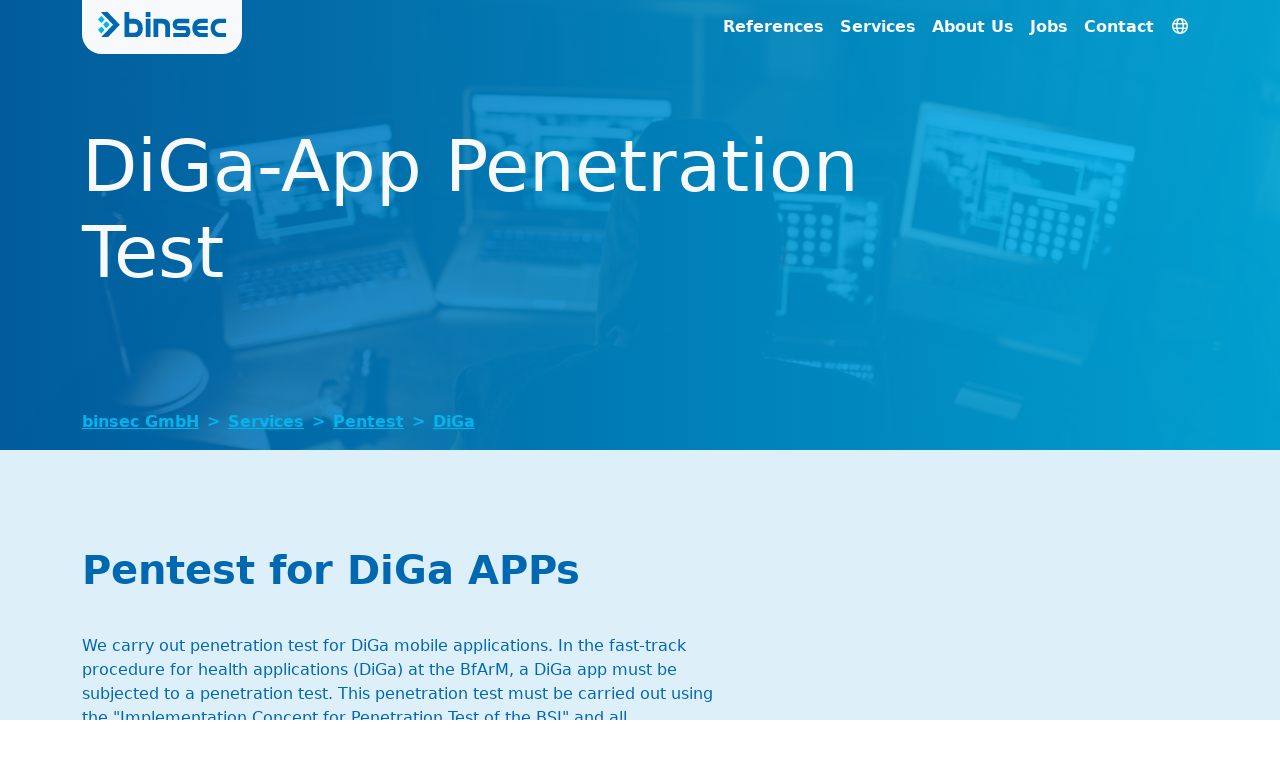

--- FILE ---
content_type: text/html; charset=utf-8
request_url: https://binsec.com/en/pentest/diga/
body_size: 8108
content:
<!DOCTYPE html>




<html lang="en">
  <head>
    <title>DiGa-App Penetration Test | binsec GmbH | German Pentest Company</title>
    <meta charset="UTF-8" />
    <meta name="viewport" content="width=device-width, initial-scale=1.0">

    <link rel="shortcut icon" type="image/png" href="/static/favicons/binsec/favicon.png"/>
    
<script src="/static/bs2025/js/app.js?v=2025.12" data-csrftoken="bvdgDZs58KewDLAjB85AMzdCZmZtCLMVvHggbt7TvR5TQPygdRlYVaeslCxqL9rR" data-oauth2token="" ></script>


    
<link rel="stylesheet" href="/static/bs2025/css/app.css?v=2025.12" />

<link rel="stylesheet" href="/static/bs2025/fontawesome/css/all.min.css?v=2025.12" />


    
  
<link rel="alternate" hreflang="de" data-lang-code="de" href="https://binsec.com/de/pentest/diga/" />
  
<link rel="alternate" hreflang="en" data-lang-code="en" href="https://binsec.com/en/pentest/diga/" />
  
<link rel="alternate" hreflang="x-default" href="https://binsec.com/en/pentest/diga/" data-lang-code="en" />


    
    
  </head>
  <body data-bs-theme="light"
        x-data="{ scroll: false }"
        
        x-on:scroll.window="scroll = (window.pageYOffset > 100) ? true: false"
        x-on:load.window="scroll = (window.pageYOffset > 100) ? true: false"
        
        >
    

<header>
  <nav class="navbar navbar-expand-lg fixed-top container-fluid pt-0"
       x-bind:class="scroll && 'bg-primary'">
    <div class="container py-2 top-0 pt-0">
      <div class="card bg-light logo">
        <a class="navbar-brand align-self-center me-0 pt-2 pb-3" href="/">
          <img src="/static/logos/binsec.svg"
              alt="binsec GmbH" />
        </a>
      </div>
    
      <button class="navbar-toggler"
        type="button"
        x-on:click="if (!scroll) { scroll = true }"
        data-bs-toggle="collapse"
        data-bs-target="#navtop"
        aria-controls="navtop"
        aria-expand="false"
        aria-label="Toggle navigation">
  <span class="navbar-toggler-icon"></span>
</button>
<div class="collapse navbar-collapse" id="navtop">
<ul class="navbar-nav ms-auto mb-2 mb-lg-0 justify-content-end">

  
<li class="nav-item dropdown fw-bold">
  <a class="nav-link text-light" href="#" data-bs-toggle="dropdown" aria-expanded="false">
     References
  </a>
  <div class="dropdown-menu dropdown-menu-end">
  
    <a class="dropdown-item"
   href="/en/references/">
   References
</a>

  
    <a class="dropdown-item"
   href="/en/projects/">
   Projects
</a>

  
  </div>
</li>



  
<li class="nav-item dropdown fw-bold">
  <a class="nav-link text-light" href="#" data-bs-toggle="dropdown" aria-expanded="false">
     Services
  </a>
  <div class="dropdown-menu dropdown-menu-end">
  
    <a class="dropdown-item"
   href="/en/pentest/">
   Penetration Testing
</a>

  
    <a class="dropdown-item"
   href="/en/pentest/internal/">
   - Pentest Internal
</a>

  
    <a class="dropdown-item"
   href="/en/pentest/external/">
   - Pentest External
</a>

  
    <a class="dropdown-item"
   href="/en/pentest/web-application/">
   - Pentest Web-Application
</a>

  
    <a class="dropdown-item"
   href="/en/pentest/api/">
   - Pentest API
</a>

  
    <a class="dropdown-item"
   href="/en/pentest/mobile-app/">
   - Pentest Mobile App
</a>

  
    <a class="dropdown-item"
   href="/en/pentest/mdr/">
   - Pentest Medical Devices
</a>

  
    <a class="dropdown-item"
   href="/en/pentest/social-engineering/">
   Social Engineering
</a>

  
    <a class="dropdown-item"
   href="/en/pentest/physical-security-assessment/">
   Physical Security Assessment
</a>

  
    <a class="dropdown-item"
   href="/en/pentest/red-teaming/">
   Red Team Assessment
</a>

  
  </div>
</li>



  
<li class="nav-item fw-bold">
  <a class="nav-link text-light"
     href="/en/about/">
     About Us
  </a>
</li>



  
<li class="nav-item fw-bold">
  <a class="nav-link text-light"
     href="/en/jobs/">
     Jobs
  </a>
</li>



  
<li class="nav-item fw-bold">
  <a class="nav-link text-light"
     href="/en/contact/">
     Contact
  </a>
</li>



  
<li class="nav-item dropdown fw-bold">
  <a class="nav-link text-light" href="#" data-bs-toggle="dropdown" aria-expanded="false">
    <i class="far fa-fw fa-globe"></i>
 
  </a>
  <div class="dropdown-menu dropdown-menu-end">
  
    <a class="dropdown-item"
   href="/de/pentest/diga/">
   German
</a>

  
    <a class="dropdown-item"
   href="/en/pentest/diga/">
   English
</a>

  
  </div>
</li>



</ul>
</div>

    
    </div>
  </nav>
</header>


<div class="d-flex justify-content-center align-items-center teaser-pentest position-relative overflow-x-hidden"
     style="background: linear-gradient(to right, rgba(0, 103, 177, 0.88), rgba(0, 180, 236, 0.88)), url(/static/binsec/website/img/pentest/default.jpg);">
  <div class="container pt-4">
    <div class="row pb-5">
      <div class="col-12 col-lg-12 col-xl-10">
        <h1 class="text-light display-2">
          DiGa-App Penetration Test
        </h1>
      </div>
      
<nav class="fw-bold position-absolute bottom-0" aria-label="breadcrumb">
  <ol class="breadcrumb">

    <li class="breadcrumb-item">
      <a href="/en/">binsec GmbH</a>
    </li>

    <li class="breadcrumb-item">
      <a href="/en/">Services</a>
    </li>

    <li class="breadcrumb-item">
      <a href="/en/pentest/">Pentest</a>
    </li>

    <li class="breadcrumb-item" aria-current="page">
      <a href="/en/pentest/diga/">DiGa</a>
    </li>

  </ol>
</nav>


    </div>
  </div>
</div>


<div id="content">
  
<div class="container-fluid bg-binsec-light">
  <div class="col-12 py-5 d-sm-none d-none d-lg-block d-md-block"></div>
<div class="col-12 py-4 d-sm-block d-block d-lg-none d-xl-none d-xxl-none d-md-none"></div>

  <div class="container">
    <div class="row">
      <div class="col-12 col-lg-7 text-primary">
        <h2 class="pb-2 text-primary fw-bold display-6">
          Pentest for DiGa APPs
        </h2>
        <p class="pt-4 pb-2">


We carry out penetration test for DiGa mobile applications.
In the fast-track procedure for health applications (DiGa) at the BfArM, a DiGa app must be subjected to a penetration test.
This penetration test must be carried out using the "Implementation Concept for Penetration Test of the BSI"
and all components must be examined for the vulnerabilities listed in the OWASP Top 10.
When introducing new programming interfaces or similar, this test must be repeated.
According to the legislator, the security of the data should be ensured throughout the entire application process and in all possible use cases.
Thus, the scope of the pentest must not only include the actual apps, but the pentest must also examine any underlying backend systems or APIs.


        </p>
      </div>
    </div>
  </div>
  <div class="col-12 py-5 d-sm-none d-none d-lg-block d-md-block"></div>
<div class="col-12 py-4 d-sm-block d-block d-lg-none d-xl-none d-xxl-none d-md-none"></div>

</div>
<div class="col-12 py-5 d-sm-none d-none d-lg-block d-md-block"></div>
<div class="col-12 py-4 d-sm-block d-block d-lg-none d-xl-none d-xxl-none d-md-none"></div>

<div class="container d-none d-lg-block">
  <div class="row align-items-center">
    <div class="col-5 text-primary">
      <h2 class="pb-2 text-primary fw-lighter display-6">
        Our service in a nutshell:
        <div class="fw-bold">Conducting Penetration Testing (Pentest)</div>
      </h2>
      <p class="pt-4 pb-2">

Since 2013 our certified penetration tester team conduct pentest for 

<a href="/en/pentest/network/">IT infrastructures</a>,
<a href="/en/pentest/web-application/">web applications</a>,
<a href="/en/pentest/mobile-app/">mobile APPs</a>
(<a href="/en/pentest/ios/">iOS</a>/<a href="/en/pentest/android/">Android</a>)

and other targets while every time using a structured approach based on all relevant publications.
As a service provider evaluate the identified and exploited vulnerabilities based on the associated business risk and compiling it into a report that contains a summary for the IT management and the technical details of the vulnerabilities identified. 
After you fix the vulnerabilities, we usually perform a retest without any additional charge.

</p>
<a href="/en/contact/"
   class="btn btn-primary fw-bold rounded-pill py-3 px-4">
  Contact us
</a>

<div class="col-12 py-4 d-block d-lg-none"></div>

    </div>
  </div>
</div>
<div class="col-6 position-absolute end-0 d-none d-lg-block">
  <div class="container bg-binsec-light rounded-start py-5 ps-5 pentest-keyfacts">
    <div class="row">
      <div class="col-12">
  <p class="text-primary fw-bold">
    <i class="fas fa-fw fa-check fa-lg me-2 pb-1"></i>

    Structured approach
  </p>
</div>
<div class="col-12">
  <p class="text-primary">
    <span class="fw-bold">
    <i class="fas fa-fw fa-check fa-lg me-2 pb-1"></i>

    Certifications:
    </span>
    (
    <a href="/en/pentest/oscp/">OSCP</a>,
    <a href="/en/pentest/osce/">OSCE</a>,
    <a href="/en/pentest/crto/">CRTO</a>,
    <a href="/en/pentest/bacpp/">BACPP</a>
    )
  </p>
</div>
<div class="col-12">
  <p class="text-primary fw-bold">
    <i class="fas fa-fw fa-check fa-lg me-2 pb-1"></i>

    Identifying technical and business security risks
  </p>
</div>
<div class="col-12">
  <p class="text-primary fw-bold">
    <i class="fas fa-fw fa-check fa-lg me-2 pb-1"></i>

    Risk-weighted vulnerability assessment or 
    <a href="/en/pentest/cvss/">
      CVSS
    </a>
    scoring 
  </p>
</div>
<div class="col-12">
  <p class="text-primary fw-bold">
    <i class="fas fa-fw fa-check fa-lg me-2 pb-1"></i>

    <a href="/en/pentest/report/">
      Report
    </a>
    splitted in management and technical part
  </p>
</div>
<div class="col-12">
  <p class="text-primary fw-bold">
    <i class="fas fa-fw fa-check fa-lg me-2 pb-1"></i>

    Retesting included
  </p>
</div>

    </div>
  </div>
</div>

<div class="container d-block d-lg-none">
  <div class="row align-items-center">
    <div class="col-12 text-primary">
      <h2 class="pb-2 text-primary fw-lighter display-6">
        Our service in a nutshell:
        <div class="fw-bold">Conducting Penetration Testing (Pentest)</div>
      </h2>
      <p class="pt-4 pb-2">

Since 2013 our certified penetration tester team conduct pentest for 

<a href="/en/pentest/network/">IT infrastructures</a>,
<a href="/en/pentest/web-application/">web applications</a>,
<a href="/en/pentest/mobile-app/">mobile APPs</a>
(<a href="/en/pentest/ios/">iOS</a>/<a href="/en/pentest/android/">Android</a>)

and other targets while every time using a structured approach based on all relevant publications.
As a service provider evaluate the identified and exploited vulnerabilities based on the associated business risk and compiling it into a report that contains a summary for the IT management and the technical details of the vulnerabilities identified. 
After you fix the vulnerabilities, we usually perform a retest without any additional charge.

</p>
<a href="/en/contact/"
   class="btn btn-primary fw-bold rounded-pill py-3 px-4">
  Contact us
</a>

<div class="col-12 py-4 d-block d-lg-none"></div>

    </div>
  </div>
</div>
<div class="container-fluid bg-binsec-light d-block d-lg-none">
  <div class="container pt-5 pb-5">
    <div class="row">
      <div class="col-12">
  <p class="text-primary fw-bold">
    <i class="fas fa-fw fa-check fa-lg me-2 pb-1"></i>

    Structured approach
  </p>
</div>
<div class="col-12">
  <p class="text-primary">
    <span class="fw-bold">
    <i class="fas fa-fw fa-check fa-lg me-2 pb-1"></i>

    Certifications:
    </span>
    (
    <a href="/en/pentest/oscp/">OSCP</a>,
    <a href="/en/pentest/osce/">OSCE</a>,
    <a href="/en/pentest/crto/">CRTO</a>,
    <a href="/en/pentest/bacpp/">BACPP</a>
    )
  </p>
</div>
<div class="col-12">
  <p class="text-primary fw-bold">
    <i class="fas fa-fw fa-check fa-lg me-2 pb-1"></i>

    Identifying technical and business security risks
  </p>
</div>
<div class="col-12">
  <p class="text-primary fw-bold">
    <i class="fas fa-fw fa-check fa-lg me-2 pb-1"></i>

    Risk-weighted vulnerability assessment or 
    <a href="/en/pentest/cvss/">
      CVSS
    </a>
    scoring 
  </p>
</div>
<div class="col-12">
  <p class="text-primary fw-bold">
    <i class="fas fa-fw fa-check fa-lg me-2 pb-1"></i>

    <a href="/en/pentest/report/">
      Report
    </a>
    splitted in management and technical part
  </p>
</div>
<div class="col-12">
  <p class="text-primary fw-bold">
    <i class="fas fa-fw fa-check fa-lg me-2 pb-1"></i>

    Retesting included
  </p>
</div>

    </div>
  </div>
</div>

<div class="col-12 py-5 d-sm-none d-none d-lg-block d-md-block"></div>
<div class="col-12 py-4 d-sm-block d-block d-lg-none d-xl-none d-xxl-none d-md-none"></div>

<div class="container">
  <div class="row align-items-center">
      <div class="row">
        <div class="col-12 col-lg-12">
          <div class="row align-items-center border rounded-4 border-binsec-faq border-2 bg-white px-2 py-4 m-1">
            <div class="col-12 col-md-3">
              <a href="/en/faq/introduction-to-penetration-testing/">
                <img src="/static/logos/binsec-faq-logo-bg-white.svg">
              </a>
            </div>
            <div class="col-12 col-md-9">
              <a href="/en/faq/introduction-to-penetration-testing/?ident=pentest" class="text-decoration-none text-primary fw-bold">
                <p>What is a penetration test?</p>
              </a>
              <a href="/en/faq/introduction-to-penetration-testing/?ident=objective" class="text-decoration-none text-primary fw-bold">
                <p>What is the objective of a penetration test?</p>
              </a>
              <a href="/en/faq/introduction-to-penetration-testing/?ident=types" class="text-decoration-none text-primary fw-bold">
                <p>What types of penetration tests are there?</p>
              </a>
              <a href="/en/faq/introduction-to-penetration-testing/?ident=scenarios" class="text-decoration-none text-primary fw-bold">
                <p>Which attack scenarios or attack vectors exist?</p>
              </a>
              <a href="/en/faq/introduction-to-penetration-testing/?ident=vulnscan" class="text-decoration-none text-primary fw-bold">
                <p>What is the difference between a vulnerability scan and a penetration test?</p>
              </a>
          </div>
        </div>
      </div>
    </div>
  </div>
</div>

<div class="container">
  <h2 class="pt-5 pb-2 text-primary fw-bold display-6">
    
      Pentest-Methodology
    
  </h2>
  <div class="row">
    <div class="col-12 col-lg-6">
      <p class="pt-4 pb-2 text-primary">
 
Pentest use the same tools and techniques that real attackers would use to break into a system.
It includes the use of security tools and
carrying out manual tests to uncover vulnerabilities.
Thus is it not a automatic vulnerability assessment.
On the contrary, as a service provider for penetration testing we are using the same tools and techniques that real attackers would use to break into a system. 
But while a real attacker only needs to find and exploit
one vulnerability, a penetration tester checks
all relevant attack vectors.

      </p>
    </div>
    <div class="col-12 col-lg-6">
      <p class="pt-4 pb-2 text-primary">

Having a structured approach is one of the most important factors
to achive this in order to provide a professional pentesting service.



    

  Our approach is based on all relevant standards and publications.

      </p>
    </div>
  </div>
  <div class="row row-cols-1 row-cols-md-2 row-cols-lg-3 pt-4 pb-5 gy-3">
    <div class="col">
      <div class="d-grid">
        <a href="/en/pentest/owasp-testing-guide/"
           class="btn btn-primary text-light fw-bold rounded-pill py-4">
          OWASP Testing Guide
        </a>
      </div>
    </div>
    <div class="col">
      <div class="d-grid">
        <a href="/en/pentest/owasp-top-10/"
           class="btn btn-primary text-light fw-bold rounded-pill py-4">
          OWASP Top 10
        </a>
      </div>
    </div>
    <div class="col">
      <div class="d-grid">
        <a href="/en/pentest/owasp-api-security-top-10/"
           class="btn btn-primary text-light fw-bold rounded-pill py-4">
          OWASP API Security Top 10
        </a>
      </div>
    </div>
    <div class="col">
      <div class="d-grid">
        <a href="/en/pentest/owasp-mobile-top-10/"
           class="btn btn-primary text-light fw-bold rounded-pill py-4">
          OWASP Mobile Top 10
        </a>
      </div>
    </div>
    <div class="col">
      <div class="d-grid">
        <a href="/en/pentest/owasp-mobile-security-testing-guide/"
           class="btn btn-primary text-light fw-bold rounded-pill py-4">
          OWASP Mobile Security Testing Guide
        </a>
      </div>
    </div>
    <div class="col">
      <div class="d-grid">
        <a href="/en/pentest/owasp-top-10-for-llm-applications/"
           class="btn btn-primary text-light fw-bold rounded-pill py-4">
          OWASP Top 10 for LLM Applications 
        </a>
      </div>
    </div>
    <div class="col">
      <div class="d-grid">
        <a href="/en/pentest/masvs-mobile-application-security-verification-standard/"
           class="btn btn-primary text-light fw-bold rounded-pill py-4">
          Mobile Application Security Verification Standard (MASVS)
        </a>
      </div>
    </div>
    <div class="col">
      <div class="d-grid">
        <a href="/en/pentest/study-bsi-implementation-concept/"
           class="btn btn-primary text-light fw-bold rounded-pill py-4">
          BSI Implementation Concept Study for Penetration Test
        </a>
      </div>
    </div>
    <div class="col">
      <div class="d-grid">
        <a href="/en/pentest/osstmm/"
           class="btn btn-primary text-light fw-bold rounded-pill py-4">
          Open Source Security Testing Methodology Manual (OSSTMM)
        </a>
      </div>
    </div>
  </div>
</div>


<div class="col-12 py-5 d-sm-none d-none d-lg-block d-md-block"></div>
<div class="col-12 py-4 d-sm-block d-block d-lg-none d-xl-none d-xxl-none d-md-none"></div>


  <div class="container">
  <div class="row justify-content-between">
    <div class="col-xxl-6 col-xl-7 col-lg-7 col-md-12 col-12 text-primary">
      <h2 class="pb-2 text-primary fw-bold display-6">
      
        Pentest Offer
        for
        DiGa Application
      
      </h2>
      <p class="pt-4 pb-2">

Pentest are always a compromise between effort and 

<a class="link-textcolor text-decoration-none" href="/en/pentest/cost/">cost</a>,
to get a reasonable 
<a class="link-textcolor text-decoration-none" href="/en/pentest/price/">price</a>.

Successful pentest offer a good balance between these criteria
to facilitate the testing of all relevant attacks and attack vectors.
The cost of such a test always depends on the time the
penetration tester spends and on the extent and complexity
of the IT system or web applications.
While a penetration test for a small application takes only
some days, it can take several weeks for a large network
or complex application.

    </p>
    <p>
<a class="link-textcolor text-decoration-none" href="/en/pentest/offer/">For a pentest offers</a>

we do require prior information about the systems and
applications that are to be examined.
It is important that we get an initial impression of the target.
For web applications, for example, test access can be helpful.
Any additional information, e.g.
the framework etc., can make it easier for us to draft
a suitable offer for you.
If you need us to pentest an IT system, we will need the
corresponding network addresses in advance.
In this particular case, we will first perform
a non-invasive network scan to get a first look at your network.
We will provide a detailed offer once we can estimate
the effort required.

    </p>
    <p>
    binsec GmbH is a
    <a class="link-textcolor text-decoration-none" href="/en/pentest/germany/">german pentest company</a>
    for professional penetration testing.</a>
    
      Get in touch with us for your
      "DiGa Application"
      pentest offer -
    
<a class="link-textcolor text-decoration-none" href="/en/pentest/order/">get your pentest today</a>!
      </p>
      <a href="/en/contact/"
   class="btn btn-primary fw-bold rounded-pill py-3 px-4">
  Contact us
</a>

      <div class="col-12 py-4 d-block d-lg-none"></div>
    </div>
    <div class="d-md-none d-lg-block col-lg-5 align-self-center">
      <img src="/static/binsec/website/img/pentest-offer-en.png"
           class="w-100" alt="Pentest Offer">
    </div>
  </div>
</div>

  <div class="col-12 py-5 d-sm-none d-none d-lg-block d-md-block"></div>
<div class="col-12 py-4 d-sm-block d-block d-lg-none d-xl-none d-xxl-none d-md-none"></div>


<div class="container">
  <div class="row align-items-center">
      <div class="row">
        <div class="col-12 col-lg-12">
          <div class="row align-items-center border rounded-4 border-binsec-faq border-2 bg-white px-2 py-4 m-1">
            <div class="col-12 col-md-3">
              <a href="/en/faq/commissioning-penetration-testing/">
                <img src="/static/logos/binsec-faq-logo-bg-white.svg">
              </a>
            </div>
            <div class="col-12 col-md-9">
              <a href="/en/faq/commissioning-penetration-testing/?ident=often" class="text-decoration-none text-primary fw-bold">
                <p>How often should a penetration test be conducted?</p>
              </a>
              <a href="/en/faq/commissioning-penetration-testing/?ident=benefits" class="text-decoration-none text-primary fw-bold">
                <p>What are the benefits of a penetration test for an organization?</p>
              </a>
              <a href="/en/faq/commissioning-penetration-testing/?ident=ptdoc" class="text-decoration-none text-primary fw-bold">
                <p>Why binsec finds more findings than others?</p>
              </a>
              <a href="/en/faq/commissioning-penetration-testing/?ident=regulations" class="text-decoration-none text-primary fw-bold">
                <p>What data protection regulations are necessary for a penetration test?</p>
              </a>
          </div>
        </div>
      </div>
    </div>
  </div>
</div>

<div class="col-12 py-5 d-sm-none d-none d-lg-block d-md-block"></div>
<div class="col-12 py-4 d-sm-block d-block d-lg-none d-xl-none d-xxl-none d-md-none"></div>

<div class="container-fluid bg-primary py-5">
  <div class="container">
    <h2 class="pt5 pb-2 text-light fw-lighter display-6 text-center">
      <div class="fw-bold">Pentesting</div>
      for specific standards and requirements
    </h2>
    <div class="row justify-content-center">
      <div class="col-12 col-md-9 col-lg-7 col-xl-6 col-xxl-5">
        <p class="pt-4 pb-2 text-light text-center">
          There are a lot of standards or legal requirements worldwide, that require conducting of a penetration test. 
        </p>
      </div>
    </div>
    <div class="row row-cols-1 row-cols-md-2 row-cols-lg-3 pt-4 pb-5 gy-3 justify-content-center">
      <div class="col">
        <div class="d-grid h-100">
          <a href="/en/pentest/iso27001/"
             class="btn btn-secondary text-light fw-bold rounded-pill py-4">
            ISO 27001
          </a>
        </div>
      </div>
      <div class="col">
        <div class="d-grid h-100">
          <a href="/en/pentest/pcidss/"
             class="btn btn-secondary text-light fw-bold rounded-pill py-4">
            PCI DSS
          </a>
        </div>
      </div>
      <div class="col">
        <div class="d-grid h-100">
          <a href="/en/pentest/kritis/"
             class="btn btn-secondary text-light fw-bold rounded-pill py-4">
            KRITIS
          </a>
        </div>
      </div>
      <div class="col">
        <div class="d-grid h-100">
          <a href="/en/pentest/ikfz/"
             class="btn btn-secondary text-light fw-bold rounded-pill py-4">
            i-Kfz
          </a>
        </div>
      </div>
      <div class="col">
        <div class="d-grid h-100">
          <a href="/en/pentest/diga/"
             class="btn btn-secondary text-light fw-bold rounded-pill py-4">
            DiGa
          </a>
        </div>
      </div>
      <div class="col">
        <div class="d-grid h-100">
          <a href="/en/pentest/licence-sports-betting-rp-darmstadt/"
             class="btn btn-secondary text-light fw-bold rounded-pill py-4">
            Sports Betting Licence by RP Darmstadt
          </a>
        </div>
      </div>
      <div class="col">
        <div class="d-grid h-100">
          <a href="/en/pentest/mpa-content-security-program/"
             class="btn btn-secondary text-light fw-bold rounded-pill py-4">
            MPA Global Content Security Program
          </a>
        </div>
      </div>
      <div class="col">
        <div class="d-grid h-100">
          <a href="/en/pentest/%C3%B6norm-a7700/"
             class="btn btn-secondary text-light fw-bold rounded-pill py-4">
            ÖNORM A7700
          </a>
        </div>
      </div>
      <div class="col">
        <div class="d-grid h-100">
          <a href="/en/pentest/iec-81001-5-1/"
             class="btn btn-secondary text-light fw-bold rounded-pill py-4">
            IEC 81001-5-1
          </a>
        </div>
      </div>
      <div class="col">
        <div class="d-grid h-100">
          <a href="/en/pentest/tisax-vda-isa/"
             class="btn btn-secondary text-light fw-bold rounded-pill py-4">
            TISAX / VDA ISA
          </a>
        </div>
      </div>
      <div class="col">
        <div class="d-grid h-100">
	        <a href="/en/pentest/mdr/"
             class="btn btn-secondary text-light fw-bold rounded-pill py-4">
            MDR (Medical Device Regulation)
          </a>
        </div>
      </div>
      <div class="col">
        <div class="d-grid h-100">
          <a href="/en/pentest/dora-tiber-red-team-tlpt/"
             class="btn btn-secondary text-light fw-bold rounded-pill py-4">
            TIBER Red Team-Test / Threat-Led Penetration Testing (TLPT) for DORA
          </a>
        </div>
      </div>
      <div class="col">
        <div class="d-grid h-100">
	        <a href="/en/pentest/nis2/"
             class="btn btn-secondary text-light fw-bold rounded-pill py-4">
            NIS2
          </a>
        </div>
      </div>
      <div class="col">
        <div class="d-grid h-100">
	        <a href="/en/pentest/ms-365-app-compliance/"
             class="btn btn-secondary text-light fw-bold rounded-pill py-4">
            Microsoft 365 App Compliance Program (Teams/Sharepoint)
          </a>
        </div>
      </div>
    </div>
  </div>
</div>

<div class="col-12 py-5 d-sm-none d-none d-lg-block d-md-block"></div>
<div class="col-12 py-4 d-sm-block d-block d-lg-none d-xl-none d-xxl-none d-md-none"></div>


  <div class="container">
  <div class="row align-items-center">
    <div class="col-12 col-md-7 col-xl-6 col-xxl-5 text-primary">
      <h2 class="pb-2 text-primary fw-lighter display-6">
        binsec GmbH for professional Penetration Testing
        <span class="fw-bold">
          
            DiGa Application
          
        </span>
      </h2>
      <p class="pt-4 pb-2">
      
        binsec GmbH is the german professional penetration testing company
        for your
        DiGa Application
        pentest.
      

      Get a pentest offer without typical sales nonsense.
      Talk to experts instead to pre sales consultants.
      Better pentesting. No nonsense.

As a professional

<a class="link-textcolor text-decoration-none" href="/en/pentest/">penetration test provider</a>

we do some things differently than other pentest provider: 
As a penetration test firm, we do not sell vulnerability scans as pentest. We do also focus on business security risks. You are looking for a professionally conducted penetration tests? Get the binsec team for your

      
        DiGa Application
      
      pentest!
      </p>
      <a href="/en/contact/"
   class="btn btn-primary fw-bold rounded-pill py-3 px-4">
  Contact us
</a>

    </div>
    <div class="col-md-1 d-none d-md-block"></div>
    <div class="col-12 py-4 d-block d-md-none"></div>
    <div class="col-8 col-sm-7 col-md-4 col-xl-3 mx-auto">
      <img class="w-100" src="/static/binsec/website/img/content/pentest/binsec-GmbH-better-pentesting-no-nonsense.png" />
    </div>
  </div>
</div>


<div class="col-12 py-5 d-sm-none d-none d-lg-block d-md-block"></div>
<div class="col-12 py-4 d-sm-block d-block d-lg-none d-xl-none d-xxl-none d-md-none"></div>

<div class="container-fluid py-5 bg-binsec-light">
  <div class="container pb-5">
    <h2 class="py-5 text-primary fw-bold display-6 text-center">
      Frequently Asked Questions
    </h2>
    <div class="accordion rounded-4" id="faq">
      <div class="accordion-item border border-0">
  <div class="accordion-header" id="pt_samplereport_header">
    <button type="button"
            class="accordion-button fw-bold text-primary"
            data-bs-toggle="collapse"
            data-bs-target="#pt_samplereport"
            aria-expaneded="true"
            aria-controls="pt_samplereport">
      Can I get a pentest example report?
    </button>
  </div>
  <div id="pt_samplereport"
       class="accordion-collapse collapse show"
       aria-labelledby="pt_samplereport_header"
       data-bs-parent="#faq">
    <div class="accordion-body text-primary">

Of course. Please contact us for a pentest example report.

    </div>
  </div>
</div>

      <div class="accordion-item border border-0">
  <div class="accordion-header" id="pt_tools_header">
    <button type="button"
            class="accordion-button collapsed text-primary fw-bold"
            data-bs-toggle="collapse"
            data-bs-target="#pt_tools"
            aria-expaneded="false"
            aria-controls="pt_tools">
      Which pentest tools do you use?
    </button>
  </div>
  <div id="pt_tools"
       class="accordion-collapse collapse"
       aria-labelledby="pt_tools_header"
       data-bs-parent="#faq">
    <div class="accordion-body text-primary">
<p>

It is difficult to give an generalized answer to this question, since the toolset used basically depends on the respective test object. Of course, we use tools such as nmap to check IT infrastructures or the Burp Suite Professional in the case of web applications.

</p>
<p>

However, we believe that publishing a tool list is mere window dressing, as each target system should be tested individually. However, you are welcome to ask us about the tools we used after the pentest.

</p>
    </div>
  </div>
</div>

      <div class="accordion-item border border-0">
  <div class="accordion-header" id="pt_retest_header">
    <button type="button"
            class="accordion-button collapsed text-primary fw-bold"
            data-bs-toggle="collapse"
            data-bs-target="#pt_retest"
            aria-expaneded="false"
            aria-controls="pt_retest">
      Is retesting included?
    </button>
  </div>
  <div id="pt_retest"
       class="accordion-collapse collapse"
       aria-labelledby="pt_retest_header"
       data-bs-parent="#faq">
    <div class="accordion-body text-primary">

If you fix the vulnerabilities within a reasonable amount of time,
we would be glad to retest at no additional cost.

    </div>
  </div>
</div>

      <div class="accordion-item border border-0">
  <div class="accordion-header" id="pt_cloud_header">
    <button type="button"
            class="accordion-button collapsed text-primary fw-bold"
            data-bs-toggle="collapse"
            data-bs-target="#pt_cloud"
            aria-expaneded="false"
            aria-controls="pt_cloud">
            Do you perform pentest on cloud provider?
    </button>
  </div>
  <div id="pt_cloud"
       class="accordion-collapse collapse"
       aria-labelledby="pt_cloud_header"
       data-bs-parent="#faq">
    <div class="accordion-body text-primary">

Hosting a critical business application on a cloud provider such as

<a href="/en/pentest/cloud-amazon-aws/">Amazon AWS</a>,
<a href="/en/pentest/cloud-microsoft-azure/">Microsoft Azure</a>
or
<a href="/en/pentest/cloud-hetzner/">Hetzner Cloud</a>

is becoming more and more common.
Of course, we conduct penetration test for applications that are operated in the cloud.
This also applies to cloud infrastructure penetration test as long as the virtual machines are not managed by the cloud provider itself.

    </div>
  </div>
</div>

      <div class="accordion-item border border-0">
  <div class="accordion-header" id="pt_box_header">
    <button type="button"
            class="accordion-button collapsed text-primary fw-bold"
            data-bs-toggle="collapse"
            data-bs-target="#pt_box"
            aria-expaneded="false"
            aria-controls="pt_box">
      Black box, grey box or white box pentest?
    </button>
  </div>
  <div id="pt_box"
       class="accordion-collapse collapse"
       aria-labelledby="pt_box_header"
       data-bs-parent="#faq">
    <div class="accordion-body text-primary">

There are three approaches based on the information a penetration tester gets before starting:

<a href="/en/pentest/black-box-test/">Black-Box-Pentest</a>,
<a href="/en/pentest/grey-box-test/">Grey-Box-Pentest</a>
and
<a href="/en/pentest/white-box-test/">White-Box-Pentest</a>.

We always recommend going for grey box pentesting.
It has the best cost-benefit ratio if you like to get your complete attack surface tested.

    </div>
  </div>
</div>

      <div class="accordion-item border border-0">
  <div class="accordion-header" id="pt_hack_header">
    <button type="button"
            class="accordion-button collapsed text-primary fw-bold"
            data-bs-toggle="collapse"
            data-bs-target="#pt_hack"
            aria-expaneded="false"
            aria-controls="pt_hack">
      Do you also offer offensive security, red teaming and ethical hacking?
    </button>
  </div>
  <div id="pt_hack"
       class="accordion-collapse collapse"
       aria-labelledby="pt_hack	_header"
       data-bs-parent="#faq">
    <div class="accordion-body text-primary">

Of course, we also offer

<a href="/en/pentest/offensive-security/">Offensive Security</a>
and
<a href="/en/pentest/red-teaming/">Red Teaming</a>.

Basically they are a subcategory of pentesting with a very strong focus on unstructured

<a href="/en/pentest/ethical-hacking/">Ethical Hacking</a>.
    </div>
  </div>
</div>

      <div class="accordion-item border border-0">
  <div class="accordion-header" id="pt_pentestof_header">
    <button type="button"
            class="accordion-button collapsed text-primary fw-bold"
            data-bs-toggle="collapse"
            data-bs-target="#pt_pentestof"
            aria-expaneded="false"
            aria-controls="pt_pentestof">
      Do you offer pentest of ...?
    </button>
  </div>
  <div id="pt_pentestof"
       class="accordion-collapse collapse"
       aria-labelledby="pt_pentestof_header"
       data-bs-parent="#faq">
    <div class="accordion-body text-primary">

We can pentest any business, IT system, application or network, right down to protocol fuzzing.
We only leave the analysis of hardware chips under the microscope to others.
We test for example:

<ul>
  <li><a href="/en/pentest/web-application/">Website & Web Applications Pentesting</a></li>
  <li><a href="/en/pentest/api/">APIs Pentesting</a></li>
  <li><a href="/en/pentest/webserver/">Webserver Pentesting</a></li>
  <li><a href="/en/pentest/network/">Network Pentesting</a></li>
  <li><a href="/en/pentest/firewall/">Firewalls Pentesting</a></li>
  <li><a href="/en/pentest/ad-active-directory/">Active Directory (AD) Pentesting</a></li>
    <li><a href="/en/pentest/rdp-server/">RDP Server for Remote Desktop Pentesting</a></li>
  <li>
    <a href="/en/pentest/mobile-app/">Mobile APP Pentesting</a> like
    <a href="/en/pentest/ios/">iOS App Pentesting</a> and
    <a href="/en/pentest/android/">Android APP Pentesting</a>
 </li>
</ul>
    </div>
  </div>
</div>

    </div>
  </div>
</div>



  
</div>
<div class="container-fluid py-5 bg-binsec-light">
  <div class="container text-primary">
    <h4 class="text-uppercase fw-bold fs-4 pt-4">
      Pentest Knowledge and Tools
    </h4>
    <div class="row py-5 gx-5">
      <div class="col-12 col-md-6 col-lg-3">
        <div class="col-8 col-sm-5 col-md-6 mb-4">
        <a href="/en/tools/">
          <img src="/static/logos/binsec-tools-logo-bg-white.svg"
               alt="binsec.tools logo">
        </a>
        </div>
        <p>

Free pentest tools for your security analysis.

        </p>
        <a href="/en/tools/"
           class="btn btn-outline-primary rounded-pill fw-semibold px-3 py-2">
          Pentest Tools
        </a>
      </div>

      <div class="col-12 py-4 d-block d-md-none"></div>

      <div class="col-12 col-md-6 col-lg-3">
        <div class="col-8 col-sm-5 col-md-6 mb-4">
        <a href="/en/wiki/">
          <img src="/static/logos/binsec-wiki-logo-bg-white.svg"
               alt="binsec.wiki logo">
        </a>
        </div>
        <p>

Take a look at our wiki page about pentesting.

        </p>
        <a href="/en/wiki/"
           class="btn btn-outline-primary rounded-pill fw-semibold px-3 py-2">
          Pentest WIKI
        </a>
      </div>

      <div class="col-12 py-4 d-block d-lg-none"></div>

      <div class="col-12 col-md-6 col-lg-3">
        <div class="col-8 col-sm-5 col-md-6 mb-4">
        <a href="/en/faq/">
          <img src="/static/logos/binsec-faq-logo-bg-white.svg"
               alt="binsec FAQ logo">
        </a>
        </div>
        <p>

Straight answers to common pentesting questions.

        </p>
        <a href="/en/faq/"
           class="btn btn-outline-primary rounded-pill fw-semibold px-3 py-2">
          Pentest FAQ
        </a>
      </div>
      <div class="col-12 py-4 d-block d-lg-none"></div>

      <div class="col-12 col-md-6 col-lg-3">
        <div class="col-8 col-sm-5 col-md-6 mb-4">
        <a href="/en/news/">
          <img src="/static/logos/binsec-news-logo-bg-white.svg"
               alt="binsec news logo">
        </a>
        </div>
        <p>

News about pentesting and the binsec universe.

        </p>
        <a href="/en/news/"
           class="btn btn-outline-primary rounded-pill fw-semibold px-3 py-2">
          Pentest News
        </a>
      </div>
    </div>
  </div>
</div>


<div class="container-fluid py-5 bg-primary">
  <div class="container text-light">
    <div class="row py-5">
      <div class="col-12 col-md-6 col-lg-4">
        <h4 class="text-uppercase fw-bolder fs-6 pb-4">Company</h4>
        <p>
          binsec GmbH<br>
          Solmsstraße 41<br>
          60486 Frankfurt am Main<br>
          Germany
        </p>
      </div>
      <div class="col-12 py-4 d-block d-md-none"></div>
      <div class="col-12 col-md-6 col-lg-4">
        <h4 class="text-uppercase fw-bolder fs-6 pb-4">Contact</h4>
        <a href="mailto:info@binsec.com" class="text-light text-decoration-none">
          <img class="binsec-contact-icon" src="/static/bs2025/img/mail.svg">
          <span class="border-bottom border-2">info@binsec.com</span>
        </a>
        <p class="mt-2">
        <a href="tel:00496924756070" class="text-light text-decoration-none">
          <img class="binsec-contact-icon" src="/static/bs2025/img/phone.svg">
          +49 692475607-0
        </a>
        </p>
      </div>
      <div class="col-12 py-4 d-block d-md-none"></div>
      <div class="col-12 col-md-6 col-lg-4">
        <h4 class="text-uppercase fw-bolder fs-6 pb-4">Legal notice</h4>
        <p>
          Director: Patrick Sauer<br>
          Authorised Officer: Florian Zavatzki, Dominik Sauer <br>
          Registration: Frankfurt am Main, HRB97277<br>
          Turnover Tax Identification No.: DE290966808<br>
        </p>
      </div>
    </div>
  </div>
</div>

<div class="container-fluid py-4 bg-secondary" style="font-size: 0.7rem">
  <div class="container d-md-block d-none d-sm-none">
    <div class="row">
      <div class="col-md-6">
        <p class="mb-0">
          &copy; 2026
          All rights reserved by
          <a href="https://binsec.com/" class="text-decoration-none text-dark">binsec GmbH</a>.
        </p>
      </div>
      <div class="col-md-6">
        <p class="mb-0 text-end">
          <a href="/en/privacy/">
            Privacy Notice
          </a>
        </p>
      </div>
    </div>
  </div>
  <div class="container d-sm-block d-md-none">
    <div class="row">
      <div class="col-12">
        <p class="mb-0">
          &copy; 2026
          All rights reserved by
          <a href="https://binsec.com/" class="text-decoration-none text-dark">binsec GmbH</a>.
        </p>
      </div>
      <div class="col-12 py-1"></div>
      <div class="col-12">
        <p class="mb-0">
          <a href="/en/privacy/">
            Privacy Notice
          </a>
        </p>
      </div>
    </div>
  </div>
</div>


    

    

  </body>
</html>




--- FILE ---
content_type: image/svg+xml
request_url: https://binsec.com/static/logos/binsec.svg
body_size: 3362
content:
<?xml version="1.0" encoding="utf-8"?>
<!-- Generator: Adobe Illustrator 22.1.0, SVG Export Plug-In . SVG Version: 6.00 Build 0)  -->
<svg version="1.1" id="Ebene_1" xmlns="http://www.w3.org/2000/svg" xmlns:xlink="http://www.w3.org/1999/xlink" x="0px" y="0px"
	 viewBox="0 0 601 115.2" style="enable-background:new 0 0 601 115.2;" xml:space="preserve">
<style type="text/css">
	.st0{fill:#0067B1;}
	.st1{fill:#00B4EC;}
</style>
<g>
	<path class="st0" d="M297.3,21.8C297.3,21.8,297.3,21.8,297.3,21.8c0,0.1,0,0.1,0,0.2C297.3,21.9,297.3,21.8,297.3,21.8z"/>
</g>
<g>
	<path class="st0" d="M233.6,30.6C233.6,30.6,233.6,30.5,233.6,30.6c0,0.1,0,0.1,0,0.2C233.6,30.6,233.6,30.6,233.6,30.6z"/>
</g>
<g>
	<path class="st0" d="M233.1,31.9C233.1,31.9,233.1,31.9,233.1,31.9c0,0.1,0,0.1,0,0.2C233.1,32,233.1,31.9,233.1,31.9z"/>
</g>
<path class="st0" d="M300.6,52.5c12.2,0,15.4,10.4,15.4,17.7c0.1,16.1,0,26.8,0,42.9c0,0.7,0,1.3,0,1.9c7.6,0,14.9,0,22.3,0
	c0-0.5,0-0.8,0-1.2c0-17.7,0-33.2,0-50.9c0-15.6-8.9-32.2-36.3-32.2c-13.9-0.2-25.4-0.1-39.3-0.1c-0.6,0-1.1,0-1.6,0
	c0,28.3,0,56.4,0,84.5c7.4,0,14.8,0,22.2,0c0-22,0-40.6,0-62.7C283.9,52.5,288.4,52.5,300.6,52.5z"/>
<path class="st0" d="M224.2,115c7.5,0,14.9,0,22.2,0c0-28.2,0-56.3,0-84.4c-7.4,0-14.8,0-22.2,0C224.2,58.8,224.2,86.9,224.2,115z"
	/>
<g>
	<path class="st0" d="M170.1,30.9c-3.4,0-22.4,0-23.2,0c0-10.3,0-20.8,0-30.9c-7.6,0-14.9,0-22.2,0c0,38.4,0,115,0,115
		s41.6,0,45.5,0s39.9-0.8,39.9-41.7S173.5,30.9,170.1,30.9z M168.6,93.5c-7.1,0.7-21.7,0.2-21.7,0.2V52.8c0,0,14.3-0.3,21.2,0.4
		c7.6,0.6,19.2,2,19.2,21S175.2,92.9,168.6,93.5z"/>
</g>
<path class="st0" d="M352.9,115.1c0-6,0-14.5,0-20.4c0.7,0,49.5,0,52.3,0s8.8-0.4,8.8-6.2c0-4.4-2.8-6.1-8.7-6.1
	c-2.7,0-17.8,0.1-24.9-0.1c-16.7,0-26.8-8.6-28.4-17.2c-1-5.4-1-10.9,0.1-16.2c3.3-17,18.8-18.2,27.3-18.2c5.5,0,49.1,0,49.5,0
	c0,5.8,0,14.3,0,20.4c-0.6,0-46.7,0-49.2,0c-3.8,0-8.9,0.6-8.9,6.1c0,5.9,5.7,6.4,9.5,6.4c1.5,0,20.1-0.2,31,0.1
	c9.5,0,12.1,1.8,16,5.7c3.7,4.1,5.6,10,6,16.6c0.3,5.4-0.1,10.7-2.4,15.7c-4.1,8.8-10.9,13.7-20.7,13.7
	C391.8,115.1,353.6,115.1,352.9,115.1z"/>
<path class="st0" d="M571.1,30.4c-22.4,0-32.2,10-37.1,19.5c-7,14.5-7.2,29.2-0.1,43.7c4.6,9.4,19.2,21.2,38.9,21.2
	c14.4,0,28.2,0,28.2,0s-0.3-13.6-0.3-19.6c-0.5,0-19.2,0.1-25.4,0.1c-3.1,0-25.9-1.2-25.9-22.1c0-22.9,23.7-23,25.9-23
	c6,0,25.3,0,25.8,0c0-6.2,0-13.5,0-19.7C600.3,30.3,589.7,30.4,571.1,30.4z"/>
<path class="st0" d="M486.5,50.2c6,0,28.1,0,28.6,0c0-6.2,0-13.5,0-19.7c-0.7,0-11.2,0-29.9,0c-22.4,0-32.2,10-37.1,19.5
	c-7,14.5-7.2,29.2-0.1,43.7c4.6,9.4,19.2,21.2,38.9,21.2c14.4,0,28.2,0,28.2,0s-0.3-13.6-0.3-19.6c-0.5,0-20.6,0.1-26.9,0.1
	c-7.2,0-17.2-2.7-22.6-14c12.8,0,37.8,0,49.6,0c0-5.9,0-12.2,0-18.1c-13.7,0-35.2,0-50.5,0C470.4,52.3,480.3,50.2,486.5,50.2z"/>
<polygon class="st0" points="45,0 13.1,0 70.7,57.6 13.3,115.1 45.2,115.1 102.6,57.6 "/>
<rect x="28.2" y="46.5" transform="matrix(0.7071 -0.7071 0.7071 0.7071 -29.2405 44.6528)" class="st1" width="22.2" height="22.2"/>
<rect x="4.6" y="22.9" transform="matrix(0.7071 -0.7071 0.7071 0.7071 -19.4737 21.0847)" class="st1" width="22.2" height="22.2"/>
<rect x="4.6" y="70.1" transform="matrix(0.7071 -0.7071 0.7071 0.7071 -52.8084 34.8907)" class="st1" width="22.2" height="22.2"/>
<rect x="224.1" y="0" transform="matrix(4.502271e-11 -1 1 4.502271e-11 224.071 246.2919)" class="st0" width="22.2" height="22.2"/>
</svg>


--- FILE ---
content_type: image/svg+xml
request_url: https://binsec.com/static/logos/binsec-news-logo-bg-white.svg
body_size: 6048
content:
<?xml version="1.0" encoding="UTF-8"?>
<svg id="Ebene_1" xmlns="http://www.w3.org/2000/svg" version="1.1" viewBox="0 0 230 93">
  <!-- Generator: Adobe Illustrator 29.6.0, SVG Export Plug-In . SVG Version: 2.1.1 Build 207)  -->
  <defs>
    <style>
      .st0 {
        fill: #575656;
      }

      .st1 {
        fill: #ff760c;
      }

      .st2 {
        fill: #0067b1;
      }

      .st3 {
        fill: #fff;
      }
    </style>
  </defs>
  <g id="Gruppe_1364">
    <rect id="Rechteck_709" class="st3" y="0" width="230" height="93" rx="20" ry="20"/>
    <g id="Gruppe_1357">
      <g id="logos_binsec_news">
        <path id="Pfad_1779" class="st2" d="M119.19,47.92c2.71,0,3.4,2.31,3.4,3.93.01,3.57,0,5.95,0,9.52v.43h4.95v-.26c0-3.92,0-7.37,0-11.29,0-3.45-1.98-7.14-8.04-7.14-3.07-.05-5.63-.02-8.7-.02h-.37v18.72h4.92v-13.89c.14,0,1.13,0,3.84,0Z"/>
        <path id="Pfad_1780" class="st2" d="M102.24,61.77h4.93v-18.71h-4.93v18.71Z"/>
        <path id="Pfad_1781" class="st2" d="M90.25,43.14h-5.15v-6.86h-4.93v25.5h10.08c.85,0,8.84-.18,8.84-9.23s-8.08-9.41-8.84-9.41ZM89.92,57.01c-1.58.14-4.8.04-4.8.04v-9.06s3.17-.07,4.7.08c1.68.13,4.25.44,4.25,4.65s-2.69,4.15-4.15,4.29Z"/>
        <path id="Pfad_1782" class="st2" d="M130.79,61.79v-4.53h11.6c.62,0,1.96-.1,1.96-1.38,0-.98-.62-1.35-1.93-1.35-.59,0-3.95.02-5.51-.03-3.69,0-5.94-1.91-6.3-3.82-.23-1.19-.22-2.41.02-3.6.73-3.77,4.17-4.03,6.06-4.03,1.23,0,10.88,0,10.98,0v4.51h-10.91c-.85,0-1.96.14-1.96,1.36,0,1.31,1.27,1.42,2.11,1.42.34,0,4.46-.04,6.86.01,2.11,0,2.69.4,3.55,1.26.84,1.04,1.31,2.33,1.33,3.67.12,1.18-.06,2.38-.53,3.47-.74,1.88-2.58,3.09-4.6,3.03-4.13.01-12.6,0-12.74,0Z"/>
        <path id="Pfad_1783" class="st2" d="M179.15,43.01c-4.96,0-7.14,2.23-8.23,4.32-1.57,3.04-1.58,6.64-.03,9.69,1.01,2.09,4.27,4.7,8.62,4.7h6.26s-.07-3.01-.07-4.36c-.12,0-4.26.03-5.64.03-.68,0-5.75-.27-5.75-4.9,0-5.07,5.25-5.11,5.75-5.11,1.32,0,5.6-.01,5.72-.01v-4.37c-.16,0-2.49,0-6.62,0h0Z"/>
        <path id="Pfad_1784" class="st2" d="M160.39,47.42c1.32,0,6.23-.01,6.34-.01v-4.37c-.16,0-2.49,0-6.62,0-4.96,0-7.14,2.23-8.23,4.32-1.57,3.04-1.58,6.64-.03,9.69,1.01,2.09,4.27,4.7,8.62,4.7h6.26s-.07-3.01-.07-4.36c-.12,0-4.58.03-5.96.03-2.14.07-4.11-1.16-5-3.1h11v-4.02h-11.19c.93-1.82,2.83-2.95,4.87-2.9h0Z"/>
        <rect id="Rechteck_740" class="st2" x="102.22" y="36.28" width="4.93" height="4.93"/>
        <g id="Gruppe_1357-2">
          <path id="Pfad_1785" class="st0" d="M155.3,29.86c.16-.17.32-.32.5-.46.17-.14.36-.26.55-.36.2-.1.41-.18.63-.23.23-.06.47-.08.71-.08.36,0,.73.06,1.06.2.3.13.56.32.77.56.21.26.37.56.47.88.11.37.16.75.16,1.13v4.66h-1.41v-4.66c.03-.44-.1-.87-.36-1.22-.28-.31-.69-.47-1.1-.44-.35,0-.7.09-1.01.25-.33.18-.63.42-.88.7v5.36h-1.41v-7.32h.84c.18-.02.34.11.37.29l.11.73Z"/>
          <path id="Pfad_1786" class="st0" d="M168.1,35.12c-.17.2-.38.38-.6.52-.23.15-.47.27-.72.36-.26.09-.52.16-.79.2-.26.04-.53.06-.8.06-.48,0-.95-.08-1.4-.26-.42-.17-.8-.42-1.12-.75-.33-.35-.58-.77-.73-1.22-.18-.54-.27-1.11-.26-1.68,0-.48.08-.97.24-1.42.15-.42.38-.81.68-1.15.3-.33.67-.59,1.08-.77.45-.19.94-.29,1.44-.28.42,0,.84.07,1.23.22.37.14.7.36.97.64.28.3.5.65.65,1.03.16.45.24.92.23,1.4.01.15-.01.3-.07.44-.06.08-.16.12-.27.11h-4.8c0,.39.07.77.19,1.14.1.3.25.57.46.81.19.21.43.38.7.48.29.11.59.16.9.16.27,0,.55-.03.81-.11.2-.06.4-.14.59-.24.14-.07.28-.15.42-.24.09-.06.19-.1.3-.11.1,0,.2.04.27.13l.41.52h0ZM166.93,31.69c0-.26-.04-.52-.12-.77-.07-.23-.19-.43-.35-.61-.16-.17-.35-.31-.56-.4-.24-.1-.5-.15-.77-.14-.52-.03-1.02.16-1.39.51-.36.39-.59.89-.65,1.42h3.84Z"/>
          <path id="Pfad_1787" class="st0" d="M179.86,28.84l-2.36,7.32h-1.12c-.14,0-.23-.09-.28-.27l-1.54-4.77c-.04-.12-.07-.24-.1-.36s-.05-.24-.08-.36c-.04.25-.1.49-.18.73l-1.56,4.75c-.02.15-.15.27-.31.27h-1.07l-2.36-7.32h1.11c.1,0,.2.02.28.08.07.05.12.12.15.2l1.32,4.5c.04.18.08.36.11.53s.06.35.09.52c.04-.17.09-.35.14-.52.05-.17.1-.35.16-.53l1.46-4.53c.02-.08.07-.15.14-.2.07-.05.16-.08.24-.07h.61c.09,0,.19.02.26.07.07.05.12.12.14.2l1.42,4.52c.05.18.1.36.15.54s.09.35.13.53c.03-.17.06-.35.1-.52s.08-.36.13-.54l1.34-4.5c.02-.08.08-.15.15-.2.07-.05.16-.08.26-.08h1.06Z"/>
          <path id="Pfad_1788" class="st0" d="M185.35,30.1c-.03.05-.07.1-.12.13-.05.03-.11.04-.17.04-.09,0-.18-.03-.26-.08-.09-.05-.21-.11-.34-.17-.15-.07-.31-.13-.47-.17-.21-.06-.42-.08-.63-.08-.19,0-.37.02-.55.08-.15.04-.29.11-.42.21-.11.08-.2.19-.27.32-.06.12-.09.26-.09.39,0,.17.05.33.16.45.12.13.27.23.43.31.19.09.39.17.6.23.22.07.45.14.68.22s.46.16.68.26c.22.09.42.22.6.37.18.15.32.33.43.53.11.24.17.49.16.76,0,.32-.06.65-.18.95-.12.29-.31.55-.54.75-.26.22-.56.39-.88.5-.39.13-.79.19-1.2.18-.48,0-.95-.08-1.4-.25-.39-.15-.76-.36-1.07-.64l.33-.54c.03-.06.08-.12.14-.16.07-.04.15-.06.23-.05.1,0,.2.04.28.1.1.07.21.14.35.22.16.09.32.16.49.22.23.07.48.11.72.1.21,0,.42-.03.63-.09.16-.05.31-.13.44-.24.11-.1.2-.22.26-.36.06-.13.09-.28.09-.43,0-.17-.05-.34-.16-.48-.12-.14-.26-.25-.43-.33-.19-.1-.39-.18-.6-.24-.23-.07-.46-.14-.69-.22s-.47-.17-.69-.27c-.22-.1-.42-.23-.6-.38-.18-.16-.32-.35-.43-.56-.12-.25-.17-.53-.16-.81,0-.28.06-.56.18-.81.12-.26.29-.5.51-.69.24-.21.52-.37.83-.47.36-.12.74-.18,1.12-.18.45,0,.9.07,1.32.23.37.14.71.36,1,.63l-.32.51h0Z"/>
        </g>
        <g id="Gruppe_1359">
          <path id="Pfad_1789" class="st2" d="M66.08,28.73h-24.48c-2.35,0-4.25,1.9-4.25,4.25,0,0,0,0,0,0v24.48c0,2.35,1.9,4.25,4.25,4.25h24.48c2.35,0,4.25-1.9,4.25-4.25h0v-24.48c0-2.35-1.9-4.25-4.25-4.25,0,0,0,0,0,0Z"/>
          <g id="Gruppe_1358">
            <path id="Pfad_1790" class="st1" d="M43.14,43.77v1.78c-.05,1.04.71,1.94,1.74,2.07l1.24.02v-5.97l-1.24.03c-1.03.13-1.79,1.03-1.74,2.07Z"/>
            <path id="Pfad_1791" class="st1" d="M62.19,36.98l-14.4,4.59v6.17l2.64.84-.54,1.64c-.41,1.09.15,2.31,1.24,2.72l4.06,1.35c.19.06.39.1.59.1.94-.03,1.75-.65,2.02-1.54l.57-1.73,3.81,1.22c.41.13.84-.09.97-.5.02-.08.04-.16.04-.24v-13.87c0-.43-.35-.77-.77-.78-.08,0-.16.01-.24.04h0ZM55.86,52.19s-.04.09-.08.13l-3.95-1.31c0-.05,0-.1.01-.15l.55-1.66,4.04,1.29-.56,1.7h0Z"/>
          </g>
        </g>
      </g>
    </g>
  </g>
</svg>

--- FILE ---
content_type: image/svg+xml
request_url: https://binsec.com/static/logos/binsec-wiki-logo-bg-white.svg
body_size: 4753
content:
<?xml version="1.0" encoding="UTF-8"?>
<svg id="Ebene_1" xmlns="http://www.w3.org/2000/svg" version="1.1" viewBox="0 0 230 93">
  <!-- Generator: Adobe Illustrator 29.5.0, SVG Export Plug-In . SVG Version: 2.1.0 Build 137)  -->
  <defs>
    <style>
      .st0 {
        fill: none;
      }

      .st1 {
        fill: #fdc646;
      }

      .st2 {
        fill: #575656;
      }

      .st3 {
        fill: #0067b1;
      }

      .st4 {
        fill: #fff;
      }
    </style>
  </defs>
  <g id="binsec-wiki-logo-bg-white">
    <g id="Gruppe_1297">
      <rect id="Rechteck_709" class="st4" y="0" width="230" height="93" rx="20" ry="20"/>
      <g id="Gruppe_1296">
        <path id="Pfad_1686" class="st3" d="M119.28,47.82c2.7,0,3.4,2.3,3.4,3.93.01,3.57,0,5.94,0,9.51v.43h4.94v-.26c0-3.92,0-7.36,0-11.27,0-3.44-1.98-7.13-8.03-7.13-3.07-.05-5.62-.02-8.69-.02h-.36v18.69h4.92v-13.87c.14-.01,1.13,0,3.84,0"/>
        <rect id="Rechteck_689" class="st3" x="102.35" y="42.97" width="4.92" height="18.68"/>
        <path id="Pfad_1687" class="st3" d="M90.38,43.04h-5.14v-6.85h-4.92v25.46h10.06c.85,0,8.83-.18,8.83-9.21s-8.07-9.4-8.83-9.4M90.05,56.89c-1.58.14-4.79.04-4.79.04v-9.05s3.17-.07,4.69.08c1.68.13,4.24.44,4.24,4.64s-2.68,4.14-4.14,4.28"/>
        <path id="Pfad_1688" class="st3" d="M130.85,61.67v-4.53h11.58c.62,0,1.95-.1,1.95-1.38,0-.98-.62-1.35-1.92-1.35-.59,0-3.95.02-5.5-.03-3.69,0-5.93-1.9-6.29-3.81-.23-1.19-.22-2.41.02-3.6.73-3.76,4.16-4.02,6.05-4.02,1.23,0,10.87,0,10.96,0v4.51h-10.89c-.85,0-1.96.14-1.96,1.36,0,1.31,1.26,1.42,2.11,1.42.34,0,4.46-.04,6.86.01,2.1,0,2.69.4,3.55,1.26.84,1.04,1.31,2.33,1.33,3.67.12,1.18-.06,2.37-.53,3.46-.74,1.88-2.58,3.09-4.59,3.03-4.12.01-12.58,0-12.73,0"/>
        <path id="Pfad_1689" class="st3" d="M179.15,42.92c-4.95,0-7.12,2.22-8.22,4.32-1.56,3.03-1.58,6.64-.03,9.68,1.01,2.08,4.26,4.69,8.61,4.69h6.25s-.07-3-.07-4.35c-.12,0-4.26.03-5.63.03-.68,0-5.74-.27-5.74-4.9,0-5.06,5.24-5.1,5.74-5.1,1.32,0,5.59-.01,5.71-.01v-4.36c-.16,0-2.49,0-6.61,0"/>
        <path id="Pfad_1690" class="st3" d="M160.42,47.32c1.32,0,6.22-.01,6.34-.01v-4.36c-.16,0-2.49,0-6.61,0-4.95,0-7.12,2.22-8.22,4.32-1.56,3.03-1.58,6.64-.03,9.68,1.01,2.08,4.26,4.69,8.61,4.69h6.25s-.07-3-.07-4.35c-.12,0-4.57.03-5.95.03-2.13.07-4.1-1.15-4.99-3.09h10.98v-4.01h-11.17c.93-1.82,2.82-2.95,4.87-2.9"/>
        <rect id="Rechteck_690" class="st3" x="102.33" y="36.2" width="4.92" height="4.92"/>
        <path id="Pfad_1691" class="st2" d="M171.8,28.77l-2.35,7.31h-1.12c-.14,0-.23-.09-.27-.27l-1.54-4.76c-.04-.12-.07-.24-.1-.36s-.05-.24-.08-.36c-.04.25-.1.49-.18.73l-1.56,4.75c-.02.15-.15.27-.31.27h-1.07l-2.36-7.31h1.11c.1,0,.2.02.28.08.07.05.12.12.15.2l1.32,4.49c.04.18.08.36.11.53s.06.34.09.52c.04-.17.09-.35.14-.52.05-.17.1-.35.16-.53l1.46-4.52c.02-.08.07-.15.14-.2.07-.05.16-.08.24-.07h.61c.09,0,.19.02.26.07.07.05.12.12.14.2l1.42,4.52c.05.18.1.36.15.54s.09.35.13.53c.03-.17.06-.34.1-.52s.08-.36.13-.54l1.34-4.49c.02-.08.08-.15.15-.2.07-.05.16-.08.25-.08h1.07Z"/>
        <path id="Pfad_1692" class="st2" d="M174.77,26.51c0,.13-.03.25-.08.37-.05.12-.12.22-.21.31-.09.09-.2.16-.31.21-.12.05-.25.08-.37.08-.13,0-.25-.02-.37-.08-.23-.1-.42-.29-.51-.52-.05-.12-.08-.24-.08-.37,0-.13.02-.26.08-.38.05-.12.12-.22.21-.31.09-.09.19-.16.3-.21.12-.05.24-.08.37-.07.13,0,.26.02.37.07.12.05.22.12.31.21.09.09.16.19.21.31.05.12.08.25.08.38M174.5,36.08h-1.4v-7.31h1.4v7.31Z"/>
        <path id="Pfad_1693" class="st2" d="M177.98,25.46v6.21h.33c.09,0,.17-.01.25-.04.08-.04.15-.1.21-.17l2.19-2.41c.06-.08.13-.15.22-.21.1-.05.2-.07.31-.07h1.28l-2.58,2.83c-.12.16-.27.3-.45.41.09.06.17.13.24.22.07.08.14.17.21.27l2.75,3.59h-1.26c-.1,0-.21-.02-.3-.06-.09-.05-.17-.12-.23-.21l-2.26-2.93c-.05-.09-.13-.16-.22-.21-.1-.04-.21-.05-.32-.05h-.37v3.46h-1.4v-10.62h1.4Z"/>
        <path id="Pfad_1694" class="st2" d="M185.76,26.51c0,.13-.03.25-.08.37-.05.12-.12.22-.21.31-.09.09-.2.16-.31.21-.12.05-.25.08-.37.08-.13,0-.25-.02-.37-.08-.23-.1-.42-.29-.51-.52-.05-.12-.08-.24-.08-.37,0-.13.02-.26.08-.38.05-.12.12-.22.21-.31.09-.09.19-.16.3-.21.12-.05.24-.08.37-.07.13,0,.26.02.37.07.12.05.22.12.31.21.09.09.16.19.21.31.05.12.08.25.08.38M185.49,36.08h-1.4v-7.31h1.4v7.31Z"/>
        <path id="Pfad_1695" class="st3" d="M66.24,28.75h-24.45c-2.34,0-4.24,1.9-4.24,4.24v24.44c0,2.34,1.9,4.24,4.24,4.24h24.45c2.34,0,4.24-1.9,4.25-4.24v-24.44c0-2.34-1.9-4.24-4.25-4.24h0"/>
        <path id="Pfad_1696" class="st1" d="M46.96,38.31v14.72c0,.68.55,1.23,1.23,1.23.26,0,.51-.08.72-.23l4.39-3.15c.43-.31,1.01-.31,1.44,0l4.39,3.15c.55.4,1.32.27,1.72-.28.15-.21.23-.46.23-.72v-14.72c0-1.36-1.1-2.46-2.46-2.46h-9.19c-1.36,0-2.46,1.1-2.46,2.46h0"/>
        <rect id="Rechteck_691" class="st0" x="37.55" y="25.46" width="148.21" height="36.23"/>
      </g>
    </g>
  </g>
</svg>

--- FILE ---
content_type: image/svg+xml
request_url: https://binsec.com/static/logos/binsec-tools-logo-bg-white.svg
body_size: 5968
content:
<?xml version="1.0" encoding="UTF-8"?>
<svg id="Ebene_1" xmlns="http://www.w3.org/2000/svg" version="1.1" viewBox="0 0 230 93">
  <!-- Generator: Adobe Illustrator 29.5.0, SVG Export Plug-In . SVG Version: 2.1.0 Build 137)  -->
  <defs>
    <style>
      .st0 {
        fill: none;
      }

      .st1 {
        fill: #575656;
      }

      .st2 {
        fill: #57c1af;
      }

      .st3 {
        fill: #0067b1;
      }

      .st4 {
        fill: #fff;
      }
    </style>
  </defs>
  <g id="binsec-tools-logo-bg-white">
    <rect id="Rechteck_709" class="st4" width="230" height="93" rx="20" ry="20"/>
    <path id="Pfad_1114" class="st3" d="M119.58,47.51c2.71,0,3.41,2.31,3.41,3.94.01,3.58,0,5.95,0,9.53v.43h4.95v-.26c0-3.93,0-7.37,0-11.3,0-3.45-1.98-7.15-8.05-7.15-3.08-.05-5.64-.02-8.71-.02h-.37v18.75h4.93v-13.9c.14-.01,1.13,0,3.85,0"/>
    <rect id="Rechteck_393" class="st3" x="102.61" y="42.65" width="4.93" height="18.73"/>
    <path id="Pfad_1115" class="st3" d="M90.61,42.73h-5.15v-6.86h-4.93v25.53h10.09c.85,0,8.85-.18,8.85-9.24s-8.09-9.42-8.85-9.42M90.28,56.61c-1.58.14-4.81.04-4.81.04v-9.07s3.18-.07,4.7.08c1.68.13,4.25.44,4.25,4.65s-2.69,4.15-4.15,4.3"/>
    <path id="Pfad_1116" class="st3" d="M131.18,61.4v-4.54h11.61c.62,0,1.96-.1,1.96-1.38,0-.98-.62-1.35-1.93-1.35-.6,0-3.96.02-5.51-.03-3.7,0-5.95-1.91-6.3-3.82-.23-1.19-.22-2.41.02-3.6.73-3.77,4.17-4.03,6.07-4.03,1.23,0,10.9,0,10.99,0v4.52h-10.92c-.85,0-1.96.14-1.96,1.36,0,1.32,1.27,1.42,2.11,1.42.34,0,4.47-.04,6.87.01,2.11,0,2.69.4,3.55,1.26.84,1.04,1.31,2.34,1.33,3.68.12,1.18-.06,2.38-.53,3.47-.74,1.88-2.58,3.1-4.6,3.03-4.13.01-12.62,0-12.76,0"/>
    <path id="Pfad_1117" class="st3" d="M179.6,42.6c-4.96,0-7.14,2.23-8.24,4.33-1.57,3.04-1.58,6.65-.03,9.7,1.01,2.09,4.27,4.7,8.63,4.7h6.26s-.07-3.01-.07-4.36c-.12,0-4.27.03-5.65.03-.68,0-5.75-.27-5.75-4.91,0-5.07,5.25-5.11,5.75-5.11,1.33,0,5.61-.01,5.72-.01v-4.37c-.16,0-2.5,0-6.63,0"/>
    <path id="Pfad_1118" class="st3" d="M160.82,47.01c1.33,0,6.24-.01,6.35-.01v-4.37c-.16,0-2.5,0-6.63,0-4.97,0-7.14,2.23-8.24,4.33-1.57,3.04-1.58,6.65-.03,9.7,1.01,2.09,4.27,4.7,8.63,4.7h6.26s-.07-3.01-.07-4.36c-.12,0-4.58.03-5.96.03-2.14.07-4.11-1.15-5.01-3.1h11.01v-4.02h-11.2c.93-1.82,2.83-2.95,4.88-2.9"/>
    <rect id="Rechteck_394" class="st3" x="102.59" y="35.86" width="4.93" height="4.93"/>
    <path id="Pfad_1119" class="st1" d="M158.56,35.86c-.51.03-1-.15-1.37-.5-.34-.39-.51-.9-.48-1.42v-4.38h-.85c-.15,0-.28-.1-.29-.26,0-.01,0-.03,0-.04v-.57l1.19-.17.32-2.19c.02-.07.05-.14.11-.19.06-.05.14-.07.21-.07h.71v2.46h2.08v1.03h-2.08v4.29c-.02.24.06.47.21.65.14.14.34.22.54.21.11,0,.23-.02.34-.05.08-.03.17-.07.24-.11.07-.04.12-.08.17-.11.04-.03.08-.05.13-.05.04,0,.08,0,.11.03.03.03.06.06.08.1l.42.68c-.24.22-.52.38-.82.49-.32.11-.65.17-.98.17"/>
    <path id="Pfad_1120" class="st1" d="M164.62,28.3c.5,0,.99.08,1.46.26.42.17.8.43,1.11.76.31.34.55.75.7,1.19.17.5.25,1.03.24,1.56,0,.53-.08,1.06-.24,1.56-.15.44-.39.85-.7,1.19-.31.33-.69.59-1.11.75-.94.35-1.98.35-2.93,0-.42-.17-.8-.42-1.11-.75-.32-.34-.56-.75-.71-1.19-.33-1.02-.33-2.11,0-3.13.15-.44.39-.85.71-1.19.31-.33.69-.59,1.11-.76.47-.18.97-.27,1.47-.26M164.62,34.75c.6.04,1.18-.22,1.55-.7.38-.59.55-1.27.51-1.97.04-.7-.14-1.39-.51-1.97-.37-.48-.95-.74-1.55-.7-.61-.04-1.2.22-1.57.7-.38.59-.56,1.28-.52,1.97-.04.69.14,1.38.52,1.97.37.48.96.74,1.57.7"/>
    <path id="Pfad_1121" class="st1" d="M172.86,28.3c.5,0,.99.08,1.46.26.42.17.8.43,1.11.76.31.34.55.75.7,1.19.17.5.25,1.03.24,1.56,0,.53-.08,1.06-.24,1.56-.15.44-.39.85-.7,1.19-.31.33-.69.59-1.11.75-.94.35-1.98.35-2.93,0-.42-.17-.8-.42-1.11-.75-.32-.34-.56-.75-.71-1.19-.33-1.02-.33-2.11,0-3.13.15-.44.39-.85.71-1.19.31-.33.69-.59,1.11-.76.47-.18.97-.27,1.47-.26M172.86,34.75c.6.04,1.18-.22,1.55-.7.38-.59.55-1.27.51-1.97.04-.7-.14-1.39-.51-1.97-.37-.48-.95-.74-1.55-.7-.61-.04-1.2.22-1.57.7-.38.59-.56,1.28-.52,1.97-.04.69.14,1.38.52,1.97.37.48.96.74,1.57.7"/>
    <rect id="Rechteck_395" class="st1" x="178.02" y="25.1" width="1.41" height="10.64"/>
    <path id="Pfad_1122" class="st1" d="M185.8,29.68c-.03.05-.07.1-.12.13-.05.03-.11.04-.17.04-.09,0-.18-.03-.26-.08-.09-.05-.21-.11-.34-.17-.15-.07-.31-.13-.47-.17-.21-.06-.42-.08-.64-.08-.19,0-.37.02-.55.07-.15.04-.3.11-.42.21-.11.08-.2.19-.27.32-.06.12-.09.26-.09.39,0,.17.05.33.16.45.12.13.27.24.43.31.19.09.39.17.6.24.22.07.45.14.69.22s.46.16.69.26c.22.09.42.22.6.37.18.15.32.33.43.53.11.24.17.5.16.76,0,.32-.06.65-.18.95-.12.29-.31.55-.54.75-.26.22-.56.39-.88.5-.39.13-.8.19-1.21.18-.48,0-.95-.08-1.4-.25-.39-.15-.76-.36-1.07-.64l.33-.54c.03-.06.08-.12.14-.16.07-.04.15-.06.23-.05.1,0,.2.04.28.1.1.07.21.14.35.22.16.09.32.16.49.22.23.07.48.11.72.1.21,0,.42-.03.63-.09.16-.05.31-.13.44-.24.11-.1.2-.22.26-.36.06-.13.09-.28.09-.43,0-.17-.05-.34-.16-.48-.12-.14-.26-.25-.43-.33-.19-.1-.39-.18-.6-.24-.22-.07-.46-.14-.69-.22s-.47-.17-.69-.27c-.22-.1-.42-.22-.6-.38-.18-.16-.32-.35-.43-.56-.12-.26-.17-.53-.16-.81,0-.28.06-.56.18-.81.12-.26.29-.5.51-.69.24-.21.53-.37.83-.47.36-.12.75-.18,1.13-.18.45,0,.9.07,1.32.23.37.14.72.36,1.01.64l-.33.51Z"/>
    <path id="Pfad_1123" class="st3" d="M66.41,28.4h-24.51c-2.35,0-4.26,1.9-4.26,4.25v24.51c0,2.35,1.91,4.26,4.26,4.26h24.51c2.35,0,4.26-1.91,4.26-4.26v-24.51c0-2.35-1.91-4.25-4.26-4.25h0"/>
    <path id="Pfad_1124" class="st2" d="M54.01,35.8l-7.8,3.71c-.16.08-.23.27-.16.43.03.07.09.12.16.16l7.8,3.7c.09.04.19.04.28,0l7.8-3.7c.16-.08.23-.27.16-.43-.03-.07-.09-.12-.16-.16l-7.8-3.71c-.09-.04-.19-.04-.28,0"/>
    <path id="Pfad_1125" class="st2" d="M45.6,50.45v-8.1c0-.18.14-.32.32-.32.05,0,.1.01.14.03l6.94,3.3c.11.05.19.17.19.29v8.08c0,.18-.15.32-.33.32-.05,0-.1-.01-.14-.03l-6.94-3.28c-.12-.05-.19-.17-.19-.3"/>
    <path id="Pfad_1126" class="st2" d="M62.71,50.45v-8.1c0-.18-.14-.32-.32-.32-.05,0-.1.01-.14.03l-6.94,3.3c-.11.05-.19.17-.19.29v8.08c0,.18.15.32.33.32.05,0,.1-.01.14-.03l6.94-3.28c.12-.06.19-.17.19-.3"/>
    <rect id="Rechteck_396" class="st0" x="37.65" y="25.1" width="148.58" height="36.32"/>
  </g>
</svg>

--- FILE ---
content_type: text/javascript
request_url: https://binsec.com/static/bs2025/js/app.js?v=2025.12
body_size: 106219
content:
/*! For license information please see app.js.LICENSE.txt */
(()=>{var __webpack_modules__={926:function(module,exports){var __WEBPACK_AMD_DEFINE_FACTORY__,__WEBPACK_AMD_DEFINE_ARRAY__,__WEBPACK_AMD_DEFINE_RESULT__,t;"undefined"!=typeof self&&self,t=function(){return function(){"use strict";var Q={onLoad:F,process:zt,on:de,off:ge,trigger:ce,ajax:Nr,find:C,findAll:f,closest:v,values:function(e,t){return dr(e,t||"post").values},remove:_,addClass:z,removeClass:n,toggleClass:$,takeClass:W,defineExtension:Ur,removeExtension:Br,logAll:V,logNone:j,logger:null,config:{historyEnabled:!0,historyCacheSize:10,refreshOnHistoryMiss:!1,defaultSwapStyle:"innerHTML",defaultSwapDelay:0,defaultSettleDelay:20,includeIndicatorStyles:!0,indicatorClass:"htmx-indicator",requestClass:"htmx-request",addedClass:"htmx-added",settlingClass:"htmx-settling",swappingClass:"htmx-swapping",allowEval:!0,allowScriptTags:!0,inlineScriptNonce:"",attributesToSettle:["class","style","width","height"],withCredentials:!1,timeout:0,wsReconnectDelay:"full-jitter",wsBinaryType:"blob",disableSelector:"[hx-disable], [data-hx-disable]",useTemplateFragments:!1,scrollBehavior:"smooth",defaultFocusScroll:!1,getCacheBusterParam:!1,globalViewTransitions:!1,methodsThatUseUrlParams:["get"],selfRequestsOnly:!1,ignoreTitle:!1,scrollIntoViewOnBoost:!0,triggerSpecsCache:null},parseInterval:d,_:t,createEventSource:function(e){return new EventSource(e,{withCredentials:!0})},createWebSocket:function(e){var t=new WebSocket(e,[]);return t.binaryType=Q.config.wsBinaryType,t},version:"1.9.12"},r={addTriggerHandler:Lt,bodyContains:se,canAccessLocalStorage:U,findThisElement:xe,filterValues:yr,hasAttribute:o,getAttributeValue:te,getClosestAttributeValue:ne,getClosestMatch:c,getExpressionVars:Hr,getHeaders:xr,getInputValues:dr,getInternalData:ae,getSwapSpecification:wr,getTriggerSpecs:it,getTarget:ye,makeFragment:l,mergeObjects:le,makeSettleInfo:T,oobSwap:Ee,querySelectorExt:ue,selectAndSwap:je,settleImmediately:nr,shouldCancel:ut,triggerEvent:ce,triggerErrorEvent:fe,withExtensions:R},w=["get","post","put","delete","patch"],i=w.map((function(e){return"[hx-"+e+"], [data-hx-"+e+"]"})).join(", "),S=e("head"),q=e("title"),H=e("svg",!0);function e(e,t){return new RegExp("<"+e+"(\\s[^>]*>|>)([\\s\\S]*?)<\\/"+e+">",t?"gim":"im")}function d(e){if(null==e)return;let t=NaN;return t="ms"==e.slice(-2)?parseFloat(e.slice(0,-2)):"s"==e.slice(-1)?1e3*parseFloat(e.slice(0,-1)):"m"==e.slice(-1)?1e3*parseFloat(e.slice(0,-1))*60:parseFloat(e),isNaN(t)?void 0:t}function ee(e,t){return e.getAttribute&&e.getAttribute(t)}function o(e,t){return e.hasAttribute&&(e.hasAttribute(t)||e.hasAttribute("data-"+t))}function te(e,t){return ee(e,t)||ee(e,"data-"+t)}function u(e){return e.parentElement}function re(){return document}function c(e,t){for(;e&&!t(e);)e=u(e);return e||null}function L(e,t,n){var r=te(t,n),i=te(t,"hx-disinherit");return e!==t&&i&&("*"===i||i.split(" ").indexOf(n)>=0)?"unset":r}function ne(e,t){var n=null;if(c(e,(function(r){return n=L(e,r,t)})),"unset"!==n)return n}function h(e,t){var n=e.matches||e.matchesSelector||e.msMatchesSelector||e.mozMatchesSelector||e.webkitMatchesSelector||e.oMatchesSelector;return n&&n.call(e,t)}function A(e){var t=/<([a-z][^\/\0>\x20\t\r\n\f]*)/i.exec(e);return t?t[1].toLowerCase():""}function s(e,t){for(var n=(new DOMParser).parseFromString(e,"text/html").body;t>0;)t--,n=n.firstChild;return null==n&&(n=re().createDocumentFragment()),n}function N(e){return/<body/.test(e)}function l(e){var t=!N(e),n=A(e),r=e;if("head"===n&&(r=r.replace(S,"")),Q.config.useTemplateFragments&&t){var i=s("<body><template>"+r+"</template></body>",0).querySelector("template").content;return Q.config.allowScriptTags?oe(i.querySelectorAll("script"),(function(e){Q.config.inlineScriptNonce&&(e.nonce=Q.config.inlineScriptNonce),e.htmxExecuted=-1===navigator.userAgent.indexOf("Firefox")})):oe(i.querySelectorAll("script"),(function(e){_(e)})),i}switch(n){case"thead":case"tbody":case"tfoot":case"colgroup":case"caption":return s("<table>"+r+"</table>",1);case"col":return s("<table><colgroup>"+r+"</colgroup></table>",2);case"tr":return s("<table><tbody>"+r+"</tbody></table>",2);case"td":case"th":return s("<table><tbody><tr>"+r+"</tr></tbody></table>",3);case"script":case"style":return s("<div>"+r+"</div>",1);default:return s(r,0)}}function ie(e){e&&e()}function I(e,t){return Object.prototype.toString.call(e)==="[object "+t+"]"}function k(e){return I(e,"Function")}function P(e){return I(e,"Object")}function ae(e){var t="htmx-internal-data",n=e[t];return n||(n=e[t]={}),n}function M(e){var t=[];if(e)for(var n=0;n<e.length;n++)t.push(e[n]);return t}function oe(e,t){if(e)for(var n=0;n<e.length;n++)t(e[n])}function X(e){var t=e.getBoundingClientRect(),n=t.top,r=t.bottom;return n<window.innerHeight&&r>=0}function se(e){return e.getRootNode&&e.getRootNode()instanceof window.ShadowRoot?re().body.contains(e.getRootNode().host):re().body.contains(e)}function D(e){return e.trim().split(/\s+/)}function le(e,t){for(var n in t)t.hasOwnProperty(n)&&(e[n]=t[n]);return e}function E(e){try{return JSON.parse(e)}catch(e){return b(e),null}}function U(){var e="htmx:localStorageTest";try{return localStorage.setItem(e,e),localStorage.removeItem(e),!0}catch(e){return!1}}function B(e){try{var t=new URL(e);return t&&(e=t.pathname+t.search),/^\/$/.test(e)||(e=e.replace(/\/+$/,"")),e}catch(t){return e}}function t(e){return Tr(re().body,(function(){return eval(e)}))}function F(e){return Q.on("htmx:load",(function(t){e(t.detail.elt)}))}function V(){Q.logger=function(e,t,n){console&&console.log(t,e,n)}}function j(){Q.logger=null}function C(e,t){return t?e.querySelector(t):C(re(),e)}function f(e,t){return t?e.querySelectorAll(t):f(re(),e)}function _(e,t){e=p(e),t?setTimeout((function(){_(e),e=null}),t):e.parentElement.removeChild(e)}function z(e,t,n){e=p(e),n?setTimeout((function(){z(e,t),e=null}),n):e.classList&&e.classList.add(t)}function n(e,t,r){e=p(e),r?setTimeout((function(){n(e,t),e=null}),r):e.classList&&(e.classList.remove(t),0===e.classList.length&&e.removeAttribute("class"))}function $(e,t){(e=p(e)).classList.toggle(t)}function W(e,t){oe((e=p(e)).parentElement.children,(function(e){n(e,t)})),z(e,t)}function v(e,t){if((e=p(e)).closest)return e.closest(t);do{if(null==e||h(e,t))return e}while(e=e&&u(e));return null}function g(e,t){return e.substring(0,t.length)===t}function G(e,t){return e.substring(e.length-t.length)===t}function J(e){var t=e.trim();return g(t,"<")&&G(t,"/>")?t.substring(1,t.length-2):t}function Z(e,t){return 0===t.indexOf("closest ")?[v(e,J(t.substr(8)))]:0===t.indexOf("find ")?[C(e,J(t.substr(5)))]:"next"===t?[e.nextElementSibling]:0===t.indexOf("next ")?[K(e,J(t.substr(5)))]:"previous"===t?[e.previousElementSibling]:0===t.indexOf("previous ")?[Y(e,J(t.substr(9)))]:"document"===t?[document]:"window"===t?[window]:"body"===t?[document.body]:re().querySelectorAll(J(t))}var K=function(e,t){for(var n=re().querySelectorAll(t),r=0;r<n.length;r++){var i=n[r];if(i.compareDocumentPosition(e)===Node.DOCUMENT_POSITION_PRECEDING)return i}},Y=function(e,t){for(var n=re().querySelectorAll(t),r=n.length-1;r>=0;r--){var i=n[r];if(i.compareDocumentPosition(e)===Node.DOCUMENT_POSITION_FOLLOWING)return i}};function ue(e,t){return t?Z(e,t)[0]:Z(re().body,e)[0]}function p(e){return I(e,"String")?C(e):e}function ve(e,t,n){return k(t)?{target:re().body,event:e,listener:t}:{target:p(e),event:t,listener:n}}function de(e,t,n){return jr((function(){var r=ve(e,t,n);r.target.addEventListener(r.event,r.listener)})),k(t)?t:n}function ge(e,t,n){return jr((function(){var r=ve(e,t,n);r.target.removeEventListener(r.event,r.listener)})),k(t)?t:n}var pe=re().createElement("output");function me(e,t){var n=ne(e,t);if(n){if("this"===n)return[xe(e,t)];var r=Z(e,n);return 0===r.length?(b('The selector "'+n+'" on '+t+" returned no matches!"),[pe]):r}}function xe(e,t){return c(e,(function(e){return null!=te(e,t)}))}function ye(e){var t=ne(e,"hx-target");return t?"this"===t?xe(e,"hx-target"):ue(e,t):ae(e).boosted?re().body:e}function be(e){for(var t=Q.config.attributesToSettle,n=0;n<t.length;n++)if(e===t[n])return!0;return!1}function we(e,t){oe(e.attributes,(function(n){!t.hasAttribute(n.name)&&be(n.name)&&e.removeAttribute(n.name)})),oe(t.attributes,(function(t){be(t.name)&&e.setAttribute(t.name,t.value)}))}function Se(e,t){for(var n=Fr(t),r=0;r<n.length;r++){var i=n[r];try{if(i.isInlineSwap(e))return!0}catch(e){b(e)}}return"outerHTML"===e}function Ee(e,t,n){var r="#"+ee(t,"id"),i="outerHTML";"true"===e||(e.indexOf(":")>0?(i=e.substr(0,e.indexOf(":")),r=e.substr(e.indexOf(":")+1,e.length)):i=e);var o=re().querySelectorAll(r);return o?(oe(o,(function(e){var r,o=t.cloneNode(!0);(r=re().createDocumentFragment()).appendChild(o),Se(i,e)||(r=o);var a={shouldSwap:!0,target:e,fragment:r};ce(e,"htmx:oobBeforeSwap",a)&&(e=a.target,a.shouldSwap&&Fe(i,e,e,r,n),oe(n.elts,(function(e){ce(e,"htmx:oobAfterSwap",a)})))})),t.parentNode.removeChild(t)):(t.parentNode.removeChild(t),fe(re().body,"htmx:oobErrorNoTarget",{content:t})),e}function Ce(e,t,n){var r=ne(e,"hx-select-oob");if(r)for(var i=r.split(","),o=0;o<i.length;o++){var a=i[o].split(":",2),s=a[0].trim();0===s.indexOf("#")&&(s=s.substring(1));var l=a[1]||"true",c=t.querySelector("#"+s);c&&Ee(l,c,n)}oe(f(t,"[hx-swap-oob], [data-hx-swap-oob]"),(function(e){var t=te(e,"hx-swap-oob");null!=t&&Ee(t,e,n)}))}function Re(e){oe(f(e,"[hx-preserve], [data-hx-preserve]"),(function(e){var t=te(e,"id"),n=re().getElementById(t);null!=n&&e.parentNode.replaceChild(n,e)}))}function Te(e,t,n){oe(t.querySelectorAll("[id]"),(function(t){var r=ee(t,"id");if(r&&r.length>0){var i=r.replace("'","\\'"),o=t.tagName.replace(":","\\:"),a=e.querySelector(o+"[id='"+i+"']");if(a&&a!==e){var s=t.cloneNode();we(t,a),n.tasks.push((function(){we(t,s)}))}}}))}function Oe(e){return function(){n(e,Q.config.addedClass),zt(e),Nt(e),qe(e),ce(e,"htmx:load")}}function qe(e){var t="[autofocus]",n=h(e,t)?e:e.querySelector(t);null!=n&&n.focus()}function a(e,t,n,r){for(Te(e,n,r);n.childNodes.length>0;){var i=n.firstChild;z(i,Q.config.addedClass),e.insertBefore(i,t),i.nodeType!==Node.TEXT_NODE&&i.nodeType!==Node.COMMENT_NODE&&r.tasks.push(Oe(i))}}function He(e,t){for(var n=0;n<e.length;)t=(t<<5)-t+e.charCodeAt(n++)|0;return t}function Le(e){var t=0;if(e.attributes)for(var n=0;n<e.attributes.length;n++){var r=e.attributes[n];r.value&&(t=He(r.name,t),t=He(r.value,t))}return t}function Ae(e){var t=ae(e);if(t.onHandlers){for(var n=0;n<t.onHandlers.length;n++){const r=t.onHandlers[n];e.removeEventListener(r.event,r.listener)}delete t.onHandlers}}function Ne(e){var t=ae(e);t.timeout&&clearTimeout(t.timeout),t.webSocket&&t.webSocket.close(),t.sseEventSource&&t.sseEventSource.close(),t.listenerInfos&&oe(t.listenerInfos,(function(e){e.on&&e.on.removeEventListener(e.trigger,e.listener)})),Ae(e),oe(Object.keys(t),(function(e){delete t[e]}))}function m(e){ce(e,"htmx:beforeCleanupElement"),Ne(e),e.children&&oe(e.children,(function(e){m(e)}))}function Ie(e,t,n){if("BODY"===e.tagName)return Ue(e,t,n);var r,i=e.previousSibling;for(a(u(e),e,t,n),r=null==i?u(e).firstChild:i.nextSibling,n.elts=n.elts.filter((function(t){return t!=e}));r&&r!==e;)r.nodeType===Node.ELEMENT_NODE&&n.elts.push(r),r=r.nextElementSibling;m(e),u(e).removeChild(e)}function ke(e,t,n){return a(e,e.firstChild,t,n)}function Pe(e,t,n){return a(u(e),e,t,n)}function Me(e,t,n){return a(e,null,t,n)}function Xe(e,t,n){return a(u(e),e.nextSibling,t,n)}function De(e,t,n){return m(e),u(e).removeChild(e)}function Ue(e,t,n){var r=e.firstChild;if(a(e,r,t,n),r){for(;r.nextSibling;)m(r.nextSibling),e.removeChild(r.nextSibling);m(r),e.removeChild(r)}}function Be(e,t,n){var r=n||ne(e,"hx-select");if(r){var i=re().createDocumentFragment();oe(t.querySelectorAll(r),(function(e){i.appendChild(e)})),t=i}return t}function Fe(e,t,n,r,i){switch(e){case"none":return;case"outerHTML":return void Ie(n,r,i);case"afterbegin":return void ke(n,r,i);case"beforebegin":return void Pe(n,r,i);case"beforeend":return void Me(n,r,i);case"afterend":return void Xe(n,r,i);case"delete":return void De(n,r,i);default:for(var o=Fr(t),a=0;a<o.length;a++){var s=o[a];try{var l=s.handleSwap(e,n,r,i);if(l){if(void 0!==l.length)for(var c=0;c<l.length;c++){var u=l[c];u.nodeType!==Node.TEXT_NODE&&u.nodeType!==Node.COMMENT_NODE&&i.tasks.push(Oe(u))}return}}catch(e){b(e)}}"innerHTML"===e?Ue(n,r,i):Fe(Q.config.defaultSwapStyle,t,n,r,i)}}function Ve(e){if(e.indexOf("<title")>-1){var t=e.replace(H,"").match(q);if(t)return t[2]}}function je(e,t,n,r,i,o){i.title=Ve(r);var a=l(r);if(a)return Ce(n,a,i),Re(a=Be(n,a,o)),Fe(e,n,t,a,i)}function _e(e,t,n){var r=e.getResponseHeader(t);if(0===r.indexOf("{")){var i=E(r);for(var o in i)if(i.hasOwnProperty(o)){var a=i[o];P(a)||(a={value:a}),ce(n,o,a)}}else for(var s=r.split(","),l=0;l<s.length;l++)ce(n,s[l].trim(),[])}var ze=/\s/,x=/[\s,]/,$e=/[_$a-zA-Z]/,We=/[_$a-zA-Z0-9]/,Ge=['"',"'","/"],Je=/[^\s]/,Ze=/[{(]/,Ke=/[})]/;function Ye(e){for(var t=[],n=0;n<e.length;){if($e.exec(e.charAt(n))){for(var r=n;We.exec(e.charAt(n+1));)n++;t.push(e.substr(r,n-r+1))}else if(-1!==Ge.indexOf(e.charAt(n))){var i=e.charAt(n);for(r=n,n++;n<e.length&&e.charAt(n)!==i;)"\\"===e.charAt(n)&&n++,n++;t.push(e.substr(r,n-r+1))}else{var o=e.charAt(n);t.push(o)}n++}return t}function Qe(e,t,n){return $e.exec(e.charAt(0))&&"true"!==e&&"false"!==e&&"this"!==e&&e!==n&&"."!==t}function et(e,t,n){if("["===t[0]){t.shift();for(var r=1,i=" return (function("+n+"){ return (",o=null;t.length>0;){var a=t[0];if("]"===a){if(0==--r){null===o&&(i+="true"),t.shift(),i+=")})";try{var s=Tr(e,(function(){return Function(i)()}),(function(){return!0}));return s.source=i,s}catch(e){return fe(re().body,"htmx:syntax:error",{error:e,source:i}),null}}}else"["===a&&r++;Qe(a,o,n)?i+="(("+n+"."+a+") ? ("+n+"."+a+") : (window."+a+"))":i+=a,o=t.shift()}}}function y(e,t){for(var n="";e.length>0&&!t.test(e[0]);)n+=e.shift();return n}function tt(e){var t;return e.length>0&&Ze.test(e[0])?(e.shift(),t=y(e,Ke).trim(),e.shift()):t=y(e,x),t}var rt="input, textarea, select";function nt(e,t,n){var r=[],i=Ye(t);do{y(i,Je);var o=i.length,a=y(i,/[,\[\s]/);if(""!==a)if("every"===a){var s={trigger:"every"};y(i,Je),s.pollInterval=d(y(i,/[,\[\s]/)),y(i,Je),(l=et(e,i,"event"))&&(s.eventFilter=l),r.push(s)}else if(0===a.indexOf("sse:"))r.push({trigger:"sse",sseEvent:a.substr(4)});else{var l,c={trigger:a};for((l=et(e,i,"event"))&&(c.eventFilter=l);i.length>0&&","!==i[0];){y(i,Je);var u=i.shift();if("changed"===u)c.changed=!0;else if("once"===u)c.once=!0;else if("consume"===u)c.consume=!0;else if("delay"===u&&":"===i[0])i.shift(),c.delay=d(y(i,x));else if("from"===u&&":"===i[0]){if(i.shift(),Ze.test(i[0]))var f=tt(i);else if("closest"===(f=y(i,x))||"find"===f||"next"===f||"previous"===f){i.shift();var h=tt(i);h.length>0&&(f+=" "+h)}c.from=f}else"target"===u&&":"===i[0]?(i.shift(),c.target=tt(i)):"throttle"===u&&":"===i[0]?(i.shift(),c.throttle=d(y(i,x))):"queue"===u&&":"===i[0]?(i.shift(),c.queue=y(i,x)):"root"===u&&":"===i[0]?(i.shift(),c[u]=tt(i)):"threshold"===u&&":"===i[0]?(i.shift(),c[u]=y(i,x)):fe(e,"htmx:syntax:error",{token:i.shift()})}r.push(c)}i.length===o&&fe(e,"htmx:syntax:error",{token:i.shift()}),y(i,Je)}while(","===i[0]&&i.shift());return n&&(n[t]=r),r}function it(e){var t=te(e,"hx-trigger"),n=[];if(t){var r=Q.config.triggerSpecsCache;n=r&&r[t]||nt(e,t,r)}return n.length>0?n:h(e,"form")?[{trigger:"submit"}]:h(e,'input[type="button"], input[type="submit"]')?[{trigger:"click"}]:h(e,rt)?[{trigger:"change"}]:[{trigger:"click"}]}function at(e){ae(e).cancelled=!0}function ot(e,t,n){var r=ae(e);r.timeout=setTimeout((function(){se(e)&&!0!==r.cancelled&&(ct(n,e,Wt("hx:poll:trigger",{triggerSpec:n,target:e}))||t(e),ot(e,t,n))}),n.pollInterval)}function st(e){return location.hostname===e.hostname&&ee(e,"href")&&0!==ee(e,"href").indexOf("#")}function lt(e,t,n){if("A"===e.tagName&&st(e)&&(""===e.target||"_self"===e.target)||"FORM"===e.tagName){var r,i;if(t.boosted=!0,"A"===e.tagName)r="get",i=ee(e,"href");else{var o=ee(e,"method");r=o?o.toLowerCase():"get",i=ee(e,"action")}n.forEach((function(n){ht(e,(function(e,t){v(e,Q.config.disableSelector)?m(e):he(r,i,e,t)}),t,n,!0)}))}}function ut(e,t){if("submit"===e.type||"click"===e.type){if("FORM"===t.tagName)return!0;if(h(t,'input[type="submit"], button')&&null!==v(t,"form"))return!0;if("A"===t.tagName&&t.href&&("#"===t.getAttribute("href")||0!==t.getAttribute("href").indexOf("#")))return!0}return!1}function ft(e,t){return ae(e).boosted&&"A"===e.tagName&&"click"===t.type&&(t.ctrlKey||t.metaKey)}function ct(e,t,n){var r=e.eventFilter;if(r)try{return!0!==r.call(t,n)}catch(e){return fe(re().body,"htmx:eventFilter:error",{error:e,source:r.source}),!0}return!1}function ht(e,t,n,r,i){var o,a=ae(e);o=r.from?Z(e,r.from):[e],r.changed&&o.forEach((function(e){ae(e).lastValue=e.value})),oe(o,(function(o){var s=function(n){if(se(e)){if(!ft(e,n)&&((i||ut(n,e))&&n.preventDefault(),!ct(r,e,n))){var l=ae(n);if(l.triggerSpec=r,null==l.handledFor&&(l.handledFor=[]),l.handledFor.indexOf(e)<0){if(l.handledFor.push(e),r.consume&&n.stopPropagation(),r.target&&n.target&&!h(n.target,r.target))return;if(r.once){if(a.triggeredOnce)return;a.triggeredOnce=!0}if(r.changed){var c=ae(o);if(c.lastValue===o.value)return;c.lastValue=o.value}if(a.delayed&&clearTimeout(a.delayed),a.throttle)return;r.throttle>0?a.throttle||(t(e,n),a.throttle=setTimeout((function(){a.throttle=null}),r.throttle)):r.delay>0?a.delayed=setTimeout((function(){t(e,n)}),r.delay):(ce(e,"htmx:trigger"),t(e,n))}}}else o.removeEventListener(r.trigger,s)};null==n.listenerInfos&&(n.listenerInfos=[]),n.listenerInfos.push({trigger:r.trigger,listener:s,on:o}),o.addEventListener(r.trigger,s)}))}var vt=!1,dt=null;function gt(){dt||(dt=function(){vt=!0},window.addEventListener("scroll",dt),setInterval((function(){vt&&(vt=!1,oe(re().querySelectorAll("[hx-trigger='revealed'],[data-hx-trigger='revealed']"),(function(e){pt(e)})))}),200))}function pt(e){!o(e,"data-hx-revealed")&&X(e)&&(e.setAttribute("data-hx-revealed","true"),ae(e).initHash?ce(e,"revealed"):e.addEventListener("htmx:afterProcessNode",(function(t){ce(e,"revealed")}),{once:!0}))}function mt(e,t,n){for(var r=D(n),i=0;i<r.length;i++){var o=r[i].split(/:(.+)/);"connect"===o[0]&&xt(e,o[1],0),"send"===o[0]&&bt(e)}}function xt(e,t,n){if(se(e)){if(0==t.indexOf("/")){var r=location.hostname+(location.port?":"+location.port:"");"https:"==location.protocol?t="wss://"+r+t:"http:"==location.protocol&&(t="ws://"+r+t)}var i=Q.createWebSocket(t);i.onerror=function(t){fe(e,"htmx:wsError",{error:t,socket:i}),yt(e)},i.onclose=function(r){if([1006,1012,1013].indexOf(r.code)>=0){var i=wt(n);setTimeout((function(){xt(e,t,n+1)}),i)}},i.onopen=function(e){n=0},ae(e).webSocket=i,i.addEventListener("message",(function(t){if(!yt(e)){var n=t.data;R(e,(function(t){n=t.transformResponse(n,null,e)}));for(var r=T(e),i=M(l(n).children),o=0;o<i.length;o++){var a=i[o];Ee(te(a,"hx-swap-oob")||"true",a,r)}nr(r.tasks)}}))}}function yt(e){if(!se(e))return ae(e).webSocket.close(),!0}function bt(e){var t=c(e,(function(e){return null!=ae(e).webSocket}));t?e.addEventListener(it(e)[0].trigger,(function(n){var r=ae(t).webSocket,i=xr(e,t),o=dr(e,"post"),a=o.errors,s=yr(le(o.values,Hr(e)),e);s.HEADERS=i,a&&a.length>0?ce(e,"htmx:validation:halted",a):(r.send(JSON.stringify(s)),ut(n,e)&&n.preventDefault())})):fe(e,"htmx:noWebSocketSourceError")}function wt(e){var t=Q.config.wsReconnectDelay;if("function"==typeof t)return t(e);if("full-jitter"===t){var n=Math.min(e,6);return 1e3*Math.pow(2,n)*Math.random()}b('htmx.config.wsReconnectDelay must either be a function or the string "full-jitter"')}function St(e,t,n){for(var r=D(n),i=0;i<r.length;i++){var o=r[i].split(/:(.+)/);"connect"===o[0]&&Et(e,o[1]),"swap"===o[0]&&Ct(e,o[1])}}function Et(e,t){var n=Q.createEventSource(t);n.onerror=function(t){fe(e,"htmx:sseError",{error:t,source:n}),Tt(e)},ae(e).sseEventSource=n}function Ct(e,t){var n=c(e,Ot);if(n){var r=ae(n).sseEventSource,i=function(o){if(!Tt(n))if(se(e)){var a=o.data;R(e,(function(t){a=t.transformResponse(a,null,e)}));var s=wr(e),l=ye(e),c=T(e);je(s.swapStyle,l,e,a,c),nr(c.tasks),ce(e,"htmx:sseMessage",o)}else r.removeEventListener(t,i)};ae(e).sseListener=i,r.addEventListener(t,i)}else fe(e,"htmx:noSSESourceError")}function Rt(e,t,n){var r=c(e,Ot);if(r){var i=ae(r).sseEventSource,o=function(){Tt(r)||(se(e)?t(e):i.removeEventListener(n,o))};ae(e).sseListener=o,i.addEventListener(n,o)}else fe(e,"htmx:noSSESourceError")}function Tt(e){if(!se(e))return ae(e).sseEventSource.close(),!0}function Ot(e){return null!=ae(e).sseEventSource}function qt(e,t,n,r){var i=function(){n.loaded||(n.loaded=!0,t(e))};r>0?setTimeout(i,r):i()}function Ht(e,t,n){var r=!1;return oe(w,(function(i){if(o(e,"hx-"+i)){var a=te(e,"hx-"+i);r=!0,t.path=a,t.verb=i,n.forEach((function(n){Lt(e,n,t,(function(e,t){v(e,Q.config.disableSelector)?m(e):he(i,a,e,t)}))}))}})),r}function Lt(e,t,n,r){if(t.sseEvent)Rt(e,r,t.sseEvent);else if("revealed"===t.trigger)gt(),ht(e,r,n,t),pt(e);else if("intersect"===t.trigger){var i={};t.root&&(i.root=ue(e,t.root)),t.threshold&&(i.threshold=parseFloat(t.threshold));var o=new IntersectionObserver((function(t){for(var n=0;n<t.length;n++)if(t[n].isIntersecting){ce(e,"intersect");break}}),i);o.observe(e),ht(e,r,n,t)}else"load"===t.trigger?ct(t,e,Wt("load",{elt:e}))||qt(e,r,n,t.delay):t.pollInterval>0?(n.polling=!0,ot(e,r,t)):ht(e,r,n,t)}function At(e){if(!e.htmxExecuted&&Q.config.allowScriptTags&&("text/javascript"===e.type||"module"===e.type||""===e.type)){var t=re().createElement("script");oe(e.attributes,(function(e){t.setAttribute(e.name,e.value)})),t.textContent=e.textContent,t.async=!1,Q.config.inlineScriptNonce&&(t.nonce=Q.config.inlineScriptNonce);var n=e.parentElement;try{n.insertBefore(t,e)}catch(e){b(e)}finally{e.parentElement&&e.parentElement.removeChild(e)}}}function Nt(e){h(e,"script")&&At(e),oe(f(e,"script"),(function(e){At(e)}))}function It(e){var t=e.attributes;if(!t)return!1;for(var n=0;n<t.length;n++){var r=t[n].name;if(g(r,"hx-on:")||g(r,"data-hx-on:")||g(r,"hx-on-")||g(r,"data-hx-on-"))return!0}return!1}function kt(e){var t=null,n=[];if(It(e)&&n.push(e),document.evaluate)for(var r=document.evaluate('.//*[@*[ starts-with(name(), "hx-on:") or starts-with(name(), "data-hx-on:") or starts-with(name(), "hx-on-") or starts-with(name(), "data-hx-on-") ]]',e);t=r.iterateNext();)n.push(t);else if("function"==typeof e.getElementsByTagName)for(var i=e.getElementsByTagName("*"),o=0;o<i.length;o++)It(i[o])&&n.push(i[o]);return n}function Pt(e){return e.querySelectorAll?e.querySelectorAll(i+", [hx-boost] a, [data-hx-boost] a, a[hx-boost], a[data-hx-boost], form, [type='submit'], [hx-sse], [data-hx-sse], [hx-ws], [data-hx-ws], [hx-ext], [data-hx-ext], [hx-trigger], [data-hx-trigger], [hx-on], [data-hx-on]"):[]}function Mt(e){var t=v(e.target,"button, input[type='submit']"),n=Dt(e);n&&(n.lastButtonClicked=t)}function Xt(e){var t=Dt(e);t&&(t.lastButtonClicked=null)}function Dt(e){var t=v(e.target,"button, input[type='submit']");if(t){var n=p("#"+ee(t,"form"))||v(t,"form");if(n)return ae(n)}}function Ut(e){e.addEventListener("click",Mt),e.addEventListener("focusin",Mt),e.addEventListener("focusout",Xt)}function Bt(e){for(var t=Ye(e),n=0,r=0;r<t.length;r++){const e=t[r];"{"===e?n++:"}"===e&&n--}return n}function Ft(e,t,n){var r,i=ae(e);Array.isArray(i.onHandlers)||(i.onHandlers=[]);var o=function(t){return Tr(e,(function(){r||(r=new Function("event",n)),r.call(e,t)}))};e.addEventListener(t,o),i.onHandlers.push({event:t,listener:o})}function Vt(e){var t=te(e,"hx-on");if(t){for(var n={},r=t.split("\n"),i=null,o=0;r.length>0;){var a=r.shift(),s=a.match(/^\s*([a-zA-Z:\-\.]+:)(.*)/);0===o&&s?(a.split(":"),n[i=s[1].slice(0,-1)]=s[2]):n[i]+=a,o+=Bt(a)}for(var l in n)Ft(e,l,n[l])}}function jt(e){Ae(e);for(var t=0;t<e.attributes.length;t++){var n=e.attributes[t].name,r=e.attributes[t].value;if(g(n,"hx-on")||g(n,"data-hx-on")){var i=n.indexOf("-on")+3,o=n.slice(i,i+1);if("-"===o||":"===o){var a=n.slice(i+1);g(a,":")?a="htmx"+a:g(a,"-")?a="htmx:"+a.slice(1):g(a,"htmx-")&&(a="htmx:"+a.slice(5)),Ft(e,a,r)}}}}function _t(e){if(v(e,Q.config.disableSelector))m(e);else{var t=ae(e);if(t.initHash!==Le(e)){Ne(e),t.initHash=Le(e),Vt(e),ce(e,"htmx:beforeProcessNode"),e.value&&(t.lastValue=e.value);var n=it(e);Ht(e,t,n)||("true"===ne(e,"hx-boost")?lt(e,t,n):o(e,"hx-trigger")&&n.forEach((function(n){Lt(e,n,t,(function(){}))}))),("FORM"===e.tagName||"submit"===ee(e,"type")&&o(e,"form"))&&Ut(e);var r=te(e,"hx-sse");r&&St(e,t,r);var i=te(e,"hx-ws");i&&mt(e,t,i),ce(e,"htmx:afterProcessNode")}}}function zt(e){v(e=p(e),Q.config.disableSelector)?m(e):(_t(e),oe(Pt(e),(function(e){_t(e)})),oe(kt(e),jt))}function $t(e){return e.replace(/([a-z0-9])([A-Z])/g,"$1-$2").toLowerCase()}function Wt(e,t){var n;return window.CustomEvent&&"function"==typeof window.CustomEvent?n=new CustomEvent(e,{bubbles:!0,cancelable:!0,detail:t}):(n=re().createEvent("CustomEvent")).initCustomEvent(e,!0,!0,t),n}function fe(e,t,n){ce(e,t,le({error:t},n))}function Gt(e){return"htmx:afterProcessNode"===e}function R(e,t){oe(Fr(e),(function(e){try{t(e)}catch(e){b(e)}}))}function b(e){console.error?console.error(e):console.log&&console.log("ERROR: ",e)}function ce(e,t,n){e=p(e),null==n&&(n={}),n.elt=e;var r=Wt(t,n);Q.logger&&!Gt(t)&&Q.logger(e,t,n),n.error&&(b(n.error),ce(e,"htmx:error",{errorInfo:n}));var i=e.dispatchEvent(r),o=$t(t);if(i&&o!==t){var a=Wt(o,r.detail);i=i&&e.dispatchEvent(a)}return R(e,(function(e){i=i&&!1!==e.onEvent(t,r)&&!r.defaultPrevented})),i}var Jt=location.pathname+location.search;function Zt(){return re().querySelector("[hx-history-elt],[data-hx-history-elt]")||re().body}function Kt(e,t,n,r){if(U())if(Q.config.historyCacheSize<=0)localStorage.removeItem("htmx-history-cache");else{e=B(e);for(var i=E(localStorage.getItem("htmx-history-cache"))||[],o=0;o<i.length;o++)if(i[o].url===e){i.splice(o,1);break}var a={url:e,content:t,title:n,scroll:r};for(ce(re().body,"htmx:historyItemCreated",{item:a,cache:i}),i.push(a);i.length>Q.config.historyCacheSize;)i.shift();for(;i.length>0;)try{localStorage.setItem("htmx-history-cache",JSON.stringify(i));break}catch(e){fe(re().body,"htmx:historyCacheError",{cause:e,cache:i}),i.shift()}}}function Yt(e){if(!U())return null;e=B(e);for(var t=E(localStorage.getItem("htmx-history-cache"))||[],n=0;n<t.length;n++)if(t[n].url===e)return t[n];return null}function Qt(e){var t=Q.config.requestClass,r=e.cloneNode(!0);return oe(f(r,"."+t),(function(e){n(e,t)})),r.innerHTML}function er(){var e,t=Zt(),n=Jt||location.pathname+location.search;try{e=re().querySelector('[hx-history="false" i],[data-hx-history="false" i]')}catch(t){e=re().querySelector('[hx-history="false"],[data-hx-history="false"]')}e||(ce(re().body,"htmx:beforeHistorySave",{path:n,historyElt:t}),Kt(n,Qt(t),re().title,window.scrollY)),Q.config.historyEnabled&&history.replaceState({htmx:!0},re().title,window.location.href)}function tr(e){Q.config.getCacheBusterParam&&(G(e=e.replace(/org\.htmx\.cache-buster=[^&]*&?/,""),"&")||G(e,"?"))&&(e=e.slice(0,-1)),Q.config.historyEnabled&&history.pushState({htmx:!0},"",e),Jt=e}function rr(e){Q.config.historyEnabled&&history.replaceState({htmx:!0},"",e),Jt=e}function nr(e){oe(e,(function(e){e.call()}))}function ir(e){var t=new XMLHttpRequest,n={path:e,xhr:t};ce(re().body,"htmx:historyCacheMiss",n),t.open("GET",e,!0),t.setRequestHeader("HX-Request","true"),t.setRequestHeader("HX-History-Restore-Request","true"),t.setRequestHeader("HX-Current-URL",re().location.href),t.onload=function(){if(this.status>=200&&this.status<400){ce(re().body,"htmx:historyCacheMissLoad",n);var t=l(this.response);t=t.querySelector("[hx-history-elt],[data-hx-history-elt]")||t;var r=Zt(),i=T(r),o=Ve(this.response);if(o){var a=C("title");a?a.innerHTML=o:window.document.title=o}Ue(r,t,i),nr(i.tasks),Jt=e,ce(re().body,"htmx:historyRestore",{path:e,cacheMiss:!0,serverResponse:this.response})}else fe(re().body,"htmx:historyCacheMissLoadError",n)},t.send()}function ar(e){er();var t=Yt(e=e||location.pathname+location.search);if(t){var n=l(t.content),r=Zt(),i=T(r);Ue(r,n,i),nr(i.tasks),document.title=t.title,setTimeout((function(){window.scrollTo(0,t.scroll)}),0),Jt=e,ce(re().body,"htmx:historyRestore",{path:e,item:t})}else Q.config.refreshOnHistoryMiss?window.location.reload(!0):ir(e)}function or(e){var t=me(e,"hx-indicator");return null==t&&(t=[e]),oe(t,(function(e){var t=ae(e);t.requestCount=(t.requestCount||0)+1,e.classList.add.call(e.classList,Q.config.requestClass)})),t}function sr(e){var t=me(e,"hx-disabled-elt");return null==t&&(t=[]),oe(t,(function(e){var t=ae(e);t.requestCount=(t.requestCount||0)+1,e.setAttribute("disabled","")})),t}function lr(e,t){oe(e,(function(e){var t=ae(e);t.requestCount=(t.requestCount||0)-1,0===t.requestCount&&e.classList.remove.call(e.classList,Q.config.requestClass)})),oe(t,(function(e){var t=ae(e);t.requestCount=(t.requestCount||0)-1,0===t.requestCount&&e.removeAttribute("disabled")}))}function ur(e,t){for(var n=0;n<e.length;n++)if(e[n].isSameNode(t))return!0;return!1}function fr(e){return""!==e.name&&null!=e.name&&!e.disabled&&!v(e,"fieldset[disabled]")&&"button"!==e.type&&"submit"!==e.type&&"image"!==e.tagName&&"reset"!==e.tagName&&"file"!==e.tagName&&("checkbox"!==e.type&&"radio"!==e.type||e.checked)}function cr(e,t,n){if(null!=e&&null!=t){var r=n[e];void 0===r?n[e]=t:Array.isArray(r)?Array.isArray(t)?n[e]=r.concat(t):r.push(t):Array.isArray(t)?n[e]=[r].concat(t):n[e]=[r,t]}}function hr(e,t,n,r,i){if(null!=r&&!ur(e,r)){if(e.push(r),fr(r)){var o=ee(r,"name"),a=r.value;r.multiple&&"SELECT"===r.tagName&&(a=M(r.querySelectorAll("option:checked")).map((function(e){return e.value}))),r.files&&(a=M(r.files)),cr(o,a,t),i&&vr(r,n)}h(r,"form")&&oe(r.elements,(function(r){hr(e,t,n,r,i)}))}}function vr(e,t){e.willValidate&&(ce(e,"htmx:validation:validate"),e.checkValidity()||(t.push({elt:e,message:e.validationMessage,validity:e.validity}),ce(e,"htmx:validation:failed",{message:e.validationMessage,validity:e.validity})))}function dr(e,t){var n=[],r={},i={},o=[],a=ae(e);a.lastButtonClicked&&!se(a.lastButtonClicked)&&(a.lastButtonClicked=null);var s=h(e,"form")&&!0!==e.noValidate||"true"===te(e,"hx-validate");if(a.lastButtonClicked&&(s=s&&!0!==a.lastButtonClicked.formNoValidate),"get"!==t&&hr(n,i,o,v(e,"form"),s),hr(n,r,o,e,s),a.lastButtonClicked||"BUTTON"===e.tagName||"INPUT"===e.tagName&&"submit"===ee(e,"type")){var l=a.lastButtonClicked||e;cr(ee(l,"name"),l.value,i)}return oe(me(e,"hx-include"),(function(e){hr(n,r,o,e,s),h(e,"form")||oe(e.querySelectorAll(rt),(function(e){hr(n,r,o,e,s)}))})),r=le(r,i),{errors:o,values:r}}function gr(e,t,n){""!==e&&(e+="&"),"[object Object]"===String(n)&&(n=JSON.stringify(n));var r=encodeURIComponent(n);return e+(encodeURIComponent(t)+"=")+r}function pr(e){var t="";for(var n in e)if(e.hasOwnProperty(n)){var r=e[n];Array.isArray(r)?oe(r,(function(e){t=gr(t,n,e)})):t=gr(t,n,r)}return t}function mr(e){var t=new FormData;for(var n in e)if(e.hasOwnProperty(n)){var r=e[n];Array.isArray(r)?oe(r,(function(e){t.append(n,e)})):t.append(n,r)}return t}function xr(e,t,n){var r={"HX-Request":"true","HX-Trigger":ee(e,"id"),"HX-Trigger-Name":ee(e,"name"),"HX-Target":te(t,"id"),"HX-Current-URL":re().location.href};return Rr(e,"hx-headers",!1,r),void 0!==n&&(r["HX-Prompt"]=n),ae(e).boosted&&(r["HX-Boosted"]="true"),r}function yr(e,t){var n=ne(t,"hx-params");if(n){if("none"===n)return{};if("*"===n)return e;if(0===n.indexOf("not "))return oe(n.substr(4).split(","),(function(t){t=t.trim(),delete e[t]})),e;var r={};return oe(n.split(","),(function(t){t=t.trim(),r[t]=e[t]})),r}return e}function br(e){return ee(e,"href")&&ee(e,"href").indexOf("#")>=0}function wr(e,t){var n=t||ne(e,"hx-swap"),r={swapStyle:ae(e).boosted?"innerHTML":Q.config.defaultSwapStyle,swapDelay:Q.config.defaultSwapDelay,settleDelay:Q.config.defaultSettleDelay};if(Q.config.scrollIntoViewOnBoost&&ae(e).boosted&&!br(e)&&(r.show="top"),n){var i=D(n);if(i.length>0)for(var o=0;o<i.length;o++){var a=i[o];if(0===a.indexOf("swap:"))r.swapDelay=d(a.substr(5));else if(0===a.indexOf("settle:"))r.settleDelay=d(a.substr(7));else if(0===a.indexOf("transition:"))r.transition="true"===a.substr(11);else if(0===a.indexOf("ignoreTitle:"))r.ignoreTitle="true"===a.substr(12);else if(0===a.indexOf("scroll:")){var s=(c=a.substr(7).split(":")).pop(),l=c.length>0?c.join(":"):null;r.scroll=s,r.scrollTarget=l}else if(0===a.indexOf("show:")){var c,u=(c=a.substr(5).split(":")).pop();l=c.length>0?c.join(":"):null,r.show=u,r.showTarget=l}else if(0===a.indexOf("focus-scroll:")){var f=a.substr(13);r.focusScroll="true"==f}else 0==o?r.swapStyle=a:b("Unknown modifier in hx-swap: "+a)}}return r}function Sr(e){return"multipart/form-data"===ne(e,"hx-encoding")||h(e,"form")&&"multipart/form-data"===ee(e,"enctype")}function Er(e,t,n){var r=null;return R(t,(function(i){null==r&&(r=i.encodeParameters(e,n,t))})),null!=r?r:Sr(t)?mr(n):pr(n)}function T(e){return{tasks:[],elts:[e]}}function Cr(e,t){var n=e[0],r=e[e.length-1];if(t.scroll){var i=null;t.scrollTarget&&(i=ue(n,t.scrollTarget)),"top"===t.scroll&&(n||i)&&((i=i||n).scrollTop=0),"bottom"===t.scroll&&(r||i)&&((i=i||r).scrollTop=i.scrollHeight)}if(t.show){if(i=null,t.showTarget){var o=t.showTarget;"window"===t.showTarget&&(o="body"),i=ue(n,o)}"top"===t.show&&(n||i)&&(i=i||n).scrollIntoView({block:"start",behavior:Q.config.scrollBehavior}),"bottom"===t.show&&(r||i)&&(i=i||r).scrollIntoView({block:"end",behavior:Q.config.scrollBehavior})}}function Rr(e,t,n,r){if(null==r&&(r={}),null==e)return r;var i=te(e,t);if(i){var o,a=i.trim(),s=n;if("unset"===a)return null;for(var l in 0===a.indexOf("javascript:")?(a=a.substr(11),s=!0):0===a.indexOf("js:")&&(a=a.substr(3),s=!0),0!==a.indexOf("{")&&(a="{"+a+"}"),o=s?Tr(e,(function(){return Function("return ("+a+")")()}),{}):E(a))o.hasOwnProperty(l)&&null==r[l]&&(r[l]=o[l])}return Rr(u(e),t,n,r)}function Tr(e,t,n){return Q.config.allowEval?t():(fe(e,"htmx:evalDisallowedError"),n)}function Or(e,t){return Rr(e,"hx-vars",!0,t)}function qr(e,t){return Rr(e,"hx-vals",!1,t)}function Hr(e){return le(Or(e),qr(e))}function Lr(e,t,n){if(null!==n)try{e.setRequestHeader(t,n)}catch(r){e.setRequestHeader(t,encodeURIComponent(n)),e.setRequestHeader(t+"-URI-AutoEncoded","true")}}function Ar(e){if(e.responseURL&&"undefined"!=typeof URL)try{var t=new URL(e.responseURL);return t.pathname+t.search}catch(t){fe(re().body,"htmx:badResponseUrl",{url:e.responseURL})}}function O(e,t){return t.test(e.getAllResponseHeaders())}function Nr(e,t,n){return e=e.toLowerCase(),n?n instanceof Element||I(n,"String")?he(e,t,null,null,{targetOverride:p(n),returnPromise:!0}):he(e,t,p(n.source),n.event,{handler:n.handler,headers:n.headers,values:n.values,targetOverride:p(n.target),swapOverride:n.swap,select:n.select,returnPromise:!0}):he(e,t,null,null,{returnPromise:!0})}function Ir(e){for(var t=[];e;)t.push(e),e=e.parentElement;return t}function kr(e,t,n){var r,i;return"function"==typeof URL?(i=new URL(t,document.location.href),r=document.location.origin===i.origin):(i=t,r=g(t,document.location.origin)),!(Q.config.selfRequestsOnly&&!r)&&ce(e,"htmx:validateUrl",le({url:i,sameHost:r},n))}function he(e,t,n,r,i,o){var a=null,s=null;if((i=null!=i?i:{}).returnPromise&&"undefined"!=typeof Promise)var l=new Promise((function(e,t){a=e,s=t}));null==n&&(n=re().body);var c=i.handler||Mr,u=i.select||null;if(!se(n))return ie(a),l;var f=i.targetOverride||ye(n);if(null==f||f==pe)return fe(n,"htmx:targetError",{target:te(n,"hx-target")}),ie(s),l;var d=ae(n),h=d.lastButtonClicked;if(h){var p=ee(h,"formaction");null!=p&&(t=p);var m=ee(h,"formmethod");null!=m&&"dialog"!==m.toLowerCase()&&(e=m)}var v=ne(n,"hx-confirm");if(void 0===o){var g={target:f,elt:n,path:t,verb:e,triggeringEvent:r,etc:i,issueRequest:function(o){return he(e,t,n,r,i,!!o)},question:v};if(!1===ce(n,"htmx:confirm",g))return ie(a),l}var y=n,_=ne(n,"hx-sync"),b=null,x=!1;if(_){var E=_.split(":"),w=E[0].trim();if(y="this"===w?xe(n,"hx-sync"):ue(n,w),_=(E[1]||"drop").trim(),d=ae(y),"drop"===_&&d.xhr&&!0!==d.abortable)return ie(a),l;if("abort"===_){if(d.xhr)return ie(a),l;x=!0}else"replace"===_?ce(y,"htmx:abort"):0===_.indexOf("queue")&&(b=(_.split(" ")[1]||"last").trim())}if(d.xhr){if(!d.abortable){if(null==b){if(r){var T=ae(r);T&&T.triggerSpec&&T.triggerSpec.queue&&(b=T.triggerSpec.queue)}null==b&&(b="last")}return null==d.queuedRequests&&(d.queuedRequests=[]),"first"===b&&0===d.queuedRequests.length||"all"===b?d.queuedRequests.push((function(){he(e,t,n,r,i)})):"last"===b&&(d.queuedRequests=[],d.queuedRequests.push((function(){he(e,t,n,r,i)}))),ie(a),l}ce(y,"htmx:abort")}var k=new XMLHttpRequest;d.xhr=k,d.abortable=x;var A=function(){d.xhr=null,d.abortable=!1,null!=d.queuedRequests&&d.queuedRequests.length>0&&d.queuedRequests.shift()()},C=ne(n,"hx-prompt");if(C){var S=prompt(C);if(null===S||!ce(n,"htmx:prompt",{prompt:S,target:f}))return ie(a),A(),l}if(v&&!o&&!confirm(v))return ie(a),A(),l;var O=xr(n,f,S);"get"===e||Sr(n)||(O["Content-Type"]="application/x-www-form-urlencoded"),i.headers&&(O=le(O,i.headers));var N=dr(n,e),L=N.errors,R=N.values;i.values&&(R=le(R,i.values));var I=le(R,Hr(n)),q=yr(I,n);Q.config.getCacheBusterParam&&"get"===e&&(q["org.htmx.cache-buster"]=ee(f,"id")||"true"),null!=t&&""!==t||(t=re().location.href);var $=Rr(n,"hx-request"),P=ae(n).boosted,D=Q.config.methodsThatUseUrlParams.indexOf(e)>=0,M={boosted:P,useUrlParams:D,parameters:q,unfilteredParameters:I,headers:O,target:f,verb:e,errors:L,withCredentials:i.credentials||$.credentials||Q.config.withCredentials,timeout:i.timeout||$.timeout||Q.config.timeout,path:t,triggeringEvent:r};if(!ce(n,"htmx:configRequest",M))return ie(a),A(),l;if(t=M.path,e=M.verb,O=M.headers,q=M.parameters,D=M.useUrlParams,(L=M.errors)&&L.length>0)return ce(n,"htmx:validation:halted",M),ie(a),A(),l;var F=t.split("#"),j=F[0],H=F[1],B=t;if(D&&(B=j,0!==Object.keys(q).length&&(B.indexOf("?")<0?B+="?":B+="&",B+=pr(q),H&&(B+="#"+H))),!kr(n,B,M))return fe(n,"htmx:invalidPath",M),ie(s),l;if(k.open(e.toUpperCase(),B,!0),k.overrideMimeType("text/html"),k.withCredentials=M.withCredentials,k.timeout=M.timeout,$.noHeaders);else for(var z in O)if(O.hasOwnProperty(z)){var U=O[z];Lr(k,z,U)}var W={xhr:k,target:f,requestConfig:M,etc:i,boosted:P,select:u,pathInfo:{requestPath:t,finalRequestPath:B,anchor:H}};if(k.onload=function(){try{var e=Ir(n);if(W.pathInfo.responsePath=Ar(k),c(n,W),lr(V,X),ce(n,"htmx:afterRequest",W),ce(n,"htmx:afterOnLoad",W),!se(n)){for(var t=null;e.length>0&&null==t;){var r=e.shift();se(r)&&(t=r)}t&&(ce(t,"htmx:afterRequest",W),ce(t,"htmx:afterOnLoad",W))}ie(a),A()}catch(e){throw fe(n,"htmx:onLoadError",le({error:e},W)),e}},k.onerror=function(){lr(V,X),fe(n,"htmx:afterRequest",W),fe(n,"htmx:sendError",W),ie(s),A()},k.onabort=function(){lr(V,X),fe(n,"htmx:afterRequest",W),fe(n,"htmx:sendAbort",W),ie(s),A()},k.ontimeout=function(){lr(V,X),fe(n,"htmx:afterRequest",W),fe(n,"htmx:timeout",W),ie(s),A()},!ce(n,"htmx:beforeRequest",W))return ie(a),A(),l;var V=or(n),X=sr(n);oe(["loadstart","loadend","progress","abort"],(function(e){oe([k,k.upload],(function(t){t.addEventListener(e,(function(t){ce(n,"htmx:xhr:"+e,{lengthComputable:t.lengthComputable,loaded:t.loaded,total:t.total})}))}))})),ce(n,"htmx:beforeSend",W);var G=D?null:Er(k,n,q);return k.send(G),l}function Pr(e,t){var n=t.xhr,r=null,i=null;if(O(n,/HX-Push:/i)?(r=n.getResponseHeader("HX-Push"),i="push"):O(n,/HX-Push-Url:/i)?(r=n.getResponseHeader("HX-Push-Url"),i="push"):O(n,/HX-Replace-Url:/i)&&(r=n.getResponseHeader("HX-Replace-Url"),i="replace"),r)return"false"===r?{}:{type:i,path:r};var o=t.pathInfo.finalRequestPath,a=t.pathInfo.responsePath,s=ne(e,"hx-push-url"),l=ne(e,"hx-replace-url"),c=ae(e).boosted,u=null,f=null;return s?(u="push",f=s):l?(u="replace",f=l):c&&(u="push",f=a||o),f?"false"===f?{}:("true"===f&&(f=a||o),t.pathInfo.anchor&&-1===f.indexOf("#")&&(f=f+"#"+t.pathInfo.anchor),{type:u,path:f}):{}}function Mr(e,t){var n=t.xhr,r=t.target,i=t.etc,o=(t.requestConfig,t.select);if(ce(e,"htmx:beforeOnLoad",t)){if(O(n,/HX-Trigger:/i)&&_e(n,"HX-Trigger",e),O(n,/HX-Location:/i)){er();var a=n.getResponseHeader("HX-Location");return 0===a.indexOf("{")&&(p=E(a),a=p.path,delete p.path),void Nr("GET",a,p).then((function(){tr(a)}))}var s=O(n,/HX-Refresh:/i)&&"true"===n.getResponseHeader("HX-Refresh");if(O(n,/HX-Redirect:/i))return location.href=n.getResponseHeader("HX-Redirect"),void(s&&location.reload());if(s)location.reload();else{O(n,/HX-Retarget:/i)&&("this"===n.getResponseHeader("HX-Retarget")?t.target=e:t.target=ue(e,n.getResponseHeader("HX-Retarget")));var l=Pr(e,t),c=n.status>=200&&n.status<400&&204!==n.status,u=n.response,f=n.status>=400,d=Q.config.ignoreTitle,h=le({shouldSwap:c,serverResponse:u,isError:f,ignoreTitle:d},t);if(ce(r,"htmx:beforeSwap",h)){if(r=h.target,u=h.serverResponse,f=h.isError,d=h.ignoreTitle,t.target=r,t.failed=f,t.successful=!f,h.shouldSwap){286===n.status&&at(e),R(e,(function(t){u=t.transformResponse(u,n,e)})),l.type&&er();var p,m=i.swapOverride;O(n,/HX-Reswap:/i)&&(m=n.getResponseHeader("HX-Reswap")),(p=wr(e,m)).hasOwnProperty("ignoreTitle")&&(d=p.ignoreTitle),r.classList.add(Q.config.swappingClass);var v=null,g=null,y=function(){try{var i,a=document.activeElement,s={};try{s={elt:a,start:a?a.selectionStart:null,end:a?a.selectionEnd:null}}catch(a){}o&&(i=o),O(n,/HX-Reselect:/i)&&(i=n.getResponseHeader("HX-Reselect")),l.type&&(ce(re().body,"htmx:beforeHistoryUpdate",le({history:l},t)),"push"===l.type?(tr(l.path),ce(re().body,"htmx:pushedIntoHistory",{path:l.path})):(rr(l.path),ce(re().body,"htmx:replacedInHistory",{path:l.path})));var c=T(r);if(je(p.swapStyle,r,e,u,c,i),s.elt&&!se(s.elt)&&ee(s.elt,"id")){var f=document.getElementById(ee(s.elt,"id")),h={preventScroll:void 0!==p.focusScroll?!p.focusScroll:!Q.config.defaultFocusScroll};if(f){if(s.start&&f.setSelectionRange)try{f.setSelectionRange(s.start,s.end)}catch(a){}f.focus(h)}}if(r.classList.remove(Q.config.swappingClass),oe(c.elts,(function(e){e.classList&&e.classList.add(Q.config.settlingClass),ce(e,"htmx:afterSwap",t)})),O(n,/HX-Trigger-After-Swap:/i)){var m=e;se(e)||(m=re().body),_e(n,"HX-Trigger-After-Swap",m)}var y=function(){if(oe(c.tasks,(function(e){e.call()})),oe(c.elts,(function(e){e.classList&&e.classList.remove(Q.config.settlingClass),ce(e,"htmx:afterSettle",t)})),t.pathInfo.anchor){var r=re().getElementById(t.pathInfo.anchor);r&&r.scrollIntoView({block:"start",behavior:"auto"})}if(c.title&&!d){var i=C("title");i?i.innerHTML=c.title:window.document.title=c.title}if(Cr(c.elts,p),O(n,/HX-Trigger-After-Settle:/i)){var o=e;se(e)||(o=re().body),_e(n,"HX-Trigger-After-Settle",o)}ie(v)};p.settleDelay>0?setTimeout(y,p.settleDelay):y()}catch(a){throw fe(e,"htmx:swapError",t),ie(g),a}},_=Q.config.globalViewTransitions;if(p.hasOwnProperty("transition")&&(_=p.transition),_&&ce(e,"htmx:beforeTransition",t)&&"undefined"!=typeof Promise&&document.startViewTransition){var b=new Promise((function(e,t){v=e,g=t})),x=y;y=function(){document.startViewTransition((function(){return x(),b}))}}p.swapDelay>0?setTimeout(y,p.swapDelay):y()}f&&fe(e,"htmx:responseError",le({error:"Response Status Error Code "+n.status+" from "+t.pathInfo.requestPath},t))}}}}var Xr={};function Dr(){return{init:function(e){return null},onEvent:function(e,t){return!0},transformResponse:function(e,t,n){return e},isInlineSwap:function(e){return!1},handleSwap:function(e,t,n,r){return!1},encodeParameters:function(e,t,n){return null}}}function Ur(e,t){t.init&&t.init(r),Xr[e]=le(Dr(),t)}function Br(e){delete Xr[e]}function Fr(e,t,n){if(null==e)return t;null==t&&(t=[]),null==n&&(n=[]);var r=te(e,"hx-ext");return r&&oe(r.split(","),(function(e){if("ignore:"!=(e=e.replace(/ /g,"")).slice(0,7)){if(n.indexOf(e)<0){var r=Xr[e];r&&t.indexOf(r)<0&&t.push(r)}}else n.push(e.slice(7))})),Fr(u(e),t,n)}var Vr=!1;function jr(e){Vr||"complete"===re().readyState?e():re().addEventListener("DOMContentLoaded",e)}function _r(){!1!==Q.config.includeIndicatorStyles&&re().head.insertAdjacentHTML("beforeend","<style>                      ."+Q.config.indicatorClass+"{opacity:0}                      ."+Q.config.requestClass+" ."+Q.config.indicatorClass+"{opacity:1; transition: opacity 200ms ease-in;}                      ."+Q.config.requestClass+"."+Q.config.indicatorClass+"{opacity:1; transition: opacity 200ms ease-in;}                    </style>")}function zr(){var e=re().querySelector('meta[name="htmx-config"]');return e?E(e.content):null}function $r(){var e=zr();e&&(Q.config=le(Q.config,e))}return re().addEventListener("DOMContentLoaded",(function(){Vr=!0})),jr((function(){$r(),_r();var e=re().body;zt(e);var t=re().querySelectorAll("[hx-trigger='restored'],[data-hx-trigger='restored']");e.addEventListener("htmx:abort",(function(e){var t=ae(e.target);t&&t.xhr&&t.xhr.abort()}));const n=window.onpopstate?window.onpopstate.bind(window):null;window.onpopstate=function(e){e.state&&e.state.htmx?(ar(),oe(t,(function(e){ce(e,"htmx:restored",{document:re(),triggerEvent:ce})}))):n&&n(e)},setTimeout((function(){ce(e,"htmx:load",{}),e=null}),0)})),Q}()},__WEBPACK_AMD_DEFINE_ARRAY__=[],void 0===(__WEBPACK_AMD_DEFINE_RESULT__="function"==typeof(__WEBPACK_AMD_DEFINE_FACTORY__=t)?__WEBPACK_AMD_DEFINE_FACTORY__.apply(exports,__WEBPACK_AMD_DEFINE_ARRAY__):__WEBPACK_AMD_DEFINE_FACTORY__)||(module.exports=__WEBPACK_AMD_DEFINE_RESULT__)},239:function(e,t){!function(n,r){const i=r(n);"string"!=typeof t.nodeName?e.exports=i:(n._hyperscript=i,"document"in n&&n._hyperscript.browserInit())}("undefined"!=typeof self?self:this,(e=>{"use strict";const t={dynamicResolvers:[function(e,t){if("Fixed"===e)return Number(t).toFixed();if(0===e.indexOf("Fixed:")){let n=e.split(":")[1];return Number(t).toFixed(parseInt(n))}}],String:function(e){return e.toString?e.toString():""+e},Int:function(e){return parseInt(e)},Float:function(e){return parseFloat(e)},Number:function(e){return Number(e)},Date:function(e){return new Date(e)},Array:function(e){return Array.from(e)},JSON:function(e){return JSON.stringify(e)},Object:function(e){return e instanceof String&&(e=e.toString()),"string"==typeof e?JSON.parse(e):Object.assign({},e)}},n={attributes:"_, script, data-script",defaultTransition:"all 500ms ease-in",disableSelector:"[disable-scripting], [data-disable-scripting]",hideShowStrategies:{},conversions:t};class r{static OP_TABLE={"+":"PLUS","-":"MINUS","*":"MULTIPLY","/":"DIVIDE",".":"PERIOD","..":"ELLIPSIS","\\":"BACKSLASH",":":"COLON","%":"PERCENT","|":"PIPE","!":"EXCLAMATION","?":"QUESTION","#":"POUND","&":"AMPERSAND",$:"DOLLAR",";":"SEMI",",":"COMMA","(":"L_PAREN",")":"R_PAREN","<":"L_ANG",">":"R_ANG","<=":"LTE_ANG",">=":"GTE_ANG","==":"EQ","===":"EQQ","!=":"NEQ","!==":"NEQQ","{":"L_BRACE","}":"R_BRACE","[":"L_BRACKET","]":"R_BRACKET","=":"EQUALS"};static isValidCSSClassChar(e){return r.isAlpha(e)||r.isNumeric(e)||"-"===e||"_"===e||":"===e}static isValidCSSIDChar(e){return r.isAlpha(e)||r.isNumeric(e)||"-"===e||"_"===e||":"===e}static isWhitespace(e){return" "===e||"\t"===e||r.isNewline(e)}static positionString(e){return"[Line: "+e.line+", Column: "+e.column+"]"}static isNewline(e){return"\r"===e||"\n"===e}static isNumeric(e){return e>="0"&&e<="9"}static isAlpha(e){return e>="a"&&e<="z"||e>="A"&&e<="Z"}static isIdentifierChar(e,t){return"_"===e||"$"===e}static isReservedChar(e){return"`"===e||"^"===e}static isValidSingleQuoteStringStart(e){if(e.length>0){var t=e[e.length-1];if("IDENTIFIER"===t.type||"CLASS_REF"===t.type||"ID_REF"===t.type)return!1;if(t.op&&(">"===t.value||")"===t.value))return!1}return!0}static tokenize(e,t){var n=[],o=e,a=0,s=0,l=1,c="<START>",u=0;function f(){return t&&0===u}for(;a<o.length;)if("-"===A()&&"-"===C()&&(r.isWhitespace(S(2))||""===S(2)||"-"===S(2))||"/"===A()&&"/"===C()&&(r.isWhitespace(S(2))||""===S(2)||"/"===S(2)))h();else if("/"!==A()||"*"!==C()||!r.isWhitespace(S(2))&&""!==S(2)&&"*"!==S(2))if(r.isWhitespace(A()))n.push(L());else if(N()||"."!==A()||!r.isAlpha(C())&&"{"!==C()&&"-"!==C())if(N()||"#"!==A()||!r.isAlpha(C())&&"{"!==C())if("["===A()&&"@"===C())n.push(v());else if("@"===A())n.push(g());else if("*"===A()&&r.isAlpha(C()))n.push(y());else if(f()&&(r.isAlpha(A())||"\\"===A()))n.push(b());else if(f()||!r.isAlpha(A())&&!r.isIdentifierChar(A()))if(r.isNumeric(A()))n.push(E());else if(f()||'"'!==A()&&"`"!==A())if(f()||"'"!==A()){if(r.OP_TABLE[A()])"$"===c&&"{"===A()&&u++,"}"===A()&&u--,n.push(w());else if(f()||r.isReservedChar(A()))n.push(d("RESERVED",O()));else if(a<o.length)throw Error("Unknown token: "+A()+" ")}else r.isValidSingleQuoteStringStart(n)?n.push(T()):n.push(w());else n.push(T());else n.push(x());else n.push(_());else n.push(m());else p();return new i(n,[],o);function d(e,t){return{type:e,value:t||"",start:a,end:a+1,column:s,line:l}}function h(){for(;A()&&!r.isNewline(A());)O();O()}function p(){for(;A()&&("*"!==A()||"/"!==C());)O();O(),O()}function m(){var e=d("CLASS_REF"),t=O();if("{"===A()){for(e.template=!0,t+=O();A()&&"}"!==A();)t+=O();if("}"!==A())throw Error("Unterminated class reference");t+=O()}else for(;r.isValidCSSClassChar(A());)t+=O();return e.value=t,e.end=a,e}function v(){for(var e=d("ATTRIBUTE_REF"),t=O();a<o.length&&"]"!==A();)t+=O();return"]"===A()&&(t+=O()),e.value=t,e.end=a,e}function g(){for(var e=d("ATTRIBUTE_REF"),t=O();r.isValidCSSIDChar(A());)t+=O();return"="===A()&&(t+=O(),'"'===A()||"'"===A()?t+=T().value:(r.isAlpha(A())||r.isNumeric(A())||r.isIdentifierChar(A()))&&(t+=x().value)),e.value=t,e.end=a,e}function y(){for(var e=d("STYLE_REF"),t=O();r.isAlpha(A())||"-"===A();)t+=O();return e.value=t,e.end=a,e}function _(){var e=d("ID_REF"),t=O();if("{"===A()){for(e.template=!0,t+=O();A()&&"}"!==A();)t+=O();if("}"!==A())throw Error("Unterminated id reference");O()}else for(;r.isValidCSSIDChar(A());)t+=O();return e.value=t,e.end=a,e}function b(){var e=d("IDENTIFIER"),t=O(),n="\\"===t;for(n&&(t="");(r.isAlpha(A())||r.isNumeric(A())||r.isIdentifierChar(A())||"\\"===A()||"{"===A()||"}"===A())&&("$"!==A()||!1!==n);)"\\"===A()?(n=!0,O()):(n=!1,t+=O());return"!"===A()&&"beep"===t&&(t+=O()),e.value=t,e.end=a,e}function x(){for(var e=d("IDENTIFIER"),t=O();r.isAlpha(A())||r.isNumeric(A())||r.isIdentifierChar(A());)t+=O();return"!"===A()&&"beep"===t&&(t+=O()),e.value=t,e.end=a,e}function E(){for(var e=d("NUMBER"),t=O();r.isNumeric(A());)t+=O();for("."===A()&&r.isNumeric(C())&&(t+=O());r.isNumeric(A());)t+=O();for("e"!==A()&&"E"!==A()||(r.isNumeric(C())?t+=O():"-"===C()&&(t+=O(),t+=O()));r.isNumeric(A());)t+=O();return e.value=t,e.end=a,e}function w(){for(var e=function(){var e=d(void 0,void 0);return e.op=!0,e}(),t=O();A()&&r.OP_TABLE[t+A()];)t+=O();return e.type=r.OP_TABLE[t],e.value=t,e.end=a,e}function T(){var e=d("STRING"),t=O();e.template="`"===t;for(var n="";A()&&A()!==t;)if("\\"===A()){O();let t=O();if("b"===t)n+="\b";else if("f"===t)n+="\f";else if("n"===t)n+="\n";else if("r"===t)n+="\r";else if("t"===t)n+="\t";else if("v"===t)n+="\v";else if(e.template&&"$"===t)n+="\\$";else if("x"===t){const t=k();if(Number.isNaN(t))throw Error("Invalid hexadecimal escape at "+r.positionString(e));n+=String.fromCharCode(t)}else n+=t}else n+=O();if(A()!==t)throw Error("Unterminated string at "+r.positionString(e));return O(),e.value=n,e.end=a,e}function k(){if(!A())return NaN;let e=16*Number.parseInt(O(),16);return A()?(e+=Number.parseInt(O(),16),e):NaN}function A(){return o.charAt(a)}function C(){return o.charAt(a+1)}function S(e=1){return o.charAt(a+e)}function O(){return c=A(),a++,s++,c}function N(){return r.isAlpha(c)||r.isNumeric(c)||")"===c||'"'===c||"'"===c||"`"===c||"}"===c||"]"===c}function L(){for(var e=d("WHITESPACE"),t="";A()&&r.isWhitespace(A());)r.isNewline(A())&&(s=0,l++),t+=O();return e.value=t,e.end=a,e}}tokenize(e,t){return r.tokenize(e,t)}}class i{constructor(e,t,n){this.tokens=e,this.consumed=t,this.source=n,this.consumeWhitespace()}get list(){return this.tokens}_lastConsumed=null;consumeWhitespace(){for(;"WHITESPACE"===this.token(0,!0).type;)this.consumed.push(this.tokens.shift())}raiseError(e,t){o.raiseParseError(e,t)}requireOpToken(e){var t=this.matchOpToken(e);if(t)return t;this.raiseError(this,"Expected '"+e+"' but found '"+this.currentToken().value+"'")}matchAnyOpToken(e,t,n){for(var r=0;r<arguments.length;r++){var i=arguments[r],o=this.matchOpToken(i);if(o)return o}}matchAnyToken(e,t,n){for(var r=0;r<arguments.length;r++){var i=arguments[r],o=this.matchToken(i);if(o)return o}}matchOpToken(e){if(this.currentToken()&&this.currentToken().op&&this.currentToken().value===e)return this.consumeToken()}requireTokenType(e,t,n,r){var i=this.matchTokenType(e,t,n,r);if(i)return i;this.raiseError(this,"Expected one of "+JSON.stringify([e,t,n]))}matchTokenType(e,t,n,r){if(this.currentToken()&&this.currentToken().type&&[e,t,n,r].indexOf(this.currentToken().type)>=0)return this.consumeToken()}requireToken(e,t){var n=this.matchToken(e,t);if(n)return n;this.raiseError(this,"Expected '"+e+"' but found '"+this.currentToken().value+"'")}peekToken(e,t,n){if(t=t||0,n=n||"IDENTIFIER",this.tokens[t]&&this.tokens[t].value===e&&this.tokens[t].type===n)return this.tokens[t]}matchToken(e,t){if(-1===this.follows.indexOf(e))return t=t||"IDENTIFIER",this.currentToken()&&this.currentToken().value===e&&this.currentToken().type===t?this.consumeToken():void 0}consumeToken(){var e=this.tokens.shift();return this.consumed.push(e),this._lastConsumed=e,this.consumeWhitespace(),e}consumeUntil(e,t){for(var n=[],r=this.token(0,!0);!(null!=t&&r.type===t||null!=e&&r.value===e||"EOF"===r.type);){var i=this.tokens.shift();this.consumed.push(i),n.push(r),r=this.token(0,!0)}return this.consumeWhitespace(),n}lastWhitespace(){return this.consumed[this.consumed.length-1]&&"WHITESPACE"===this.consumed[this.consumed.length-1].type?this.consumed[this.consumed.length-1].value:""}consumeUntilWhitespace(){return this.consumeUntil(null,"WHITESPACE")}hasMore(){return this.tokens.length>0}token(e,t){var n,r=0;do{if(!t)for(;this.tokens[r]&&"WHITESPACE"===this.tokens[r].type;)r++;n=this.tokens[r],e--,r++}while(e>-1);return n||{type:"EOF",value:"<<<EOF>>>"}}currentToken(){return this.token(0)}lastMatch(){return this._lastConsumed}static sourceFor=function(){return this.programSource.substring(this.startToken.start,this.endToken.end)};static lineFor=function(){return this.programSource.split("\n")[this.startToken.line-1]};follows=[];pushFollow(e){this.follows.push(e)}popFollow(){this.follows.pop()}clearFollows(){var e=this.follows;return this.follows=[],e}restoreFollows(e){this.follows=e}}class o{constructor(e){this.runtime=e,this.possessivesDisabled=!1,this.addGrammarElement("feature",(function(e,t,n){if(n.matchOpToken("(")){var r=e.requireElement("feature",n);return n.requireOpToken(")"),r}var i=e.FEATURES[n.currentToken().value||""];if(i)return i(e,t,n)})),this.addGrammarElement("command",(function(e,t,n){if(n.matchOpToken("(")){const t=e.requireElement("command",n);return n.requireOpToken(")"),t}var r=e.COMMANDS[n.currentToken().value||""];let i;return r?i=r(e,t,n):"IDENTIFIER"===n.currentToken().type&&(i=e.parseElement("pseudoCommand",n)),i?e.parseElement("indirectStatement",n,i):i})),this.addGrammarElement("commandList",(function(e,t,n){if(n.hasMore()){var r=e.parseElement("command",n);if(r){n.matchToken("then");const t=e.parseElement("commandList",n);return t&&(r.next=t),r}}return{type:"emptyCommandListCommand",op:function(e){return t.findNext(this,e)},execute:function(e){return t.unifiedExec(this,e)}}})),this.addGrammarElement("leaf",(function(e,t,n){var r=e.parseAnyOf(e.LEAF_EXPRESSIONS,n);return null==r?e.parseElement("symbol",n):r})),this.addGrammarElement("indirectExpression",(function(e,t,n,r){for(var i=0;i<e.INDIRECT_EXPRESSIONS.length;i++){var o=e.INDIRECT_EXPRESSIONS[i];r.endToken=n.lastMatch();var a=e.parseElement(o,n,r);if(a)return a}return r})),this.addGrammarElement("indirectStatement",(function(e,t,n,r){if(n.matchToken("unless")){r.endToken=n.lastMatch();var i={type:"unlessStatementModifier",args:[e.requireElement("expression",n)],op:function(e,t){return t?this.next:r},execute:function(e){return t.unifiedExec(this,e)}};return r.parent=i,i}return r})),this.addGrammarElement("primaryExpression",(function(e,t,n){var r=e.parseElement("leaf",n);if(r)return e.parseElement("indirectExpression",n,r);e.raiseParseError(n,"Unexpected value: "+n.currentToken().value)}))}use(e){return e(this),this}GRAMMAR={};COMMANDS={};FEATURES={};LEAF_EXPRESSIONS=[];INDIRECT_EXPRESSIONS=[];initElt(e,t,n){e.startToken=t,e.sourceFor=i.sourceFor,e.lineFor=i.lineFor,e.programSource=n.source}parseElement(e,t,n=void 0){var r=this.GRAMMAR[e];if(r){var i=t.currentToken(),o=r(this,this.runtime,t,n);if(o)for(this.initElt(o,i,t),o.endToken=o.endToken||t.lastMatch(),n=o.root;null!=n;)this.initElt(n,i,t),n=n.root;return o}}requireElement(e,t,n,r){var i=this.parseElement(e,t,r);return i||o.raiseParseError(t,n||"Expected "+e),i}parseAnyOf(e,t){for(var n=0;n<e.length;n++){var r=e[n],i=this.parseElement(r,t);if(i)return i}}addGrammarElement(e,t){this.GRAMMAR[e]=t}addCommand(e,t){var n=e+"Command",r=function(e,r,i){const o=t(e,r,i);if(o)return o.type=n,o.execute=function(e){return e.meta.command=o,r.unifiedExec(this,e)},o};this.GRAMMAR[n]=r,this.COMMANDS[e]=r}addFeature(e,t){var n=e+"Feature",r=function(r,i,o){var a=t(r,i,o);if(a)return a.isFeature=!0,a.keyword=e,a.type=n,a};this.GRAMMAR[n]=r,this.FEATURES[e]=r}addLeafExpression(e,t){this.LEAF_EXPRESSIONS.push(e),this.addGrammarElement(e,t)}addIndirectExpression(e,t){this.INDIRECT_EXPRESSIONS.push(e),this.addGrammarElement(e,t)}static createParserContext(e){var t=e.currentToken(),n=e.source.split("\n"),r=n[t&&t.line?t.line-1:n.length-1],i=t&&t.line?t.column:r.length-1;return r+"\n"+" ".repeat(i)+"^^\n\n"}static raiseParseError(e,t){t=(t||"Unexpected Token : "+e.currentToken().value)+"\n\n"+o.createParserContext(e);var n=new Error(t);throw n.tokens=e,n}raiseParseError(e,t){o.raiseParseError(e,t)}parseHyperScript(e){var t=this.parseElement("hyperscript",e);if(e.hasMore()&&this.raiseParseError(e),t)return t}setParent(e,t){"object"==typeof e&&(e.parent=t,"object"==typeof t&&(t.children=t.children||new Set,t.children.add(e)),this.setParent(e.next,t))}commandStart(e){return this.COMMANDS[e.value||""]}featureStart(e){return this.FEATURES[e.value||""]}commandBoundary(e){return!("end"!=e.value&&"then"!=e.value&&"else"!=e.value&&"otherwise"!=e.value&&")"!=e.value&&!this.commandStart(e)&&!this.featureStart(e)&&"EOF"!=e.type)}parseStringTemplate(e){var t=[""];do{if(t.push(e.lastWhitespace()),"$"===e.currentToken().value){e.consumeToken();var n=e.matchOpToken("{");t.push(this.requireElement("expression",e)),n&&e.requireOpToken("}"),t.push("")}else if("\\"===e.currentToken().value)e.consumeToken(),e.consumeToken();else{var r=e.consumeToken();t[t.length-1]+=r?r.value:""}}while(e.hasMore());return t.push(e.lastWhitespace()),t}ensureTerminated(e){const t=this.runtime;for(var n={type:"implicitReturn",op:function(e){return e.meta.returned=!0,e.meta.resolve&&e.meta.resolve(),t.HALT},execute:function(e){}},r=e;r.next;)r=r.next;r.next=n}}class a{constructor(e,t){this.lexer=e??new r,this.parser=t??new o(this).use(v).use(g),this.parser.runtime=this}matchesSelector(e,t){var n=e.matches||e.matchesSelector||e.msMatchesSelector||e.mozMatchesSelector||e.webkitMatchesSelector||e.oMatchesSelector;return n&&n.call(e,t)}makeEvent(t,n){var r;return e.Event&&"function"==typeof e.Event?(r=new Event(t,{bubbles:!0,cancelable:!0,composed:!0})).detail=n:(r=document.createEvent("CustomEvent")).initCustomEvent(t,!0,!0,n),r}triggerEvent(e,t,n,r){(n=n||{}).sender=r;var i=this.makeEvent(t,n);return e.dispatchEvent(i)}isArrayLike(e){return Array.isArray(e)||"undefined"!=typeof NodeList&&(e instanceof NodeList||e instanceof HTMLCollection||e instanceof FileList)}isIterable(e){return"object"==typeof e&&Symbol.iterator in e&&"function"==typeof e[Symbol.iterator]}shouldAutoIterate(e){return null!=e&&e[h]||this.isArrayLike(e)}forEach(e,t){if(null==e);else if(this.isIterable(e))for(const n of e)t(n);else if(this.isArrayLike(e))for(var n=0;n<e.length;n++)t(e[n]);else t(e)}implicitLoop(e,t){if(this.shouldAutoIterate(e))for(const n of e)t(n);else t(e)}wrapArrays(e){for(var t=[],n=0;n<e.length;n++){var r=e[n];Array.isArray(r)?t.push(Promise.all(r)):t.push(r)}return t}unwrapAsyncs(e){for(var t=0;t<e.length;t++){var n=e[t];if(n.asyncWrapper&&(e[t]=n.value),Array.isArray(n))for(var r=0;r<n.length;r++){var i=n[r];i.asyncWrapper&&(n[r]=i.value)}}}static HALT={};HALT=a.HALT;unifiedExec(e,t){for(;;){try{var n=this.unifiedEval(e,t)}catch(r){if(t.meta.handlingFinally)console.error(" Exception in finally block: ",r),n=a.HALT;else{if(this.registerHyperTrace(t,r),t.meta.errorHandler&&!t.meta.handlingError){t.meta.handlingError=!0,t.locals[t.meta.errorSymbol]=r,e=t.meta.errorHandler;continue}t.meta.currentException=r,n=a.HALT}}if(null==n)return void console.error(e," did not return a next element to execute! context: ",t);if(n.then)return void n.then((e=>{this.unifiedExec(e,t)})).catch((e=>{this.unifiedExec({op:function(){throw e}},t)}));if(n===a.HALT){if(!t.meta.finallyHandler||t.meta.handlingFinally){if(t.meta.onHalt&&t.meta.onHalt(),t.meta.currentException){if(t.meta.reject)return void t.meta.reject(t.meta.currentException);throw t.meta.currentException}return}t.meta.handlingFinally=!0,e=t.meta.finallyHandler}else e=n}}unifiedEval(e,t){var n=[t],r=!1,i=!1;if(e.args)for(var o=0;o<e.args.length;o++){var a=e.args[o];if(null==a)n.push(null);else if(Array.isArray(a)){for(var s=[],l=0;l<a.length;l++){var c=a[l];(u=c?c.evaluate(t):null)&&(u.then?r=!0:u.asyncWrapper&&(i=!0)),s.push(u)}n.push(s)}else if(a.evaluate){var u;(u=a.evaluate(t))&&(u.then?r=!0:u.asyncWrapper&&(i=!0)),n.push(u)}else n.push(a)}return r?new Promise(((t,r)=>{n=this.wrapArrays(n),Promise.all(n).then((function(n){i&&this.unwrapAsyncs(n);try{var o=e.op.apply(e,n);t(o)}catch(e){r(e)}})).catch((function(e){r(e)}))})):(i&&this.unwrapAsyncs(n),e.op.apply(e,n))}_scriptAttrs=null;getScriptAttributes(){return null==this._scriptAttrs&&(this._scriptAttrs=n.attributes.replace(/ /g,"").split(",")),this._scriptAttrs}getScript(e){for(var t=0;t<this.getScriptAttributes().length;t++){var n=this.getScriptAttributes()[t];if(e.hasAttribute&&e.hasAttribute(n))return e.getAttribute(n)}return e instanceof HTMLScriptElement&&"text/hyperscript"===e.type?e.innerText:null}hyperscriptFeaturesMap=new WeakMap;getHyperscriptFeatures(e){var t=this.hyperscriptFeaturesMap.get(e);return void 0===t&&e&&this.hyperscriptFeaturesMap.set(e,t={}),t}addFeatures(e,t){e&&(Object.assign(t.locals,this.getHyperscriptFeatures(e)),this.addFeatures(e.parentElement,t))}makeContext(e,t,n,r){return new f(e,t,n,r,this)}getScriptSelector(){return this.getScriptAttributes().map((function(e){return"["+e+"]"})).join(", ")}convertValue(e,n){for(var r=t.dynamicResolvers,i=0;i<r.length;i++){var o=(0,r[i])(n,e);if(void 0!==o)return o}if(null==e)return null;var a=t[n];if(a)return a(e);throw"Unknown conversion : "+n}parse(e){const t=this.lexer,n=this.parser;var r=t.tokenize(e);if(this.parser.commandStart(r.currentToken())){var i=n.requireElement("commandList",r);return r.hasMore()&&n.raiseParseError(r),n.ensureTerminated(i),i}if(n.featureStart(r.currentToken())){var o=n.requireElement("hyperscript",r);return r.hasMore()&&n.raiseParseError(r),o}var a=n.requireElement("expression",r);return r.hasMore()&&n.raiseParseError(r),a}evaluateNoPromise(e,t){let n=e.evaluate(t);if(n.next)throw new Error(i.sourceFor.call(e)+" returned a Promise in a context that they are not allowed.");return n}evaluate(t,n,r){class i extends EventTarget{constructor(e){super(),this.module=e}toString(){return this.module.id}}var o="document"in e?e.document.body:new i(r&&r.module);n=Object.assign(this.makeContext(o,null,o,null),n||{});var a=this.parse(t);return a.execute?(a.execute(n),void 0!==n.meta.returnValue?n.meta.returnValue:n.result):a.apply?(a.apply(o,o,r),this.getHyperscriptFeatures(o)):a.evaluate(n)}processNode(e){var t=this.getScriptSelector();this.matchesSelector(e,t)&&this.initElement(e,e),e instanceof HTMLScriptElement&&"text/hyperscript"===e.type&&this.initElement(e,document.body),e.querySelectorAll&&this.forEach(e.querySelectorAll(t+", [type='text/hyperscript']"),(e=>{this.initElement(e,e instanceof HTMLScriptElement&&"text/hyperscript"===e.type?document.body:e)}))}initElement(e,t){if(!e.closest||!e.closest(n.disableSelector)){var r=this.getInternalData(e);if(!r.initialized){var i=this.getScript(e);if(i)try{r.initialized=!0,r.script=i;const n=this.lexer,s=this.parser;var o=n.tokenize(i),a=s.parseHyperScript(o);if(!a)return;a.apply(t||e,e),setTimeout((()=>{this.triggerEvent(t||e,"load",{hyperscript:!0})}),1)}catch(t){this.triggerEvent(e,"exception",{error:t}),console.error("hyperscript errors were found on the following element:",e,"\n\n",t.message,t.stack)}}}}internalDataMap=new WeakMap;getInternalData(e){var t=this.internalDataMap.get(e);return void 0===t&&this.internalDataMap.set(e,t={}),t}typeCheck(e,t,n){return!(null!=e||!n)||Object.prototype.toString.call(e).slice(8,-1)===t}getElementScope(e){var t=e.meta&&e.meta.owner;if(t){var n=this.getInternalData(t),r="elementScope";return e.meta.feature&&e.meta.feature.behavior&&(r=e.meta.feature.behavior+"Scope"),p(n,r)}return{}}isReservedWord(e){return["meta","it","result","locals","event","target","detail","sender","body"].includes(e)}isHyperscriptContext(e){return e instanceof f}resolveSymbol(t,n,r){if("me"===t||"my"===t||"I"===t)return n.me;if("it"===t||"its"===t||"result"===t)return n.result;if("you"===t||"your"===t||"yourself"===t)return n.you;if("global"===r)return e[t];if("element"===r)return this.getElementScope(n)[t];if("local"===r)return n.locals[t];if(n.meta&&n.meta.context){var i=n.meta.context[t];if(void 0!==i)return i;if(n.meta.context.detail&&void 0!==(i=n.meta.context.detail[t]))return i}if(this.isHyperscriptContext(n)&&!this.isReservedWord(t))var o=n.locals[t];else o=n[t];return void 0!==o||void 0!==(o=this.getElementScope(n)[t])?o:e[t]}setSymbol(t,n,r,i){if("global"===r)e[t]=i;else if("element"===r)(o=this.getElementScope(n))[t]=i;else if("local"===r)n.locals[t]=i;else{var o;this.isHyperscriptContext(n)&&!this.isReservedWord(t)&&void 0!==n.locals[t]?n.locals[t]=i:void 0!==(o=this.getElementScope(n))[t]?o[t]=i:this.isHyperscriptContext(n)&&!this.isReservedWord(t)?n.locals[t]=i:n[t]=i}}findNext(e,t){if(e)return e.resolveNext?e.resolveNext(t):e.next?e.next:this.findNext(e.parent,t)}flatGet(e,t,n){if(null!=e){var r=n(e,t);if(void 0!==r)return r;if(this.shouldAutoIterate(e)){var i=[];for(var o of e){var a=n(o,t);i.push(a)}return i}}}resolveProperty(e,t){return this.flatGet(e,t,((e,t)=>e[t]))}resolveAttribute(e,t){return this.flatGet(e,t,((e,t)=>e.getAttribute&&e.getAttribute(t)))}resolveStyle(e,t){return this.flatGet(e,t,((e,t)=>e.style&&e.style[t]))}resolveComputedStyle(e,t){return this.flatGet(e,t,((e,t)=>getComputedStyle(e).getPropertyValue(t)))}assignToNamespace(t,n,r,i){let o;var a;for(o="undefined"!=typeof document&&t===document.body?e:this.getHyperscriptFeatures(t);void 0!==(a=n.shift());){var s=o[a];null==s&&(s={},o[a]=s),o=s}o[r]=i}getHyperTrace(e,t){for(var n=e;n.meta.caller;)n=n.meta.caller;if(n.meta.traceMap)return n.meta.traceMap.get(t,[])}registerHyperTrace(e,t){for(var n=[],r=null;null!=e;)n.push(e),r=e,e=e.meta.caller;if(null==r.meta.traceMap&&(r.meta.traceMap=new Map),!r.meta.traceMap.get(t)){var i={trace:n,print:function(e){(e=e||console.error)("hypertrace /// ");for(var t=0,r=0;r<n.length;r++)t=Math.max(t,n[r].meta.feature.displayName.length);for(r=0;r<n.length;r++){var i=n[r];e("  ->",i.meta.feature.displayName.padEnd(t+2),"-",i.meta.owner)}}};r.meta.traceMap.set(t,i)}}escapeSelector(e){return e.replace(/:/g,(function(e){return"\\"+e}))}nullCheck(e,t){if(null==e)throw new Error("'"+t.sourceFor()+"' is null")}isEmpty(e){return null==e||0===e.length}doesExist(e){if(null==e)return!1;if(this.shouldAutoIterate(e)){for(const t of e)return!0;return!1}return!0}getRootNode(e){if(e&&e instanceof Node){var t=e.getRootNode();if(t instanceof Document||t instanceof ShadowRoot)return t}return document}getEventQueueFor(e,t){let n=this.getInternalData(e);var r=n.eventQueues;null==r&&(r=new Map,n.eventQueues=r);var i=r.get(t);return null==i&&(i={queue:[],executing:!1},r.set(t,i)),i}beepValueToConsole(e,t,n){if(this.triggerEvent(e,"hyperscript:beep",{element:e,expression:t,value:n})){var r,o=n;"String"===(r=n?n instanceof d?"ElementCollection":n.constructor?n.constructor.name:"unknown":"object (null)")?o='"'+o+'"':n instanceof d&&(o=Array.from(n)),console.log("///_ BEEP! The expression ("+i.sourceFor.call(t).replace("beep! ","")+") evaluates to:",o,"of type "+r)}}hyperscriptUrl="document"in e&&document.currentScript?document.currentScript.src:null}function s(){let e=document.cookie.split("; ").map((e=>{let t=e.split("=");return{name:t[0],value:decodeURIComponent(t[1])}}));return e}function l(e){document.cookie=e+"=;expires=Thu, 01 Jan 1970 00:00:00 GMT"}function c(){for(const e of s())l(e.name)}const u=new Proxy({},{get(e,t){if("then"===t||"asyncWrapper"===t)return null;if("length"===t)return s().length;if("clear"===t)return l;if("clearAll"===t)return c;if("string"==typeof t){if(!isNaN(t))return s()[parseInt(t)];{let e=document.cookie.split("; ").find((e=>e.startsWith(t+"=")))?.split("=")[1];if(e)return decodeURIComponent(e)}}else if(t===Symbol.iterator)return s()[t]},set(e,t,n){var r=null;return"string"==typeof n?(r=encodeURIComponent(n),r+=";samesite=lax"):(r=encodeURIComponent(n.value),n.expires&&(r+=";expires="+n.maxAge),n.maxAge&&(r+=";max-age="+n.maxAge),n.partitioned&&(r+=";partitioned="+n.partitioned),n.path&&(r+=";path="+n.path),n.samesite&&(r+=";samesite="+n.path),n.secure&&(r+=";secure="+n.path)),document.cookie=t+"="+r,!0}});class f{constructor(t,n,r,i,o){this.meta={parser:o.parser,lexer:o.lexer,runtime:o,owner:t,feature:n,iterators:{},ctx:this},this.locals={cookies:u},this.me=r,this.you=void 0,this.result=void 0,this.event=i,this.target=i?i.target:null,this.detail=i?i.detail:null,this.sender=i&&i.detail?i.detail.sender:null,this.body="document"in e?document.body:null,o.addFeatures(t,this)}}class d{constructor(e,t,n){this._css=e,this.relativeToElement=t,this.escape=n,this[h]=!0}get css(){return this.escape?a.prototype.escapeSelector(this._css):this._css}get className(){return this._css.substr(1)}get id(){return this.className()}contains(e){for(let t of this)if(t.contains(e))return!0;return!1}get length(){return this.selectMatches().length}[Symbol.iterator](){return this.selectMatches()[Symbol.iterator]()}selectMatches(){return a.prototype.getRootNode(this.relativeToElement).querySelectorAll(this.css)}}const h=Symbol();function p(e,t){var n=e[t];if(n)return n;var r={};return e[t]=r,r}function m(e,t){return new(e.bind.apply(e,[e].concat(t)))}function v(t){t.addLeafExpression("parenthesized",(function(e,t,n){if(n.matchOpToken("(")){var r=n.clearFollows();try{var i=e.requireElement("expression",n)}finally{n.restoreFollows(r)}return n.requireOpToken(")"),i}})),t.addLeafExpression("string",(function(e,t,n){var i=n.matchTokenType("STRING");if(i){var o,a=i.value;if(i.template){var s=r.tokenize(a,!0);o=e.parseStringTemplate(s)}else o=[];return{type:"string",token:i,args:o,op:function(e){for(var t="",n=1;n<arguments.length;n++){var r=arguments[n];void 0!==r&&(t+=r)}return t},evaluate:function(e){return 0===o.length?a:t.unifiedEval(this,e)}}}})),t.addGrammarElement("nakedString",(function(e,t,n){if(n.hasMore()){var r=n.consumeUntilWhitespace();return n.matchTokenType("WHITESPACE"),{type:"nakedString",tokens:r,evaluate:function(e){return r.map((function(e){return e.value})).join("")}}}})),t.addLeafExpression("number",(function(e,t,n){var r=n.matchTokenType("NUMBER");if(r){var i=r,o=parseFloat(r.value);return{type:"number",value:o,numberToken:i,evaluate:function(){return o}}}})),t.addLeafExpression("idRef",(function(e,t,n){var i=n.matchTokenType("ID_REF");if(i&&i.value){if(i.template){var o=i.value.substring(2),a=r.tokenize(o);return{type:"idRefTemplate",args:[e.requireElement("expression",a)],op:function(e,n){return t.getRootNode(e.me).getElementById(n)},evaluate:function(e){return t.unifiedEval(this,e)}}}{const e=i.value.substring(1);return{type:"idRef",css:i.value,value:e,evaluate:function(n){return t.getRootNode(n.me).getElementById(e)}}}}})),t.addLeafExpression("classRef",(function(e,t,n){var i=n.matchTokenType("CLASS_REF");if(i&&i.value){if(i.template){var o=i.value.substring(2),a=r.tokenize(o);return{type:"classRefTemplate",args:[e.requireElement("expression",a)],op:function(e,t){return new d("."+t,e.me,!0)},evaluate:function(e){return t.unifiedEval(this,e)}}}{const e=i.value;return{type:"classRef",css:e,evaluate:function(t){return new d(e,t.me,!0)}}}}}));class n extends d{constructor(e,t,n){super(e,t),this.templateParts=n,this.elements=n.filter((e=>e instanceof Element))}get css(){let e="",t=0;for(const n of this.templateParts)n instanceof Element?e+="[data-hs-query-id='"+t+++"']":e+=n;return e}[Symbol.iterator](){this.elements.forEach(((e,t)=>e.dataset.hsQueryId=t));const e=super[Symbol.iterator]();return this.elements.forEach((e=>e.removeAttribute("data-hs-query-id"))),e}}t.addLeafExpression("queryRef",(function(e,t,i){if(i.matchOpToken("<")){var o=i.consumeUntil("/");i.requireOpToken("/"),i.requireOpToken(">");var a,s,l,c=o.map((function(e){return"STRING"===e.type?'"'+e.value+'"':e.value})).join("");return c.indexOf("$")>=0&&(a=!0,s=r.tokenize(c,!0),l=e.parseStringTemplate(s)),{type:"queryRef",css:c,args:l,op:function(e,...t){return a?new n(c,e.me,t):new d(c,e.me)},evaluate:function(e){return t.unifiedEval(this,e)}}}})),t.addLeafExpression("attributeRef",(function(e,t,n){var r=n.matchTokenType("ATTRIBUTE_REF");if(r&&r.value){var i=r.value;if(0===i.indexOf("["))var o=i.substring(2,i.length-1);else o=i.substring(1);var a="["+o+"]",s=o.split("="),l=s[0],c=s[1];return c&&0===c.indexOf('"')&&(c=c.substring(1,c.length-1)),{type:"attributeRef",name:l,css:a,value:c,op:function(e){var t=e.you||e.me;if(t)return t.getAttribute(l)},evaluate:function(e){return t.unifiedEval(this,e)}}}})),t.addLeafExpression("styleRef",(function(e,t,n){var r=n.matchTokenType("STYLE_REF");if(r&&r.value){var i=r.value.substr(1);return i.startsWith("computed-")?{type:"computedStyleRef",name:i=i.substr(9),op:function(e){var n=e.you||e.me;if(n)return t.resolveComputedStyle(n,i)},evaluate:function(e){return t.unifiedEval(this,e)}}:{type:"styleRef",name:i,op:function(e){var n=e.you||e.me;if(n)return t.resolveStyle(n,i)},evaluate:function(e){return t.unifiedEval(this,e)}}}})),t.addGrammarElement("objectKey",(function(e,t,n){var r;if(r=n.matchTokenType("STRING"))return{type:"objectKey",key:r.value,evaluate:function(){return r.value}};if(n.matchOpToken("[")){var i=e.parseElement("expression",n);return n.requireOpToken("]"),{type:"objectKey",expr:i,args:[i],op:function(e,t){return t},evaluate:function(e){return t.unifiedEval(this,e)}}}var o="";do{(r=n.matchTokenType("IDENTIFIER")||n.matchOpToken("-"))&&(o+=r.value)}while(r);return{type:"objectKey",key:o,evaluate:function(){return o}}})),t.addLeafExpression("objectLiteral",(function(e,t,n){if(n.matchOpToken("{")){var r=[],i=[];if(!n.matchOpToken("}")){do{var o=e.requireElement("objectKey",n);n.requireOpToken(":");var a=e.requireElement("expression",n);i.push(a),r.push(o)}while(n.matchOpToken(","));n.requireOpToken("}")}return{type:"objectLiteral",args:[r,i],op:function(e,t,n){for(var r={},i=0;i<t.length;i++)r[t[i]]=n[i];return r},evaluate:function(e){return t.unifiedEval(this,e)}}}})),t.addGrammarElement("nakedNamedArgumentList",(function(e,t,n){var r=[],i=[];if("IDENTIFIER"===n.currentToken().type)do{var o=n.requireTokenType("IDENTIFIER");n.requireOpToken(":");var a=e.requireElement("expression",n);i.push(a),r.push({name:o,value:a})}while(n.matchOpToken(","));return{type:"namedArgumentList",fields:r,args:[i],op:function(e,t){for(var n={_namedArgList_:!0},i=0;i<t.length;i++)n[r[i].name.value]=t[i];return n},evaluate:function(e){return t.unifiedEval(this,e)}}})),t.addGrammarElement("namedArgumentList",(function(e,t,n){if(n.matchOpToken("(")){var r=e.requireElement("nakedNamedArgumentList",n);return n.requireOpToken(")"),r}})),t.addGrammarElement("symbol",(function(e,t,n){var r="default";n.matchToken("global")?r="global":n.matchToken("element")||n.matchToken("module")?(r="element",n.matchOpToken("'")&&n.requireToken("s")):n.matchToken("local")&&(r="local");let i=n.matchOpToken(":"),o=n.matchTokenType("IDENTIFIER");if(o&&o.value){var a=o.value;return i&&(a=":"+a),"default"===r&&(0===a.indexOf("$")&&(r="global"),0===a.indexOf(":")&&(r="element")),{type:"symbol",token:o,scope:r,name:a,evaluate:function(e){return t.resolveSymbol(a,e,r)}}}})),t.addGrammarElement("implicitMeTarget",(function(e,t,n){return{type:"implicitMeTarget",evaluate:function(e){return e.you||e.me}}})),t.addLeafExpression("boolean",(function(e,t,n){var r=n.matchToken("true")||n.matchToken("false");if(!r)return;const i="true"===r.value;return{type:"boolean",evaluate:function(e){return i}}})),t.addLeafExpression("null",(function(e,t,n){if(n.matchToken("null"))return{type:"null",evaluate:function(e){return null}}})),t.addLeafExpression("arrayLiteral",(function(e,t,n){if(n.matchOpToken("[")){var r=[];if(!n.matchOpToken("]")){do{var i=e.requireElement("expression",n);r.push(i)}while(n.matchOpToken(","));n.requireOpToken("]")}return{type:"arrayLiteral",values:r,args:[r],op:function(e,t){return t},evaluate:function(e){return t.unifiedEval(this,e)}}}})),t.addLeafExpression("blockLiteral",(function(e,t,n){if(n.matchOpToken("\\")){var r=[],i=n.matchTokenType("IDENTIFIER");if(i)for(r.push(i);n.matchOpToken(",");)r.push(n.requireTokenType("IDENTIFIER"));n.requireOpToken("-"),n.requireOpToken(">");var o=e.requireElement("expression",n);return{type:"blockLiteral",args:r,expr:o,evaluate:function(e){return function(){for(var t=0;t<r.length;t++)e.locals[r[t].value]=arguments[t];return o.evaluate(e)}}}}})),t.addIndirectExpression("propertyAccess",(function(e,t,n,r){if(n.matchOpToken(".")){var i=n.requireTokenType("IDENTIFIER"),o={type:"propertyAccess",root:r,prop:i,args:[r],op:function(e,n){return t.resolveProperty(n,i.value)},evaluate:function(e){return t.unifiedEval(this,e)}};return e.parseElement("indirectExpression",n,o)}})),t.addIndirectExpression("of",(function(e,t,n,r){if(n.matchToken("of")){for(var i=e.requireElement("unaryExpression",n),o=null,a=r;a.root;)o=a,a=a.root;"symbol"!==a.type&&"attributeRef"!==a.type&&"styleRef"!==a.type&&"computedStyleRef"!==a.type&&e.raiseParseError(n,"Cannot take a property of a non-symbol: "+a.type);var s="attributeRef"===a.type,l="styleRef"===a.type||"computedStyleRef"===a.type;if(s||l)var c=a;var u=a.name,f={type:"ofExpression",prop:a.token,root:i,attribute:c,expression:r,args:[i],op:function(e,n){return s?t.resolveAttribute(n,u):l?"computedStyleRef"===a.type?t.resolveComputedStyle(n,u):t.resolveStyle(n,u):t.resolveProperty(n,u)},evaluate:function(e){return t.unifiedEval(this,e)}};return"attributeRef"===a.type&&(f.attribute=a),o?(o.root=f,o.args=[f]):r=f,e.parseElement("indirectExpression",n,r)}})),t.addIndirectExpression("possessive",(function(e,t,n,r){if(!e.possessivesDisabled){var i=n.matchOpToken("'");if(i||"symbol"===r.type&&("my"===r.name||"its"===r.name||"your"===r.name)&&("IDENTIFIER"===n.currentToken().type||"ATTRIBUTE_REF"===n.currentToken().type||"STYLE_REF"===n.currentToken().type)){var o,a,s;i&&n.requireToken("s"),null==(o=e.parseElement("attributeRef",n))&&null==(a=e.parseElement("styleRef",n))&&(s=n.requireTokenType("IDENTIFIER"));var l={type:"possessive",root:r,attribute:o||a,prop:s,args:[r],op:function(e,n){if(o)var r=t.resolveAttribute(n,o.name);else r=a?"computedStyleRef"===a.type?t.resolveComputedStyle(n,a.name):t.resolveStyle(n,a.name):t.resolveProperty(n,s.value);return r},evaluate:function(e){return t.unifiedEval(this,e)}};return e.parseElement("indirectExpression",n,l)}}})),t.addIndirectExpression("inExpression",(function(e,t,n,r){if(n.matchToken("in")){var i={type:"inExpression",root:r,args:[r,e.requireElement("unaryExpression",n)],op:function(e,n,r){var i=[];if(n.css)t.implicitLoop(r,(function(e){for(var t=e.querySelectorAll(n.css),r=0;r<t.length;r++)i.push(t[r])}));else if(n instanceof Element){var o=!1;if(t.implicitLoop(r,(function(e){e.contains(n)&&(o=!0)})),o)return n}else t.implicitLoop(n,(function(e){t.implicitLoop(r,(function(t){e===t&&i.push(e)}))}));return i},evaluate:function(e){return t.unifiedEval(this,e)}};return e.parseElement("indirectExpression",n,i)}})),t.addIndirectExpression("asExpression",(function(e,t,n,r){if(n.matchToken("as")){n.matchToken("a")||n.matchToken("an");var i=e.requireElement("dotOrColonPath",n).evaluate(),o={type:"asExpression",root:r,args:[r],op:function(e,n){return t.convertValue(n,i)},evaluate:function(e){return t.unifiedEval(this,e)}};return e.parseElement("indirectExpression",n,o)}})),t.addIndirectExpression("functionCall",(function(e,t,n,r){if(n.matchOpToken("(")){var i=[];if(!n.matchOpToken(")")){do{i.push(e.requireElement("expression",n))}while(n.matchOpToken(","));n.requireOpToken(")")}if(r.root)var o={type:"functionCall",root:r,argExressions:i,args:[r.root,i],op:function(e,n,i){t.nullCheck(n,r.root);var o=n[r.prop.value];return t.nullCheck(o,r),o.hyperfunc&&i.push(e),o.apply(n,i)},evaluate:function(e){return t.unifiedEval(this,e)}};else o={type:"functionCall",root:r,argExressions:i,args:[r,i],op:function(e,n,i){return t.nullCheck(n,r),n.hyperfunc&&i.push(e),n.apply(null,i)},evaluate:function(e){return t.unifiedEval(this,e)}};return e.parseElement("indirectExpression",n,o)}})),t.addIndirectExpression("attributeRefAccess",(function(e,t,n,r){var i=e.parseElement("attributeRef",n);if(i){var o={type:"attributeRefAccess",root:r,attribute:i,args:[r],op:function(e,n){return t.resolveAttribute(n,i.name)},evaluate:function(e){return t.unifiedEval(this,e)}};return o}})),t.addIndirectExpression("arrayIndex",(function(e,t,n,r){if(n.matchOpToken("[")){var i=!1,o=!1,a=null,s=null;n.matchOpToken("..")?(i=!0,a=e.requireElement("expression",n)):(a=e.requireElement("expression",n),n.matchOpToken("..")&&(o=!0,"R_BRACKET"!==n.currentToken().type&&(s=e.parseElement("expression",n)))),n.requireOpToken("]");var l={type:"arrayIndex",root:r,prop:a,firstIndex:a,secondIndex:s,args:[r,a,s],op:function(e,t,n,r){return null==t?null:i?(n<0&&(n=t.length+n),t.slice(0,n+1)):o?null!=r?(r<0&&(r=t.length+r),t.slice(n,r+1)):t.slice(n):t[n]},evaluate:function(e){return t.unifiedEval(this,e)}};return e.parseElement("indirectExpression",n,l)}}));var o=["em","ex","cap","ch","ic","rem","lh","rlh","vw","vh","vi","vb","vmin","vmax","cm","mm","Q","pc","pt","px"];t.addGrammarElement("postfixExpression",(function(e,t,n){var r=e.parseElement("primaryExpression",n);let i=n.matchAnyToken.apply(n,o)||n.matchOpToken("%");if(i)return{type:"stringPostfix",postfix:i.value,args:[r],op:function(e,t){return""+t+i.value},evaluate:function(e){return t.unifiedEval(this,e)}};var a=null;if(n.matchToken("s")||n.matchToken("seconds")?a=1e3:(n.matchToken("ms")||n.matchToken("milliseconds"))&&(a=1),a)return{type:"timeExpression",time:r,factor:a,args:[r],op:function(e,t){return t*a},evaluate:function(e){return t.unifiedEval(this,e)}};if(n.matchOpToken(":")){var s=n.requireTokenType("IDENTIFIER");if(!s.value)return;var l=!n.matchOpToken("!");return{type:"typeCheck",typeName:s,nullOk:l,args:[r],op:function(e,n){if(t.typeCheck(n,this.typeName.value,l))return n;throw new Error("Typecheck failed!  Expected: "+s.value)},evaluate:function(e){return t.unifiedEval(this,e)}}}return r})),t.addGrammarElement("logicalNot",(function(e,t,n){if(n.matchToken("not")){var r=e.requireElement("unaryExpression",n);return{type:"logicalNot",root:r,args:[r],op:function(e,t){return!t},evaluate:function(e){return t.unifiedEval(this,e)}}}})),t.addGrammarElement("noExpression",(function(e,t,n){if(n.matchToken("no")){var r=e.requireElement("unaryExpression",n);return{type:"noExpression",root:r,args:[r],op:function(e,n){return t.isEmpty(n)},evaluate:function(e){return t.unifiedEval(this,e)}}}})),t.addLeafExpression("some",(function(e,t,n){if(n.matchToken("some")){var r=e.requireElement("expression",n);return{type:"noExpression",root:r,args:[r],op:function(e,n){return!t.isEmpty(n)},evaluate(e){return t.unifiedEval(this,e)}}}})),t.addGrammarElement("negativeNumber",(function(e,t,n){if(n.matchOpToken("-")){var r=e.requireElement("unaryExpression",n);return{type:"negativeNumber",root:r,args:[r],op:function(e,t){return-1*t},evaluate:function(e){return t.unifiedEval(this,e)}}}})),t.addGrammarElement("unaryExpression",(function(e,t,n){return n.matchToken("the"),e.parseAnyOf(["beepExpression","logicalNot","relativePositionalExpression","positionalExpression","noExpression","negativeNumber","postfixExpression"],n)})),t.addGrammarElement("beepExpression",(function(e,t,n){if(n.matchToken("beep!")){var r=e.parseElement("unaryExpression",n);if(r){r.booped=!0;var i=r.evaluate;return r.evaluate=function(e){let n=i.apply(r,arguments),o=e.me;return t.beepValueToConsole(o,r,n),n},r}}}));var s=function(e,t,n,r){var i=[];a.prototype.forEach(t,(function(t){(t.matches(n)||t===e)&&i.push(t)}));for(var o=0;o<i.length-1;o++)if(i[o]===e)return i[o+1];if(r){var s=i[0];if(s&&s.matches(n))return s}};function l(e,t,n){if(t.contains)return t.contains(n);if(t.includes)return t.includes(n);throw Error("The value of "+e.sourceFor()+" does not have a contains or includes method on it")}function c(e,t,n){if(t.match)return!!t.match(n);if(t.matches)return t.matches(n);throw Error("The value of "+e.sourceFor()+" does not have a match or matches method on it")}t.addGrammarElement("relativePositionalExpression",(function(e,t,n){var r=n.matchAnyToken("next","previous");if(r){var o="next"===r.value,a=e.parseElement("expression",n);if(n.matchToken("from")){n.pushFollow("in");try{var l=e.requireElement("unaryExpression",n)}finally{n.popFollow()}}else l=e.requireElement("implicitMeTarget",n);var c,u=!1;if(n.matchToken("in")){u=!0;var f=e.requireElement("unaryExpression",n)}else c=n.matchToken("within")?e.requireElement("unaryExpression",n):document.body;var d=!1;return n.matchToken("with")&&(n.requireToken("wrapping"),d=!0),{type:"relativePositionalExpression",from:l,forwardSearch:o,inSearch:u,wrapping:d,inElt:f,withinElt:c,operator:r.value,args:[a,l,f,c],op:function(e,t,n,r,l){var c=t.css;if(null==c)throw"Expected a CSS value to be returned by "+i.sourceFor.apply(a);if(u){if(r)return o?s(n,r,c,d):function(e,t,n,r){return s(e,Array.from(t).reverse(),n,r)}(n,r,c,d)}else if(l)return o?function(e,t,n,r){for(var i=t.querySelectorAll(n),o=0;o<i.length;o++){var a=i[o];if(a.compareDocumentPosition(e)===Node.DOCUMENT_POSITION_PRECEDING)return a}if(r)return i[0]}(n,l,c,d):function(e,t,n,r){for(var i=t.querySelectorAll(n),o=i.length-1;o>=0;o--){var a=i[o];if(a.compareDocumentPosition(e)===Node.DOCUMENT_POSITION_FOLLOWING)return a}if(r)return i[i.length-1]}(n,l,c,d)},evaluate:function(e){return t.unifiedEval(this,e)}}}})),t.addGrammarElement("positionalExpression",(function(e,t,n){var r=n.matchAnyToken("first","last","random");if(!r)return;n.matchAnyToken("in","from","of");var i=e.requireElement("unaryExpression",n);const o=r.value;return{type:"positionalExpression",rhs:i,operator:r.value,args:[i],op:function(e,t){if(t&&!Array.isArray(t)&&(t=t.children?t.children:Array.from(t)),t){if("first"===o)return t[0];if("last"===o)return t[t.length-1];if("random"===o)return t[Math.floor(Math.random()*t.length)]}},evaluate:function(e){return t.unifiedEval(this,e)}}})),t.addGrammarElement("mathOperator",(function(e,t,n){var r,i=e.parseElement("unaryExpression",n),o=null;for(r=n.matchAnyOpToken("+","-","*","/")||n.matchToken("mod");r;){o=o||r;var a=r.value;o.value!==a&&e.raiseParseError(n,"You must parenthesize math operations with different operators");var s=e.parseElement("unaryExpression",n);i={type:"mathOperator",lhs:i,rhs:s,operator:a,args:[i,s],op:function(e,t,n){return"+"===a?t+n:"-"===a?t-n:"*"===a?t*n:"/"===a?t/n:"mod"===a?t%n:void 0},evaluate:function(e){return t.unifiedEval(this,e)}},r=n.matchAnyOpToken("+","-","*","/")||n.matchToken("mod")}return i})),t.addGrammarElement("mathExpression",(function(e,t,n){return e.parseAnyOf(["mathOperator","unaryExpression"],n)})),t.addGrammarElement("comparisonOperator",(function(e,t,n){var r=e.parseElement("mathExpression",n),i=n.matchAnyOpToken("<",">","<=",">=","==","===","!=","!=="),o=i?i.value:null,a=!0,s=!1;if(null==o&&(n.matchToken("is")||n.matchToken("am")?n.matchToken("not")?n.matchToken("in")?o="not in":n.matchToken("a")?(o="not a",s=!0):n.matchToken("empty")?(o="not empty",a=!1):(o=n.matchToken("really")?"!==":"!=",n.matchToken("equal")&&n.matchToken("to")):n.matchToken("in")?o="in":n.matchToken("a")?(o="a",s=!0):n.matchToken("empty")?(o="empty",a=!1):n.matchToken("less")?(n.requireToken("than"),n.matchToken("or")?(n.requireToken("equal"),n.requireToken("to"),o="<="):o="<"):n.matchToken("greater")?(n.requireToken("than"),n.matchToken("or")?(n.requireToken("equal"),n.requireToken("to"),o=">="):o=">"):(o=n.matchToken("really")?"===":"==",n.matchToken("equal")&&n.matchToken("to")):n.matchToken("equals")?o="==":n.matchToken("really")?(n.requireToken("equals"),o="==="):n.matchToken("exist")||n.matchToken("exists")?(o="exist",a=!1):n.matchToken("matches")||n.matchToken("match")?o="match":n.matchToken("contains")||n.matchToken("contain")?o="contain":n.matchToken("includes")||n.matchToken("include")?o="include":(n.matchToken("do")||n.matchToken("does"))&&(n.requireToken("not"),n.matchToken("matches")||n.matchToken("match")?o="not match":n.matchToken("contains")||n.matchToken("contain")?o="not contain":n.matchToken("exist")||n.matchToken("exist")?(o="not exist",a=!1):n.matchToken("include")?o="not include":e.raiseParseError(n,"Expected matches or contains"))),o){var u,f,d;s?(u=n.requireTokenType("IDENTIFIER"),f=!n.matchOpToken("!")):a&&(d=e.requireElement("mathExpression",n),"match"!==o&&"not match"!==o||(d=d.css?d.css:d));var h=r;r={type:"comparisonOperator",operator:o,typeName:u,nullOk:f,lhs:r,rhs:d,args:[r,d],op:function(e,n,r){if("=="===o)return n==r;if("!="===o)return n!=r;if("==="===o)return n===r;if("!=="===o)return n!==r;if("match"===o)return null!=n&&c(h,n,r);if("not match"===o)return null==n||!c(h,n,r);if("in"===o)return null!=r&&l(d,r,n);if("not in"===o)return null==r||!l(d,r,n);if("contain"===o)return null!=n&&l(h,n,r);if("not contain"===o)return null==n||!l(h,n,r);if("include"===o)return null!=n&&l(h,n,r);if("not include"===o)return null==n||!l(h,n,r);if("==="===o)return n===r;if("!=="===o)return n!==r;if("<"===o)return n<r;if(">"===o)return n>r;if("<="===o)return n<=r;if(">="===o)return n>=r;if("empty"===o)return t.isEmpty(n);if("not empty"===o)return!t.isEmpty(n);if("exist"===o)return t.doesExist(n);if("not exist"===o)return!t.doesExist(n);if("a"===o)return t.typeCheck(n,u.value,f);if("not a"===o)return!t.typeCheck(n,u.value,f);throw"Unknown comparison : "+o},evaluate:function(e){return t.unifiedEval(this,e)}}}return r})),t.addGrammarElement("comparisonExpression",(function(e,t,n){return e.parseAnyOf(["comparisonOperator","mathExpression"],n)})),t.addGrammarElement("logicalOperator",(function(e,t,n){var r,i=e.parseElement("comparisonExpression",n),o=null;for(r=n.matchToken("and")||n.matchToken("or");r;){(o=o||r).value!==r.value&&e.raiseParseError(n,"You must parenthesize logical operations with different operators");var a=e.requireElement("comparisonExpression",n);const s=r.value;i={type:"logicalOperator",operator:s,lhs:i,rhs:a,args:[i,a],op:function(e,t,n){return"and"===s?t&&n:t||n},evaluate:function(e){return t.unifiedEval(this,e)}},r=n.matchToken("and")||n.matchToken("or")}return i})),t.addGrammarElement("logicalExpression",(function(e,t,n){return e.parseAnyOf(["logicalOperator","mathExpression"],n)})),t.addGrammarElement("asyncExpression",(function(e,t,n){return n.matchToken("async")?{type:"asyncExpression",value:e.requireElement("logicalExpression",n),evaluate:function(e){return{asyncWrapper:!0,value:this.value.evaluate(e)}}}:e.parseElement("logicalExpression",n)})),t.addGrammarElement("expression",(function(e,t,n){return n.matchToken("the"),e.parseElement("asyncExpression",n)})),t.addGrammarElement("assignableExpression",(function(e,t,n){n.matchToken("the");var r=e.parseElement("primaryExpression",n);return!r||"symbol"!==r.type&&"ofExpression"!==r.type&&"propertyAccess"!==r.type&&"attributeRefAccess"!==r.type&&"attributeRef"!==r.type&&"styleRef"!==r.type&&"arrayIndex"!==r.type&&"possessive"!==r.type?(e.raiseParseError(n,"A target expression must be writable.  The expression type '"+(r&&r.type)+"' is not."),r):r})),t.addGrammarElement("hyperscript",(function(e,t,n){var r=[];if(n.hasMore())for(;e.featureStart(n.currentToken())||"("===n.currentToken().value;){var i=e.requireElement("feature",n);r.push(i),n.matchToken("end")}return{type:"hyperscript",features:r,apply:function(e,t,n){for(const i of r)i.install(e,t,n)}}}));var u=function(e){var t=[];if("("===e.token(0).value&&(")"===e.token(1).value||","===e.token(2).value||")"===e.token(2).value)){e.matchOpToken("(");do{t.push(e.requireTokenType("IDENTIFIER"))}while(e.matchOpToken(","));e.requireOpToken(")")}return t};function f(e,t,n,r){var i=t.requireElement("eventName",r),o=t.parseElement("namedArgumentList",r);if("send"===e&&r.matchToken("to")||"trigger"===e&&r.matchToken("on"))var a=t.requireElement("expression",r);else a=t.requireElement("implicitMeTarget",r);var s={eventName:i,details:o,to:a,args:[a,i,o],op:function(e,t,r,i){return n.nullCheck(t,a),n.implicitLoop(t,(function(t){n.triggerEvent(t,r,i,e.me)})),n.findNext(s,e)}};return s}t.addFeature("on",(function(e,t,n){if(n.matchToken("on")){var r=!1;n.matchToken("every")&&(r=!0);var i=[],o=null;do{var a=e.requireElement("eventName",n,"Expected event name").evaluate();o=o?o+" or "+a:"on "+a;var s,l,c,f,d,h=u(n),p=null;if(n.matchOpToken("[")&&(p=e.requireElement("expression",n),n.requireOpToken("]")),"NUMBER"===n.currentToken().type){var m=n.consumeToken();if(!m.value)return;if(s=parseInt(m.value),n.matchToken("to")){var v=n.consumeToken();if(!v.value)return;l=parseInt(v.value)}else n.matchToken("and")&&(c=!0,n.requireToken("on"))}if("intersection"===a){if(f={},n.matchToken("with")&&(f.with=e.requireElement("expression",n).evaluate()),n.matchToken("having"))do{n.matchToken("margin")?f.rootMargin=e.requireElement("stringLike",n).evaluate():n.matchToken("threshold")?f.threshold=e.requireElement("expression",n).evaluate():e.raiseParseError(n,"Unknown intersection config specification")}while(n.matchToken("and"))}else if("mutation"===a)if(d={},n.matchToken("of"))do{if(n.matchToken("anything"))d.attributes=!0,d.subtree=!0,d.characterData=!0,d.childList=!0;else if(n.matchToken("childList"))d.childList=!0;else if(n.matchToken("attributes"))d.attributes=!0,d.attributeOldValue=!0;else if(n.matchToken("subtree"))d.subtree=!0;else if(n.matchToken("characterData"))d.characterData=!0,d.characterDataOldValue=!0;else if("ATTRIBUTE_REF"===n.currentToken().type){var g=n.consumeToken();null==d.attributeFilter&&(d.attributeFilter=[]),0==g.value.indexOf("@")?d.attributeFilter.push(g.value.substring(1)):e.raiseParseError(n,"Only shorthand attribute references are allowed here")}else e.raiseParseError(n,"Unknown mutation config specification")}while(n.matchToken("or"));else d.attributes=!0,d.characterData=!0,d.childList=!0;var y=null,_=!1;if(n.matchToken("from"))if(n.matchToken("elsewhere"))_=!0;else{n.pushFollow("or");try{y=e.requireElement("expression",n)}finally{n.popFollow()}y||e.raiseParseError(n,'Expected either target value or "elsewhere".')}if(null===y&&!1===_&&n.matchToken("elsewhere")&&(_=!0),n.matchToken("in"))var b=e.parseElement("unaryExpression",n);if(n.matchToken("debounced")){n.requireToken("at");var x=e.requireElement("unaryExpression",n).evaluate({})}else if(n.matchToken("throttled")){n.requireToken("at");var E=e.requireElement("unaryExpression",n).evaluate({})}i.push({execCount:0,every:r,on:a,args:h,filter:p,from:y,inExpr:b,elsewhere:_,startCount:s,endCount:l,unbounded:c,debounceTime:x,throttleTime:E,mutationSpec:d,intersectionSpec:f,debounced:void 0,lastExec:void 0})}while(n.matchToken("or"));var w=!0;if(!r&&n.matchToken("queue"))if(n.matchToken("all"))w=!1;else if(n.matchToken("first"))var T=!0;else if(n.matchToken("none"))var k=!0;else n.requireToken("last");var A,C,S=e.requireElement("commandList",n);if(e.ensureTerminated(S),n.matchToken("catch")&&(A=n.requireTokenType("IDENTIFIER").value,C=e.requireElement("commandList",n),e.ensureTerminated(C)),n.matchToken("finally")){var O=e.requireElement("commandList",n);e.ensureTerminated(O)}var N={displayName:o,events:i,start:S,every:r,execCount:0,errorHandler:C,errorSymbol:A,execute:function(e){let n=t.getEventQueueFor(e.me,N);if(n.executing&&!1===r){if(k||T&&n.queue.length>0)return;return w&&(n.queue.length=0),void n.queue.push(e)}N.execCount++,n.executing=!0,e.meta.onHalt=function(){n.executing=!1;var e=n.queue.shift();e&&setTimeout((function(){N.execute(e)}),1)},e.meta.reject=function(n){console.error(n.message?n.message:n);var r=t.getHyperTrace(e,n);r&&r.print(),t.triggerEvent(e.me,"exception",{error:n})},S.execute(e)},install:function(e,n){for(const n of N.events){var r;r=n.elsewhere?[document]:n.from?n.from.evaluate(t.makeContext(e,N,e,null)):[e],t.implicitLoop(r,(function(r){var i=n.on;if(null!=r){if(n.mutationSpec){i="hyperscript:mutation";const e=new MutationObserver((function(e,n){N.executing||t.triggerEvent(r,i,{mutationList:e,observer:n})}));e.observe(r,n.mutationSpec)}if(n.intersectionSpec){i="hyperscript:intersection";const e=new IntersectionObserver((function(n){for(const a of n){var o={observer:e};(o=Object.assign(o,a)).intersecting=a.isIntersecting,t.triggerEvent(r,i,o)}}),n.intersectionSpec);e.observe(r)}(r.addEventListener||r.on).call(r,i,(function o(a){if("undefined"!=typeof Node&&e instanceof Node&&r!==e&&!e.isConnected)r.removeEventListener(i,o);else{var s=t.makeContext(e,N,e,a);if(!n.elsewhere||!e.contains(a.target)){n.from&&(s.result=r);for(const e of n.args){let t=s.event[e.value];void 0!==t?s.locals[e.value]=t:"detail"in s.event&&(s.locals[e.value]=s.event.detail[e.value])}if(s.meta.errorHandler=C,s.meta.errorSymbol=A,s.meta.finallyHandler=O,n.filter){var l=s.meta.context;s.meta.context=s.event;try{if(!n.filter.evaluate(s))return}finally{s.meta.context=l}}if(n.inExpr)for(var c=a.target;;){if(c.matches&&c.matches(n.inExpr.css)){s.result=c;break}if(null==(c=c.parentElement))return}if(n.execCount++,n.startCount)if(n.endCount){if(n.execCount<n.startCount||n.execCount>n.endCount)return}else if(n.unbounded){if(n.execCount<n.startCount)return}else if(n.execCount!==n.startCount)return;if(n.debounceTime)return n.debounced&&clearTimeout(n.debounced),void(n.debounced=setTimeout((function(){N.execute(s)}),n.debounceTime));if(n.throttleTime){if(n.lastExec&&Date.now()<n.lastExec+n.throttleTime)return;n.lastExec=Date.now()}N.execute(s)}}}))}else console.warn("'%s' feature ignored because target does not exists:",o,e)}))}}};return e.setParent(S,N),N}})),t.addFeature("def",(function(e,t,n){if(n.matchToken("def")){var r=e.requireElement("dotOrColonPath",n).evaluate(),i=r.split("."),o=i.pop(),a=[];if(n.matchOpToken("("))if(n.matchOpToken(")"));else{do{a.push(n.requireTokenType("IDENTIFIER"))}while(n.matchOpToken(","));n.requireOpToken(")")}var s,l,c=e.requireElement("commandList",n);if(n.matchToken("catch")&&(s=n.requireTokenType("IDENTIFIER").value,l=e.parseElement("commandList",n)),n.matchToken("finally")){var u=e.requireElement("commandList",n);e.ensureTerminated(u)}var f={displayName:o+"("+a.map((function(e){return e.value})).join(", ")+")",name:o,args:a,start:c,errorHandler:l,errorSymbol:s,finallyHandler:u,install:function(e,n){var d=function(){var r=t.makeContext(n,f,e,null);r.meta.errorHandler=l,r.meta.errorSymbol=s,r.meta.finallyHandler=u;for(var i=0;i<a.length;i++){var o=a[i],d=arguments[i];o&&(r.locals[o.value]=d)}r.meta.caller=arguments[a.length],r.meta.caller&&(r.meta.callingCommand=r.meta.caller.meta.command);var h,p=null,m=new Promise((function(e,t){h=e,p=t}));return c.execute(r),r.meta.returned?r.meta.returnValue:(r.meta.resolve=h,r.meta.reject=p,m)};d.hyperfunc=!0,d.hypername=r,t.assignToNamespace(e,i,o,d)}};return e.ensureTerminated(c),l&&e.ensureTerminated(l),e.setParent(c,f),f}})),t.addFeature("set",(function(e,t,n){let r=e.parseElement("setCommand",n);if(r){"element"!==r.target.scope&&e.raiseParseError(n,"variables declared at the feature level must be element scoped.");let i={start:r,install:function(e,n){r&&r.execute(t.makeContext(e,i,e,null))}};return e.ensureTerminated(r),i}})),t.addFeature("init",(function(e,t,n){if(n.matchToken("init")){var r=n.matchToken("immediately"),i=e.requireElement("commandList",n),o={start:i,install:function(e,n){let a=function(){i&&i.execute(t.makeContext(e,o,e,null))};r?a():setTimeout(a,0)}};return e.ensureTerminated(i),e.setParent(i,o),o}})),t.addFeature("worker",(function(e,t,n){n.matchToken("worker")&&e.raiseParseError(n,"In order to use the 'worker' feature, include the _hyperscript worker plugin. See https://hyperscript.org/features/worker/ for more info.")})),t.addFeature("behavior",(function(t,n,r){if(r.matchToken("behavior")){var i=t.requireElement("dotOrColonPath",r).evaluate(),o=i.split("."),a=o.pop(),s=[];if(r.matchOpToken("(")&&!r.matchOpToken(")")){do{s.push(r.requireTokenType("IDENTIFIER").value)}while(r.matchOpToken(","));r.requireOpToken(")")}for(var l=t.requireElement("hyperscript",r),c=0;c<l.features.length;c++)l.features[c].behavior=i;return{install:function(t,r){n.assignToNamespace(e.document&&e.document.body,o,a,(function(e,t,r){for(var o=p(n.getInternalData(e),i+"Scope"),a=0;a<s.length;a++)o[s[a]]=r[s[a]];l.apply(e,t)}))}}}})),t.addFeature("install",(function(t,n,r){if(r.matchToken("install")){var i,o=t.requireElement("dotOrColonPath",r).evaluate(),a=o.split("."),s=t.parseElement("namedArgumentList",r);return i={install:function(t,r){n.unifiedEval({args:[s],op:function(n,i){for(var s=e,l=0;l<a.length;l++)if("object"!=typeof(s=s[a[l]])&&"function"!=typeof s)throw new Error("No such behavior defined as "+o);if(!(s instanceof Function))throw new Error(o+" is not a behavior");s(t,r,i)}},n.makeContext(t,i,t,null))}}}})),t.addGrammarElement("jsBody",(function(e,t,n){for(var r=n.currentToken().start,i=n.currentToken(),o=[],a="",s=!1;n.hasMore();){i=n.consumeToken();var l=n.token(0,!0);if("IDENTIFIER"===l.type&&"end"===l.value)break;s?"IDENTIFIER"===i.type||"NUMBER"===i.type?a+=i.value:(""!==a&&o.push(a),a="",s=!1):"IDENTIFIER"===i.type&&"function"===i.value&&(s=!0)}var c=i.end+1;return{type:"jsBody",exposedFunctionNames:o,jsSource:n.source.substring(r,c)}})),t.addFeature("js",(function(t,n,r){if(r.matchToken("js")){var i=t.requireElement("jsBody",r),o=i.jsSource+"\nreturn { "+i.exposedFunctionNames.map((function(e){return e+":"+e})).join(",")+" } ",a=new Function(o);return{jsSource:o,function:a,exposedFunctionNames:i.exposedFunctionNames,install:function(){Object.assign(e,a())}}}})),t.addCommand("js",(function(t,n,r){if(r.matchToken("js")){var i=[];if(r.matchOpToken("("))if(r.matchOpToken(")"));else{do{var o=r.requireTokenType("IDENTIFIER");i.push(o.value)}while(r.matchOpToken(","));r.requireOpToken(")")}var a=t.requireElement("jsBody",r);r.matchToken("end");var s=m(Function,i.concat([a.jsSource])),l={jsSource:a.jsSource,function:s,inputs:i,op:function(t){var r=[];i.forEach((function(e){r.push(n.resolveSymbol(e,t,"default"))}));var o=s.apply(e,r);return o&&"function"==typeof o.then?new Promise((function(e){o.then((function(r){t.result=r,e(n.findNext(this,t))}))})):(t.result=o,n.findNext(this,t))}};return l}})),t.addCommand("async",(function(e,t,n){if(n.matchToken("async")){if(n.matchToken("do")){for(var r=i=e.requireElement("commandList",n);r.next;)r=r.next;r.next=t.HALT,n.requireToken("end")}else var i=e.requireElement("command",n);var o={body:i,op:function(e){return setTimeout((function(){i.execute(e)})),t.findNext(this,e)}};return e.setParent(i,o),o}})),t.addCommand("tell",(function(e,t,n){var r=n.currentToken();if(n.matchToken("tell")){var i=e.requireElement("expression",n),o=e.requireElement("commandList",n);n.hasMore()&&!e.featureStart(n.currentToken())&&n.requireToken("end");var a="tell_"+r.start,s={value:i,body:o,args:[i],resolveNext:function(e){var n=e.meta.iterators[a];return n.index<n.value.length?(e.you=n.value[n.index++],o):(e.you=n.originalYou,this.next?this.next:t.findNext(this.parent,e))},op:function(e,t){return null==t?t=[]:Array.isArray(t)||t instanceof NodeList||(t=[t]),e.meta.iterators[a]={originalYou:e.you,index:0,value:t},this.resolveNext(e)}};return e.setParent(o,s),s}})),t.addCommand("wait",(function(e,t,n){if(n.matchToken("wait")){var r,i;if(n.matchToken("for")){n.matchToken("a");var o=[];do{var a=n.token(0);"NUMBER"===a.type||"L_PAREN"===a.type?o.push({time:e.requireElement("expression",n).evaluate()}):o.push({name:e.requireElement("dotOrColonPath",n,"Expected event name").evaluate(),args:u(n)})}while(n.matchToken("or"));if(n.matchToken("from"))var s=e.requireElement("expression",n);return r={event:o,on:s,args:[s],op:function(e,n){var r=n||e.me;if(!(r instanceof EventTarget))throw new Error("Not a valid event target: "+this.on.sourceFor());return new Promise((n=>{var i=!1;for(const s of o){var a=r=>{if(e.result=r,s.args)for(const t of s.args)e.locals[t.value]=r[t.value]||(r.detail?r.detail[t.value]:null);i||(i=!0,n(t.findNext(this,e)))};s.name?r.addEventListener(s.name,a,{once:!0}):null!=s.time&&setTimeout(a,s.time,s.time)}}))}},r}return n.matchToken("a")?(n.requireToken("tick"),i=0):i=e.requireElement("expression",n),r={type:"waitCmd",time:i,args:[i],op:function(e,n){return new Promise((r=>{setTimeout((()=>{r(t.findNext(this,e))}),n)}))},execute:function(e){return t.unifiedExec(this,e)}},r}})),t.addGrammarElement("dotOrColonPath",(function(e,t,n){var r=n.matchTokenType("IDENTIFIER");if(r){var i=[r.value],o=n.matchOpToken(".")||n.matchOpToken(":");if(o)do{i.push(n.requireTokenType("IDENTIFIER","NUMBER").value)}while(n.matchOpToken(o.value));return{type:"dotOrColonPath",path:i,evaluate:function(){return i.join(o?o.value:"")}}}})),t.addGrammarElement("eventName",(function(e,t,n){var r;return(r=n.matchTokenType("STRING"))?{evaluate:function(){return r.value}}:e.parseElement("dotOrColonPath",n)})),t.addCommand("trigger",(function(e,t,n){if(n.matchToken("trigger"))return f("trigger",e,t,n)})),t.addCommand("send",(function(e,t,n){if(n.matchToken("send"))return f("send",e,t,n)}));var h=function(e,t,n,r){if(r)if(e.commandBoundary(n.currentToken()))e.raiseParseError(n,"'return' commands must return a value.  If you do not wish to return a value, use 'exit' instead.");else var i=e.requireElement("expression",n);var o={value:i,args:[i],op:function(e,n){var r=e.meta.resolve;return e.meta.returned=!0,e.meta.returnValue=n,r&&(n?r(n):r()),t.HALT}};return o};t.addCommand("return",(function(e,t,n){if(n.matchToken("return"))return h(e,t,n,!0)})),t.addCommand("exit",(function(e,t,n){if(n.matchToken("exit"))return h(e,t,n,!1)})),t.addCommand("halt",(function(e,t,n){if(n.matchToken("halt")){if(n.matchToken("the")){n.requireToken("event"),n.matchOpToken("'")&&n.requireToken("s");var r=!0}if(n.matchToken("bubbling"))var i=!0;else if(n.matchToken("default"))var o=!0;var a=h(e,t,n,!1),s={keepExecuting:!0,bubbling:i,haltDefault:o,exit:a,op:function(e){if(e.event)return i?e.event.stopPropagation():(o||e.event.stopPropagation(),e.event.preventDefault()),r?t.findNext(this,e):a}};return s}})),t.addCommand("log",(function(e,t,n){if(n.matchToken("log")){for(var r=[e.parseElement("expression",n)];n.matchOpToken(",");)r.push(e.requireElement("expression",n));if(n.matchToken("with"))var i=e.requireElement("expression",n);var o={exprs:r,withExpr:i,args:[i,r],op:function(e,n,r){return n?n.apply(null,r):console.log.apply(null,r),t.findNext(this,e)}};return o}})),t.addCommand("beep!",(function(e,t,n){if(n.matchToken("beep!")){for(var r=[e.parseElement("expression",n)];n.matchOpToken(",");)r.push(e.requireElement("expression",n));var i={exprs:r,args:[r],op:function(e,n){for(let i=0;i<r.length;i++){const o=r[i],a=n[i];t.beepValueToConsole(e.me,o,a)}return t.findNext(this,e)}};return i}})),t.addCommand("throw",(function(e,t,n){if(n.matchToken("throw")){var r=e.requireElement("expression",n),i={expr:r,args:[r],op:function(e,n){throw t.registerHyperTrace(e,n),n}};return i}}));var v=function(e,t,n){var r=e.requireElement("expression",n),i={expr:r,args:[r],op:function(e,n){return e.result=n,t.findNext(i,e)}};return i};t.addCommand("call",(function(e,t,n){if(n.matchToken("call")){var r=v(e,t,n);return r.expr&&"functionCall"!==r.expr.type&&e.raiseParseError(n,"Must be a function invocation"),r}})),t.addCommand("get",(function(e,t,n){if(n.matchToken("get"))return v(e,t,n)})),t.addCommand("make",(function(e,t,n){if(n.matchToken("make")){n.matchToken("a")||n.matchToken("an");var r,i=e.requireElement("expression",n),o=[];if("queryRef"!==i.type&&n.matchToken("from"))do{o.push(e.requireElement("expression",n))}while(n.matchOpToken(","));if(n.matchToken("called"))var a=e.requireElement("symbol",n);return"queryRef"===i.type?(r={op:function(e){for(var n,r,o="div",s=[],l=/(?:(^|#|\.)([^#\. ]+))/g;n=l.exec(i.css);)""===n[1]?o=n[2].trim():"#"===n[1]?r=n[2].trim():s.push(n[2].trim());var c=document.createElement(o);void 0!==r&&(c.id=r);for(var u=0;u<s.length;u++){var f=s[u];c.classList.add(f)}return e.result=c,a&&t.setSymbol(a.name,e,a.scope,c),t.findNext(this,e)}},r):(r={args:[i,o],op:function(e,n,r){return e.result=m(n,r),a&&t.setSymbol(a.name,e,a.scope,e.result),t.findNext(this,e)}},r)}})),t.addGrammarElement("pseudoCommand",(function(e,t,n){let r=n.token(1);if(!r||!r.op||"."!==r.value&&"("!==r.value)return null;for(var i,o=e.requireElement("primaryExpression",n),a=o.root,s=o;null!=a.root;)s=s.root,a=a.root;if("functionCall"!==o.type&&e.raiseParseError(n,"Pseudo-commands must be function calls"),"functionCall"===s.type&&null==s.root.root)if(n.matchAnyToken("the","to","on","with","into","from","at"))var l=e.requireElement("expression",n);else n.matchToken("me")&&(l=e.requireElement("implicitMeTarget",n));return i=l?{type:"pseudoCommand",root:l,argExressions:s.argExressions,args:[l,s.argExressions],op:function(e,n,r){t.nullCheck(n,l);var o=n[s.root.name];return t.nullCheck(o,s),o.hyperfunc&&r.push(e),e.result=o.apply(n,r),t.findNext(i,e)},execute:function(e){return t.unifiedExec(this,e)}}:{type:"pseudoCommand",expr:o,args:[o],op:function(e,n){return e.result=n,t.findNext(i,e)},execute:function(e){return t.unifiedExec(this,e)}},i}));var g=function(e,t,n,r,i){var o="symbol"===r.type,a="attributeRef"===r.type,s="styleRef"===r.type,l="arrayIndex"===r.type;a||s||o||null!=r.root||e.raiseParseError(n,"Can only put directly into symbols, not references");var c=null,u=null;if(o);else if(a||s){c=e.requireElement("implicitMeTarget",n);var f=r}else l?(u=r.firstIndex,c=r.root):(u=r.prop?r.prop.value:null,f=r.attribute,c=r.root);var d={target:r,symbolWrite:o,value:i,args:[c,u,i],op:function(e,n,i,a){return o?t.setSymbol(r.name,e,r.scope,a):(t.nullCheck(n,c),l?n[i]=a:t.implicitLoop(n,(function(e){f?"attributeRef"===f.type?null==a?e.removeAttribute(f.name):e.setAttribute(f.name,a):e.style[f.name]=a:e[i]=a}))),t.findNext(this,e)}};return d};t.addCommand("default",(function(e,t,n){if(n.matchToken("default")){var r=e.requireElement("assignableExpression",n);n.requireToken("to");var i=e.requireElement("expression",n),o=g(e,t,n,r,i),a={target:r,value:i,setter:o,args:[r],op:function(e,n){return n?t.findNext(this,e):o}};return o.parent=a,a}})),t.addCommand("set",(function(e,t,n){if(n.matchToken("set")){if("L_BRACE"===n.currentToken().type){var r=e.requireElement("objectLiteral",n);n.requireToken("on");var i={objectLiteral:r,target:o=e.requireElement("expression",n),args:[r,o],op:function(e,n,r){return Object.assign(r,n),t.findNext(this,e)}};return i}try{n.pushFollow("to");var o=e.requireElement("assignableExpression",n)}finally{n.popFollow()}n.requireToken("to");var a=e.requireElement("expression",n);return g(e,t,n,o,a)}})),t.addCommand("if",(function(e,t,n){if(!n.matchToken("if"))return;var r=e.requireElement("expression",n);n.matchToken("then");var i=e.parseElement("commandList",n),o=!1;let a=n.matchToken("else")||n.matchToken("otherwise");if(a){let t=n.peekToken("if");if(o=null!=t&&t.line===a.line)var s=e.parseElement("command",n);else s=e.parseElement("commandList",n)}n.hasMore()&&!o&&n.requireToken("end");var l={expr:r,trueBranch:i,falseBranch:s,args:[r],op:function(e,n){return n?i:s||t.findNext(this,e)}};return e.setParent(i,l),e.setParent(s,l),l}));var y=function(e,t,n,r){var i,o=t.currentToken();if(t.matchToken("for")||r){var a=t.requireTokenType("IDENTIFIER");i=a.value,t.requireToken("in");var s=e.requireElement("expression",t)}else if(t.matchToken("in"))i="it",s=e.requireElement("expression",t);else if(t.matchToken("while"))var l=e.requireElement("expression",t);else if(t.matchToken("until")){var c=!0;if(t.matchToken("event")){var u=e.requireElement("dotOrColonPath",t,"Expected event name");if(t.matchToken("from"))var f=e.requireElement("expression",t)}else l=e.requireElement("expression",t)}else if(e.commandBoundary(t.currentToken())||"forever"===t.currentToken().value){t.matchToken("forever");var d=!0}else{var h=e.requireElement("expression",t);t.requireToken("times")}if(t.matchToken("index"))var p=(a=t.requireTokenType("IDENTIFIER")).value;var m=e.parseElement("commandList",t);if(m&&u){for(var v=m;v.next;)v=v.next;var g={type:"waitATick",op:function(){return new Promise((function(e){setTimeout((function(){e(n.findNext(g))}),0)}))}};v.next=g}if(t.hasMore()&&t.requireToken("end"),null==i)var y=i="_implicit_repeat_"+o.start;else y=i+"_"+o.start;var _={identifier:i,indexIdentifier:p,slot:y,expression:s,forever:d,times:h,until:c,event:u,on:f,whileExpr:l,resolveNext:function(){return this},loop:m,args:[l,h],op:function(e,t,r){var o=e.meta.iterators[y],a=!1,s=null;if(this.forever)a=!0;else if(this.until)a=u?!1===e.meta.iterators[y].eventFired:!0!==t;else if(l)a=t;else if(r)a=o.index<r;else{var c=o.iterator.next();a=!c.done,s=c.value}return a?(o.value?e.result=e.locals[i]=s:e.result=o.index,p&&(e.locals[p]=o.index),o.index++,m):(e.meta.iterators[y]=null,n.findNext(this.parent,e))}};e.setParent(m,_);var b={name:"repeatInit",args:[s,u,f],op:function(e,t,n,r){var i={index:0,value:t,eventFired:!1};return e.meta.iterators[y]=i,t&&t[Symbol.iterator]&&(i.iterator=t[Symbol.iterator]()),u&&(r||e.me).addEventListener(n,(function(t){e.meta.iterators[y].eventFired=!0}),{once:!0}),_},execute:function(e){return n.unifiedExec(this,e)}};return e.setParent(_,b),b};t.addCommand("repeat",(function(e,t,n){if(n.matchToken("repeat"))return y(e,n,t,!1)})),t.addCommand("for",(function(e,t,n){if(n.matchToken("for"))return y(e,n,t,!0)})),t.addCommand("continue",(function(e,t,n){if(n.matchToken("continue")){var r={op:function(t){for(var r=this.parent;;r=r.parent)if(null==r&&e.raiseParseError(n,"Command `continue` cannot be used outside of a `repeat` loop."),null!=r.loop)return r.resolveNext(t)}};return r}})),t.addCommand("break",(function(e,t,n){if(n.matchToken("break")){var r={op:function(r){for(var i=this.parent;;i=i.parent)if(null==i&&e.raiseParseError(n,"Command `continue` cannot be used outside of a `repeat` loop."),null!=i.loop)return t.findNext(i.parent,r)}};return r}})),t.addGrammarElement("stringLike",(function(e,t,n){return e.parseAnyOf(["string","nakedString"],n)})),t.addCommand("append",(function(e,t,n){if(n.matchToken("append")){var r,i=e.requireElement("expression",n),o={type:"symbol",evaluate:function(e){return t.resolveSymbol("result",e)}};r=n.matchToken("to")?e.requireElement("expression",n):o;var a=null;"symbol"!==r.type&&"attributeRef"!==r.type&&null==r.root||(a=g(e,t,n,r,o));var s={value:i,target:r,args:[r,i],op:function(e,n,r){if(Array.isArray(n))return n.push(r),t.findNext(this,e);if(n instanceof Element)return n.innerHTML+=r,t.findNext(this,e);if(a)return e.result=(n||"")+r,a;throw Error("Unable to append a value!")},execute:function(e){return t.unifiedExec(this,e)}};return null!=a&&(a.parent=s),s}}));class _{constructor(e,t){this.re=e,this.str=t}next(){const e=this.re.exec(this.str);return null===e?{done:!0}:{value:e}}}class b{constructor(e,t,n){this.re=e,this.flags=t,this.str=n}[Symbol.iterator](){return new _(new RegExp(this.re,this.flags),this.str)}}function x(e,t){var n,r="text";return e.matchToken("a")||e.matchToken("an"),e.matchToken("json")||e.matchToken("Object")?r="json":e.matchToken("response")?r="response":e.matchToken("html")?r="html":e.matchToken("text")||(n=t.requireElement("dotOrColonPath",e).evaluate()),{type:r,conversion:n}}t.addCommand("pick",((e,t,n)=>{if(n.matchToken("pick")){if(n.matchToken("the"),n.matchToken("item")||n.matchToken("items")||n.matchToken("character")||n.matchToken("characters")){const r=function(e,t,n){n.matchToken("at")||n.matchToken("from");const r={includeStart:!0,includeEnd:!1};return r.from=n.matchToken("start")?0:e.requireElement("expression",n),(n.matchToken("to")||n.matchOpToken(".."))&&(n.matchToken("end")?r.toEnd=!0:r.to=e.requireElement("expression",n)),n.matchToken("inclusive")?r.includeEnd=!0:n.matchToken("exclusive")&&(r.includeStart=!1),r}(e,0,n);return n.requireToken("from"),{args:[e.requireElement("expression",n),r.from,r.to],op(e,n,i,o){return r.toEnd&&(o=n.length),r.includeStart||i++,r.includeEnd&&o++,null!=o&&null!=o||(o=i+1),e.result=n.slice(i,o),t.findNext(this,e)}}}if(n.matchToken("match")){n.matchToken("of");const r=e.parseElement("expression",n);let i="";return n.matchOpToken("|")&&(i=n.requireToken("identifier").value),n.requireToken("from"),{args:[e.parseElement("expression",n),r],op(e,n,r){return e.result=new RegExp(r,i).exec(n),t.findNext(this,e)}}}if(n.matchToken("matches")){n.matchToken("of");const r=e.parseElement("expression",n);let i="gu";return n.matchOpToken("|")&&(i="g"+n.requireToken("identifier").value.replace("g","")),console.log("flags",i),n.requireToken("from"),{args:[e.parseElement("expression",n),r],op(e,n,r){return e.result=new b(r,i,n),t.findNext(this,e)}}}}})),t.addCommand("increment",(function(e,t,n){if(n.matchToken("increment")){var r,i=e.parseElement("assignableExpression",n);n.matchToken("by")&&(r=e.requireElement("expression",n));var o={type:"implicitIncrementOp",target:i,args:[i,r],op:function(e,t,n){var i=(t=t?parseFloat(t):0)+(n=r?parseFloat(n):1);return e.result=i,i},evaluate:function(e){return t.unifiedEval(this,e)}};return g(e,t,n,i,o)}})),t.addCommand("decrement",(function(e,t,n){if(n.matchToken("decrement")){var r,i=e.parseElement("assignableExpression",n);n.matchToken("by")&&(r=e.requireElement("expression",n));var o={type:"implicitDecrementOp",target:i,args:[i,r],op:function(e,t,n){var i=(t=t?parseFloat(t):0)-(n=r?parseFloat(n):1);return e.result=i,i},evaluate:function(e){return t.unifiedEval(this,e)}};return g(e,t,n,i,o)}})),t.addCommand("fetch",(function(e,t,n){if(n.matchToken("fetch")){var r=e.requireElement("stringLike",n);if(n.matchToken("as"))var i=x(n,e);if(n.matchToken("with")&&"{"!==n.currentToken().value)var o=e.parseElement("nakedNamedArgumentList",n);else o=e.parseElement("objectLiteral",n);null==i&&n.matchToken("as")&&(i=x(n,e));var a=i?i.type:"text",s=i?i.conversion:null,l={url:r,argExpressions:o,args:[r,o],op:function(e,n,r){var i=r||{};i.sender=e.me,i.headers=i.headers||{};var o=new AbortController;let c=e.me.addEventListener("fetch:abort",(function(){o.abort()}),{once:!0});i.signal=o.signal,t.triggerEvent(e.me,"hyperscript:beforeFetch",i),t.triggerEvent(e.me,"fetch:beforeRequest",i);var u=!1;return(r=i).timeout&&setTimeout((function(){u||o.abort()}),r.timeout),fetch(n,r).then((function(n){let r={response:n};return t.triggerEvent(e.me,"fetch:afterResponse",r),n=r.response,"response"===a?(e.result=n,t.triggerEvent(e.me,"fetch:afterRequest",{result:n}),u=!0,t.findNext(l,e)):"json"===a?n.json().then((function(n){return e.result=n,t.triggerEvent(e.me,"fetch:afterRequest",{result:n}),u=!0,t.findNext(l,e)})):n.text().then((function(n){return s&&(n=t.convertValue(n,s)),"html"===a&&(n=t.convertValue(n,"Fragment")),e.result=n,t.triggerEvent(e.me,"fetch:afterRequest",{result:n}),u=!0,t.findNext(l,e)}))})).catch((function(n){throw t.triggerEvent(e.me,"fetch:error",{reason:n}),n})).finally((function(){e.me.removeEventListener("fetch:abort",c)}))}};return l}}))}function g(e){e.addCommand("settle",(function(e,t,n){if(n.matchToken("settle")){if(e.commandBoundary(n.currentToken()))r=e.requireElement("implicitMeTarget",n);else var r=e.requireElement("expression",n);var i={type:"settleCmd",args:[r],op:function(e,n){t.nullCheck(n,r);var o=null,a=!1,s=new Promise((function(e){o=e}));return n.addEventListener("transitionstart",(function(){a=!0}),{once:!0}),setTimeout((function(){a||o(t.findNext(i,e))}),500),n.addEventListener("transitionend",(function(){o(t.findNext(i,e))}),{once:!0}),s},execute:function(e){return t.unifiedExec(this,e)}};return i}})),e.addCommand("add",(function(e,t,n){if(n.matchToken("add")){var r=e.parseElement("classRef",n),i=null,o=null;if(null==r)null==(i=e.parseElement("attributeRef",n))&&null==(o=e.parseElement("styleLiteral",n))&&e.raiseParseError(n,"Expected either a class reference or attribute expression");else for(var a=[r];r=e.parseElement("classRef",n);)a.push(r);if(n.matchToken("to"))var s=e.requireElement("expression",n);else s=e.requireElement("implicitMeTarget",n);if(n.matchToken("when")){o&&e.raiseParseError(n,"Only class and properties are supported with a when clause");var l=e.requireElement("expression",n)}return a?{classRefs:a,to:s,args:[s,a],op:function(e,n,r){return t.nullCheck(n,s),t.forEach(r,(function(r){t.implicitLoop(n,(function(n){l?(e.result=n,t.evaluateNoPromise(l,e)?n instanceof Element&&n.classList.add(r.className):n instanceof Element&&n.classList.remove(r.className),e.result=null):n instanceof Element&&n.classList.add(r.className)}))})),t.findNext(this,e)}}:i?{type:"addCmd",attributeRef:i,to:s,args:[s],op:function(e,n,r){return t.nullCheck(n,s),t.implicitLoop(n,(function(n){l?(e.result=n,t.evaluateNoPromise(l,e)?n.setAttribute(i.name,i.value):n.removeAttribute(i.name),e.result=null):n.setAttribute(i.name,i.value)})),t.findNext(this,e)},execute:function(e){return t.unifiedExec(this,e)}}:{type:"addCmd",cssDeclaration:o,to:s,args:[s,o],op:function(e,n,r){return t.nullCheck(n,s),t.implicitLoop(n,(function(e){e.style.cssText+=r})),t.findNext(this,e)},execute:function(e){return t.unifiedExec(this,e)}}}})),e.addGrammarElement("styleLiteral",(function(e,t,n){if(n.matchOpToken("{")){for(var r=[""],i=[];n.hasMore();){if(n.matchOpToken("\\"))n.consumeToken();else{if(n.matchOpToken("}"))break;if(n.matchToken("$")){var o=n.matchOpToken("{"),a=e.parseElement("expression",n);o&&n.requireOpToken("}"),i.push(a),r.push("")}else{var s=n.consumeToken();r[r.length-1]+=n.source.substring(s.start,s.end)}}r[r.length-1]+=n.lastWhitespace()}return{type:"styleLiteral",args:[i],op:function(e,t){var n="";return r.forEach((function(e,r){n+=e,r in t&&(n+=t[r])})),n},evaluate:function(e){return t.unifiedEval(this,e)}}}})),e.addCommand("remove",(function(e,t,n){if(n.matchToken("remove")){var r=e.parseElement("classRef",n),i=null,o=null;if(null==r)null==(i=e.parseElement("attributeRef",n))&&null==(o=e.parseElement("expression",n))&&e.raiseParseError(n,"Expected either a class reference, attribute expression or value expression");else for(var a=[r];r=e.parseElement("classRef",n);)a.push(r);if(n.matchToken("from"))var s=e.requireElement("expression",n);else null==o&&(s=e.requireElement("implicitMeTarget",n));return o?{elementExpr:o,from:s,args:[o,s],op:function(e,n,r){return t.nullCheck(n,o),t.implicitLoop(n,(function(e){e.parentElement&&(null==r||r.contains(e))&&e.parentElement.removeChild(e)})),t.findNext(this,e)}}:{classRefs:a,attributeRef:i,elementExpr:o,from:s,args:[a,s],op:function(e,n,r){return t.nullCheck(r,s),n?t.forEach(n,(function(e){t.implicitLoop(r,(function(t){t.classList.remove(e.className)}))})):t.implicitLoop(r,(function(e){e.removeAttribute(i.name)})),t.findNext(this,e)}}}})),e.addCommand("toggle",(function(e,t,n){if(n.matchToken("toggle")){if(n.matchAnyToken("the","my"),"STYLE_REF"===n.currentToken().type){var r=n.consumeToken().value.substr(1),o=!0,a=i(e,n,r);if(n.matchToken("of")){n.pushFollow("with");try{var s=e.requireElement("expression",n)}finally{n.popFollow()}}else s=e.requireElement("implicitMeTarget",n)}else if(n.matchToken("between")){var l=!0,c=e.parseElement("classRef",n);n.requireToken("and");var u=e.requireElement("classRef",n)}else{c=e.parseElement("classRef",n);var f=null;if(null==c)null==(f=e.parseElement("attributeRef",n))&&e.raiseParseError(n,"Expected either a class reference or attribute expression");else for(var d=[c];c=e.parseElement("classRef",n);)d.push(c)}if(!0!==o&&(s=n.matchToken("on")?e.requireElement("expression",n):e.requireElement("implicitMeTarget",n)),n.matchToken("for"))var h=e.requireElement("expression",n);else if(n.matchToken("until")){var p=e.requireElement("dotOrColonPath",n,"Expected event name");if(n.matchToken("from"))var m=e.requireElement("expression",n)}var v={classRef:c,classRef2:u,classRefs:d,attributeRef:f,on:s,time:h,evt:p,from:m,toggle:function(e,n,r,i){t.nullCheck(e,s),o?t.implicitLoop(e,(function(e){a("toggle",e)})):l?t.implicitLoop(e,(function(e){e.classList.contains(n.className)?(e.classList.remove(n.className),e.classList.add(r.className)):(e.classList.add(n.className),e.classList.remove(r.className))})):i?t.forEach(i,(function(n){t.implicitLoop(e,(function(e){e.classList.toggle(n.className)}))})):t.implicitLoop(e,(function(e){e.hasAttribute(f.name)?e.removeAttribute(f.name):e.setAttribute(f.name,f.value)}))},args:[s,h,p,m,c,u,d],op:function(e,n,r,i,o,a,s,l){return r?new Promise((function(i){v.toggle(n,a,s,l),setTimeout((function(){v.toggle(n,a,s,l),i(t.findNext(v,e))}),r)})):i?new Promise((function(r){(o||e.me).addEventListener(i,(function(){v.toggle(n,a,s,l),r(t.findNext(v,e))}),{once:!0}),v.toggle(n,a,s,l)})):(this.toggle(n,a,s,l),t.findNext(v,e))}};return v}}));var t={display:function(n,r,i){if(i)r.style.display=i;else if("toggle"===n)"none"===getComputedStyle(r).display?t.display("show",r,i):t.display("hide",r,i);else if("hide"===n){const t=e.runtime.getInternalData(r);null==t.originalDisplay&&(t.originalDisplay=r.style.display),r.style.display="none"}else{const t=e.runtime.getInternalData(r);t.originalDisplay&&"none"!==t.originalDisplay?r.style.display=t.originalDisplay:r.style.removeProperty("display")}},visibility:function(e,n,r){r?n.style.visibility=r:"toggle"===e?"hidden"===getComputedStyle(n).visibility?t.visibility("show",n,r):t.visibility("hide",n,r):n.style.visibility="hide"===e?"hidden":"visible"},opacity:function(e,n,r){r?n.style.opacity=r:"toggle"===e?"0"===getComputedStyle(n).opacity?t.opacity("show",n,r):t.opacity("hide",n,r):n.style.opacity="hide"===e?"0":"1"}},r=function(e,t,n){var r=n.currentToken();return"when"===r.value||"with"===r.value||e.commandBoundary(r)?e.parseElement("implicitMeTarget",n):e.parseElement("expression",n)},i=function(e,r,i){var o=n.defaultHideShowStrategy,a=t;n.hideShowStrategies&&(a=Object.assign(a,n.hideShowStrategies));var s=a[i=i||o||"display"];return null==s&&e.raiseParseError(r,"Unknown show/hide strategy : "+i),s};function o(t,n,r,i){if(null!=r)var o=t.resolveSymbol(r,n);else o=n;if(o instanceof Element||o instanceof HTMLDocument){for(;o.firstChild;)o.removeChild(o.firstChild);o.append(e.runtime.convertValue(i,"Fragment")),t.processNode(o)}else{if(null==r)throw"Don't know how to put a value into "+typeof n;t.setSymbol(r,n,null,i)}}function a(e,t,n){var r;if(n.matchToken("the")||n.matchToken("element")||n.matchToken("elements")||"CLASS_REF"===n.currentToken().type||"ID_REF"===n.currentToken().type||n.currentToken().op&&"<"===n.currentToken().value){e.possessivesDisabled=!0;try{r=e.parseElement("expression",n)}finally{delete e.possessivesDisabled}n.matchOpToken("'")&&n.requireToken("s")}else if("IDENTIFIER"===n.currentToken().type&&"its"===n.currentToken().value){var i=n.matchToken("its");r={type:"pseudopossessiveIts",token:i,name:i.value,evaluate:function(e){return t.resolveSymbol("it",e)}}}else n.matchToken("my")||n.matchToken("me"),r=e.parseElement("implicitMeTarget",n);return r}e.addCommand("hide",(function(e,t,n){if(n.matchToken("hide")){var o=r(e,0,n),a=null;n.matchToken("with")&&0===(a=n.requireTokenType("IDENTIFIER","STYLE_REF").value).indexOf("*")&&(a=a.substr(1));var s=i(e,n,a);return{target:o,args:[o],op:function(e,n){return t.nullCheck(n,o),t.implicitLoop(n,(function(e){s("hide",e)})),t.findNext(this,e)}}}})),e.addCommand("show",(function(e,t,n){if(n.matchToken("show")){var o=r(e,0,n),a=null;n.matchToken("with")&&0===(a=n.requireTokenType("IDENTIFIER","STYLE_REF").value).indexOf("*")&&(a=a.substr(1));var s=null;if(n.matchOpToken(":")){var l=n.consumeUntilWhitespace();n.matchTokenType("WHITESPACE"),s=l.map((function(e){return e.value})).join("")}if(n.matchToken("when"))var c=e.requireElement("expression",n);var u=i(e,n,a);return{target:o,when:c,args:[o],op:function(e,n){return t.nullCheck(n,o),t.implicitLoop(n,(function(n){c?(e.result=n,t.evaluateNoPromise(c,e)?u("show",n,s):u("hide",n),e.result=null):u("show",n,s)})),t.findNext(this,e)}}}})),e.addCommand("take",(function(e,t,n){if(n.matchToken("take")){let l=null,c=[];for(;l=e.parseElement("classRef",n);)c.push(l);var r=null,i=null;let u=c.length>0;if(u||(null==(r=e.parseElement("attributeRef",n))&&e.raiseParseError(n,"Expected either a class reference or attribute expression"),n.matchToken("with")&&(i=e.requireElement("expression",n))),n.matchToken("from"))var o=e.requireElement("expression",n);if(n.matchToken("for"))var a=e.requireElement("expression",n);else a=e.requireElement("implicitMeTarget",n);if(u){var s={classRefs:c,from:o,forElt:a,args:[c,o,a],op:function(e,n,r,i){return t.nullCheck(i,a),t.implicitLoop(n,(function(e){var n=e.className;r?t.implicitLoop(r,(function(e){e.classList.remove(n)})):t.implicitLoop(e,(function(e){e.classList.remove(n)})),t.implicitLoop(i,(function(e){e.classList.add(n)}))})),t.findNext(this,e)}};return s}return s={attributeRef:r,from:o,forElt:a,args:[o,a,i],op:function(e,n,i,s){return t.nullCheck(n,o),t.nullCheck(i,a),t.implicitLoop(n,(function(e){s?e.setAttribute(r.name,s):e.removeAttribute(r.name)})),t.implicitLoop(i,(function(e){e.setAttribute(r.name,r.value||"")})),t.findNext(this,e)}},s}})),e.addCommand("put",(function(e,t,n){if(n.matchToken("put")){var r=e.requireElement("expression",n),i=n.matchAnyToken("into","before","after");null==i&&n.matchToken("at")&&(n.matchToken("the"),i=n.matchAnyToken("start","end"),n.requireToken("of")),null==i&&e.raiseParseError(n,"Expected one of 'into', 'before', 'at start of', 'at end of', 'after'");var a=e.requireElement("expression",n),s=i.value,l=!1,c=!1,u=null,f=null;if("arrayIndex"===a.type&&"into"===s)l=!0,f=a.prop,u=a.root;else if(a.prop&&a.root&&"into"===s)f=a.prop.value,u=a.root;else if("symbol"===a.type&&"into"===s)c=!0,f=a.name;else if("attributeRef"===a.type&&"into"===s){var d=!0;f=a.name,u=e.requireElement("implicitMeTarget",n)}else if("styleRef"===a.type&&"into"===s){var h=!0;f=a.name,u=e.requireElement("implicitMeTarget",n)}else a.attribute&&"into"===s?(d="attributeRef"===a.attribute.type,h="styleRef"===a.attribute.type,f=a.attribute.name,u=a.root):u=a;var p={target:a,operation:s,symbolWrite:c,value:r,args:[u,f,r],op:function(e,n,r,i){if(c)o(t,e,r,i);else if(t.nullCheck(n,u),"into"===s)d?t.implicitLoop(n,(function(e){e.setAttribute(r,i)})):h?t.implicitLoop(n,(function(e){e.style[r]=i})):l?n[r]=i:t.implicitLoop(n,(function(e){o(t,e,r,i)}));else{var a="before"===s?Element.prototype.before:"after"===s?Element.prototype.after:"start"===s?Element.prototype.prepend:Element.prototype.append;t.implicitLoop(n,(function(e){a.call(e,i instanceof Node?i:t.convertValue(i,"Fragment")),e.parentElement?t.processNode(e.parentElement):t.processNode(e)}))}return t.findNext(this,e)}};return p}})),e.addCommand("transition",(function(e,t,r){if(r.matchToken("transition")){for(var i=a(e,t,r),o=[],s=[],l=[],c=r.currentToken();!e.commandBoundary(c)&&"over"!==c.value&&"using"!==c.value;){if("STYLE_REF"===r.currentToken().type){let e=r.consumeToken().value.substr(1);o.push({type:"styleRefValue",evaluate:function(){return e}})}else o.push(e.requireElement("stringLike",r));r.matchToken("from")?s.push(e.requireElement("expression",r)):s.push(null),r.requireToken("to"),r.matchToken("initial")?l.push({type:"initial_literal",evaluate:function(){return"initial"}}):l.push(e.requireElement("expression",r)),c=r.currentToken()}if(r.matchToken("over"))var u=e.requireElement("expression",r);else if(r.matchToken("using"))var f=e.requireElement("expression",r);var d={to:l,args:[i,o,s,l,f,u],op:function(e,r,o,a,s,l,c){t.nullCheck(r,i);var u=[];return t.implicitLoop(r,(function(e){var r=new Promise((function(r,i){var u=e.style.transition;e.style.transition=c?"all "+c+"ms ease-in":l||n.defaultTransition;for(var f=t.getInternalData(e),d=getComputedStyle(e),h={},p=0;p<d.length;p++){var m=d[p],v=d[m];h[m]=v}for(f.initialStyles||(f.initialStyles=h),p=0;p<o.length;p++){var g=o[p],y=a[p];e.style[g]="computed"===y||null==y?h[g]:y}var _=!1,b=!1;e.addEventListener("transitionend",(function(){b||(e.style.transition=u,b=!0,r())}),{once:!0}),e.addEventListener("transitionstart",(function(){_=!0}),{once:!0}),setTimeout((function(){b||_||(e.style.transition=u,b=!0,r())}),100),setTimeout((function(){for(var t=0;t<o.length;t++){var n=o[t],r=s[t];if("initial"===r){var i=f.initialStyles[n];e.style[n]=i}else e.style[n]=r}}),0)}));u.push(r)})),Promise.all(u).then((function(){return t.findNext(d,e)}))}};return d}})),e.addCommand("measure",(function(e,t,n){if(n.matchToken("measure")){var r=a(e,t,n),i=[];if(!e.commandBoundary(n.currentToken()))do{i.push(n.matchTokenType("IDENTIFIER").value)}while(n.matchOpToken(","));return{properties:i,args:[r],op:function(e,n){t.nullCheck(n,r),0 in n&&(n=n[0]);var o=n.getBoundingClientRect(),a={top:n.scrollTop,left:n.scrollLeft,topMax:n.scrollTopMax,leftMax:n.scrollLeftMax,height:n.scrollHeight,width:n.scrollWidth};return e.result={x:o.x,y:o.y,left:o.left,top:o.top,right:o.right,bottom:o.bottom,width:o.width,height:o.height,bounds:o,scrollLeft:a.left,scrollTop:a.top,scrollLeftMax:a.leftMax,scrollTopMax:a.topMax,scrollWidth:a.width,scrollHeight:a.height,scroll:a},t.forEach(i,(function(t){if(!(t in e.result))throw"No such measurement as "+t;e.locals[t]=e.result[t]})),t.findNext(this,e)}}}})),e.addLeafExpression("closestExpr",(function(e,t,n){if(n.matchToken("closest")){if(n.matchToken("parent"))var r=!0;var i=null;if("ATTRIBUTE_REF"===n.currentToken().type){var o=e.requireElement("attributeRefAccess",n,null);i="["+o.attribute.name+"]"}if(null==i){var a=e.requireElement("expression",n);null==a.css?e.raiseParseError(n,"Expected a CSS expression"):i=a.css}if(n.matchToken("to"))var s=e.parseElement("expression",n);else s=e.parseElement("implicitMeTarget",n);var l={type:"closestExpr",parentSearch:r,expr:a,css:i,to:s,args:[s],op:function(e,n){if(null==n)return null;{let e=[];return t.implicitLoop(n,(function(t){r?e.push(t.parentElement?t.parentElement.closest(i):null):e.push(t.closest(i))})),t.shouldAutoIterate(n)?e:e[0]}},evaluate:function(e){return t.unifiedEval(this,e)}};return o?(o.root=l,o.args=[l],o):l}})),e.addCommand("go",(function(e,t,n){if(n.matchToken("go")){if(n.matchToken("back"))var r=!0;else if(n.matchToken("to"),n.matchToken("url")){var i=e.requireElement("stringLike",n),o=!0;if(n.matchToken("in")){n.requireToken("new"),n.requireToken("window");var a=!0}}else{n.matchToken("the");var s=n.matchAnyToken("top","middle","bottom"),l=n.matchAnyToken("left","center","right");(s||l)&&n.requireToken("of"),i=e.requireElement("unaryExpression",n);var c=n.matchAnyOpToken("+","-");if(c){n.pushFollow("px");try{var u=e.requireElement("expression",n)}finally{n.popFollow()}}n.matchToken("px");var f=n.matchAnyToken("smoothly","instantly"),d={block:"start",inline:"nearest"};s&&("top"===s.value?d.block="start":"bottom"===s.value?d.block="end":"middle"===s.value&&(d.block="center")),l&&("left"===l.value?d.inline="start":"center"===l.value?d.inline="center":"right"===l.value&&(d.inline="end")),f&&("smoothly"===f.value?d.behavior="smooth":"instantly"===f.value&&(d.behavior="instant"))}var h={target:i,args:[i,u],op:function(e,n,i){return r?window.history.back():o?n&&(a?window.open(n):window.location.href=n):t.implicitLoop(n,(function(e){if(e===window&&(e=document.body),c){let t=e.getBoundingClientRect(),n=document.createElement("div"),r="+"===c.value?i:-1*i,o="start"==d.inline||"end"==d.inline?r:0,a="start"==d.block||"end"==d.block?r:0;n.style.position="absolute",n.style.top=t.top+window.scrollY+a+"px",n.style.left=t.left+window.scrollX+o+"px",n.style.height=t.height+"px",n.style.width=t.width+"px",n.style.zIndex=""+Number.MIN_SAFE_INTEGER,n.style.opacity="0",document.body.appendChild(n),setTimeout((function(){document.body.removeChild(n)}),100),e=n}e.scrollIntoView(d)})),t.findNext(h,e)}};return h}})),n.conversions.dynamicResolvers.push((function(t,n){if("Values"===t||0===t.indexOf("Values:")){var r=t.split(":")[1],i={};if(e.runtime.implicitLoop.bind(e.runtime)(n,(function(e){var t=a(e);void 0===t?null!=e.querySelectorAll&&e.querySelectorAll("input,select,textarea").forEach(o):i[t.name]=t.value})),r){if("JSON"===r)return JSON.stringify(i);if("Form"===r)return new URLSearchParams(i).toString();throw"Unknown conversion: "+r}return i}function o(e){var t=a(e);null!=t&&(null!=i[t.name]?Array.isArray(i[t.name])&&Array.isArray(t.value)&&(i[t.name]=[].concat(i[t.name],t.value)):i[t.name]=t.value)}function a(e){try{var t={name:e.name,value:e.value};if(null==t.name||null==t.value)return;if("radio"==e.type&&0==e.checked)return;if("checkbox"==e.type&&(0==e.checked?t.value=void 0:"string"==typeof t.value&&(t.value=[t.value])),"select-multiple"==e.type){var n=e.querySelectorAll("option[selected]");t.value=[];for(var r=0;r<n.length;r++)t.value.push(n[r].value)}return t}catch(e){return}}})),n.conversions.HTML=function(e){var t=function(e){if(e instanceof Array)return e.map((function(e){return t(e)})).join("");if(e instanceof HTMLElement)return e.outerHTML;if(e instanceof NodeList){for(var n="",r=0;r<e.length;r++){var i=e[r];i instanceof HTMLElement&&(n+=i.outerHTML)}return n}return e.toString?e.toString():""};return t(e)},n.conversions.Fragment=function(t){var n=document.createDocumentFragment();return e.runtime.implicitLoop(t,(function(e){if(e instanceof Node)n.append(e);else{var t=document.createElement("template");t.innerHTML=e,n.append(t.content)}})),n}}const y=new a,_=y.lexer,b=y.parser,x=Object.assign((function(e,t){return y.evaluate(e,t)}),{config:n,use(e){e(x)},internals:{lexer:_,parser:b,runtime:y,Lexer:r,Tokens:i,Parser:o,Runtime:a},ElementCollection:d,addFeature:b.addFeature.bind(b),addCommand:b.addCommand.bind(b),addLeafExpression:b.addLeafExpression.bind(b),addIndirectExpression:b.addIndirectExpression.bind(b),evaluate:y.evaluate.bind(y),parse:y.parse.bind(y),processNode:y.processNode.bind(y),version:"0.9.13",browserInit:function(){var t=Array.from(e.document.querySelectorAll("script[type='text/hyperscript'][src]"));Promise.all(t.map((function(e){return fetch(e.src).then((function(e){return e.text()}))}))).then((e=>e.forEach((e=>x(e))))).then((()=>function(e){"loading"!==document.readyState?setTimeout(e):document.addEventListener("DOMContentLoaded",e)}((function(){!function(){var e=function(){var e=document.querySelector('meta[name="htmx-config"]');return e?function(e){try{return JSON.parse(e)}catch(e){return function(e){console.error?console.error(e):console.log&&console.log("ERROR: ",e)}(e),null}}(e.content):null}();e&&Object.assign(n,e)}(),y.processNode(document.documentElement),e.document.addEventListener("htmx:load",(function(e){y.processNode(e.detail.elt)}))}))))}});return x}))}},__webpack_module_cache__={};function __webpack_require__(e){var t=__webpack_module_cache__[e];if(void 0!==t)return t.exports;var n=__webpack_module_cache__[e]={exports:{}};return __webpack_modules__[e].call(n.exports,n,n.exports,__webpack_require__),n.exports}__webpack_require__.n=e=>{var t=e&&e.__esModule?()=>e.default:()=>e;return __webpack_require__.d(t,{a:t}),t},__webpack_require__.d=(e,t)=>{for(var n in t)__webpack_require__.o(t,n)&&!__webpack_require__.o(e,n)&&Object.defineProperty(e,n,{enumerable:!0,get:t[n]})},__webpack_require__.o=(e,t)=>Object.prototype.hasOwnProperty.call(e,t),__webpack_require__.r=e=>{"undefined"!=typeof Symbol&&Symbol.toStringTag&&Object.defineProperty(e,Symbol.toStringTag,{value:"Module"}),Object.defineProperty(e,"__esModule",{value:!0})};var __webpack_exports__={};(()=>{"use strict";var e={};__webpack_require__.r(e),__webpack_require__.d(e,{afterMain:()=>Js,afterRead:()=>Gs,afterWrite:()=>tl,applyStyles:()=>ll,arrow:()=>Sl,auto:()=>Ds,basePlacements:()=>Ms,beforeMain:()=>Ks,beforeRead:()=>Qs,beforeWrite:()=>Zs,bottom:()=>qs,clippingParents:()=>Hs,computeStyles:()=>Rl,createPopper:()=>lc,createPopperBase:()=>sc,createPopperLite:()=>cc,detectOverflow:()=>Ql,end:()=>js,eventListeners:()=>ql,flip:()=>Xl,hide:()=>Yl,left:()=>Ps,main:()=>Ys,modifierPhases:()=>nl,offset:()=>Jl,placements:()=>Vs,popper:()=>zs,popperGenerator:()=>ac,popperOffsets:()=>Zl,preventOverflow:()=>ec,read:()=>Xs,reference:()=>Us,right:()=>$s,start:()=>Fs,top:()=>Is,variationPlacements:()=>Ws,viewport:()=>Bs,write:()=>el});var t={};__webpack_require__.r(t),__webpack_require__.d(t,{Alert:()=>ru,Button:()=>ou,Carousel:()=>Fu,Collapse:()=>Zu,Dropdown:()=>kf,Modal:()=>ad,Offcanvas:()=>Td,Popover:()=>Gd,ScrollSpy:()=>ah,Tab:()=>Oh,Toast:()=>Uh,Tooltip:()=>Ud}),__webpack_require__(926),window.htmx=__webpack_require__(926);const n=document.currentScript.dataset,r=n.csrftoken,i=n.oauth2token||null;window.CSRF_TOKEN=r,window.OAUTH2_TOKEN=i,window.htmx.on("htmx:sendError",(function(e){window.notyf.error("Connection error")})),window.htmx.on("htmx:responseError",(function(e){403==e.detail.xhr.status?window.notyf.error("Forbidden"):401==e.detail.xhr.status?window.notyf.error("Authorization required"):window.notyf.error("Server error")})),window.htmx.on("htmx:configRequest",(e=>{e.detail.headers["X-CSRFToken"]=r,null!==i&&(e.detail.headers.Authentication=`Bearer ${i}`)})),document.querySelectorAll("a[data-hx-get]").forEach((e=>{e.addEventListener("click",(e=>{e.preventDefault()}))})),document.querySelectorAll("a[data-hx-post]").forEach((e=>{e.addEventListener("click",(e=>{e.preventDefault()}))}));var o=__webpack_require__(239);__webpack_require__.n(o)().browserInit();var a=Object.defineProperty,s=e=>{throw TypeError(e)},l=(e,t,n)=>((e,t,n)=>t in e?a(e,t,{enumerable:!0,configurable:!0,writable:!0,value:n}):e[t]=n)(e,"symbol"!=typeof t?t+"":t,n),c=(e,t,n)=>t.has(e)||s("Cannot "+n),u=(e,t,n)=>(c(e,t,"read from private field"),n?n.call(e):t.get(e)),f=(e,t,n)=>t.has(e)?s("Cannot add the same private member more than once"):t instanceof WeakSet?t.add(e):t.set(e,n),d=(e,t,n,r)=>(c(e,t,"write to private field"),r?r.call(e,n):t.set(e,n),n);const h='(function(){"use strict";const d=new TextEncoder;function p(e){return[...new Uint8Array(e)].map(t=>t.toString(16).padStart(2,"0")).join("")}async function b(e,t,r){if(typeof crypto>"u"||!("subtle"in crypto)||!("digest"in crypto.subtle))throw new Error("Web Crypto is not available. Secure context is required (https://developer.mozilla.org/en-US/docs/Web/Security/Secure_Contexts).");return p(await crypto.subtle.digest(r.toUpperCase(),d.encode(e+t)))}function w(e,t,r="SHA-256",n=1e6,s=0){const o=new AbortController,a=Date.now();return{promise:(async()=>{for(let c=s;c<=n;c+=1){if(o.signal.aborted)return null;if(await b(t,c,r)===e)return{number:c,took:Date.now()-a}}return null})(),controller:o}}function h(e){const t=atob(e),r=new Uint8Array(t.length);for(let n=0;n<t.length;n++)r[n]=t.charCodeAt(n);return r}function g(e,t=12){const r=new Uint8Array(t);for(let n=0;n<t;n++)r[n]=e%256,e=Math.floor(e/256);return r}async function m(e,t="",r=1e6,n=0){const s="AES-GCM",o=new AbortController,a=Date.now(),l=async()=>{for(let u=n;u<=r;u+=1){if(o.signal.aborted||!c||!y)return null;try{const f=await crypto.subtle.decrypt({name:s,iv:g(u)},c,y);if(f)return{clearText:new TextDecoder().decode(f),took:Date.now()-a}}catch{}}return null};let c=null,y=null;try{y=h(e);const u=await crypto.subtle.digest("SHA-256",d.encode(t));c=await crypto.subtle.importKey("raw",u,s,!1,["decrypt"])}catch{return{promise:Promise.reject(),controller:o}}return{promise:l(),controller:o}}let i;onmessage=async e=>{const{type:t,payload:r,start:n,max:s}=e.data;let o=null;if(t==="abort")i==null||i.abort(),i=void 0;else if(t==="work"){if("obfuscated"in r){const{key:a,obfuscated:l}=r||{};o=await m(l,a,s,n)}else{const{algorithm:a,challenge:l,salt:c}=r||{};o=w(l,c,a,s,n)}i=o.controller,o.promise.then(a=>{self.postMessage(a&&{...a,worker:!0})})}}})();\n',p=typeof self<"u"&&self.Blob&&new Blob([h],{type:"text/javascript;charset=utf-8"});function m(e){let t;try{if(t=p&&(self.URL||self.webkitURL).createObjectURL(p),!t)throw"";const n=new Worker(t,{name:null==e?void 0:e.name});return n.addEventListener("error",(()=>{(self.URL||self.webkitURL).revokeObjectURL(t)})),n}catch{return new Worker("data:text/javascript;charset=utf-8,"+encodeURIComponent(h),{name:null==e?void 0:e.name})}finally{t&&(self.URL||self.webkitURL).revokeObjectURL(t)}}var v;typeof window<"u"&&((v=window.__svelte??(window.__svelte={})).v??(v.v=new Set)).add("5");const g={},y=Symbol(),_=128,b=256,x=1024,E=2048,w=4096,T=8192,k=16384,A=65536,C=1<<20,S=Symbol("$state"),O=Symbol("legacy props"),N=Symbol("");var L=Array.isArray,R=Array.prototype.indexOf,I=Array.from,q=Object.keys,$=Object.defineProperty,P=Object.getOwnPropertyDescriptor,D=Object.getOwnPropertyDescriptors,M=Object.prototype,F=Array.prototype,j=Object.getPrototypeOf;function H(e){for(var t=0;t<e.length;t++)e[t]()}const B=typeof requestIdleCallback>"u"?e=>setTimeout(e,1):requestIdleCallback;let z=[],U=[];function W(){var e=z;z=[],H(e)}function V(){var e=U;U=[],H(e)}function Q(e){0===z.length&&queueMicrotask(W),z.push(e)}function X(){z.length>0&&W(),U.length>0&&V()}function G(e){return e===this.v}function K(e){return!function(e,t){return e!=e?t==t:e!==t||null!==e&&"object"==typeof e||"function"==typeof e}(e,this.v)}function Y(e,t){return{f:0,v:e,reactions:null,equals:G,rv:0,wv:0}}function J(e){return ee(Y(e))}function Z(e,t=!1){const n=Y(e);return t||(n.equals=K),n}function ee(e){return null!==Ie&&!qe&&!!(2&Ie.f)&&(null===Me?function(e){Me=e}([e]):Me.push(e)),e}function te(e,t){return null!==Ie&&!qe&&!!(18&Ie.f)&&(null===Me||!Me.includes(e))&&function(){throw new Error("https://svelte.dev/e/state_unsafe_mutation")}(),function(e,t){return e.equals(t)||(e.v,e.v=t,e.wv=We(),ne(e,E),null!==Pe&&!!(Pe.f&x)&&!(96&Pe.f)&&(null===He?function(e){He=e}([e]):He.push(e))),t}(e,t)}function ne(e,t){var n=e.reactions;if(null!==n)for(var r=n.length,i=0;i<r;i++){var o=n[i],a=o.f;!(a&E)&&(lt(o,t),1280&a&&(2&a?ne(o,w):nt(o)))}}function re(e){var t=2050,n=null!==Ie&&2&Ie.f?Ie:null;return null===Pe||null!==n&&n.f&b?t|=b:Pe.f|=C,{ctx:kt,deps:null,effects:null,equals:G,f:t,fn:e,reactions:null,rv:0,v:null,wv:0,parent:n??Pe}}function ie(e){var t=e.effects;if(null!==t){e.effects=null;for(var n=0;n<t.length;n+=1)yt(t[n])}}function oe(e){var t=function(e){var t,n=Pe;De(function(e){for(var t=e.parent;null!==t;){if(!(2&t.f))return t;t=t.parent}return null}(e));try{ie(e),t=Ge(e)}finally{De(n)}return t}(e);lt(e,(Ue||e.f&b)&&null!==e.deps?w:x),e.equals(t)||(e.v=t,e.wv=We())}function ae(e){console.warn("https://svelte.dev/e/hydration_mismatch")}let se,le=!1;function ce(e){le=e}function ue(e){if(null===e)throw ae(),g;return se=e}function fe(){return ue(Ee(se))}function de(e){if(le){if(null!==Ee(se))throw ae(),g;se=e}}function he(e,t=null,n){if("object"!=typeof e||null===e||S in e)return e;const r=j(e);if(r!==M&&r!==F)return e;var i,o=new Map,a=L(e),s=Y(0);return a&&o.set("length",Y(e.length)),new Proxy(e,{defineProperty(e,t,n){(!("value"in n)||!1===n.configurable||!1===n.enumerable||!1===n.writable)&&function(){throw new Error("https://svelte.dev/e/state_descriptors_fixed")}();var r=o.get(t);return void 0===r?(r=Y(n.value),o.set(t,r)):te(r,he(n.value,i)),!0},deleteProperty(e,t){var n=o.get(t);if(void 0===n)t in e&&o.set(t,Y(y));else{if(a&&"string"==typeof t){var r=o.get("length"),i=Number(t);Number.isInteger(i)&&i<r.v&&te(r,i)}te(n,y),pe(s)}return!0},get(t,n,r){var a;if(n===S)return e;var s=o.get(n),l=n in t;if(void 0===s&&(!l||null!=(a=P(t,n))&&a.writable)&&(s=Y(he(l?t[n]:y,i)),o.set(n,s)),void 0!==s){var c=ot(s);return c===y?void 0:c}return Reflect.get(t,n,r)},getOwnPropertyDescriptor(e,t){var n=Reflect.getOwnPropertyDescriptor(e,t);if(n&&"value"in n){var r=o.get(t);r&&(n.value=ot(r))}else if(void 0===n){var i=o.get(t),a=null==i?void 0:i.v;if(void 0!==i&&a!==y)return{enumerable:!0,configurable:!0,value:a,writable:!0}}return n},has(e,t){var n;if(t===S)return!0;var r=o.get(t),a=void 0!==r&&r.v!==y||Reflect.has(e,t);return!((void 0!==r||null!==Pe&&(!a||null!=(n=P(e,t))&&n.writable))&&(void 0===r&&(r=Y(a?he(e[t],i):y),o.set(t,r)),ot(r)===y))&&a},set(e,t,n,r){var l,c=o.get(t),u=t in e;if(a&&"length"===t)for(var f=n;f<c.v;f+=1){var d=o.get(f+"");void 0!==d?te(d,y):f in e&&(d=Y(y),o.set(f+"",d))}void 0===c?(!u||null!=(l=P(e,t))&&l.writable)&&(te(c=Y(void 0),he(n,i)),o.set(t,c)):(u=c.v!==y,te(c,he(n,i)));var h=Reflect.getOwnPropertyDescriptor(e,t);if(null!=h&&h.set&&h.set.call(r,n),!u){if(a&&"string"==typeof t){var p=o.get("length"),m=Number(t);Number.isInteger(m)&&m>=p.v&&te(p,m+1)}pe(s)}return!0},ownKeys(e){ot(s);var t=Reflect.ownKeys(e).filter((e=>{var t=o.get(e);return void 0===t||t.v!==y}));for(var[n,r]of o)r.v!==y&&!(n in e)&&t.push(n);return t},setPrototypeOf(){!function(){throw new Error("https://svelte.dev/e/state_prototype_fixed")}()}})}function pe(e,t=1){te(e,e.v+t)}var me,ve,ge,ye;function _e(){if(void 0===me){me=window,ve=/Firefox/.test(navigator.userAgent);var e=Element.prototype,t=Node.prototype;ge=P(t,"firstChild").get,ye=P(t,"nextSibling").get,e.__click=void 0,e.__className=void 0,e.__attributes=null,e.__style=void 0,e.__e=void 0,Text.prototype.__t=void 0}}function be(e=""){return document.createTextNode(e)}function xe(e){return ge.call(e)}function Ee(e){return ye.call(e)}function we(e,t){if(!le)return xe(e);var n=xe(se);return null===n&&(n=se.appendChild(be())),ue(n),n}function Te(e,t){if(!le){var n=xe(e);return n instanceof Comment&&""===n.data?Ee(n):n}return se}function ke(e,t=1,n=!1){let r=le?se:e;for(var i;t--;)i=r,r=Ee(r);if(!le)return r;var o=null==r?void 0:r.nodeType;if(n&&3!==o){var a=be();return null===r?null==i||i.after(a):r.before(a),ue(a),a}return ue(r),r}let Ae=!1,Ce=!1,Se=null,Oe=!1,Ne=!1;function Le(e){Ne=e}let Re=[],Ie=null,qe=!1;function $e(e){Ie=e}let Pe=null;function De(e){Pe=e}let Me=null,Fe=null,je=0,He=null,Be=1,ze=0,Ue=!1;function We(){return++Be}function Ve(e){var t,n=e.f;if(n&E)return!0;if(n&w){var r=e.deps,i=!!(n&b);if(null!==r){var o,a,s=!!(512&n),l=i&&null!==Pe&&!Ue,c=r.length;if(s||l){var u=e,f=u.parent;for(o=0;o<c;o++)a=r[o],(s||null==(t=null==a?void 0:a.reactions)||!t.includes(u))&&(a.reactions??(a.reactions=[])).push(u);s&&(u.f^=512),l&&null!==f&&!(f.f&b)&&(u.f^=b)}for(o=0;o<c;o++)if(Ve(a=r[o])&&oe(a),a.wv>e.wv)return!0}(!i||null!==Pe&&!Ue)&&lt(e,x)}return!1}function Qe(e,t,n,r){if(Ae){if(null===n&&(Ae=!1),function(e){return!(e.f&k||null!==e.parent&&e.parent.f&_)}(t))throw e}else null!==n&&(Ae=!0),function(e,t){for(var n=t;null!==n;){if(n.f&_)try{return void n.fn(e)}catch{n.f^=_}n=n.parent}throw Ae=!1,e}(e,t)}function Xe(e,t,n=!0){var r=e.reactions;if(null!==r)for(var i=0;i<r.length;i++){var o=r[i];2&o.f?Xe(o,t,!1):t===o&&(n?lt(o,E):!!(o.f&x)&&lt(o,w),nt(o))}}function Ge(e){var t,n=Fe,r=je,i=He,o=Ie,a=Ue,s=Me,l=kt,c=qe,u=e.f;Fe=null,je=0,He=null,Ue=!!(u&b)&&(qe||!Oe||null===Ie),Ie=96&u?null:e,Me=null,At(e.ctx),qe=!1,ze++;try{var f=(0,e.fn)(),d=e.deps;if(null!==Fe){var h;if(Ye(e,je),null!==d&&je>0)for(d.length=je+Fe.length,h=0;h<Fe.length;h++)d[je+h]=Fe[h];else e.deps=d=Fe;if(!Ue)for(h=je;h<d.length;h++)((t=d[h]).reactions??(t.reactions=[])).push(e)}else null!==d&&je<d.length&&(Ye(e,je),d.length=je);if(!(null===He||qe||null===d||6146&e.f))for(h=0;h<He.length;h++)Xe(He[h],e);return null!==o&&ze++,f}finally{Fe=n,je=r,He=i,Ie=o,Ue=a,Me=s,At(l),qe=c}}function Ke(e,t){let n=t.reactions;if(null!==n){var r=R.call(n,e);if(-1!==r){var i=n.length-1;0===i?n=t.reactions=null:(n[r]=n[i],n.pop())}}null===n&&2&t.f&&(null===Fe||!Fe.includes(t))&&(lt(t,w),!(768&t.f)&&(t.f^=512),ie(t),Ye(t,0))}function Ye(e,t){var n=e.deps;if(null!==n)for(var r=t;r<n.length;r++)Ke(e,n[r])}function Je(e){var t=e.f;if(!(t&k)){lt(e,x);var n=Pe,r=kt,i=Oe;Pe=e,Oe=!0;try{16&t?function(e){for(var t=e.first;null!==t;){var n=t.next;!(32&t.f)&&yt(t),t=n}}(e):gt(e),vt(e);var o=Ge(e);e.teardown="function"==typeof o?o:null,e.wv=Be,e.deps}catch(t){Qe(t,e,n,r||e.ctx)}finally{Oe=i,Pe=n}}}function Ze(){try{!function(){throw new Error("https://svelte.dev/e/effect_update_depth_exceeded")}()}catch(e){if(null===Se)throw e;Qe(e,Se,null)}}function et(){var e=Oe;try{var t=0;for(Oe=!0;Re.length>0;){t++>1e3&&Ze();var n=Re,r=n.length;Re=[];for(var i=0;i<r;i++)tt(rt(n[i]))}}finally{Ce=!1,Oe=e,Se=null}}function tt(e){var t=e.length;if(0!==t)for(var n=0;n<t;n++){var r=e[n];if(!(24576&r.f))try{Ve(r)&&(Je(r),null===r.deps&&null===r.first&&null===r.nodes_start&&(null===r.teardown?_t(r):r.fn=null))}catch(e){Qe(e,r,null,r.ctx)}}}function nt(e){Ce||(Ce=!0,queueMicrotask(et));for(var t=Se=e;null!==t.parent;){var n=(t=t.parent).f;if(96&n){if(!(n&x))return;t.f^=x}}Re.push(t)}function rt(e){for(var t=[],n=e;null!==n;){var r=n.f,i=!!(96&r);if(!(i&&r&x||r&T)){if(4&r)t.push(n);else if(i)n.f^=x;else{var o=Ie;try{Ie=n,Ve(n)&&Je(n)}catch(e){Qe(e,n,null,n.ctx)}finally{Ie=o}}var a=n.first;if(null!==a){n=a;continue}}var s=n.parent;for(n=n.next;null===n&&null!==s;)n=s.next,s=s.parent}return t}function it(e){for(X();Re.length>0;)Ce=!0,et(),X()}function ot(e){var t=!!(2&e.f);if(null===Ie||qe){if(t&&null===e.deps&&null===e.effects){var n=e,r=n.parent;null!==r&&!(r.f&b)&&(n.f^=b)}}else{null!==Me&&Me.includes(e)&&function(){throw new Error("https://svelte.dev/e/state_unsafe_local_read")}();var i=Ie.deps;e.rv<ze&&(e.rv=ze,null===Fe&&null!==i&&i[je]===e?je++:null===Fe?Fe=[e]:(!Ue||!Fe.includes(e))&&Fe.push(e))}return t&&Ve(n=e)&&oe(n),e.v}function at(e){var t=qe;try{return qe=!0,e()}finally{qe=t}}const st=-7169;function lt(e,t){e.f=e.f&st|t}function ct(e,t,n,r=!0){var i=Pe,o={ctx:kt,deps:null,nodes_start:null,nodes_end:null,f:e|E,first:null,fn:t,last:null,next:null,parent:i,prev:null,teardown:null,transitions:null,wv:0};if(n)try{Je(o),o.f|=32768}catch(e){throw yt(o),e}else null!==t&&nt(o);if((!n||null!==o.deps||null!==o.first||null!==o.nodes_start||null!==o.teardown||o.f&(C|_))&&r&&(null!==i&&function(e,t){var n=t.last;null===n?t.last=t.first=e:(n.next=e,e.prev=n,t.last=e)}(o,i),null!==Ie&&2&Ie.f)){var a=Ie;(a.effects??(a.effects=[])).push(o)}return o}function ut(e){if(null===Pe&&null===Ie&&function(){throw new Error("https://svelte.dev/e/effect_orphan")}(),null!==Ie&&!!(Ie.f&b)&&null===Pe&&function(){throw new Error("https://svelte.dev/e/effect_in_unowned_derived")}(),Ne&&function(){throw new Error("https://svelte.dev/e/effect_in_teardown")}(),!(null!==Pe&&32&Pe.f&&null!==kt)||kt.m)return ft(e);var t=kt;(t.e??(t.e=[])).push({fn:e,effect:Pe,reaction:Ie})}function ft(e){return ct(4,e,!1)}function dt(e){return ct(8,e,!0)}function ht(e,t=[],n=re){const r=t.map(n);return pt((()=>e(...r.map(ot))))}function pt(e,t=0){return ct(24|t,e,!0)}function mt(e,t=!0){return ct(40,e,!0,t)}function vt(e){var t=e.teardown;if(null!==t){const e=Ne,n=Ie;Le(!0),$e(null);try{t.call(null)}finally{Le(e),$e(n)}}}function gt(e,t=!1){var n=e.first;for(e.first=e.last=null;null!==n;){var r=n.next;64&n.f?n.parent=null:yt(n,t),n=r}}function yt(e,t=!0){var n=!1;if((t||524288&e.f)&&null!==e.nodes_start){for(var r=e.nodes_start,i=e.nodes_end;null!==r;){var o=r===i?null:Ee(r);r.remove(),r=o}n=!0}gt(e,t&&!n),Ye(e,0),lt(e,k);var a=e.transitions;if(null!==a)for(const e of a)e.stop();vt(e);var s=e.parent;null!==s&&null!==s.first&&_t(e),e.next=e.prev=e.teardown=e.ctx=e.deps=e.fn=e.nodes_start=e.nodes_end=null}function _t(e){var t=e.parent,n=e.prev,r=e.next;null!==n&&(n.next=r),null!==r&&(r.prev=n),null!==t&&(t.first===e&&(t.first=r),t.last===e&&(t.last=n))}function bt(e,t){var n=[];xt(e,n,!0),function(e,t){var n=e.length;if(n>0){var r=()=>--n||t();for(var i of e)i.out(r)}else t()}(n,(()=>{yt(e),t&&t()}))}function xt(e,t,n){if(!(e.f&T)){if(e.f^=T,null!==e.transitions)for(const r of e.transitions)(r.is_global||n)&&t.push(r);for(var r=e.first;null!==r;){var i=r.next;xt(r,t,!!(r.f&A||32&r.f)&&n),r=i}}}function Et(e){wt(e,!0)}function wt(e,t){if(e.f&T){e.f^=T,!(e.f&x)&&(e.f^=x),Ve(e)&&(lt(e,E),nt(e));for(var n=e.first;null!==n;){var r=n.next;wt(n,!!(n.f&A||32&n.f)&&t),n=r}if(null!==e.transitions)for(const n of e.transitions)(n.is_global||t)&&n.in()}}function Tt(e){throw new Error("https://svelte.dev/e/lifecycle_outside_component")}let kt=null;function At(e){kt=e}function Ct(e,t=!1,n){kt={p:kt,c:null,e:null,m:!1,s:e,x:null,l:null}}function St(e){const t=kt;if(null!==t){void 0!==e&&(t.x=e);const a=t.e;if(null!==a){var n=Pe,r=Ie;t.e=null;try{for(var i=0;i<a.length;i++){var o=a[i];De(o.effect),$e(o.reaction),ft(o.fn)}}finally{De(n),$e(r)}}kt=t.p,t.m=!0}return e||{}}const Ot=["touchstart","touchmove"];function Nt(e){return Ot.includes(e)}let Lt=!1;function Rt(){Lt||(Lt=!0,document.addEventListener("reset",(e=>{Promise.resolve().then((()=>{var t;if(!e.defaultPrevented)for(const n of e.target.elements)null==(t=n.__on_r)||t.call(n)}))}),{capture:!0}))}function It(e){var t=Ie,n=Pe;$e(null),De(null);try{return e()}finally{$e(t),De(n)}}const qt=new Set,$t=new Set;function Pt(e){var t,n=this,r=n.ownerDocument,i=e.type,o=(null==(t=e.composedPath)?void 0:t.call(e))||[],a=o[0]||e.target,s=0,l=e.__root;if(l){var c=o.indexOf(l);if(-1!==c&&(n===document||n===window))return void(e.__root=n);var u=o.indexOf(n);if(-1===u)return;c<=u&&(s=c)}if((a=o[s]||e.target)!==n){$(e,"currentTarget",{configurable:!0,get:()=>a||r});var f=Ie,d=Pe;$e(null),De(null);try{for(var h,p=[];null!==a;){var m=a.assignedSlot||a.parentNode||a.host||null;try{var v=a["__"+i];if(null!=v&&(!a.disabled||e.target===a))if(L(v)){var[g,...y]=v;g.apply(a,[e,...y])}else v.call(a,e)}catch(e){h?p.push(e):h=e}if(e.cancelBubble||m===n||null===m)break;a=m}if(h){for(let e of p)queueMicrotask((()=>{throw e}));throw h}}finally{e.__root=n,delete e.currentTarget,$e(f),De(d)}}}function Dt(e){var t=document.createElement("template");return t.innerHTML=e,t.content}function Mt(e,t){var n=Pe;null===n.nodes_start&&(n.nodes_start=e,n.nodes_end=t)}function Ft(e,t){var n,r=!!(1&t),i=!!(2&t),o=!e.startsWith("<!>");return()=>{if(le)return Mt(se,null),se;void 0===n&&(n=Dt(o?e:"<!>"+e),r||(n=xe(n)));var t=i||ve?document.importNode(n,!0):n.cloneNode(!0);return r?Mt(xe(t),t.lastChild):Mt(t,t),t}}function jt(e,t,n="svg"){var r,i=`<${n}>${e.startsWith("<!>")?"<!>"+e:e}</${n}>`;return()=>{if(le)return Mt(se,null),se;if(!r){var e=Dt(i);r=xe(xe(e))}var t=r.cloneNode(!0);return Mt(t,t),t}}function Ht(e,t){if(le)return Pe.nodes_end=se,void fe();null!==e&&e.before(t)}function Bt(e,t){return Wt(e,t)}function zt(e,t){_e(),t.intro=t.intro??!1;const n=t.target,r=le,i=se;try{for(var o=xe(n);o&&(8!==o.nodeType||"["!==o.data);)o=Ee(o);if(!o)throw g;ce(!0),ue(o),fe();const r=Wt(e,{...t,anchor:o});if(null===se||8!==se.nodeType||"]"!==se.data)throw ae(),g;return ce(!1),r}catch(r){if(r===g)return!1===t.recover&&function(){throw new Error("https://svelte.dev/e/hydration_failed")}(),_e(),function(e){e.textContent=""}(n),ce(!1),Bt(e,t);throw r}finally{ce(r),ue(i)}}const Ut=new Map;function Wt(e,{target:t,anchor:n,props:r={},events:i,context:o,intro:a=!0}){_e();var s=new Set,l=e=>{for(var n=0;n<e.length;n++){var r=e[n];if(!s.has(r)){s.add(r);var i=Nt(r);t.addEventListener(r,Pt,{passive:i});var o=Ut.get(r);void 0===o?(document.addEventListener(r,Pt,{passive:i}),Ut.set(r,1)):Ut.set(r,o+1)}}};l(I(qt)),$t.add(l);var c=void 0,u=function(e){const t=ct(64,e,!0);return(e={})=>new Promise((n=>{e.outro?bt(t,(()=>{yt(t),n(void 0)})):(yt(t),n(void 0))}))}((()=>{var a=n??t.appendChild(be());return mt((()=>{o&&(Ct({}),kt.c=o),i&&(r.$$events=i),le&&Mt(a,null),c=e(a,r)||{},le&&(Pe.nodes_end=se),o&&St()})),()=>{var e;for(var r of s){t.removeEventListener(r,Pt);var i=Ut.get(r);0==--i?(document.removeEventListener(r,Pt),Ut.delete(r)):Ut.set(r,i)}$t.delete(l),a!==n&&(null==(e=a.parentNode)||e.removeChild(a))}}));return Vt.set(c,u),c}let Vt=new WeakMap;function Qt(e,t,[n,r]=[0,0]){le&&0===n&&fe();var i=e,o=null,a=null,s=y,l=!1;const c=(e,t=!0)=>{l=!0,u(t,e)},u=(e,t)=>{if(s===(s=e))return;let l=!1;if(le&&-1!==r){if(0===n){const e=i.data;"["===e?r=0:"[!"===e?r=1/0:(r=parseInt(e.substring(1)))!=r&&(r=s?1/0:-1)}!!s==r>n&&(i=function(){for(var e=0,t=se;;){if(8===t.nodeType){var n=t.data;if("]"===n){if(0===e)return t;e-=1}else("["===n||"[!"===n)&&(e+=1)}var r=Ee(t);t.remove(),t=r}}(),ue(i),ce(!1),l=!0,r=-1)}s?(o?Et(o):t&&(o=mt((()=>t(i)))),a&&bt(a,(()=>{a=null}))):(a?Et(a):t&&(a=mt((()=>t(i,[n+1,r])))),o&&bt(o,(()=>{o=null}))),l&&ce(!0)};pt((()=>{l=!1,t(c),l||u(null,null)}),n>0?A:0),le&&(i=se)}function Xt(e,t,n,r,i){var o,a=e,s="";pt((()=>{s!==(s=t()??"")?(void 0!==o&&(yt(o),o=void 0),""!==s&&(o=mt((()=>{if(le){se.data;for(var e=fe(),t=e;null!==e&&(8!==e.nodeType||""!==e.data);)t=e,e=Ee(e);if(null===e)throw ae(),g;return Mt(se,t),void(a=ue(e))}var n=Dt(s+"");Mt(xe(n),n.lastChild),a.before(n)})))):le&&fe()}))}const Gt=[..." \t\n\r\f \v\ufeff"];const Kt=Symbol("is custom element"),Yt=Symbol("is html");function Jt(e){if(le){var t=!1,n=()=>{if(!t){if(t=!0,e.hasAttribute("value")){var n=e.value;Zt(e,"value",null),e.value=n}if(e.hasAttribute("checked")){var r=e.checked;Zt(e,"checked",null),e.checked=r}}};e.__on_r=n,function(e){0===U.length&&B(V),U.push(e)}(n),Rt()}}function Zt(e,t,n,r){var i=en(e);le&&(i[t]=e.getAttribute(t),"src"===t||"srcset"===t||"href"===t&&"LINK"===e.nodeName)||i[t]!==(i[t]=n)&&("loading"===t&&(e[N]=n),null==n?e.removeAttribute(t):"string"!=typeof n&&function(e){var t=tn.get(e.nodeName);if(t)return t;tn.set(e.nodeName,t=[]);for(var n,r=e,i=Element.prototype;i!==r;){for(var o in n=D(r))n[o].set&&t.push(o);r=j(r)}return t}(e).includes(t)?e[t]=n:e.setAttribute(t,n))}function en(e){return e.__attributes??(e.__attributes={[Kt]:e.nodeName.includes("-"),[Yt]:"http://www.w3.org/1999/xhtml"===e.namespaceURI})}var tn=new Map;function nn(e,t){return e===t||(null==e?void 0:e[S])===t}function rn(e={},t,n,r){return ft((()=>{var r,i;return dt((()=>{r=i,i=[],at((()=>{e!==n(...i)&&(t(e,...i),r&&nn(n(...r),e)&&t(null,...r))}))})),()=>{Q((()=>{i&&nn(n(...i),e)&&t(null,...i)}))}})),e}function on(e){null===kt&&Tt(),ut((()=>{const t=at(e);if("function"==typeof t)return t}))}let an=!1;function sn(e,t,n,r){var i,o,a=!!(1&n),s=!!(8&n),l=!!(16&n),c=!1;s?[o,c]=function(e){var t=an;try{return an=!1,[e(),an]}finally{an=t}}((()=>e[t])):o=e[t];var u,f=S in e||O in e,d=s&&((null==(i=P(e,t))?void 0:i.set)??(f&&t in e&&(n=>e[t]=n)))||void 0,h=r,p=!0,m=!1,v=()=>(m=!0,p&&(p=!1,h=l?at(r):r),h);if(void 0===o&&void 0!==r&&(d&&function(){throw new Error("https://svelte.dev/e/props_invalid_value")}(),o=v(),d&&d(o)),u=()=>{var n=e[t];return void 0===n?v():(p=!0,m=!1,n)},!(4&n))return u;if(d){var g=e.$$legacy;return function(e,t){return arguments.length>0?((!t||g||c)&&d(t?u():e),e):u()}}var y=!1,_=Z(o),b=re((()=>{var e=u(),t=ot(_);return y?(y=!1,t):_.v=e}));return a||(b.equals=K),function(e,t){if(arguments.length>0){const n=t?ot(b):s?he(e):e;return b.equals(n)||(y=!0,te(_,n),m&&void 0!==h&&(h=n),at((()=>ot(b)))),e}return ot(b)}}var ln,cn;class un{constructor(e){var t;f(this,ln),f(this,cn);var n=new Map,r=(e,t)=>{var r=Z(t);return n.set(e,r),r};const i=new Proxy({...e.props||{},$$events:{}},{get:(e,t)=>ot(n.get(t)??r(t,Reflect.get(e,t))),has:(e,t)=>t===O||(ot(n.get(t)??r(t,Reflect.get(e,t))),Reflect.has(e,t)),set:(e,t,i)=>(te(n.get(t)??r(t,i),i),Reflect.set(e,t,i))});d(this,cn,(e.hydrate?zt:Bt)(e.component,{target:e.target,anchor:e.anchor,props:i,context:e.context,intro:e.intro??!1,recover:e.recover})),(!(null!=(t=null==e?void 0:e.props)&&t.$$host)||!1===e.sync)&&it(),d(this,ln,i.$$events);for(const e of Object.keys(u(this,cn)))"$set"===e||"$destroy"===e||"$on"===e||$(this,e,{get(){return u(this,cn)[e]},set(t){u(this,cn)[e]=t},enumerable:!0});u(this,cn).$set=e=>{Object.assign(i,e)},u(this,cn).$destroy=()=>{!function(e){const t=Vt.get(e);t?(Vt.delete(e),t(void 0)):Promise.resolve()}(u(this,cn))}}$set(e){u(this,cn).$set(e)}$on(e,t){u(this,ln)[e]=u(this,ln)[e]||[];const n=(...e)=>t.call(this,...e);return u(this,ln)[e].push(n),()=>{u(this,ln)[e]=u(this,ln)[e].filter((e=>e!==n))}}$destroy(){u(this,cn).$destroy()}}let fn;function dn(e,t,n,r){var i;const o=null==(i=n[e])?void 0:i.type;if(t="Boolean"===o&&"boolean"!=typeof t?null!=t:t,!r||!n[e])return t;if("toAttribute"===r)switch(o){case"Object":case"Array":return null==t?null:JSON.stringify(t);case"Boolean":return t?"":null;case"Number":return t??null;default:return t}else switch(o){case"Object":case"Array":return t&&JSON.parse(t);case"Boolean":default:return t;case"Number":return null!=t?+t:t}}ln=new WeakMap,cn=new WeakMap,"function"==typeof HTMLElement&&(fn=class extends HTMLElement{constructor(e,t,n){super(),l(this,"$$ctor"),l(this,"$$s"),l(this,"$$c"),l(this,"$$cn",!1),l(this,"$$d",{}),l(this,"$$r",!1),l(this,"$$p_d",{}),l(this,"$$l",{}),l(this,"$$l_u",new Map),l(this,"$$me"),this.$$ctor=e,this.$$s=t,n&&this.attachShadow({mode:"open"})}addEventListener(e,t,n){if(this.$$l[e]=this.$$l[e]||[],this.$$l[e].push(t),this.$$c){const n=this.$$c.$on(e,t);this.$$l_u.set(t,n)}super.addEventListener(e,t,n)}removeEventListener(e,t,n){if(super.removeEventListener(e,t,n),this.$$c){const e=this.$$l_u.get(t);e&&(e(),this.$$l_u.delete(t))}}async connectedCallback(){if(this.$$cn=!0,!this.$$c){let t=function(e){return t=>{const n=document.createElement("slot");"default"!==e&&(n.name=e),Ht(t,n)}};if(await Promise.resolve(),!this.$$cn||this.$$c)return;const n={},r=function(e){const t={};return e.childNodes.forEach((e=>{t[e.slot||"default"]=!0})),t}(this);for(const e of this.$$s)e in r&&("default"!==e||this.$$d.children?n[e]=t(e):(this.$$d.children=t(e),n.default=!0));for(const e of this.attributes){const t=this.$$g_p(e.name);t in this.$$d||(this.$$d[t]=dn(t,e.value,this.$$p_d,"toProp"))}for(const e in this.$$p_d)!(e in this.$$d)&&void 0!==this[e]&&(this.$$d[e]=this[e],delete this[e]);this.$$c=(e={component:this.$$ctor,target:this.shadowRoot||this,props:{...this.$$d,$$slots:n,$$host:this}},new un(e)),this.$$me=function(e){const t=ct(64,e,!0);return()=>{yt(t)}}((()=>{dt((()=>{var e;this.$$r=!0;for(const t of q(this.$$c)){if(null==(e=this.$$p_d[t])||!e.reflect)continue;this.$$d[t]=this.$$c[t];const n=dn(t,this.$$d[t],this.$$p_d,"toAttribute");null==n?this.removeAttribute(this.$$p_d[t].attribute||t):this.setAttribute(this.$$p_d[t].attribute||t,n)}this.$$r=!1}))}));for(const e in this.$$l)for(const t of this.$$l[e]){const n=this.$$c.$on(e,t);this.$$l_u.set(t,n)}this.$$l={}}var e}attributeChangedCallback(e,t,n){var r;this.$$r||(e=this.$$g_p(e),this.$$d[e]=dn(e,n,this.$$p_d,"toProp"),null==(r=this.$$c)||r.$set({[e]:this.$$d[e]}))}disconnectedCallback(){this.$$cn=!1,Promise.resolve().then((()=>{!this.$$cn&&this.$$c&&(this.$$c.$destroy(),this.$$me(),this.$$c=void 0)}))}$$g_p(e){return q(this.$$p_d).find((t=>this.$$p_d[t].attribute===e||!this.$$p_d[t].attribute&&t.toLowerCase()===e))||e}});const hn=new TextEncoder;async function pn(e,t,n){if(typeof crypto>"u"||!("subtle"in crypto)||!("digest"in crypto.subtle))throw new Error("Web Crypto is not available. Secure context is required (https://developer.mozilla.org/en-US/docs/Web/Security/Secure_Contexts).");return function(e){return[...new Uint8Array(e)].map((e=>e.toString(16).padStart(2,"0"))).join("")}(await crypto.subtle.digest(n.toUpperCase(),hn.encode(e+t)))}function mn(e,t,n="SHA-256",r=1e6,i=0){const o=new AbortController,a=Date.now();return{promise:(async()=>{for(let s=i;s<=r;s+=1){if(o.signal.aborted)return null;if(await pn(t,s,n)===e)return{number:s,took:Date.now()-a}}return null})(),controller:o}}function vn(e,t=12){const n=new Uint8Array(t);for(let r=0;r<t;r++)n[r]=e%256,e=Math.floor(e/256);return n}var gn=(e=>(e.ERROR="error",e.VERIFIED="verified",e.VERIFYING="verifying",e.UNVERIFIED="unverified",e.EXPIRED="expired",e))(gn||{}),yn=jt('<svg width="24" height="24" viewBox="0 0 24 24" xmlns="http://www.w3.org/2000/svg" class="svelte-ddsc3z"><path d="M12,1A11,11,0,1,0,23,12,11,11,0,0,0,12,1Zm0,19a8,8,0,1,1,8-8A8,8,0,0,1,12,20Z" fill="currentColor" opacity=".25" class="svelte-ddsc3z"></path><path d="M12,4a8,8,0,0,1,7.89,6.7A1.53,1.53,0,0,0,21.38,12h0a1.5,1.5,0,0,0,1.48-1.75,11,11,0,0,0-21.72,0A1.5,1.5,0,0,0,2.62,12h0a1.53,1.53,0,0,0,1.49-1.3A8,8,0,0,1,12,4Z" fill="currentColor" class="altcha-spinner svelte-ddsc3z"></path></svg>'),_n=Ft('<span role="status" aria-live="polite" class="svelte-ddsc3z"><!></span> <input type="hidden" class="svelte-ddsc3z">',1),bn=Ft('<span role="status" aria-live="polite" class="svelte-ddsc3z"><!></span>'),xn=Ft('<label class="svelte-ddsc3z"><!></label>'),En=Ft('<div class="svelte-ddsc3z"><a target="_blank" class="altcha-logo svelte-ddsc3z"><svg width="22" height="22" viewBox="0 0 20 20" fill="none" xmlns="http://www.w3.org/2000/svg" class="svelte-ddsc3z"><path d="M2.33955 16.4279C5.88954 20.6586 12.1971 21.2105 16.4279 17.6604C18.4699 15.947 19.6548 13.5911 19.9352 11.1365L17.9886 10.4279C17.8738 12.5624 16.909 14.6459 15.1423 16.1284C11.7577 18.9684 6.71167 18.5269 3.87164 15.1423C1.03163 11.7577 1.4731 6.71166 4.8577 3.87164C8.24231 1.03162 13.2883 1.4731 16.1284 4.8577C16.9767 5.86872 17.5322 7.02798 17.804 8.2324L19.9522 9.01429C19.7622 7.07737 19.0059 5.17558 17.6604 3.57212C14.1104 -0.658624 7.80283 -1.21043 3.57212 2.33956C-0.658625 5.88958 -1.21046 12.1971 2.33955 16.4279Z" fill="currentColor" class="svelte-ddsc3z"></path><path d="M3.57212 2.33956C1.65755 3.94607 0.496389 6.11731 0.12782 8.40523L2.04639 9.13961C2.26047 7.15832 3.21057 5.25375 4.8577 3.87164C8.24231 1.03162 13.2883 1.4731 16.1284 4.8577L13.8302 6.78606L19.9633 9.13364C19.7929 7.15555 19.0335 5.20847 17.6604 3.57212C14.1104 -0.658624 7.80283 -1.21043 3.57212 2.33956Z" fill="currentColor" class="svelte-ddsc3z"></path><path d="M7 10H5C5 12.7614 7.23858 15 10 15C12.7614 15 15 12.7614 15 10H13C13 11.6569 11.6569 13 10 13C8.3431 13 7 11.6569 7 10Z" fill="currentColor" class="svelte-ddsc3z"></path></svg></a></div>'),wn=Ft('<div class="svelte-ddsc3z"><!></div>'),Tn=Ft('<div class="svelte-ddsc3z"><!></div>'),kn=Ft('<div class="altcha-error svelte-ddsc3z"><svg width="14" height="14" xmlns="http://www.w3.org/2000/svg" fill="none" viewBox="0 0 24 24" stroke-width="1.5" stroke="currentColor" class="svelte-ddsc3z"><path stroke-linecap="round" stroke-linejoin="round" d="M6 18L18 6M6 6l12 12" class="svelte-ddsc3z"></path></svg> <!></div>'),An=Ft('<div class="altcha-footer svelte-ddsc3z"><div class="svelte-ddsc3z"><!></div></div>'),Cn=Ft('<div class="altcha-anchor-arrow svelte-ddsc3z"></div>'),Sn=Ft('<!> <div class="altcha svelte-ddsc3z"><div class="altcha-main svelte-ddsc3z"><!> <div><input type="checkbox" class="svelte-ddsc3z"></div> <div class="altcha-label svelte-ddsc3z"><!></div> <!></div> <!> <!> <!></div>',1);const On={hash:"svelte-ddsc3z",code:'.altcha.svelte-ddsc3z {background:var(--altcha-color-base, transparent);border:var(--altcha-border-width, 1px) solid var(--altcha-color-border, #a0a0a0);border-radius:var(--altcha-border-radius, 3px);color:var(--altcha-color-text, currentColor);display:flex;flex-direction:column;max-width:var(--altcha-max-width, 260px);position:relative;text-align:left;}.altcha.svelte-ddsc3z:focus-within {border-color:var(--altcha-color-border-focus, currentColor);}.altcha[data-floating].svelte-ddsc3z {background:var(--altcha-color-base, white);display:none;filter:drop-shadow(3px 3px 6px rgba(0, 0, 0, 0.2));left:-100%;position:fixed;top:-100%;width:var(--altcha-max-width, 260px);z-index:999999;}.altcha[data-floating=top].svelte-ddsc3z .altcha-anchor-arrow:where(.svelte-ddsc3z) {border-bottom-color:transparent;border-top-color:var(--altcha-color-border, #a0a0a0);bottom:-12px;top:auto;}.altcha[data-floating=bottom].svelte-ddsc3z:focus-within::after {border-bottom-color:var(--altcha-color-border-focus, currentColor);}.altcha[data-floating=top].svelte-ddsc3z:focus-within::after {border-top-color:var(--altcha-color-border-focus, currentColor);}.altcha[data-floating].svelte-ddsc3z:not([data-state=unverified]) {display:block;}.altcha-anchor-arrow.svelte-ddsc3z {border:6px solid transparent;border-bottom-color:var(--altcha-color-border, #a0a0a0);content:"";height:0;left:12px;position:absolute;top:-12px;width:0;}.altcha-main.svelte-ddsc3z {align-items:center;display:flex;gap:0.4rem;padding:0.7rem;}.altcha-label.svelte-ddsc3z {flex-grow:1;}.altcha-label.svelte-ddsc3z label:where(.svelte-ddsc3z) {cursor:pointer;}.altcha-logo.svelte-ddsc3z {color:currentColor;opacity:0.3;}.altcha-logo.svelte-ddsc3z:hover {opacity:1;}.altcha-error.svelte-ddsc3z {color:var(--altcha-color-error-text, #f23939);display:flex;font-size:0.85rem;gap:0.3rem;padding:0 0.7rem 0.7rem;}.altcha-footer.svelte-ddsc3z {align-items:center;background-color:var(--altcha-color-footer-bg, transparent);display:flex;font-size:0.75rem;opacity:0.4;padding:0.2rem 0.7rem;text-align:right;}.altcha-footer.svelte-ddsc3z:hover {opacity:1;}.altcha-footer.svelte-ddsc3z > :where(.svelte-ddsc3z):first-child {flex-grow:1;}.altcha-footer.svelte-ddsc3z a {color:currentColor;}.altcha-checkbox.svelte-ddsc3z {display:flex;align-items:center;height:24px;width:24px;}.altcha-checkbox.svelte-ddsc3z input:where(.svelte-ddsc3z) {width:18px;height:18px;margin:0;}.altcha-hidden.svelte-ddsc3z {display:none;}.altcha-spinner.svelte-ddsc3z {\n  animation: svelte-ddsc3z-altcha-spinner 0.75s infinite linear;transform-origin:center;}\n\n@keyframes svelte-ddsc3z-altcha-spinner {\n  100% {\n    transform: rotate(360deg);\n  }\n}'};!function(e){for(var t=0;t<e.length;t++)qt.add(e[t]);for(var n of $t)n(e)}(["change"]),customElements.define("altcha-widget",function(e,t,n){let r=class extends fn{constructor(){super(e,n,false),this.$$p_d=t}static get observedAttributes(){return q(t).map((e=>(t[e].attribute||e).toLowerCase()))}};return q(t).forEach((e=>{$(r.prototype,e,{get(){return this.$$c&&e in this.$$c?this.$$c[e]:this.$$d[e]},set(n){var r;n=dn(e,n,t),this.$$d[e]=n;var i=this.$$c;i&&((null==(r=P(i,e))?void 0:r.get)?i[e]=n:i.$set({[e]:n}))}})})),["clarify","configure","getConfiguration","getFloatingAnchor","getPlugin","getState","hide","repositionFloating","reset","setFloatingAnchor","setState","show","verify"].forEach((e=>{$(r.prototype,e,{get(){var t;return null==(t=this.$$c)?void 0:t[e]}})})),e.element=r,r}((function(e,t){var n,r;Ct(t,!0),function(e,t){Q((()=>{var n=e.getRootNode(),r=n.host?n:n.head??n.ownerDocument.head;if(!r.querySelector("#"+t.hash)){const e=document.createElement("style");e.id=t.hash,e.textContent=t.code,r.appendChild(e)}}))}(e,On);let i=sn(t,"auto",7,void 0),o=sn(t,"blockspam",7,void 0),a=sn(t,"challengeurl",7,void 0),s=sn(t,"challengejson",7,void 0),l=sn(t,"customfetch",7,void 0),c=sn(t,"debug",7,!1),u=sn(t,"delay",7,0),f=sn(t,"expire",7,void 0),d=sn(t,"floating",7,void 0),h=sn(t,"floatinganchor",7,void 0),p=sn(t,"floatingoffset",7,void 0),m=sn(t,"floatingpersist",7,!1),v=sn(t,"hidefooter",7,!1),g=sn(t,"hidelogo",7,!1),y=sn(t,"id",7,void 0),_=sn(t,"name",7,"altcha"),b=sn(t,"maxnumber",7,1e6),E=sn(t,"mockerror",7,!1),w=sn(t,"obfuscated",7,void 0),T=sn(t,"plugins",7,void 0),k=sn(t,"refetchonexpire",7,!0),A=sn(t,"spamfilter",7,!1),C=sn(t,"strings",7,void 0),S=sn(t,"test",7,!1),O=sn(t,"verifyurl",7,void 0),N=sn(t,"workers",23,(()=>Math.min(16,navigator.hardwareConcurrency||8))),L=sn(t,"workerurl",7,void 0);const R=["SHA-256","SHA-384","SHA-512"],I="Visit Altcha.org",q="https://altcha.org/",$=(e,n)=>{t.$$host.dispatchEvent(new CustomEvent(e,{detail:n}))},P=null==(r=null==(n=document.documentElement.lang)?void 0:n.split("-"))?void 0:r[0],D=re((()=>{var e;return a()&&new URL(a(),location.origin).host.endsWith(".altcha.org")&&!(null==(e=a())||!e.includes("apiKey=ckey_"))})),M=re((()=>s()?ve(s()):void 0)),F=re((()=>C()?ve(C()):{})),j=re((()=>{var e;return{ariaLinkLabel:I,error:"Verification failed. Try again later.",expired:"Verification expired. Try again.",footer:`Protected by <a href="${q}" target="_blank" aria-label="${(null==(e=ot(F))?void 0:e.ariaLinkLabel)||I}">ALTCHA</a>`,label:"I'm not a robot",verified:"Verified",verifying:"Verifying...",waitAlert:"Verifying... please wait.",...ot(F)}})),H=re((()=>y()||`${_()}_checkbox`));let B=J(!1),z=J(he(gn.UNVERIFIED)),U=J(void 0),W=J(null),V=null,X=null,G=J(null),K=null,Y=[],Z=J(null);function ee(e,t){return btoa(JSON.stringify({algorithm:e.algorithm,challenge:e.challenge,number:t.number,salt:e.salt,signature:e.signature,test:!!S()||void 0,took:t.took}))}function ne(){a()&&k()&&ot(z)===gn.VERIFIED?$e():Le(gn.EXPIRED,ot(j).expired)}function ie(...e){(c()||e.some((e=>e instanceof Error)))&&console[e[0]instanceof Error?"error":"log"]("ALTCHA",`[name=${_()}]`,...e)}function oe(e){const t=e.target;d()&&t&&!ot(U).contains(t)&&(ot(z)===gn.VERIFIED&&!1===m()||ot(z)===gn.VERIFIED&&"focus"===m()&&(null==X||!X.matches(":focus-within"))||"off"===i()&&ot(z)===gn.UNVERIFIED)&&Oe()}function ae(){d()&&ot(z)!==gn.UNVERIFIED&&Ne()}function se(e){ot(z)===gn.UNVERIFIED?$e():d()&&"focus"===m()&&ot(z)===gn.VERIFIED&&qe()}function ce(e){X&&"onsubmit"===i()?ot(z)===gn.UNVERIFIED?(e.preventDefault(),e.stopPropagation(),$e().then((()=>{null==X||X.requestSubmit()}))):ot(z)!==gn.VERIFIED&&(e.preventDefault(),e.stopPropagation(),ot(z)===gn.VERIFYING&&pe()):X&&d()&&"off"===i()&&ot(z)===gn.UNVERIFIED&&(e.preventDefault(),e.stopPropagation(),qe())}function ue(){Le()}function pe(){ot(z)===gn.VERIFYING&&ot(j).waitAlert&&alert(ot(j).waitAlert)}function me(){d()&&Ne()}function ve(e){return JSON.parse(e)}function ge(e){ie("expire",e),K&&(clearTimeout(K),K=null),e<1?ne():K=setTimeout(ne,e)}function ye(e){ie("floating",e),d()!==e&&(ot(U).style.left="",ot(U).style.top=""),d(!0===e||""===e?"auto":!1===e||"false"===e?void 0:d()),d()?(i()||i("onsubmit"),document.addEventListener("scroll",ae),document.addEventListener("click",oe),window.addEventListener("resize",me)):"onsubmit"===i()&&i(void 0)}function _e(e){if(!e.algorithm)throw new Error("Invalid challenge. Property algorithm is missing.");if(void 0===e.signature)throw new Error("Invalid challenge. Property signature is missing.");if(!R.includes(e.algorithm.toUpperCase()))throw new Error(`Unknown algorithm value. Allowed values: ${R.join(", ")}`);if(!e.challenge||e.challenge.length<40)throw new Error("Challenge is too short. Min. 40 chars.");if(!e.salt||e.salt.length<10)throw new Error("Salt is too short. Min. 10 chars.")}async function be(e){let t=null;if("Worker"in window){try{t=await async function(e,t=("number"==typeof S()?S():e.maxNumber||e.maxnumber||b()),n=Math.ceil(N())){const r=[];n=Math.min(16,t,Math.max(1,n));for(let e=0;e<n;e++)r.push(altchaCreateWorker(L()));const i=Math.ceil(t/n),o=await Promise.all(r.map(((t,n)=>{const o=n*i;return new Promise((n=>{t.addEventListener("message",(e=>{if(e.data)for(const e of r)e!==t&&e.postMessage({type:"abort"});n(e.data)})),t.postMessage({payload:e,max:o+i,start:o,type:"work"})}))})));for(const e of r)e.terminate();return o.find((e=>!!e))||null}(e,e.maxNumber||e.maxnumber||b())}catch(e){ie(e)}if(void 0!==(null==t?void 0:t.number)||"obfuscated"in e)return{data:e,solution:t}}if("obfuscated"in e){const t=await async function(e,t="",n=1e6,r=0){const i="AES-GCM",o=new AbortController,a=Date.now();let s=null,l=null;try{l=function(e){const t=atob(e),n=new Uint8Array(t.length);for(let e=0;e<t.length;e++)n[e]=t.charCodeAt(e);return n}(e);const n=await crypto.subtle.digest("SHA-256",hn.encode(t));s=await crypto.subtle.importKey("raw",n,i,!1,["decrypt"])}catch{return{promise:Promise.reject(),controller:o}}return{promise:(async()=>{for(let e=r;e<=n;e+=1){if(o.signal.aborted||!s||!l)return null;try{const t=await crypto.subtle.decrypt({name:i,iv:vn(e)},s,l);if(t)return{clearText:(new TextDecoder).decode(t),took:Date.now()-a}}catch{}}return null})(),controller:o}}(e.obfuscated,e.key,e.maxNumber||e.maxnumber);return{data:e,solution:await t.promise}}return{data:e,solution:await mn(e.challenge,e.salt,e.algorithm,e.maxNumber||e.maxnumber||b()).promise}}async function xe(){if(!w())return void Ie(gn.ERROR);const e=Y.find((e=>"obfuscation"===e.constructor.pluginName));return e&&"clarify"in e?"clarify"in e&&"function"==typeof e.clarify?e.clarify():void 0:(Ie(gn.ERROR),void ie("Plugin `obfuscation` not found. Import `altcha/plugins/obfuscation` to load it."))}function Ee(e){void 0!==e.obfuscated&&w(e.obfuscated),void 0!==e.auto&&(i(e.auto),"onload"===i()&&(w()?xe():$e())),void 0!==e.blockspam&&o(!!e.blockspam),void 0!==e.customfetch&&l(e.customfetch),void 0!==e.floatinganchor&&h(e.floatinganchor),void 0!==e.delay&&u(e.delay),void 0!==e.floatingoffset&&p(e.floatingoffset),void 0!==e.floating&&ye(e.floating),void 0!==e.expire&&(ge(e.expire),f(e.expire)),e.challenge&&(s("string"==typeof e.challenge?e.challenge:JSON.stringify(e.challenge)),_e(ot(M))),void 0!==e.challengeurl&&a(e.challengeurl),void 0!==e.debug&&c(!!e.debug),void 0!==e.hidefooter&&v(!!e.hidefooter),void 0!==e.hidelogo&&g(!!e.hidelogo),void 0!==e.maxnumber&&b(+e.maxnumber),void 0!==e.mockerror&&E(!!e.mockerror),void 0!==e.name&&_(e.name),void 0!==e.refetchonexpire&&k(!!e.refetchonexpire),void 0!==e.spamfilter&&A("object"==typeof e.spamfilter?e.spamfilter:!!e.spamfilter),e.strings&&C("string"==typeof e.strings?e.strings:JSON.stringify(e.strings)),void 0!==e.test&&S("number"==typeof e.test?e.test:!!e.test),void 0!==e.verifyurl&&O(e.verifyurl),void 0!==e.workers&&N(+e.workers),void 0!==e.workerurl&&L(e.workerurl)}function Ae(){return{auto:i(),blockspam:o(),challengeurl:a(),debug:c(),delay:u(),expire:f(),floating:d(),floatinganchor:h(),floatingoffset:p(),hidefooter:v(),hidelogo:g(),name:_(),maxnumber:b(),mockerror:E(),obfuscated:w(),refetchonexpire:k(),spamfilter:A(),strings:ot(j),test:S(),verifyurl:O(),workers:N(),workerurl:L()}}function Ce(){return V}function Se(){return ot(z)}function Oe(){ot(U).style.display="none"}function Ne(e=20){if(ot(U))if(V||(V=(h()?document.querySelector(h()):null==X?void 0:X.querySelector('input[type="submit"], button[type="submit"], button:not([type="button"]):not([type="reset"])'))||X),V){const t=parseInt(p(),10)||12,n=V.getBoundingClientRect(),r=ot(U).getBoundingClientRect(),i=document.documentElement.clientHeight,o=document.documentElement.clientWidth,a="auto"===d()?n.bottom+r.height+t+e>i:"top"===d(),s=Math.max(e,Math.min(o-e-r.width,n.left+n.width/2-r.width/2));if(ot(U).style.top=a?n.top-(r.height+t)+"px":`${n.bottom+t}px`,ot(U).style.left=`${s}px`,ot(U).setAttribute("data-floating",a?"top":"bottom"),ot(W)){const e=ot(W).getBoundingClientRect();ot(W).style.left=n.left-s+n.width/2-e.width/2+"px"}}else ie("unable to find floating anchor element")}function Le(e=gn.UNVERIFIED,t=null){K&&(clearTimeout(K),K=null),te(B,!1),te(Z,null),Ie(e,t)}function Re(e){V=e}function Ie(e,t=null){te(z,he(e)),te(G,he(t)),$("statechange",{payload:ot(Z),state:ot(z)})}function qe(){ot(U).style.display="block",d()&&Ne()}async function $e(){return Le(gn.VERIFYING),await new Promise((e=>setTimeout(e,u()||0))),async function(){var e;if(E())throw ie("mocking error"),new Error("Mocked error.");if(ot(M))return ie("using provided json data"),ot(M);if(S())return ie("generating test challenge",{test:S()}),async function(e,t="SHA-256",n=1e5){const r=Date.now().toString(16);return e||(e=Math.round(Math.random()*n)),{algorithm:t,challenge:await pn(r,e,t),salt:r,signature:""}}("boolean"!=typeof S()?+S():void 0);{if(!a()&&X){const e=X.getAttribute("action");null!=e&&e.includes("/form/")&&a(e+"/altcha")}if(!a())throw new Error("Attribute challengeurl not set.");ie("fetching challenge from",a());let t=null,n=null;if(l())if(ie("using customfetch"),"string"==typeof l()){if(t=globalThis[l()]||null,!t)throw new Error(`Custom fetch function not found: ${l()}`)}else t=l();const r={headers:!1!==A()?{"x-altcha-spam-filter":"1"}:{}};if(t){if(n=await t(a(),r),!(n&&n instanceof Response))throw new Error("Custom fetch function did not return a response.")}else n=await fetch(a(),r);if(200!==n.status)throw new Error(`Server responded with ${n.status}.`);const i=n.headers.get("X-Altcha-Config"),o=await n.json(),s=new URLSearchParams(null==(e=o.salt.split("?"))?void 0:e[1]),c=s.get("expires")||s.get("expire");if(c){const e=new Date(1e3*+c),t=isNaN(e.getTime())?0:e.getTime()-Date.now();t>0&&ge(t)}if(i)try{const e=JSON.parse(i);e&&"object"==typeof e&&(e.verifyurl&&(e.verifyurl=new URL(e.verifyurl,new URL(a())).toString()),Ee(e))}catch(e){ie("unable to configure from X-Altcha-Config",e)}return o}}().then((e=>(_e(e),ie("challenge",e),be(e)))).then((({data:e,solution:t})=>{if(ie("solution",t),!t||e&&"challenge"in e&&!("clearText"in t)){if(void 0===(null==t?void 0:t.number)||!("challenge"in e))throw ie("Unable to find a solution. Ensure that the 'maxnumber' attribute is greater than the randomly generated number."),new Error("Unexpected result returned.");if(O())return async function(e){if(!O())throw new Error("Attribute verifyurl not set.");ie("requesting server verification from",O());const t={payload:e};if(!1!==A()){const{blockedCountries:e,classifier:n,disableRules:r,email:i,expectedLanguages:o,expectedCountries:a,fields:s,ipAddress:l,text:c,timeZone:u}="ipAddress"===A()?{blockedCountries:void 0,classifier:void 0,disableRules:void 0,email:!1,expectedCountries:void 0,expectedLanguages:void 0,fields:!1,ipAddress:void 0,text:void 0,timeZone:void 0}:"object"==typeof A()?A():{blockedCountries:void 0,classifier:void 0,disableRules:void 0,email:void 0,expectedCountries:void 0,expectedLanguages:void 0,fields:void 0,ipAddress:void 0,text:void 0,timeZone:void 0};t.blockedCountries=e,t.classifier=n,t.disableRules=r,t.email=!1===i?void 0:function(e){var t;const n=null==X?void 0:X.querySelector("string"==typeof e?`input[name="${e}"]`:'input[type="email"]:not([data-no-spamfilter])');return(null==(t=null==n?void 0:n.value)?void 0:t.slice(n.value.indexOf("@")))||void 0}(i),t.expectedCountries=a,t.expectedLanguages=o||(P?[P]:void 0),t.fields=!1===s?void 0:function(e){return[...(null==X?void 0:X.querySelectorAll(null!=e&&e.length?e.map((e=>`input[name="${e}"]`)).join(", "):'input[type="text"]:not([data-no-spamfilter]), textarea:not([data-no-spamfilter])'))||[]].reduce(((e,t)=>{const n=t.name,r=t.value;return n&&r&&(e[n]=/\n/.test(r)?r.replace(new RegExp("(?<!\\r)\\n","g"),"\r\n"):r),e}),{})}(s),t.ipAddress=!1===l?void 0:l||"auto",t.text=c,t.timeZone=!1===u?void 0:u||function(){try{return Intl.DateTimeFormat().resolvedOptions().timeZone}catch{}}()}const n=await fetch(O(),{body:JSON.stringify(t),headers:{"content-type":"application/json"},method:"POST"});if(200!==n.status)throw new Error(`Server responded with ${n.status}.`);const r=await n.json();if(null!=r&&r.payload&&te(Z,he(r.payload)),$("serververification",r),o()&&"BAD"===r.classification)throw new Error("SpamFilter returned negative classification.")}(ee(e,t));te(Z,he(ee(e,t))),ie("payload",ot(Z))}})).then((()=>{Ie(gn.VERIFIED),ie("verified"),async function(){await Promise.resolve(),it()}().then((()=>{$("verified",{payload:ot(Z)})}))})).catch((e=>{ie(e),Ie(gn.ERROR,e.message)}))}ut((()=>{!function(){for(const e of Y)"function"==typeof e.onErrorChange&&e.onErrorChange(ot(G))}(ot(G))})),ut((()=>{!function(){for(const e of Y)"function"==typeof e.onStateChange&&e.onStateChange(ot(z));d()&&ot(z)!==gn.UNVERIFIED&&requestAnimationFrame((()=>{Ne()})),te(B,ot(z)===gn.VERIFIED)}(ot(z))})),function(e){null===kt&&Tt(),on((()=>()=>at(e)))}((()=>{(function(){for(const e of Y)e.destroy()})(),X&&(X.removeEventListener("submit",ce),X.removeEventListener("reset",ue),X.removeEventListener("focusin",se),X=null),K&&(clearTimeout(K),K=null),document.removeEventListener("click",oe),document.removeEventListener("scroll",ae),window.removeEventListener("resize",me)})),on((()=>{var e;ie("mounted","1.4.0"),ie("workers",N()),function(){const e=void 0!==T()?T().split(","):void 0;for(const t of globalThis.altchaPlugins)(!e||e.includes(t.pluginName))&&Y.push(new t({el:ot(U),clarify:xe,dispatch:$,getConfiguration:Ae,getFloatingAnchor:Ce,getState:Se,log:ie,reset:Le,solve:be,setState:Ie,setFloatingAnchor:Re,verify:$e}))}(),ie("plugins",Y.length?Y.map((e=>e.constructor.pluginName)).join(", "):"none"),S()&&ie("using test mode"),f()&&ge(f()),void 0!==i()&&ie("auto",i()),void 0!==d()&&ye(d()),X=null==(e=ot(U))?void 0:e.closest("form"),X&&(X.addEventListener("submit",ce,{capture:!0}),X.addEventListener("reset",ue),("onfocus"===i()||"focus"===m())&&X.addEventListener("focusin",se)),"onload"===i()&&(w()?xe():$e()),ot(D)&&(v()||g())&&ie("Attributes hidefooter and hidelogo ignored because usage with free API Keys requires attribution."),requestAnimationFrame((()=>{$("load")}))}));var Pe=Sn(),De=Te(Pe);!function(e,t,n,r){var i;le&&fe();var o=null==(i=t.$$slots)?void 0:i.default,a=!1;!0===o&&(o=t.children,a=!0),void 0===o||o(e,a?()=>r:r)}(De,t,0,{});var Me=ke(De,2),Fe=we(Me),je=we(Fe),He=e=>{Ht(e,yn())};Qt(je,(e=>{ot(z)===gn.VERIFYING&&e(He)}));var Be=ke(je,2);let ze;var Ue=we(Be);Jt(Ue),Ue.__change=function(){[gn.UNVERIFIED,gn.ERROR,gn.EXPIRED].includes(ot(z))?!1!==A()&&!1===(null==X?void 0:X.reportValidity())?te(B,!1):w()?xe():$e():te(B,!0)},de(Be);var We=ke(Be,2),Ve=we(We),Qe=e=>{var t=_n(),n=Te(t);Xt(we(n),(()=>ot(j).verified)),de(n);var r=ke(n,2);Jt(r),ht((()=>{Zt(r,"name",_()),function(e,t){var n=en(e);n.value===(n.value=t??void 0)||e.value===t&&(0!==t||"PROGRESS"!==e.nodeName)||(e.value=t??"")}(r,ot(Z))})),Ht(e,t)},Xe=(e,t)=>{var n=e=>{var t=bn();Xt(we(t),(()=>ot(j).verifying)),de(t),Ht(e,t)},r=e=>{var t=xn();Xt(we(t),(()=>ot(j).label)),de(t),ht((()=>Zt(t,"for",ot(H)))),Ht(e,t)};Qt(e,(e=>{ot(z)===gn.VERIFYING?e(n):e(r,!1)}),t)};Qt(Ve,(e=>{ot(z)===gn.VERIFIED?e(Qe):e(Xe,!1)})),de(We);var Ge=ke(We,2),Ke=e=>{var t=En(),n=we(t);Zt(n,"href",q),de(t),ht((()=>Zt(n,"aria-label",ot(j).ariaLinkLabel))),Ht(e,t)};Qt(Ge,(e=>{(!0!==g()||ot(D))&&e(Ke)})),de(Fe);var Ye=ke(Fe,2),Je=e=>{var t=kn(),n=ke(we(t),2),r=e=>{var t=wn();Xt(we(t),(()=>ot(j).expired)),de(t),ht((()=>Zt(t,"title",ot(G)))),Ht(e,t)},i=e=>{var t=Tn();Xt(we(t),(()=>ot(j).error)),de(t),ht((()=>Zt(t,"title",ot(G)))),Ht(e,t)};Qt(n,(e=>{ot(z)===gn.EXPIRED?e(r):e(i,!1)})),de(t),Ht(e,t)};Qt(Ye,(e=>{(ot(G)||ot(z)===gn.EXPIRED)&&e(Je)}));var Ze=ke(Ye,2),et=e=>{var t=An(),n=we(t);Xt(we(n),(()=>ot(j).footer)),de(n),de(t),Ht(e,t)};Qt(Ze,(e=>{ot(j).footer&&(!0!==v()||ot(D))&&e(et)}));var tt=ke(Ze,2),nt=e=>{var t=Cn();rn(t,(e=>te(W,e)),(()=>ot(W))),Ht(e,t)};return Qt(tt,(e=>{d()&&e(nt)})),de(Me),rn(Me,(e=>te(U,e)),(()=>ot(U))),ht((e=>{Zt(Me,"data-state",ot(z)),Zt(Me,"data-floating",d()),ze=function(e,t,n,r,i,o){var a=e.__className;if(le||a!==n){var s=function(e,t,n){var r=""+e;if(n)for(var i in n)if(n[i])r=r?r+" "+i:i;else if(r.length)for(var o=i.length,a=0;(a=r.indexOf(i,a))>=0;){var s=a+o;0!==a&&!Gt.includes(r[a-1])||s!==r.length&&!Gt.includes(r[s])?a=s:r=(0===a?"":r.substring(0,a))+r.substring(s+1)}return""===r?null:r}(n,0,o);(!le||s!==e.getAttribute("class"))&&(null==s?e.removeAttribute("class"):e.className=s),e.__className=n}else if(o&&i!==o)for(var l in o){var c=!!o[l];(null==i||c!==!!i[l])&&e.classList.toggle(l,c)}return o}(Be,0,"altcha-checkbox svelte-ddsc3z",0,ze,e),Zt(Ue,"id",ot(H)),Ue.required="onsubmit"!==i()&&(!d()||"off"!==i())}),[()=>({"altcha-hidden":ot(z)===gn.VERIFYING})]),function(e,t,n,r,i){var o={capture:r,passive:i},a=function(e,t,n,r={}){function i(e){if(r.capture||Pt.call(t,e),!e.cancelBubble)return It((()=>null==n?void 0:n.call(this,e)))}return e.startsWith("pointer")||e.startsWith("touch")||"wheel"===e?Q((()=>{t.addEventListener(e,i,r)})):t.addEventListener(e,i,r),i}(e,t,n,o);(t===document.body||t===window||t===document)&&function(e){const t=ct(8,null,!1);lt(t,x),t.teardown=e}((()=>{t.removeEventListener(e,a,o)}))}("invalid",Ue,pe),function(e,t,n=t){(function(e,t,n,r=n){e.addEventListener(t,(()=>It(n)));const i=e.__on_r;e.__on_r=i?()=>{i(),r(!0)}:()=>r(!0),Rt()})(e,"change",(t=>{var r=t?e.defaultChecked:e.checked;n(r)})),(le&&e.defaultChecked!==e.checked||null==at(t))&&n(e.checked),dt((()=>{var n=t();e.checked=!!n}))}(Ue,(()=>ot(B)),(e=>te(B,e))),Ht(e,Pe),St({clarify:xe,configure:Ee,getConfiguration:Ae,getFloatingAnchor:Ce,getPlugin:function(e){return Y.find((t=>t.constructor.pluginName===e))},getState:Se,hide:Oe,repositionFloating:Ne,reset:Le,setFloatingAnchor:Re,setState:Ie,show:qe,verify:$e,get auto(){return i()},set auto(e=void 0){i(e),it()},get blockspam(){return o()},set blockspam(e=void 0){o(e),it()},get challengeurl(){return a()},set challengeurl(e=void 0){a(e),it()},get challengejson(){return s()},set challengejson(e=void 0){s(e),it()},get customfetch(){return l()},set customfetch(e=void 0){l(e),it()},get debug(){return c()},set debug(e=!1){c(e),it()},get delay(){return u()},set delay(e=0){u(e),it()},get expire(){return f()},set expire(e=void 0){f(e),it()},get floating(){return d()},set floating(e=void 0){d(e),it()},get floatinganchor(){return h()},set floatinganchor(e=void 0){h(e),it()},get floatingoffset(){return p()},set floatingoffset(e=void 0){p(e),it()},get floatingpersist(){return m()},set floatingpersist(e=!1){m(e),it()},get hidefooter(){return v()},set hidefooter(e=!1){v(e),it()},get hidelogo(){return g()},set hidelogo(e=!1){g(e),it()},get id(){return y()},set id(e=void 0){y(e),it()},get name(){return _()},set name(e="altcha"){_(e),it()},get maxnumber(){return b()},set maxnumber(e=1e6){b(e),it()},get mockerror(){return E()},set mockerror(e=!1){E(e),it()},get obfuscated(){return w()},set obfuscated(e=void 0){w(e),it()},get plugins(){return T()},set plugins(e=void 0){T(e),it()},get refetchonexpire(){return k()},set refetchonexpire(e=!0){k(e),it()},get spamfilter(){return A()},set spamfilter(e=!1){A(e),it()},get strings(){return C()},set strings(e=void 0){C(e),it()},get test(){return S()},set test(e=!1){S(e),it()},get verifyurl(){return O()},set verifyurl(e=void 0){O(e),it()},get workers(){return N()},set workers(e=Math.min(16,navigator.hardwareConcurrency||8)){N(e),it()},get workerurl(){return L()},set workerurl(e=void 0){L(e),it()}})}),{blockspam:{type:"Boolean"},debug:{type:"Boolean"},delay:{type:"Number"},expire:{type:"Number"},floatingoffset:{type:"Number"},hidefooter:{type:"Boolean"},hidelogo:{type:"Boolean"},maxnumber:{type:"Number"},mockerror:{type:"Boolean"},refetchonexpire:{type:"Boolean"},test:{type:"Boolean"},workers:{type:"Number"},auto:{},challengeurl:{},challengejson:{},customfetch:{},floating:{},floatinganchor:{},floatingpersist:{},id:{},name:{},obfuscated:{},plugins:{},spamfilter:{},strings:{},verifyurl:{},workerurl:{}},["default"])),globalThis.altchaCreateWorker=e=>e?new Worker(new URL(e)):new m,globalThis.altchaPlugins=globalThis.altchaPlugins||[];var Nn,Ln,Rn,In,qn=!1,$n=!1,Pn=[],Dn=-1;function Mn(e){let t=Pn.indexOf(e);-1!==t&&t>Dn&&Pn.splice(t,1)}function Fn(){qn=!1,$n=!0;for(let e=0;e<Pn.length;e++)Pn[e](),Dn=e;Pn.length=0,Dn=-1,$n=!1}var jn=!0;function Hn(e){Ln=e}function Bn(e,t){let n,r=!0,i=Ln((()=>{let i=e();JSON.stringify(i),r?n=i:queueMicrotask((()=>{t(i,n),n=i})),r=!1}));return()=>Rn(i)}var zn=[],Un=[],Wn=[];function Vn(e,t){"function"==typeof t?(e._x_cleanups||(e._x_cleanups=[]),e._x_cleanups.push(t)):(t=e,Un.push(t))}function Qn(e){zn.push(e)}function Xn(e,t,n){e._x_attributeCleanups||(e._x_attributeCleanups={}),e._x_attributeCleanups[t]||(e._x_attributeCleanups[t]=[]),e._x_attributeCleanups[t].push(n)}function Gn(e,t){e._x_attributeCleanups&&Object.entries(e._x_attributeCleanups).forEach((([n,r])=>{(void 0===t||t.includes(n))&&(r.forEach((e=>e())),delete e._x_attributeCleanups[n])}))}var Kn=new MutationObserver(ir),Yn=!1;function Jn(){Kn.observe(document,{subtree:!0,childList:!0,attributes:!0,attributeOldValue:!0}),Yn=!0}function Zn(){!function(){let e=Kn.takeRecords();er.push((()=>e.length>0&&ir(e)));let t=er.length;queueMicrotask((()=>{if(er.length===t)for(;er.length>0;)er.shift()()}))}(),Kn.disconnect(),Yn=!1}var er=[];function tr(e){if(!Yn)return e();Zn();let t=e();return Jn(),t}var nr=!1,rr=[];function ir(e){if(nr)return void(rr=rr.concat(e));let t=[],n=new Set,r=new Map,i=new Map;for(let o=0;o<e.length;o++)if(!e[o].target._x_ignoreMutationObserver&&("childList"===e[o].type&&(e[o].removedNodes.forEach((e=>{1===e.nodeType&&e._x_marker&&n.add(e)})),e[o].addedNodes.forEach((e=>{1===e.nodeType&&(n.has(e)?n.delete(e):e._x_marker||t.push(e))}))),"attributes"===e[o].type)){let t=e[o].target,n=e[o].attributeName,a=e[o].oldValue,s=()=>{r.has(t)||r.set(t,[]),r.get(t).push({name:n,value:t.getAttribute(n)})},l=()=>{i.has(t)||i.set(t,[]),i.get(t).push(n)};t.hasAttribute(n)&&null===a?s():t.hasAttribute(n)?(l(),s()):l()}i.forEach(((e,t)=>{Gn(t,e)})),r.forEach(((e,t)=>{zn.forEach((n=>n(t,e)))}));for(let e of n)t.some((t=>t.contains(e)))||Un.forEach((t=>t(e)));for(let e of t)e.isConnected&&Wn.forEach((t=>t(e)));t=null,n=null,r=null,i=null}function or(e){return lr(sr(e))}function ar(e,t,n){return e._x_dataStack=[t,...sr(n||e)],()=>{e._x_dataStack=e._x_dataStack.filter((e=>e!==t))}}function sr(e){return e._x_dataStack?e._x_dataStack:"function"==typeof ShadowRoot&&e instanceof ShadowRoot?sr(e.host):e.parentNode?sr(e.parentNode):[]}function lr(e){return new Proxy({objects:e},cr)}var cr={ownKeys:({objects:e})=>Array.from(new Set(e.flatMap((e=>Object.keys(e))))),has:({objects:e},t)=>t!=Symbol.unscopables&&e.some((e=>Object.prototype.hasOwnProperty.call(e,t)||Reflect.has(e,t))),get:({objects:e},t,n)=>"toJSON"==t?ur:Reflect.get(e.find((e=>Reflect.has(e,t)))||{},t,n),set({objects:e},t,n,r){const i=e.find((e=>Object.prototype.hasOwnProperty.call(e,t)))||e[e.length-1],o=Object.getOwnPropertyDescriptor(i,t);return o?.set&&o?.get?o.set.call(r,n)||!0:Reflect.set(i,t,n)}};function ur(){return Reflect.ownKeys(this).reduce(((e,t)=>(e[t]=Reflect.get(this,t),e)),{})}function fr(e){let t=(n,r="")=>{Object.entries(Object.getOwnPropertyDescriptors(n)).forEach((([i,{value:o,enumerable:a}])=>{if(!1===a||void 0===o)return;if("object"==typeof o&&null!==o&&o.__v_skip)return;let s=""===r?i:`${r}.${i}`;var l;"object"==typeof o&&null!==o&&o._x_interceptor?n[i]=o.initialize(e,s,i):"object"!=typeof(l=o)||Array.isArray(l)||null===l||o===n||o instanceof Element||t(o,s)}))};return t(e)}function dr(e,t=()=>{}){let n={initialValue:void 0,_x_interceptor:!0,initialize(t,n,r){return e(this.initialValue,(()=>function(e,t){return t.split(".").reduce(((e,t)=>e[t]),e)}(t,n)),(e=>hr(t,n,e)),n,r)}};return t(n),e=>{if("object"==typeof e&&null!==e&&e._x_interceptor){let t=n.initialize.bind(n);n.initialize=(r,i,o)=>{let a=e.initialize(r,i,o);return n.initialValue=a,t(r,i,o)}}else n.initialValue=e;return n}}function hr(e,t,n){if("string"==typeof t&&(t=t.split(".")),1!==t.length){if(0===t.length)throw error;return e[t[0]]||(e[t[0]]={}),hr(e[t[0]],t.slice(1),n)}e[t[0]]=n}var pr={};function mr(e,t){pr[e]=t}function vr(e,t){let n=function(e){let[t,n]=Pr(e),r={interceptor:dr,...t};return Vn(e,n),r}(t);return Object.entries(pr).forEach((([r,i])=>{Object.defineProperty(e,`$${r}`,{get:()=>i(t,n),enumerable:!1})})),e}function gr(e,t,n,...r){try{return n(...r)}catch(n){yr(n,e,t)}}function yr(e,t,n=void 0){e=Object.assign(e??{message:"No error message given."},{el:t,expression:n}),console.warn(`Alpine Expression Error: ${e.message}\n\n${n?'Expression: "'+n+'"\n\n':""}`,t),setTimeout((()=>{throw e}),0)}var _r=!0;function br(e){let t=_r;_r=!1;let n=e();return _r=t,n}function xr(e,t,n={}){let r;return Er(e,t)((e=>r=e),n),r}function Er(...e){return wr(...e)}var wr=Tr;function Tr(e,t){let n={};vr(n,e);let r=[n,...sr(e)],i="function"==typeof t?function(e,t){return(n=()=>{},{scope:r={},params:i=[]}={})=>{Ar(n,t.apply(lr([r,...e]),i))}}(r,t):function(e,t,n){let r=function(e,t){if(kr[e])return kr[e];let n=Object.getPrototypeOf((async function(){})).constructor,r=/^[\n\s]*if.*\(.*\)/.test(e.trim())||/^(let|const)\s/.test(e.trim())?`(async()=>{ ${e} })()`:e;let i=(()=>{try{let t=new n(["__self","scope"],`with (scope) { __self.result = ${r} }; __self.finished = true; return __self.result;`);return Object.defineProperty(t,"name",{value:`[Alpine] ${e}`}),t}catch(n){return yr(n,t,e),Promise.resolve()}})();return kr[e]=i,i}(t,n);return(i=()=>{},{scope:o={},params:a=[]}={})=>{r.result=void 0,r.finished=!1;let s=lr([o,...e]);if("function"==typeof r){let e=r(r,s).catch((e=>yr(e,n,t)));r.finished?(Ar(i,r.result,s,a,n),r.result=void 0):e.then((e=>{Ar(i,e,s,a,n)})).catch((e=>yr(e,n,t))).finally((()=>r.result=void 0))}}}(r,t,e);return gr.bind(null,e,t,i)}var kr={};function Ar(e,t,n,r,i){if(_r&&"function"==typeof t){let o=t.apply(n,r);o instanceof Promise?o.then((t=>Ar(e,t,n,r))).catch((e=>yr(e,i,t))):e(o)}else"object"==typeof t&&t instanceof Promise?t.then((t=>e(t))):e(t)}var Cr="x-";function Sr(e=""){return Cr+e}var Or={};function Nr(e,t){return Or[e]=t,{before(t){if(!Or[t])return void console.warn(String.raw`Cannot find directive \`${t}\`. \`${e}\` will use the default order of execution`);const n=Ur.indexOf(t);Ur.splice(n>=0?n:Ur.indexOf("DEFAULT"),0,e)}}}function Lr(e,t,n){if(t=Array.from(t),e._x_virtualDirectives){let n=Object.entries(e._x_virtualDirectives).map((([e,t])=>({name:e,value:t}))),r=Rr(n);n=n.map((e=>r.find((t=>t.name===e.name))?{name:`x-bind:${e.name}`,value:`"${e.value}"`}:e)),t=t.concat(n)}let r={},i=t.map(Mr(((e,t)=>r[e]=t))).filter(Hr).map(function(e,t){return({name:n,value:r})=>{let i=n.match(Br()),o=n.match(/:([a-zA-Z0-9\-_:]+)/),a=n.match(/\.[^.\]]+(?=[^\]]*$)/g)||[],s=t||e[n]||n;return{type:i?i[1]:null,value:o?o[1]:null,modifiers:a.map((e=>e.replace(".",""))),expression:r,original:s}}}(r,n)).sort(Wr);return i.map((t=>function(e,t){let n=Or[t.type]||(()=>{}),[r,i]=Pr(e);Xn(e,t.original,i);let o=()=>{e._x_ignore||e._x_ignoreSelf||(n.inline&&n.inline(e,t,r),n=n.bind(n,e,t,r),Ir?qr.get($r).push(n):n())};return o.runCleanups=i,o}(e,t)))}function Rr(e){return Array.from(e).map(Mr()).filter((e=>!Hr(e)))}var Ir=!1,qr=new Map,$r=Symbol();function Pr(e){let t=[],[n,r]=function(e){let t=()=>{};return[n=>{let r=Ln(n);return e._x_effects||(e._x_effects=new Set,e._x_runEffects=()=>{e._x_effects.forEach((e=>e()))}),e._x_effects.add(r),t=()=>{void 0!==r&&(e._x_effects.delete(r),Rn(r))},r},()=>{t()}]}(e);return t.push(r),[{Alpine:Ui,effect:n,cleanup:e=>t.push(e),evaluateLater:Er.bind(Er,e),evaluate:xr.bind(xr,e)},()=>t.forEach((e=>e()))]}var Dr=(e,t)=>({name:n,value:r})=>(n.startsWith(e)&&(n=n.replace(e,t)),{name:n,value:r});function Mr(e=()=>{}){return({name:t,value:n})=>{let{name:r,value:i}=Fr.reduce(((e,t)=>t(e)),{name:t,value:n});return r!==t&&e(r,t),{name:r,value:i}}}var Fr=[];function jr(e){Fr.push(e)}function Hr({name:e}){return Br().test(e)}var Br=()=>new RegExp(`^${Cr}([^:^.]+)\\b`),zr="DEFAULT",Ur=["ignore","ref","data","id","anchor","bind","init","for","model","modelable","transition","show","if",zr,"teleport"];function Wr(e,t){let n=-1===Ur.indexOf(e.type)?zr:e.type,r=-1===Ur.indexOf(t.type)?zr:t.type;return Ur.indexOf(n)-Ur.indexOf(r)}function Vr(e,t,n={}){e.dispatchEvent(new CustomEvent(t,{detail:n,bubbles:!0,composed:!0,cancelable:!0}))}function Qr(e,t){if("function"==typeof ShadowRoot&&e instanceof ShadowRoot)return void Array.from(e.children).forEach((e=>Qr(e,t)));let n=!1;if(t(e,(()=>n=!0)),n)return;let r=e.firstElementChild;for(;r;)Qr(r,t),r=r.nextElementSibling}function Xr(e,...t){console.warn(`Alpine Warning: ${e}`,...t)}var Gr=!1,Kr=[],Yr=[];function Jr(){return Kr.map((e=>e()))}function Zr(){return Kr.concat(Yr).map((e=>e()))}function ei(e){Kr.push(e)}function ti(e){Yr.push(e)}function ni(e,t=!1){return ri(e,(e=>{if((t?Zr():Jr()).some((t=>e.matches(t))))return!0}))}function ri(e,t){if(e){if(t(e))return e;if(e._x_teleportBack&&(e=e._x_teleportBack),e.parentElement)return ri(e.parentElement,t)}}var ii=[],oi=1;function ai(e,t=Qr,n=()=>{}){ri(e,(e=>e._x_ignore))||function(){Ir=!0;let r=Symbol();$r=r,qr.set(r,[]);let i=()=>{for(;qr.get(r).length;)qr.get(r).shift()();qr.delete(r)};t(e,((e,t)=>{e._x_marker||(n(e,t),ii.forEach((n=>n(e,t))),Lr(e,e.attributes).forEach((e=>e())),e._x_ignore||(e._x_marker=oi++),e._x_ignore&&t())})),Ir=!1,i()}()}function si(e,t=Qr){t(e,(e=>{!function(e){for(e._x_effects?.forEach(Mn);e._x_cleanups?.length;)e._x_cleanups.pop()()}(e),Gn(e),delete e._x_marker}))}var li=[],ci=!1;function ui(e=()=>{}){return queueMicrotask((()=>{ci||setTimeout((()=>{fi()}))})),new Promise((t=>{li.push((()=>{e(),t()}))}))}function fi(){for(ci=!1;li.length;)li.shift()()}function di(e,t){return Array.isArray(t)?hi(e,t.join(" ")):"object"==typeof t&&null!==t?function(e,t){let n=e=>e.split(" ").filter(Boolean),r=Object.entries(t).flatMap((([e,t])=>!!t&&n(e))).filter(Boolean),i=Object.entries(t).flatMap((([e,t])=>!t&&n(e))).filter(Boolean),o=[],a=[];return i.forEach((t=>{e.classList.contains(t)&&(e.classList.remove(t),a.push(t))})),r.forEach((t=>{e.classList.contains(t)||(e.classList.add(t),o.push(t))})),()=>{a.forEach((t=>e.classList.add(t))),o.forEach((t=>e.classList.remove(t)))}}(e,t):"function"==typeof t?di(e,t()):hi(e,t)}function hi(e,t){return t=!0===t?t="":t||"",n=t.split(" ").filter((t=>!e.classList.contains(t))).filter(Boolean),e.classList.add(...n),()=>{e.classList.remove(...n)};var n}function pi(e,t){return"object"==typeof t&&null!==t?function(e,t){let n={};return Object.entries(t).forEach((([t,r])=>{n[t]=e.style[t],t.startsWith("--")||(t=t.replace(/([a-z])([A-Z])/g,"$1-$2").toLowerCase()),e.style.setProperty(t,r)})),setTimeout((()=>{0===e.style.length&&e.removeAttribute("style")})),()=>{pi(e,n)}}(e,t):function(e,t){let n=e.getAttribute("style",t);return e.setAttribute("style",t),()=>{e.setAttribute("style",n||"")}}(e,t)}function mi(e,t=()=>{}){let n=!1;return function(){n?t.apply(this,arguments):(n=!0,e.apply(this,arguments))}}function vi(e,t,n={}){e._x_transition||(e._x_transition={enter:{during:n,start:n,end:n},leave:{during:n,start:n,end:n},in(n=()=>{},r=()=>{}){yi(e,t,{during:this.enter.during,start:this.enter.start,end:this.enter.end},n,r)},out(n=()=>{},r=()=>{}){yi(e,t,{during:this.leave.during,start:this.leave.start,end:this.leave.end},n,r)}})}function gi(e){let t=e.parentNode;if(t)return t._x_hidePromise?t:gi(t)}function yi(e,t,{during:n,start:r,end:i}={},o=()=>{},a=()=>{}){if(e._x_transitioning&&e._x_transitioning.cancel(),0===Object.keys(n).length&&0===Object.keys(r).length&&0===Object.keys(i).length)return o(),void a();let s,l,c;!function(e,t){let n,r,i,o=mi((()=>{tr((()=>{n=!0,r||t.before(),i||(t.end(),fi()),t.after(),e.isConnected&&t.cleanup(),delete e._x_transitioning}))}));e._x_transitioning={beforeCancels:[],beforeCancel(e){this.beforeCancels.push(e)},cancel:mi((function(){for(;this.beforeCancels.length;)this.beforeCancels.shift()();o()})),finish:o},tr((()=>{t.start(),t.during()})),ci=!0,requestAnimationFrame((()=>{if(n)return;let o=1e3*Number(getComputedStyle(e).transitionDuration.replace(/,.*/,"").replace("s","")),a=1e3*Number(getComputedStyle(e).transitionDelay.replace(/,.*/,"").replace("s",""));0===o&&(o=1e3*Number(getComputedStyle(e).animationDuration.replace("s",""))),tr((()=>{t.before()})),r=!0,requestAnimationFrame((()=>{n||(tr((()=>{t.end()})),fi(),setTimeout(e._x_transitioning.finish,o+a),i=!0)}))}))}(e,{start(){s=t(e,r)},during(){l=t(e,n)},before:o,end(){s(),c=t(e,i)},after:a,cleanup(){l(),c()}})}function _i(e,t,n){if(-1===e.indexOf(t))return n;const r=e[e.indexOf(t)+1];if(!r)return n;if("scale"===t&&isNaN(r))return n;if("duration"===t||"delay"===t){let e=r.match(/([0-9]+)ms/);if(e)return e[1]}return"origin"===t&&["top","right","left","center","bottom"].includes(e[e.indexOf(t)+2])?[r,e[e.indexOf(t)+2]].join(" "):r}Nr("transition",((e,{value:t,modifiers:n,expression:r},{evaluate:i})=>{"function"==typeof r&&(r=i(r)),!1!==r&&(r&&"boolean"!=typeof r?function(e,t,n){vi(e,di,""),{enter:t=>{e._x_transition.enter.during=t},"enter-start":t=>{e._x_transition.enter.start=t},"enter-end":t=>{e._x_transition.enter.end=t},leave:t=>{e._x_transition.leave.during=t},"leave-start":t=>{e._x_transition.leave.start=t},"leave-end":t=>{e._x_transition.leave.end=t}}[n](t)}(e,r,t):function(e,t,n){vi(e,pi);let r=!t.includes("in")&&!t.includes("out")&&!n,i=r||t.includes("in")||["enter"].includes(n),o=r||t.includes("out")||["leave"].includes(n);t.includes("in")&&!r&&(t=t.filter(((e,n)=>n<t.indexOf("out")))),t.includes("out")&&!r&&(t=t.filter(((e,n)=>n>t.indexOf("out"))));let a=!t.includes("opacity")&&!t.includes("scale"),s=a||t.includes("opacity")?0:1,l=a||t.includes("scale")?_i(t,"scale",95)/100:1,c=_i(t,"delay",0)/1e3,u=_i(t,"origin","center"),f="opacity, transform",d=_i(t,"duration",150)/1e3,h=_i(t,"duration",75)/1e3,p="cubic-bezier(0.4, 0.0, 0.2, 1)";i&&(e._x_transition.enter.during={transformOrigin:u,transitionDelay:`${c}s`,transitionProperty:f,transitionDuration:`${d}s`,transitionTimingFunction:p},e._x_transition.enter.start={opacity:s,transform:`scale(${l})`},e._x_transition.enter.end={opacity:1,transform:"scale(1)"}),o&&(e._x_transition.leave.during={transformOrigin:u,transitionDelay:`${c}s`,transitionProperty:f,transitionDuration:`${h}s`,transitionTimingFunction:p},e._x_transition.leave.start={opacity:1,transform:"scale(1)"},e._x_transition.leave.end={opacity:s,transform:`scale(${l})`})}(e,n,t))})),window.Element.prototype._x_toggleAndCascadeWithTransitions=function(e,t,n,r){const i="visible"===document.visibilityState?requestAnimationFrame:setTimeout;let o=()=>i(n);t?e._x_transition&&(e._x_transition.enter||e._x_transition.leave)?e._x_transition.enter&&(Object.entries(e._x_transition.enter.during).length||Object.entries(e._x_transition.enter.start).length||Object.entries(e._x_transition.enter.end).length)?e._x_transition.in(n):o():e._x_transition?e._x_transition.in(n):o():(e._x_hidePromise=e._x_transition?new Promise(((t,n)=>{e._x_transition.out((()=>{}),(()=>t(r))),e._x_transitioning&&e._x_transitioning.beforeCancel((()=>n({isFromCancelledTransition:!0})))})):Promise.resolve(r),queueMicrotask((()=>{let t=gi(e);t?(t._x_hideChildren||(t._x_hideChildren=[]),t._x_hideChildren.push(e)):i((()=>{let t=e=>{let n=Promise.all([e._x_hidePromise,...(e._x_hideChildren||[]).map(t)]).then((([e])=>e?.()));return delete e._x_hidePromise,delete e._x_hideChildren,n};t(e).catch((e=>{if(!e.isFromCancelledTransition)throw e}))}))})))};var bi=!1;function xi(e,t=()=>{}){return(...n)=>bi?t(...n):e(...n)}var Ei=[];function wi(e){Ei.push(e)}var Ti=!1;function ki(e){let t=Ln;Hn(((e,n)=>{let r=t(e);return Rn(r),()=>{}})),e(),Hn(t)}function Ai(e,t,n,r=[]){switch(e._x_bindings||(e._x_bindings=Nn({})),e._x_bindings[t]=n,t=r.includes("camel")?t.toLowerCase().replace(/-(\w)/g,((e,t)=>t.toUpperCase())):t){case"value":!function(e,t){if(qi(e))void 0===e.attributes.value&&(e.value=t),window.fromModel&&(e.checked="boolean"==typeof t?Oi(e.value)===t:Si(e.value,t));else if(Ii(e))Number.isInteger(t)?e.value=t:Array.isArray(t)||"boolean"==typeof t||[null,void 0].includes(t)?Array.isArray(t)?e.checked=t.some((t=>Si(t,e.value))):e.checked=!!t:e.value=String(t);else if("SELECT"===e.tagName)!function(e,t){const n=[].concat(t).map((e=>e+""));Array.from(e.options).forEach((e=>{e.selected=n.includes(e.value)}))}(e,t);else{if(e.value===t)return;e.value=void 0===t?"":t}}(e,n);break;case"style":!function(e,t){e._x_undoAddedStyles&&e._x_undoAddedStyles(),e._x_undoAddedStyles=pi(e,t)}(e,n);break;case"class":!function(e,t){e._x_undoAddedClasses&&e._x_undoAddedClasses(),e._x_undoAddedClasses=di(e,t)}(e,n);break;case"selected":case"checked":!function(e,t,n){Ci(e,t,n),function(e,t,n){e[t]!==n&&(e[t]=n)}(e,t,n)}(e,t,n);break;default:Ci(e,t,n)}}function Ci(e,t,n){[null,void 0,!1].includes(n)&&function(e){return!["aria-pressed","aria-checked","aria-expanded","aria-selected"].includes(e)}(t)?e.removeAttribute(t):(Li(t)&&(n=t),function(e,t,n){e.getAttribute(t)!=n&&e.setAttribute(t,n)}(e,t,n))}function Si(e,t){return e==t}function Oi(e){return!![1,"1","true","on","yes",!0].includes(e)||![0,"0","false","off","no",!1].includes(e)&&(e?Boolean(e):null)}var Ni=new Set(["allowfullscreen","async","autofocus","autoplay","checked","controls","default","defer","disabled","formnovalidate","inert","ismap","itemscope","loop","multiple","muted","nomodule","novalidate","open","playsinline","readonly","required","reversed","selected","shadowrootclonable","shadowrootdelegatesfocus","shadowrootserializable"]);function Li(e){return Ni.has(e)}function Ri(e,t,n){let r=e.getAttribute(t);return null===r?"function"==typeof n?n():n:""===r||(Li(t)?!![t,"true"].includes(r):r)}function Ii(e){return"checkbox"===e.type||"ui-checkbox"===e.localName||"ui-switch"===e.localName}function qi(e){return"radio"===e.type||"ui-radio"===e.localName}function $i(e,t){var n;return function(){var r=this,i=arguments;clearTimeout(n),n=setTimeout((function(){n=null,e.apply(r,i)}),t)}}function Pi(e,t){let n;return function(){let r=arguments;n||(e.apply(this,r),n=!0,setTimeout((()=>n=!1),t))}}function Di({get:e,set:t},{get:n,set:r}){let i,o,a=!0,s=Ln((()=>{let s=e(),l=n();if(a)r(Mi(s)),a=!1;else{let e=JSON.stringify(s),n=JSON.stringify(l);e!==i?r(Mi(s)):e!==n&&t(Mi(l))}i=JSON.stringify(e()),o=JSON.stringify(n())}));return()=>{Rn(s)}}function Mi(e){return"object"==typeof e?JSON.parse(JSON.stringify(e)):e}var Fi={},ji=!1,Hi={};function Bi(e,t,n){let r=[];for(;r.length;)r.pop()();let i=Object.entries(t).map((([e,t])=>({name:e,value:t}))),o=Rr(i);return i=i.map((e=>o.find((t=>t.name===e.name))?{name:`x-bind:${e.name}`,value:`"${e.value}"`}:e)),Lr(e,i,n).map((e=>{r.push(e.runCleanups),e()})),()=>{for(;r.length;)r.pop()()}}var zi={},Ui={get reactive(){return Nn},get release(){return Rn},get effect(){return Ln},get raw(){return In},version:"3.14.7",flushAndStopDeferringMutations:function(){nr=!1,ir(rr),rr=[]},dontAutoEvaluateFunctions:br,disableEffectScheduling:function(e){jn=!1,e(),jn=!0},startObservingMutations:Jn,stopObservingMutations:Zn,setReactivityEngine:function(e){Nn=e.reactive,Rn=e.release,Ln=t=>e.effect(t,{scheduler:e=>{jn?function(e){var t;t=e,Pn.includes(t)||Pn.push(t),$n||qn||(qn=!0,queueMicrotask(Fn))}(e):e()}}),In=e.raw},onAttributeRemoved:Xn,onAttributesAdded:Qn,closestDataStack:sr,skipDuringClone:xi,onlyDuringClone:function(e){return(...t)=>bi&&e(...t)},addRootSelector:ei,addInitSelector:ti,interceptClone:wi,addScopeToNode:ar,deferMutations:function(){nr=!0},mapAttributes:jr,evaluateLater:Er,interceptInit:function(e){ii.push(e)},setEvaluator:function(e){wr=e},mergeProxies:lr,extractProp:function(e,t,n,r=!0){if(e._x_bindings&&void 0!==e._x_bindings[t])return e._x_bindings[t];if(e._x_inlineBindings&&void 0!==e._x_inlineBindings[t]){let n=e._x_inlineBindings[t];return n.extract=r,br((()=>xr(e,n.expression)))}return Ri(e,t,n)},findClosest:ri,onElRemoved:Vn,closestRoot:ni,destroyTree:si,interceptor:dr,transition:yi,setStyles:pi,mutateDom:tr,directive:Nr,entangle:Di,throttle:Pi,debounce:$i,evaluate:xr,initTree:ai,nextTick:ui,prefixed:Sr,prefix:function(e){Cr=e},plugin:function(e){(Array.isArray(e)?e:[e]).forEach((e=>e(Ui)))},magic:mr,store:function(e,t){if(ji||(Fi=Nn(Fi),ji=!0),void 0===t)return Fi[e];Fi[e]=t,fr(Fi[e]),"object"==typeof t&&null!==t&&t.hasOwnProperty("init")&&"function"==typeof t.init&&Fi[e].init()},start:function(){var e;Gr&&Xr("Alpine has already been initialized on this page. Calling Alpine.start() more than once can cause problems."),Gr=!0,document.body||Xr("Unable to initialize. Trying to load Alpine before `<body>` is available. Did you forget to add `defer` in Alpine's `<script>` tag?"),Vr(document,"alpine:init"),Vr(document,"alpine:initializing"),Jn(),e=e=>ai(e,Qr),Wn.push(e),Vn((e=>si(e))),Qn(((e,t)=>{Lr(e,t).forEach((e=>e()))})),Array.from(document.querySelectorAll(Zr().join(","))).filter((e=>!ni(e.parentElement,!0))).forEach((e=>{ai(e)})),Vr(document,"alpine:initialized"),setTimeout((()=>{[["ui","dialog",["[x-dialog], [x-popover]"]],["anchor","anchor",["[x-anchor]"]],["sort","sort",["[x-sort]"]]].forEach((([e,t,n])=>{var r;r=t,Object.keys(Or).includes(r)||n.some((t=>{if(document.querySelector(t))return Xr(`found "${t}", but missing ${e} plugin`),!0}))}))}))},clone:function(e,t){t._x_dataStack||(t._x_dataStack=e._x_dataStack),bi=!0,Ti=!0,ki((()=>{!function(e){let t=!1;ai(e,((e,n)=>{Qr(e,((e,r)=>{if(t&&function(e){return Jr().some((t=>e.matches(t)))}(e))return r();t=!0,n(e,r)}))}))}(t)})),bi=!1,Ti=!1},cloneNode:function(e,t){Ei.forEach((n=>n(e,t))),bi=!0,ki((()=>{ai(t,((e,t)=>{t(e,(()=>{}))}))})),bi=!1},bound:function(e,t,n){return e._x_bindings&&void 0!==e._x_bindings[t]?e._x_bindings[t]:Ri(e,t,n)},$data:or,watch:Bn,walk:Qr,data:function(e,t){zi[e]=t},bind:function(e,t){let n="function"!=typeof t?()=>t:t;return e instanceof Element?Bi(e,n()):(Hi[e]=n,()=>{})}};function Wi(e,t){const n=Object.create(null),r=e.split(",");for(let e=0;e<r.length;e++)n[r[e]]=!0;return t?e=>!!n[e.toLowerCase()]:e=>!!n[e]}var Vi,Qi=Object.freeze({}),Xi=(Object.freeze([]),Object.prototype.hasOwnProperty),Gi=(e,t)=>Xi.call(e,t),Ki=Array.isArray,Yi=e=>"[object Map]"===to(e),Ji=e=>"symbol"==typeof e,Zi=e=>null!==e&&"object"==typeof e,eo=Object.prototype.toString,to=e=>eo.call(e),no=e=>to(e).slice(8,-1),ro=e=>"string"==typeof e&&"NaN"!==e&&"-"!==e[0]&&""+parseInt(e,10)===e,io=e=>{const t=Object.create(null);return n=>t[n]||(t[n]=e(n))},oo=/-(\w)/g,ao=(io((e=>e.replace(oo,((e,t)=>t?t.toUpperCase():"")))),/\B([A-Z])/g),so=(io((e=>e.replace(ao,"-$1").toLowerCase())),io((e=>e.charAt(0).toUpperCase()+e.slice(1)))),lo=(io((e=>e?`on${so(e)}`:"")),(e,t)=>e!==t&&(e==e||t==t)),co=new WeakMap,uo=[],fo=Symbol("iterate"),ho=Symbol("Map key iterate"),po=0;function mo(e){const{deps:t}=e;if(t.length){for(let n=0;n<t.length;n++)t[n].delete(e);t.length=0}}var vo=!0,go=[];function yo(){const e=go.pop();vo=void 0===e||e}function _o(e,t,n){if(!vo||void 0===Vi)return;let r=co.get(e);r||co.set(e,r=new Map);let i=r.get(n);i||r.set(n,i=new Set),i.has(Vi)||(i.add(Vi),Vi.deps.push(i),Vi.options.onTrack&&Vi.options.onTrack({effect:Vi,target:e,type:t,key:n}))}function bo(e,t,n,r,i,o){const a=co.get(e);if(!a)return;const s=new Set,l=e=>{e&&e.forEach((e=>{(e!==Vi||e.allowRecurse)&&s.add(e)}))};if("clear"===t)a.forEach(l);else if("length"===n&&Ki(e))a.forEach(((e,t)=>{("length"===t||t>=r)&&l(e)}));else switch(void 0!==n&&l(a.get(n)),t){case"add":Ki(e)?ro(n)&&l(a.get("length")):(l(a.get(fo)),Yi(e)&&l(a.get(ho)));break;case"delete":Ki(e)||(l(a.get(fo)),Yi(e)&&l(a.get(ho)));break;case"set":Yi(e)&&l(a.get(fo))}s.forEach((a=>{a.options.onTrigger&&a.options.onTrigger({effect:a,target:e,key:n,type:t,newValue:r,oldValue:i,oldTarget:o}),a.options.scheduler?a.options.scheduler(a):a()}))}var xo=Wi("__proto__,__v_isRef,__isVue"),Eo=new Set(Object.getOwnPropertyNames(Symbol).map((e=>Symbol[e])).filter(Ji)),wo=Co(),To=Co(!0),ko=Ao();function Ao(){const e={};return["includes","indexOf","lastIndexOf"].forEach((t=>{e[t]=function(...e){const n=sa(this);for(let e=0,t=this.length;e<t;e++)_o(n,"get",e+"");const r=n[t](...e);return-1===r||!1===r?n[t](...e.map(sa)):r}})),["push","pop","shift","unshift","splice"].forEach((t=>{e[t]=function(...e){go.push(vo),vo=!1;const n=sa(this)[t].apply(this,e);return yo(),n}})),e}function Co(e=!1,t=!1){return function(n,r,i){if("__v_isReactive"===r)return!e;if("__v_isReadonly"===r)return e;if("__v_raw"===r&&i===(e?t?ra:na:t?ta:ea).get(n))return n;const o=Ki(n);if(!e&&o&&Gi(ko,r))return Reflect.get(ko,r,i);const a=Reflect.get(n,r,i);return(Ji(r)?Eo.has(r):xo(r))?a:(e||_o(n,"get",r),t?a:la(a)?o&&ro(r)?a:a.value:Zi(a)?e?oa(a):ia(a):a)}}function So(e=!1){return function(t,n,r,i){let o=t[n];if(!e&&(r=sa(r),o=sa(o),!Ki(t)&&la(o)&&!la(r)))return o.value=r,!0;const a=Ki(t)&&ro(n)?Number(n)<t.length:Gi(t,n),s=Reflect.set(t,n,r,i);return t===sa(i)&&(a?lo(r,o)&&bo(t,"set",n,r,o):bo(t,"add",n,r)),s}}var Oo={get:wo,set:So(),deleteProperty:function(e,t){const n=Gi(e,t),r=e[t],i=Reflect.deleteProperty(e,t);return i&&n&&bo(e,"delete",t,void 0,r),i},has:function(e,t){const n=Reflect.has(e,t);return Ji(t)&&Eo.has(t)||_o(e,"has",t),n},ownKeys:function(e){return _o(e,"iterate",Ki(e)?"length":fo),Reflect.ownKeys(e)}},No={get:To,set:(e,t)=>(console.warn(`Set operation on key "${String(t)}" failed: target is readonly.`,e),!0),deleteProperty:(e,t)=>(console.warn(`Delete operation on key "${String(t)}" failed: target is readonly.`,e),!0)},Lo=e=>Zi(e)?ia(e):e,Ro=e=>Zi(e)?oa(e):e,Io=e=>e,qo=e=>Reflect.getPrototypeOf(e);function $o(e,t,n=!1,r=!1){const i=sa(e=e.__v_raw),o=sa(t);t!==o&&!n&&_o(i,"get",t),!n&&_o(i,"get",o);const{has:a}=qo(i),s=r?Io:n?Ro:Lo;return a.call(i,t)?s(e.get(t)):a.call(i,o)?s(e.get(o)):void(e!==i&&e.get(t))}function Po(e,t=!1){const n=this.__v_raw,r=sa(n),i=sa(e);return e!==i&&!t&&_o(r,"has",e),!t&&_o(r,"has",i),e===i?n.has(e):n.has(e)||n.has(i)}function Do(e,t=!1){return e=e.__v_raw,!t&&_o(sa(e),"iterate",fo),Reflect.get(e,"size",e)}function Mo(e){e=sa(e);const t=sa(this);return qo(t).has.call(t,e)||(t.add(e),bo(t,"add",e,e)),this}function Fo(e,t){t=sa(t);const n=sa(this),{has:r,get:i}=qo(n);let o=r.call(n,e);o?Zo(n,r,e):(e=sa(e),o=r.call(n,e));const a=i.call(n,e);return n.set(e,t),o?lo(t,a)&&bo(n,"set",e,t,a):bo(n,"add",e,t),this}function jo(e){const t=sa(this),{has:n,get:r}=qo(t);let i=n.call(t,e);i?Zo(t,n,e):(e=sa(e),i=n.call(t,e));const o=r?r.call(t,e):void 0,a=t.delete(e);return i&&bo(t,"delete",e,void 0,o),a}function Ho(){const e=sa(this),t=0!==e.size,n=Yi(e)?new Map(e):new Set(e),r=e.clear();return t&&bo(e,"clear",void 0,void 0,n),r}function Bo(e,t){return function(n,r){const i=this,o=i.__v_raw,a=sa(o),s=t?Io:e?Ro:Lo;return!e&&_o(a,"iterate",fo),o.forEach(((e,t)=>n.call(r,s(e),s(t),i)))}}function zo(e,t,n){return function(...r){const i=this.__v_raw,o=sa(i),a=Yi(o),s="entries"===e||e===Symbol.iterator&&a,l="keys"===e&&a,c=i[e](...r),u=n?Io:t?Ro:Lo;return!t&&_o(o,"iterate",l?ho:fo),{next(){const{value:e,done:t}=c.next();return t?{value:e,done:t}:{value:s?[u(e[0]),u(e[1])]:u(e),done:t}},[Symbol.iterator](){return this}}}}function Uo(e){return function(...t){{const n=t[0]?`on key "${t[0]}" `:"";console.warn(`${so(e)} operation ${n}failed: target is readonly.`,sa(this))}return"delete"!==e&&this}}function Wo(){const e={get(e){return $o(this,e)},get size(){return Do(this)},has:Po,add:Mo,set:Fo,delete:jo,clear:Ho,forEach:Bo(!1,!1)},t={get(e){return $o(this,e,!1,!0)},get size(){return Do(this)},has:Po,add:Mo,set:Fo,delete:jo,clear:Ho,forEach:Bo(!1,!0)},n={get(e){return $o(this,e,!0)},get size(){return Do(this,!0)},has(e){return Po.call(this,e,!0)},add:Uo("add"),set:Uo("set"),delete:Uo("delete"),clear:Uo("clear"),forEach:Bo(!0,!1)},r={get(e){return $o(this,e,!0,!0)},get size(){return Do(this,!0)},has(e){return Po.call(this,e,!0)},add:Uo("add"),set:Uo("set"),delete:Uo("delete"),clear:Uo("clear"),forEach:Bo(!0,!0)};return["keys","values","entries",Symbol.iterator].forEach((i=>{e[i]=zo(i,!1,!1),n[i]=zo(i,!0,!1),t[i]=zo(i,!1,!0),r[i]=zo(i,!0,!0)})),[e,n,t,r]}var[Vo,Qo,Xo,Go]=Wo();function Ko(e,t){const n=t?e?Go:Xo:e?Qo:Vo;return(t,r,i)=>"__v_isReactive"===r?!e:"__v_isReadonly"===r?e:"__v_raw"===r?t:Reflect.get(Gi(n,r)&&r in t?n:t,r,i)}var Yo={get:Ko(!1,!1)},Jo={get:Ko(!0,!1)};function Zo(e,t,n){const r=sa(n);if(r!==n&&t.call(e,r)){const t=no(e);console.warn(`Reactive ${t} contains both the raw and reactive versions of the same object${"Map"===t?" as keys":""}, which can lead to inconsistencies. Avoid differentiating between the raw and reactive versions of an object and only use the reactive version if possible.`)}}var ea=new WeakMap,ta=new WeakMap,na=new WeakMap,ra=new WeakMap;function ia(e){return e&&e.__v_isReadonly?e:aa(e,!1,Oo,Yo,ea)}function oa(e){return aa(e,!0,No,Jo,na)}function aa(e,t,n,r,i){if(!Zi(e))return console.warn(`value cannot be made reactive: ${String(e)}`),e;if(e.__v_raw&&(!t||!e.__v_isReactive))return e;const o=i.get(e);if(o)return o;const a=(s=e).__v_skip||!Object.isExtensible(s)?0:function(e){switch(e){case"Object":case"Array":return 1;case"Map":case"Set":case"WeakMap":case"WeakSet":return 2;default:return 0}}(no(s));var s;if(0===a)return e;const l=new Proxy(e,2===a?r:n);return i.set(e,l),l}function sa(e){return e&&sa(e.__v_raw)||e}function la(e){return Boolean(e&&!0===e.__v_isRef)}mr("nextTick",(()=>ui)),mr("dispatch",(e=>Vr.bind(Vr,e))),mr("watch",((e,{evaluateLater:t,cleanup:n})=>(e,r)=>{let i=t(e),o=Bn((()=>{let e;return i((t=>e=t)),e}),r);n(o)})),mr("store",(function(){return Fi})),mr("data",(e=>or(e))),mr("root",(e=>ni(e))),mr("refs",(e=>(e._x_refs_proxy||(e._x_refs_proxy=lr(function(e){let t=[];return ri(e,(e=>{e._x_refs&&t.push(e._x_refs)})),t}(e))),e._x_refs_proxy)));var ca={};function ua(e){return ca[e]||(ca[e]=0),++ca[e]}function fa(e,t,n){mr(t,(r=>Xr(`You can't use [$${t}] without first installing the "${e}" plugin here: https://alpinejs.dev/plugins/${n}`,r)))}mr("id",((e,{cleanup:t})=>(n,r=null)=>function(e,t,n,r){if(e._x_id||(e._x_id={}),e._x_id[t])return e._x_id[t];let i=r();return e._x_id[t]=i,n((()=>{delete e._x_id[t]})),i}(e,`${n}${r?`-${r}`:""}`,t,(()=>{let t=function(e,t){return ri(e,(e=>{if(e._x_ids&&e._x_ids[t])return!0}))}(e,n),i=t?t._x_ids[n]:ua(n);return r?`${n}-${i}-${r}`:`${n}-${i}`})))),wi(((e,t)=>{e._x_id&&(t._x_id=e._x_id)})),mr("el",(e=>e)),fa("Focus","focus","focus"),fa("Persist","persist","persist"),Nr("modelable",((e,{expression:t},{effect:n,evaluateLater:r,cleanup:i})=>{let o=r(t),a=()=>{let e;return o((t=>e=t)),e},s=r(`${t} = __placeholder`),l=e=>s((()=>{}),{scope:{__placeholder:e}}),c=a();l(c),queueMicrotask((()=>{if(!e._x_model)return;e._x_removeModelListeners.default();let t=e._x_model.get,n=e._x_model.set,r=Di({get:()=>t(),set(e){n(e)}},{get:()=>a(),set(e){l(e)}});i(r)}))})),Nr("teleport",((e,{modifiers:t,expression:n},{cleanup:r})=>{"template"!==e.tagName.toLowerCase()&&Xr("x-teleport can only be used on a <template> tag",e);let i=ha(n),o=e.content.cloneNode(!0).firstElementChild;e._x_teleport=o,o._x_teleportBack=e,e.setAttribute("data-teleport-template",!0),o.setAttribute("data-teleport-target",!0),e._x_forwardEvents&&e._x_forwardEvents.forEach((t=>{o.addEventListener(t,(t=>{t.stopPropagation(),e.dispatchEvent(new t.constructor(t.type,t))}))})),ar(o,{},e);let a=(e,t,n)=>{n.includes("prepend")?t.parentNode.insertBefore(e,t):n.includes("append")?t.parentNode.insertBefore(e,t.nextSibling):t.appendChild(e)};tr((()=>{a(o,i,t),xi((()=>{ai(o)}))()})),e._x_teleportPutBack=()=>{let r=ha(n);tr((()=>{a(e._x_teleport,r,t)}))},r((()=>tr((()=>{o.remove(),si(o)}))))}));var da=document.createElement("div");function ha(e){let t=xi((()=>document.querySelector(e)),(()=>da))();return t||Xr(`Cannot find x-teleport element for selector: "${e}"`),t}var pa=()=>{};function ma(e,t,n,r){let i=e,o=e=>r(e),a={},s=(e,t)=>n=>t(e,n);if(n.includes("dot")&&(t=t.replace(/-/g,".")),n.includes("camel")&&(t=t.toLowerCase().replace(/-(\w)/g,((e,t)=>t.toUpperCase()))),n.includes("passive")&&(a.passive=!0),n.includes("capture")&&(a.capture=!0),n.includes("window")&&(i=window),n.includes("document")&&(i=document),n.includes("debounce")){let e=n[n.indexOf("debounce")+1]||"invalid-wait",t=va(e.split("ms")[0])?Number(e.split("ms")[0]):250;o=$i(o,t)}if(n.includes("throttle")){let e=n[n.indexOf("throttle")+1]||"invalid-wait",t=va(e.split("ms")[0])?Number(e.split("ms")[0]):250;o=Pi(o,t)}return n.includes("prevent")&&(o=s(o,((e,t)=>{t.preventDefault(),e(t)}))),n.includes("stop")&&(o=s(o,((e,t)=>{t.stopPropagation(),e(t)}))),n.includes("once")&&(o=s(o,((e,n)=>{e(n),i.removeEventListener(t,o,a)}))),(n.includes("away")||n.includes("outside"))&&(i=document,o=s(o,((t,n)=>{e.contains(n.target)||!1!==n.target.isConnected&&(e.offsetWidth<1&&e.offsetHeight<1||!1!==e._x_isShown&&t(n))}))),n.includes("self")&&(o=s(o,((t,n)=>{n.target===e&&t(n)}))),(function(e){return["keydown","keyup"].includes(e)}(t)||ga(t))&&(o=s(o,((e,t)=>{(function(e,t){let n=t.filter((e=>!["window","document","prevent","stop","once","capture","self","away","outside","passive"].includes(e)));if(n.includes("debounce")){let e=n.indexOf("debounce");n.splice(e,va((n[e+1]||"invalid-wait").split("ms")[0])?2:1)}if(n.includes("throttle")){let e=n.indexOf("throttle");n.splice(e,va((n[e+1]||"invalid-wait").split("ms")[0])?2:1)}if(0===n.length)return!1;if(1===n.length&&ya(e.key).includes(n[0]))return!1;const r=["ctrl","shift","alt","meta","cmd","super"].filter((e=>n.includes(e)));if(n=n.filter((e=>!r.includes(e))),r.length>0&&r.filter((t=>("cmd"!==t&&"super"!==t||(t="meta"),e[`${t}Key`]))).length===r.length){if(ga(e.type))return!1;if(ya(e.key).includes(n[0]))return!1}return!0})(t,n)||e(t)}))),i.addEventListener(t,o,a),()=>{i.removeEventListener(t,o,a)}}function va(e){return!Array.isArray(e)&&!isNaN(e)}function ga(e){return["contextmenu","click","mouse"].some((t=>e.includes(t)))}function ya(e){if(!e)return[];var t;e=[" ","_"].includes(t=e)?t:t.replace(/([a-z])([A-Z])/g,"$1-$2").replace(/[_\s]/,"-").toLowerCase();let n={ctrl:"control",slash:"/",space:" ",spacebar:" ",cmd:"meta",esc:"escape",up:"arrow-up",down:"arrow-down",left:"arrow-left",right:"arrow-right",period:".",comma:",",equal:"=",minus:"-",underscore:"_"};return n[e]=e,Object.keys(n).map((t=>{if(n[t]===e)return t})).filter((e=>e))}function _a(e,t,n,r){return tr((()=>{if(n instanceof CustomEvent&&void 0!==n.detail)return null!==n.detail&&void 0!==n.detail?n.detail:n.target.value;if(Ii(e)){if(Array.isArray(r)){let e=null;return e=t.includes("number")?ba(n.target.value):t.includes("boolean")?Oi(n.target.value):n.target.value,n.target.checked?r.includes(e)?r:r.concat([e]):r.filter((t=>!(t==e)))}return n.target.checked}if("select"===e.tagName.toLowerCase()&&e.multiple)return t.includes("number")?Array.from(n.target.selectedOptions).map((e=>ba(e.value||e.text))):t.includes("boolean")?Array.from(n.target.selectedOptions).map((e=>Oi(e.value||e.text))):Array.from(n.target.selectedOptions).map((e=>e.value||e.text));{let i;return i=qi(e)?n.target.checked?n.target.value:r:n.target.value,t.includes("number")?ba(i):t.includes("boolean")?Oi(i):t.includes("trim")?i.trim():i}}))}function ba(e){let t=e?parseFloat(e):null;return n=t,Array.isArray(n)||isNaN(n)?e:t;var n}function xa(e){return null!==e&&"object"==typeof e&&"function"==typeof e.get&&"function"==typeof e.set}pa.inline=(e,{modifiers:t},{cleanup:n})=>{t.includes("self")?e._x_ignoreSelf=!0:e._x_ignore=!0,n((()=>{t.includes("self")?delete e._x_ignoreSelf:delete e._x_ignore}))},Nr("ignore",pa),Nr("effect",xi(((e,{expression:t},{effect:n})=>{n(Er(e,t))}))),Nr("model",((e,{modifiers:t,expression:n},{effect:r,cleanup:i})=>{let o=e;t.includes("parent")&&(o=e.parentNode);let a,s=Er(o,n);a="string"==typeof n?Er(o,`${n} = __placeholder`):"function"==typeof n&&"string"==typeof n()?Er(o,`${n()} = __placeholder`):()=>{};let l=()=>{let e;return s((t=>e=t)),xa(e)?e.get():e},c=e=>{let t;s((e=>t=e)),xa(t)?t.set(e):a((()=>{}),{scope:{__placeholder:e}})};"string"==typeof n&&"radio"===e.type&&tr((()=>{e.hasAttribute("name")||e.setAttribute("name",n)}));var u="select"===e.tagName.toLowerCase()||["checkbox","radio"].includes(e.type)||t.includes("lazy")?"change":"input";let f=bi?()=>{}:ma(e,u,t,(n=>{c(_a(e,t,n,l()))}));if(t.includes("fill")&&([void 0,null,""].includes(l())||Ii(e)&&Array.isArray(l())||"select"===e.tagName.toLowerCase()&&e.multiple)&&c(_a(e,t,{target:e},l())),e._x_removeModelListeners||(e._x_removeModelListeners={}),e._x_removeModelListeners.default=f,i((()=>e._x_removeModelListeners.default())),e.form){let n=ma(e.form,"reset",[],(n=>{ui((()=>e._x_model&&e._x_model.set(_a(e,t,{target:e},l()))))}));i((()=>n()))}e._x_model={get:()=>l(),set(e){c(e)}},e._x_forceModelUpdate=t=>{void 0===t&&"string"==typeof n&&n.match(/\./)&&(t=""),window.fromModel=!0,tr((()=>Ai(e,"value",t))),delete window.fromModel},r((()=>{let n=l();t.includes("unintrusive")&&document.activeElement.isSameNode(e)||e._x_forceModelUpdate(n)}))})),Nr("cloak",(e=>queueMicrotask((()=>tr((()=>e.removeAttribute(Sr("cloak")))))))),ti((()=>`[${Sr("init")}]`)),Nr("init",xi(((e,{expression:t},{evaluate:n})=>"string"==typeof t?!!t.trim()&&n(t,{},!1):n(t,{},!1)))),Nr("text",((e,{expression:t},{effect:n,evaluateLater:r})=>{let i=r(t);n((()=>{i((t=>{tr((()=>{e.textContent=t}))}))}))})),Nr("html",((e,{expression:t},{effect:n,evaluateLater:r})=>{let i=r(t);n((()=>{i((t=>{tr((()=>{e.innerHTML=t,e._x_ignoreSelf=!0,ai(e),delete e._x_ignoreSelf}))}))}))})),jr(Dr(":",Sr("bind:")));var Ea=(e,{value:t,modifiers:n,expression:r,original:i},{effect:o,cleanup:a})=>{if(!t){let t={};return s=t,Object.entries(Hi).forEach((([e,t])=>{Object.defineProperty(s,e,{get:()=>(...e)=>t(...e)})})),void Er(e,r)((t=>{Bi(e,t,i)}),{scope:t})}var s;if("key"===t)return function(e,t){e._x_keyExpression=t}(e,r);if(e._x_inlineBindings&&e._x_inlineBindings[t]&&e._x_inlineBindings[t].extract)return;let l=Er(e,r);o((()=>l((i=>{void 0===i&&"string"==typeof r&&r.match(/\./)&&(i=""),tr((()=>Ai(e,t,i,n)))})))),a((()=>{e._x_undoAddedClasses&&e._x_undoAddedClasses(),e._x_undoAddedStyles&&e._x_undoAddedStyles()}))};function wa(e,t,n,r){let i={};return/^\[.*\]$/.test(e.item)&&Array.isArray(t)?e.item.replace("[","").replace("]","").split(",").map((e=>e.trim())).forEach(((e,n)=>{i[e]=t[n]})):/^\{.*\}$/.test(e.item)&&!Array.isArray(t)&&"object"==typeof t?e.item.replace("{","").replace("}","").split(",").map((e=>e.trim())).forEach((e=>{i[e]=t[e]})):i[e.item]=t,e.index&&(i[e.index]=n),e.collection&&(i[e.collection]=r),i}function Ta(){}function ka(e,t,n){Nr(t,(r=>Xr(`You can't use [x-${t}] without first installing the "${e}" plugin here: https://alpinejs.dev/plugins/${n}`,r)))}Ea.inline=(e,{value:t,modifiers:n,expression:r})=>{t&&(e._x_inlineBindings||(e._x_inlineBindings={}),e._x_inlineBindings[t]={expression:r,extract:!1})},Nr("bind",Ea),ei((()=>`[${Sr("data")}]`)),Nr("data",((e,{expression:t},{cleanup:n})=>{if(function(e){return!!bi&&(!!Ti||e.hasAttribute("data-has-alpine-state"))}(e))return;t=""===t?"{}":t;let r={};vr(r,e);let i={};var o,a;o=i,a=r,Object.entries(zi).forEach((([e,t])=>{Object.defineProperty(o,e,{get:()=>(...e)=>t.bind(a)(...e),enumerable:!1})}));let s=xr(e,t,{scope:i});void 0!==s&&!0!==s||(s={}),vr(s,e);let l=Nn(s);fr(l);let c=ar(e,l);l.init&&xr(e,l.init),n((()=>{l.destroy&&xr(e,l.destroy),c()}))})),wi(((e,t)=>{e._x_dataStack&&(t._x_dataStack=e._x_dataStack,t.setAttribute("data-has-alpine-state",!0))})),Nr("show",((e,{modifiers:t,expression:n},{effect:r})=>{let i=Er(e,n);e._x_doHide||(e._x_doHide=()=>{tr((()=>{e.style.setProperty("display","none",t.includes("important")?"important":void 0)}))}),e._x_doShow||(e._x_doShow=()=>{tr((()=>{1===e.style.length&&"none"===e.style.display?e.removeAttribute("style"):e.style.removeProperty("display")}))});let o,a=()=>{e._x_doHide(),e._x_isShown=!1},s=()=>{e._x_doShow(),e._x_isShown=!0},l=()=>setTimeout(s),c=mi((e=>e?s():a()),(t=>{"function"==typeof e._x_toggleAndCascadeWithTransitions?e._x_toggleAndCascadeWithTransitions(e,t,s,a):t?l():a()})),u=!0;r((()=>i((e=>{(u||e!==o)&&(t.includes("immediate")&&(e?l():a()),c(e),o=e,u=!1)}))))})),Nr("for",((e,{expression:t},{effect:n,cleanup:r})=>{let i=function(e){let t=/,([^,\}\]]*)(?:,([^,\}\]]*))?$/,n=e.match(/([\s\S]*?)\s+(?:in|of)\s+([\s\S]*)/);if(!n)return;let r={};r.items=n[2].trim();let i=n[1].replace(/^\s*\(|\)\s*$/g,"").trim(),o=i.match(t);return o?(r.item=i.replace(t,"").trim(),r.index=o[1].trim(),o[2]&&(r.collection=o[2].trim())):r.item=i,r}(t),o=Er(e,i.items),a=Er(e,e._x_keyExpression||"index");e._x_prevKeys=[],e._x_lookup={},n((()=>function(e,t,n,r){let i=e;n((n=>{var o;o=n,!Array.isArray(o)&&!isNaN(o)&&n>=0&&(n=Array.from(Array(n).keys(),(e=>e+1))),void 0===n&&(n=[]);let a=e._x_lookup,s=e._x_prevKeys,l=[],c=[];if("object"!=typeof(u=n)||Array.isArray(u))for(let i=0;i<n.length;i++){let o=wa(t,n[i],i,n);r((t=>{c.includes(t)&&Xr("Duplicate key on x-for",e),c.push(t)}),{scope:{index:i,...o}}),l.push(o)}else n=Object.entries(n).map((([i,o])=>{let a=wa(t,o,i,n);r((t=>{c.includes(t)&&Xr("Duplicate key on x-for",e),c.push(t)}),{scope:{index:i,...a}}),l.push(a)}));var u;let f=[],d=[],h=[],p=[];for(let e=0;e<s.length;e++){let t=s[e];-1===c.indexOf(t)&&h.push(t)}s=s.filter((e=>!h.includes(e)));let m="template";for(let e=0;e<c.length;e++){let t=c[e],n=s.indexOf(t);if(-1===n)s.splice(e,0,t),f.push([m,e]);else if(n!==e){let t=s.splice(e,1)[0],r=s.splice(n-1,1)[0];s.splice(e,0,r),s.splice(n,0,t),d.push([t,r])}else p.push(t);m=t}for(let e=0;e<h.length;e++){let t=h[e];t in a&&(tr((()=>{si(a[t]),a[t].remove()})),delete a[t])}for(let e=0;e<d.length;e++){let[t,n]=d[e],r=a[t],o=a[n],s=document.createElement("div");tr((()=>{o||Xr('x-for ":key" is undefined or invalid',i,n,a),o.after(s),r.after(o),o._x_currentIfEl&&o.after(o._x_currentIfEl),s.before(r),r._x_currentIfEl&&r.after(r._x_currentIfEl),s.remove()})),o._x_refreshXForScope(l[c.indexOf(n)])}for(let e=0;e<f.length;e++){let[t,n]=f[e],r="template"===t?i:a[t];r._x_currentIfEl&&(r=r._x_currentIfEl);let o=l[n],s=c[n],u=document.importNode(i.content,!0).firstElementChild,d=Nn(o);ar(u,d,i),u._x_refreshXForScope=e=>{Object.entries(e).forEach((([e,t])=>{d[e]=t}))},tr((()=>{r.after(u),xi((()=>ai(u)))()})),"object"==typeof s&&Xr("x-for key cannot be an object, it must be a string or an integer",i),a[s]=u}for(let e=0;e<p.length;e++)a[p[e]]._x_refreshXForScope(l[c.indexOf(p[e])]);i._x_prevKeys=c}))}(e,i,o,a))),r((()=>{Object.values(e._x_lookup).forEach((e=>tr((()=>{si(e),e.remove()})))),delete e._x_prevKeys,delete e._x_lookup}))})),Ta.inline=(e,{expression:t},{cleanup:n})=>{let r=ni(e);r._x_refs||(r._x_refs={}),r._x_refs[t]=e,n((()=>delete r._x_refs[t]))},Nr("ref",Ta),Nr("if",((e,{expression:t},{effect:n,cleanup:r})=>{"template"!==e.tagName.toLowerCase()&&Xr("x-if can only be used on a <template> tag",e);let i=Er(e,t);n((()=>i((t=>{t?(()=>{if(e._x_currentIfEl)return e._x_currentIfEl;let t=e.content.cloneNode(!0).firstElementChild;ar(t,{},e),tr((()=>{e.after(t),xi((()=>ai(t)))()})),e._x_currentIfEl=t,e._x_undoIf=()=>{tr((()=>{si(t),t.remove()})),delete e._x_currentIfEl}})():e._x_undoIf&&(e._x_undoIf(),delete e._x_undoIf)})))),r((()=>e._x_undoIf&&e._x_undoIf()))})),Nr("id",((e,{expression:t},{evaluate:n})=>{n(t).forEach((t=>function(e,t){e._x_ids||(e._x_ids={}),e._x_ids[t]||(e._x_ids[t]=ua(t))}(e,t)))})),wi(((e,t)=>{e._x_ids&&(t._x_ids=e._x_ids)})),jr(Dr("@",Sr("on:"))),Nr("on",xi(((e,{value:t,modifiers:n,expression:r},{cleanup:i})=>{let o=r?Er(e,r):()=>{};"template"===e.tagName.toLowerCase()&&(e._x_forwardEvents||(e._x_forwardEvents=[]),e._x_forwardEvents.includes(t)||e._x_forwardEvents.push(t));let a=ma(e,t,n,(e=>{o((()=>{}),{scope:{$event:e},params:[e]})}));i((()=>a()))}))),ka("Collapse","collapse","collapse"),ka("Intersect","intersect","intersect"),ka("Focus","trap","focus"),ka("Mask","mask","mask"),Ui.setEvaluator(Tr),Ui.setReactivityEngine({reactive:ia,effect:function(e,t=Qi){(function(e){return e&&!0===e._isEffect})(e)&&(e=e.raw);const n=function(e,t){const n=function(){if(!n.active)return e();if(!uo.includes(n)){mo(n);try{return go.push(vo),vo=!0,uo.push(n),Vi=n,e()}finally{uo.pop(),yo(),Vi=uo[uo.length-1]}}};return n.id=po++,n.allowRecurse=!!t.allowRecurse,n._isEffect=!0,n.active=!0,n.raw=e,n.deps=[],n.options=t,n}(e,t);return t.lazy||n(),n},release:function(e){e.active&&(mo(e),e.options.onStop&&e.options.onStop(),e.active=!1)},raw:sa});var Aa=Ui;function Ca(e,t){return null!==t.getItem(e)}function Sa(e,t){let n=t.getItem(e,t);if(void 0!==n)return JSON.parse(n)}function Oa(e,t,n){n.setItem(e,JSON.stringify(t))}var Na=Math.min,La=Math.max,Ra=Math.round,Ia=Math.floor,qa=e=>({x:e,y:e}),$a={left:"right",right:"left",bottom:"top",top:"bottom"},Pa={start:"end",end:"start"};function Da(e,t,n){return La(e,Na(t,n))}function Ma(e,t){return"function"==typeof e?e(t):e}function Fa(e){return e.split("-")[0]}function ja(e){return e.split("-")[1]}function Ha(e){return"x"===e?"y":"x"}function Ba(e){return"y"===e?"height":"width"}function za(e){return["top","bottom"].includes(Fa(e))?"y":"x"}function Ua(e){return Ha(za(e))}function Wa(e){return e.replace(/start|end/g,(e=>Pa[e]))}function Va(e){return e.replace(/left|right|bottom|top/g,(e=>$a[e]))}function Qa(e){return{...e,top:e.y,left:e.x,right:e.x+e.width,bottom:e.y+e.height}}function Xa(e,t,n){let{reference:r,floating:i}=e;const o=za(t),a=Ua(t),s=Ba(a),l=Fa(t),c="y"===o,u=r.x+r.width/2-i.width/2,f=r.y+r.height/2-i.height/2,d=r[s]/2-i[s]/2;let h;switch(l){case"top":h={x:u,y:r.y-i.height};break;case"bottom":h={x:u,y:r.y+r.height};break;case"right":h={x:r.x+r.width,y:f};break;case"left":h={x:r.x-i.width,y:f};break;default:h={x:r.x,y:r.y}}switch(ja(t)){case"start":h[a]-=d*(n&&c?-1:1);break;case"end":h[a]+=d*(n&&c?-1:1)}return h}async function Ga(e,t){var n;void 0===t&&(t={});const{x:r,y:i,platform:o,rects:a,elements:s,strategy:l}=e,{boundary:c="clippingAncestors",rootBoundary:u="viewport",elementContext:f="floating",altBoundary:d=!1,padding:h=0}=Ma(t,e),p=function(e){return"number"!=typeof e?function(e){return{top:0,right:0,bottom:0,left:0,...e}}(e):{top:e,right:e,bottom:e,left:e}}(h),m=s[d?"floating"===f?"reference":"floating":f],v=Qa(await o.getClippingRect({element:null==(n=await(null==o.isElement?void 0:o.isElement(m)))||n?m:m.contextElement||await(null==o.getDocumentElement?void 0:o.getDocumentElement(s.floating)),boundary:c,rootBoundary:u,strategy:l})),g="floating"===f?{...a.floating,x:r,y:i}:a.reference,y=await(null==o.getOffsetParent?void 0:o.getOffsetParent(s.floating)),_=await(null==o.isElement?void 0:o.isElement(y))&&await(null==o.getScale?void 0:o.getScale(y))||{x:1,y:1},b=Qa(o.convertOffsetParentRelativeRectToViewportRelativeRect?await o.convertOffsetParentRelativeRectToViewportRelativeRect({rect:g,offsetParent:y,strategy:l}):g);return{top:(v.top-b.top+p.top)/_.y,bottom:(b.bottom-v.bottom+p.bottom)/_.y,left:(v.left-b.left+p.left)/_.x,right:(b.right-v.right+p.right)/_.x}}var Ka=function(e){return void 0===e&&(e={}),{name:"flip",options:e,async fn(t){var n,r;const{placement:i,middlewareData:o,rects:a,initialPlacement:s,platform:l,elements:c}=t,{mainAxis:u=!0,crossAxis:f=!0,fallbackPlacements:d,fallbackStrategy:h="bestFit",fallbackAxisSideDirection:p="none",flipAlignment:m=!0,...v}=Ma(e,t);if(null!=(n=o.arrow)&&n.alignmentOffset)return{};const g=Fa(i),y=Fa(s)===s,_=await(null==l.isRTL?void 0:l.isRTL(c.floating)),b=d||(y||!m?[Va(s)]:function(e){const t=Va(e);return[Wa(e),t,Wa(t)]}(s));d||"none"===p||b.push(...function(e,t,n,r){const i=ja(e);let o=function(e,t,n){const r=["left","right"],i=["right","left"],o=["top","bottom"],a=["bottom","top"];switch(e){case"top":case"bottom":return n?t?i:r:t?r:i;case"left":case"right":return t?o:a;default:return[]}}(Fa(e),"start"===n,r);return i&&(o=o.map((e=>e+"-"+i)),t&&(o=o.concat(o.map(Wa)))),o}(s,m,p,_));const x=[s,...b],E=await Ga(t,v),w=[];let T=(null==(r=o.flip)?void 0:r.overflows)||[];if(u&&w.push(E[g]),f){const e=function(e,t,n){void 0===n&&(n=!1);const r=ja(e),i=Ua(e),o=Ba(i);let a="x"===i?r===(n?"end":"start")?"right":"left":"start"===r?"bottom":"top";return t.reference[o]>t.floating[o]&&(a=Va(a)),[a,Va(a)]}(i,a,_);w.push(E[e[0]],E[e[1]])}if(T=[...T,{placement:i,overflows:w}],!w.every((e=>e<=0))){var k,A;const e=((null==(k=o.flip)?void 0:k.index)||0)+1,t=x[e];if(t)return{data:{index:e,overflows:T},reset:{placement:t}};let n=null==(A=T.filter((e=>e.overflows[0]<=0)).sort(((e,t)=>e.overflows[1]-t.overflows[1]))[0])?void 0:A.placement;if(!n)switch(h){case"bestFit":{var C;const e=null==(C=T.map((e=>[e.placement,e.overflows.filter((e=>e>0)).reduce(((e,t)=>e+t),0)])).sort(((e,t)=>e[1]-t[1]))[0])?void 0:C[0];e&&(n=e);break}case"initialPlacement":n=s}if(i!==n)return{reset:{placement:n}}}return{}}}},Ya=function(e){return void 0===e&&(e=0),{name:"offset",options:e,async fn(t){const{x:n,y:r}=t,i=await async function(e,t){const{placement:n,platform:r,elements:i}=e,o=await(null==r.isRTL?void 0:r.isRTL(i.floating)),a=Fa(n),s=ja(n),l="y"===za(n),c=["left","top"].includes(a)?-1:1,u=o&&l?-1:1,f=Ma(t,e);let{mainAxis:d,crossAxis:h,alignmentAxis:p}="number"==typeof f?{mainAxis:f,crossAxis:0,alignmentAxis:null}:{mainAxis:0,crossAxis:0,alignmentAxis:null,...f};return s&&"number"==typeof p&&(h="end"===s?-1*p:p),l?{x:h*u,y:d*c}:{x:d*c,y:h*u}}(t,e);return{x:n+i.x,y:r+i.y,data:i}}}};function Ja(e){return ts(e)?(e.nodeName||"").toLowerCase():"#document"}function Za(e){var t;return(null==e||null==(t=e.ownerDocument)?void 0:t.defaultView)||window}function es(e){var t;return null==(t=(ts(e)?e.ownerDocument:e.document)||window.document)?void 0:t.documentElement}function ts(e){return e instanceof Node||e instanceof Za(e).Node}function ns(e){return e instanceof Element||e instanceof Za(e).Element}function rs(e){return e instanceof HTMLElement||e instanceof Za(e).HTMLElement}function is(e){return"undefined"!=typeof ShadowRoot&&(e instanceof ShadowRoot||e instanceof Za(e).ShadowRoot)}function os(e){const{overflow:t,overflowX:n,overflowY:r,display:i}=us(e);return/auto|scroll|overlay|hidden|clip/.test(t+r+n)&&!["inline","contents"].includes(i)}function as(e){return["table","td","th"].includes(Ja(e))}function ss(e){const t=ls(),n=us(e);return"none"!==n.transform||"none"!==n.perspective||!!n.containerType&&"normal"!==n.containerType||!t&&!!n.backdropFilter&&"none"!==n.backdropFilter||!t&&!!n.filter&&"none"!==n.filter||["transform","perspective","filter"].some((e=>(n.willChange||"").includes(e)))||["paint","layout","strict","content"].some((e=>(n.contain||"").includes(e)))}function ls(){return!("undefined"==typeof CSS||!CSS.supports)&&CSS.supports("-webkit-backdrop-filter","none")}function cs(e){return["html","body","#document"].includes(Ja(e))}function us(e){return Za(e).getComputedStyle(e)}function fs(e){return ns(e)?{scrollLeft:e.scrollLeft,scrollTop:e.scrollTop}:{scrollLeft:e.pageXOffset,scrollTop:e.pageYOffset}}function ds(e){if("html"===Ja(e))return e;const t=e.assignedSlot||e.parentNode||is(e)&&e.host||es(e);return is(t)?t.host:t}function hs(e){const t=ds(e);return cs(t)?e.ownerDocument?e.ownerDocument.body:e.body:rs(t)&&os(t)?t:hs(t)}function ps(e,t,n){var r;void 0===t&&(t=[]),void 0===n&&(n=!0);const i=hs(e),o=i===(null==(r=e.ownerDocument)?void 0:r.body),a=Za(i);return o?t.concat(a,a.visualViewport||[],os(i)?i:[],a.frameElement&&n?ps(a.frameElement):[]):t.concat(i,ps(i,[],n))}function ms(e){const t=us(e);let n=parseFloat(t.width)||0,r=parseFloat(t.height)||0;const i=rs(e),o=i?e.offsetWidth:n,a=i?e.offsetHeight:r,s=Ra(n)!==o||Ra(r)!==a;return s&&(n=o,r=a),{width:n,height:r,$:s}}function vs(e){return ns(e)?e:e.contextElement}function gs(e){const t=vs(e);if(!rs(t))return qa(1);const n=t.getBoundingClientRect(),{width:r,height:i,$:o}=ms(t);let a=(o?Ra(n.width):n.width)/r,s=(o?Ra(n.height):n.height)/i;return a&&Number.isFinite(a)||(a=1),s&&Number.isFinite(s)||(s=1),{x:a,y:s}}var ys=qa(0);function _s(e){const t=Za(e);return ls()&&t.visualViewport?{x:t.visualViewport.offsetLeft,y:t.visualViewport.offsetTop}:ys}function bs(e,t,n,r){void 0===t&&(t=!1),void 0===n&&(n=!1);const i=e.getBoundingClientRect(),o=vs(e);let a=qa(1);t&&(r?ns(r)&&(a=gs(r)):a=gs(e));const s=function(e,t,n){return void 0===t&&(t=!1),!(!n||t&&n!==Za(e))&&t}(o,n,r)?_s(o):qa(0);let l=(i.left+s.x)/a.x,c=(i.top+s.y)/a.y,u=i.width/a.x,f=i.height/a.y;if(o){const e=Za(o),t=r&&ns(r)?Za(r):r;let n=e.frameElement;for(;n&&r&&t!==e;){const e=gs(n),t=n.getBoundingClientRect(),r=us(n),i=t.left+(n.clientLeft+parseFloat(r.paddingLeft))*e.x,o=t.top+(n.clientTop+parseFloat(r.paddingTop))*e.y;l*=e.x,c*=e.y,u*=e.x,f*=e.y,l+=i,c+=o,n=Za(n).frameElement}}return Qa({width:u,height:f,x:l,y:c})}function xs(e){return bs(es(e)).left+fs(e).scrollLeft}function Es(e,t,n){let r;if("viewport"===t)r=function(e,t){const n=Za(e),r=es(e),i=n.visualViewport;let o=r.clientWidth,a=r.clientHeight,s=0,l=0;if(i){o=i.width,a=i.height;const e=ls();(!e||e&&"fixed"===t)&&(s=i.offsetLeft,l=i.offsetTop)}return{width:o,height:a,x:s,y:l}}(e,n);else if("document"===t)r=function(e){const t=es(e),n=fs(e),r=e.ownerDocument.body,i=La(t.scrollWidth,t.clientWidth,r.scrollWidth,r.clientWidth),o=La(t.scrollHeight,t.clientHeight,r.scrollHeight,r.clientHeight);let a=-n.scrollLeft+xs(e);const s=-n.scrollTop;return"rtl"===us(r).direction&&(a+=La(t.clientWidth,r.clientWidth)-i),{width:i,height:o,x:a,y:s}}(es(e));else if(ns(t))r=function(e,t){const n=bs(e,!0,"fixed"===t),r=n.top+e.clientTop,i=n.left+e.clientLeft,o=rs(e)?gs(e):qa(1);return{width:e.clientWidth*o.x,height:e.clientHeight*o.y,x:i*o.x,y:r*o.y}}(t,n);else{const n=_s(e);r={...t,x:t.x-n.x,y:t.y-n.y}}return Qa(r)}function ws(e,t){const n=ds(e);return!(n===t||!ns(n)||cs(n))&&("fixed"===us(n).position||ws(n,t))}function Ts(e,t,n){const r=rs(t),i=es(t),o="fixed"===n,a=bs(e,!0,o,t);let s={scrollLeft:0,scrollTop:0};const l=qa(0);if(r||!r&&!o)if(("body"!==Ja(t)||os(i))&&(s=fs(t)),r){const e=bs(t,!0,o,t);l.x=e.x+t.clientLeft,l.y=e.y+t.clientTop}else i&&(l.x=xs(i));return{x:a.left+s.scrollLeft-l.x,y:a.top+s.scrollTop-l.y,width:a.width,height:a.height}}function ks(e,t){return rs(e)&&"fixed"!==us(e).position?t?t(e):e.offsetParent:null}function As(e,t){const n=Za(e);if(!rs(e))return n;let r=ks(e,t);for(;r&&as(r)&&"static"===us(r).position;)r=ks(r,t);return r&&("html"===Ja(r)||"body"===Ja(r)&&"static"===us(r).position&&!ss(r))?n:r||function(e){let t=ds(e);for(;rs(t)&&!cs(t);){if(ss(t))return t;t=ds(t)}return null}(e)||n}var Cs={convertOffsetParentRelativeRectToViewportRelativeRect:function(e){let{rect:t,offsetParent:n,strategy:r}=e;const i=rs(n),o=es(n);if(n===o)return t;let a={scrollLeft:0,scrollTop:0},s=qa(1);const l=qa(0);if((i||!i&&"fixed"!==r)&&(("body"!==Ja(n)||os(o))&&(a=fs(n)),rs(n))){const e=bs(n);s=gs(n),l.x=e.x+n.clientLeft,l.y=e.y+n.clientTop}return{width:t.width*s.x,height:t.height*s.y,x:t.x*s.x-a.scrollLeft*s.x+l.x,y:t.y*s.y-a.scrollTop*s.y+l.y}},getDocumentElement:es,getClippingRect:function(e){let{element:t,boundary:n,rootBoundary:r,strategy:i}=e;const o="clippingAncestors"===n?function(e,t){const n=t.get(e);if(n)return n;let r=ps(e,[],!1).filter((e=>ns(e)&&"body"!==Ja(e))),i=null;const o="fixed"===us(e).position;let a=o?ds(e):e;for(;ns(a)&&!cs(a);){const t=us(a),n=ss(a);n||"fixed"!==t.position||(i=null),(o?!n&&!i:!n&&"static"===t.position&&i&&["absolute","fixed"].includes(i.position)||os(a)&&!n&&ws(e,a))?r=r.filter((e=>e!==a)):i=t,a=ds(a)}return t.set(e,r),r}(t,this._c):[].concat(n),a=[...o,r],s=a[0],l=a.reduce(((e,n)=>{const r=Es(t,n,i);return e.top=La(r.top,e.top),e.right=Na(r.right,e.right),e.bottom=Na(r.bottom,e.bottom),e.left=La(r.left,e.left),e}),Es(t,s,i));return{width:l.right-l.left,height:l.bottom-l.top,x:l.left,y:l.top}},getOffsetParent:As,getElementRects:async function(e){let{reference:t,floating:n,strategy:r}=e;const i=this.getOffsetParent||As,o=this.getDimensions;return{reference:Ts(t,await i(n),r),floating:{x:0,y:0,...await o(n)}}},getClientRects:function(e){return Array.from(e.getClientRects())},getDimensions:function(e){return ms(e)},getScale:gs,isElement:ns,isRTL:function(e){return"rtl"===us(e).direction}};function Ss(e,t,n){Object.assign(e.style,{left:t+"px",top:n+"px",position:"absolute"})}function Os(e){let t=["top","top-start","top-end","right","right-start","right-end","bottom","bottom-start","bottom-end","left","left-start","left-end"].find((t=>e.includes(t))),n=0;if(e.includes("offset")){let t=e.findIndex((e=>"offset"===e));n=void 0!==e[t+1]?Number(e[t+1]):n}return{placement:t,offsetValue:n,unstyled:e.includes("no-style")}}function Ns(e){if(e.includes("full"))return.99;if(e.includes("half"))return.5;if(!e.includes("threshold"))return 0;let t=e[e.indexOf("threshold")+1];return"100"===t?1:"0"===t?0:Number(`.${t}`)}function Ls(e){let t=e.match(/^(-?[0-9]+)(px|%)?$/);return t?t[1]+(t[2]||"px"):void 0}function Rs(e){const t="0px 0px 0px 0px",n=e.indexOf("margin");if(-1===n)return t;let r=[];for(let t=1;t<5;t++)r.push(Ls(e[n+t]||""));return r=r.filter((e=>void 0!==e)),r.length?r.join(" ").trim():t}window.Alpine=Aa,Aa.plugin((function(e){let t=()=>{let t,n;try{n=localStorage}catch(e){console.error(e),console.warn("Alpine: $persist is using temporary storage since localStorage is unavailable.");let t=new Map;n={getItem:t.get.bind(t),setItem:t.set.bind(t)}}return e.interceptor(((r,i,o,a,s)=>{let l=t||`_x_${a}`,c=Ca(l,n)?Sa(l,n):r;return o(c),e.effect((()=>{let e=i();Oa(l,e,n),o(e)})),c}),(e=>{e.as=n=>(t=n,e),e.using=t=>(n=t,e)}))};Object.defineProperty(e,"$persist",{get:()=>t()}),e.magic("persist",t),e.persist=(t,{get:n,set:r},i=localStorage)=>{let o=Ca(t,i)?Sa(t,i):n();r(o),e.effect((()=>{let e=n();Oa(t,e,i),r(e)}))}})),Aa.plugin((function(e){e.magic("anchor",(e=>{if(!e._x_anchor)throw"Alpine: No x-anchor directive found on element using $anchor...";return e._x_anchor})),e.interceptClone(((e,t)=>{e&&e._x_anchor&&!t._x_anchor&&(t._x_anchor=e._x_anchor)})),e.directive("anchor",e.skipDuringClone(((t,{expression:n,modifiers:r,value:i},{cleanup:o,evaluate:a})=>{let{placement:s,offsetValue:l,unstyled:c}=Os(r);t._x_anchor=e.reactive({x:0,y:0});let u=a(n);if(!u)throw"Alpine: no element provided to x-anchor...";let f=function(e,t,n,r){void 0===r&&(r={});const{ancestorScroll:i=!0,ancestorResize:o=!0,elementResize:a="function"==typeof ResizeObserver,layoutShift:s="function"==typeof IntersectionObserver,animationFrame:l=!1}=r,c=vs(e),u=i||o?[...c?ps(c):[],...ps(t)]:[];u.forEach((e=>{i&&e.addEventListener("scroll",n,{passive:!0}),o&&e.addEventListener("resize",n)}));const f=c&&s?function(e,t){let n,r=null;const i=es(e);function o(){clearTimeout(n),r&&r.disconnect(),r=null}return function a(s,l){void 0===s&&(s=!1),void 0===l&&(l=1),o();const{left:c,top:u,width:f,height:d}=e.getBoundingClientRect();if(s||t(),!f||!d)return;const h={rootMargin:-Ia(u)+"px "+-Ia(i.clientWidth-(c+f))+"px "+-Ia(i.clientHeight-(u+d))+"px "+-Ia(c)+"px",threshold:La(0,Na(1,l))||1};let p=!0;function m(e){const t=e[0].intersectionRatio;if(t!==l){if(!p)return a();t?a(!1,t):n=setTimeout((()=>{a(!1,1e-7)}),100)}p=!1}try{r=new IntersectionObserver(m,{...h,root:i.ownerDocument})}catch(e){r=new IntersectionObserver(m,h)}r.observe(e)}(!0),o}(c,n):null;let d,h=-1,p=null;a&&(p=new ResizeObserver((e=>{let[r]=e;r&&r.target===c&&p&&(p.unobserve(t),cancelAnimationFrame(h),h=requestAnimationFrame((()=>{p&&p.observe(t)}))),n()})),c&&!l&&p.observe(c),p.observe(t));let m=l?bs(e):null;return l&&function t(){const r=bs(e);!m||r.x===m.x&&r.y===m.y&&r.width===m.width&&r.height===m.height||n(),m=r,d=requestAnimationFrame(t)}(),n(),()=>{u.forEach((e=>{i&&e.removeEventListener("scroll",n),o&&e.removeEventListener("resize",n)})),f&&f(),p&&p.disconnect(),p=null,l&&cancelAnimationFrame(d)}}(u,t,(()=>(()=>{let e;var n;((e,t,n)=>{const r=new Map,i={platform:Cs,...n},o={...i.platform,_c:r};return(async(e,t,n)=>{const{placement:r="bottom",strategy:i="absolute",middleware:o=[],platform:a}=n,s=o.filter(Boolean),l=await(null==a.isRTL?void 0:a.isRTL(t));let c=await a.getElementRects({reference:e,floating:t,strategy:i}),{x:u,y:f}=Xa(c,r,l),d=r,h={},p=0;for(let n=0;n<s.length;n++){const{name:o,fn:m}=s[n],{x:v,y:g,data:y,reset:_}=await m({x:u,y:f,initialPlacement:r,placement:d,strategy:i,middlewareData:h,rects:c,platform:a,elements:{reference:e,floating:t}});u=null!=v?v:u,f=null!=g?g:f,h={...h,[o]:{...h[o],...y}},_&&p<=50&&(p++,"object"==typeof _&&(_.placement&&(d=_.placement),_.rects&&(c=!0===_.rects?await a.getElementRects({reference:e,floating:t,strategy:i}):_.rects),({x:u,y:f}=Xa(c,d,l))),n=-1)}return{x:u,y:f,placement:d,strategy:i,middlewareData:h}})(e,t,{...i,platform:o})})(u,t,{placement:s,middleware:[Ka(),(n={padding:5},void 0===n&&(n={}),{name:"shift",options:n,async fn(e){const{x:t,y:r,placement:i}=e,{mainAxis:o=!0,crossAxis:a=!1,limiter:s={fn:e=>{let{x:t,y:n}=e;return{x:t,y:n}}},...l}=Ma(n,e),c={x:t,y:r},u=await Ga(e,l),f=za(Fa(i)),d=Ha(f);let h=c[d],p=c[f];if(o){const e="y"===d?"bottom":"right";h=Da(h+u["y"===d?"top":"left"],h,h-u[e])}if(a){const e="y"===f?"bottom":"right";p=Da(p+u["y"===f?"top":"left"],p,p-u[e])}const m=s.fn({...e,[d]:h,[f]:p});return{...m,data:{x:m.x-t,y:m.y-r}}}}),Ya(l)]}).then((({x:n,y:r})=>{c||Ss(t,n,r),JSON.stringify({x:n,y:r})!==e&&(t._x_anchor.x=n,t._x_anchor.y=r),e=JSON.stringify({x:n,y:r})}))})()));o((()=>f()))}),((e,{expression:t,modifiers:n,value:r},{cleanup:i,evaluate:o})=>{let{placement:a,offsetValue:s,unstyled:l}=Os(n);e._x_anchor&&(l||Ss(e,e._x_anchor.x,e._x_anchor.y))})))})),Aa.plugin((function(e){e.directive("intersect",e.skipDuringClone(((e,{value:t,expression:n,modifiers:r},{evaluateLater:i,cleanup:o})=>{let a=i(n),s={rootMargin:Rs(r),threshold:Ns(r)},l=new IntersectionObserver((e=>{e.forEach((e=>{e.isIntersecting!==("leave"===t)&&(a(),r.includes("once")&&l.disconnect())}))}),s);l.observe(e),o((()=>{l.disconnect()}))})))})),Aa.magic("clipboard",(()=>e=>{navigator.clipboard.writeText(e)})),document.addEventListener("DOMContentLoaded",(function(e){Aa.start()})),window.binsecapp=new class{register(e,t){return this[e]={setData(e){for(const t in e)"binsecapp_refresh"===t?this.refresh(e[t].url,e[t].delay):this[t]=e[t]},update(t){t instanceof CustomEvent?this.setData(t.detail):window.dispatchEvent(new CustomEvent(`${e}-update`,{detail:t}))},setScriptJson(e){this.setData(JSON.parse(document.querySelector(e).textContent))},updateScriptJson(e){this.update(JSON.parse(document.querySelector(e).textContent))},refresh(e,t){setTimeout(this._refresh,1e3*t,this,e)},async _refresh(e,t){let n={"Content-Type":"application/json",Accept:"application/json"};null!==window.CSRF_TOKEN&&(n["X-CSRFToken"]=window.CSRF_TOKEN),null!==window.OAUTH2_TOKEN&&(n.Authentication=`Bearer ${window.OAUTH2_TOKEN}`);const r=await fetch(t,{method:"GET",headers:n});r.ok?e.update(await r.json()):console.log("Failed to update data")}},this[e].setScriptJson(t),this[e]}updateScriptJson(e,t){this.hasOwnProperty(e)&&this[e].updateScriptJson(t)}};var Is="top",qs="bottom",$s="right",Ps="left",Ds="auto",Ms=[Is,qs,$s,Ps],Fs="start",js="end",Hs="clippingParents",Bs="viewport",zs="popper",Us="reference",Ws=Ms.reduce((function(e,t){return e.concat([t+"-"+Fs,t+"-"+js])}),[]),Vs=[].concat(Ms,[Ds]).reduce((function(e,t){return e.concat([t,t+"-"+Fs,t+"-"+js])}),[]),Qs="beforeRead",Xs="read",Gs="afterRead",Ks="beforeMain",Ys="main",Js="afterMain",Zs="beforeWrite",el="write",tl="afterWrite",nl=[Qs,Xs,Gs,Ks,Ys,Js,Zs,el,tl];function rl(e){return e?(e.nodeName||"").toLowerCase():null}function il(e){if(null==e)return window;if("[object Window]"!==e.toString()){var t=e.ownerDocument;return t&&t.defaultView||window}return e}function ol(e){return e instanceof il(e).Element||e instanceof Element}function al(e){return e instanceof il(e).HTMLElement||e instanceof HTMLElement}function sl(e){return"undefined"!=typeof ShadowRoot&&(e instanceof il(e).ShadowRoot||e instanceof ShadowRoot)}const ll={name:"applyStyles",enabled:!0,phase:"write",fn:function(e){var t=e.state;Object.keys(t.elements).forEach((function(e){var n=t.styles[e]||{},r=t.attributes[e]||{},i=t.elements[e];al(i)&&rl(i)&&(Object.assign(i.style,n),Object.keys(r).forEach((function(e){var t=r[e];!1===t?i.removeAttribute(e):i.setAttribute(e,!0===t?"":t)})))}))},effect:function(e){var t=e.state,n={popper:{position:t.options.strategy,left:"0",top:"0",margin:"0"},arrow:{position:"absolute"},reference:{}};return Object.assign(t.elements.popper.style,n.popper),t.styles=n,t.elements.arrow&&Object.assign(t.elements.arrow.style,n.arrow),function(){Object.keys(t.elements).forEach((function(e){var r=t.elements[e],i=t.attributes[e]||{},o=Object.keys(t.styles.hasOwnProperty(e)?t.styles[e]:n[e]).reduce((function(e,t){return e[t]="",e}),{});al(r)&&rl(r)&&(Object.assign(r.style,o),Object.keys(i).forEach((function(e){r.removeAttribute(e)})))}))}},requires:["computeStyles"]};function cl(e){return e.split("-")[0]}var ul=Math.max,fl=Math.min,dl=Math.round;function hl(){var e=navigator.userAgentData;return null!=e&&e.brands&&Array.isArray(e.brands)?e.brands.map((function(e){return e.brand+"/"+e.version})).join(" "):navigator.userAgent}function pl(){return!/^((?!chrome|android).)*safari/i.test(hl())}function ml(e,t,n){void 0===t&&(t=!1),void 0===n&&(n=!1);var r=e.getBoundingClientRect(),i=1,o=1;t&&al(e)&&(i=e.offsetWidth>0&&dl(r.width)/e.offsetWidth||1,o=e.offsetHeight>0&&dl(r.height)/e.offsetHeight||1);var a=(ol(e)?il(e):window).visualViewport,s=!pl()&&n,l=(r.left+(s&&a?a.offsetLeft:0))/i,c=(r.top+(s&&a?a.offsetTop:0))/o,u=r.width/i,f=r.height/o;return{width:u,height:f,top:c,right:l+u,bottom:c+f,left:l,x:l,y:c}}function vl(e){var t=ml(e),n=e.offsetWidth,r=e.offsetHeight;return Math.abs(t.width-n)<=1&&(n=t.width),Math.abs(t.height-r)<=1&&(r=t.height),{x:e.offsetLeft,y:e.offsetTop,width:n,height:r}}function gl(e,t){var n=t.getRootNode&&t.getRootNode();if(e.contains(t))return!0;if(n&&sl(n)){var r=t;do{if(r&&e.isSameNode(r))return!0;r=r.parentNode||r.host}while(r)}return!1}function yl(e){return il(e).getComputedStyle(e)}function _l(e){return["table","td","th"].indexOf(rl(e))>=0}function bl(e){return((ol(e)?e.ownerDocument:e.document)||window.document).documentElement}function xl(e){return"html"===rl(e)?e:e.assignedSlot||e.parentNode||(sl(e)?e.host:null)||bl(e)}function El(e){return al(e)&&"fixed"!==yl(e).position?e.offsetParent:null}function wl(e){for(var t=il(e),n=El(e);n&&_l(n)&&"static"===yl(n).position;)n=El(n);return n&&("html"===rl(n)||"body"===rl(n)&&"static"===yl(n).position)?t:n||function(e){var t=/firefox/i.test(hl());if(/Trident/i.test(hl())&&al(e)&&"fixed"===yl(e).position)return null;var n=xl(e);for(sl(n)&&(n=n.host);al(n)&&["html","body"].indexOf(rl(n))<0;){var r=yl(n);if("none"!==r.transform||"none"!==r.perspective||"paint"===r.contain||-1!==["transform","perspective"].indexOf(r.willChange)||t&&"filter"===r.willChange||t&&r.filter&&"none"!==r.filter)return n;n=n.parentNode}return null}(e)||t}function Tl(e){return["top","bottom"].indexOf(e)>=0?"x":"y"}function kl(e,t,n){return ul(e,fl(t,n))}function Al(e){return Object.assign({},{top:0,right:0,bottom:0,left:0},e)}function Cl(e,t){return t.reduce((function(t,n){return t[n]=e,t}),{})}const Sl={name:"arrow",enabled:!0,phase:"main",fn:function(e){var t,n=e.state,r=e.name,i=e.options,o=n.elements.arrow,a=n.modifiersData.popperOffsets,s=cl(n.placement),l=Tl(s),c=[Ps,$s].indexOf(s)>=0?"height":"width";if(o&&a){var u=function(e,t){return Al("number"!=typeof(e="function"==typeof e?e(Object.assign({},t.rects,{placement:t.placement})):e)?e:Cl(e,Ms))}(i.padding,n),f=vl(o),d="y"===l?Is:Ps,h="y"===l?qs:$s,p=n.rects.reference[c]+n.rects.reference[l]-a[l]-n.rects.popper[c],m=a[l]-n.rects.reference[l],v=wl(o),g=v?"y"===l?v.clientHeight||0:v.clientWidth||0:0,y=p/2-m/2,_=u[d],b=g-f[c]-u[h],x=g/2-f[c]/2+y,E=kl(_,x,b),w=l;n.modifiersData[r]=((t={})[w]=E,t.centerOffset=E-x,t)}},effect:function(e){var t=e.state,n=e.options.element,r=void 0===n?"[data-popper-arrow]":n;null!=r&&("string"!=typeof r||(r=t.elements.popper.querySelector(r)))&&gl(t.elements.popper,r)&&(t.elements.arrow=r)},requires:["popperOffsets"],requiresIfExists:["preventOverflow"]};function Ol(e){return e.split("-")[1]}var Nl={top:"auto",right:"auto",bottom:"auto",left:"auto"};function Ll(e){var t,n=e.popper,r=e.popperRect,i=e.placement,o=e.variation,a=e.offsets,s=e.position,l=e.gpuAcceleration,c=e.adaptive,u=e.roundOffsets,f=e.isFixed,d=a.x,h=void 0===d?0:d,p=a.y,m=void 0===p?0:p,v="function"==typeof u?u({x:h,y:m}):{x:h,y:m};h=v.x,m=v.y;var g=a.hasOwnProperty("x"),y=a.hasOwnProperty("y"),_=Ps,b=Is,x=window;if(c){var E=wl(n),w="clientHeight",T="clientWidth";E===il(n)&&"static"!==yl(E=bl(n)).position&&"absolute"===s&&(w="scrollHeight",T="scrollWidth"),(i===Is||(i===Ps||i===$s)&&o===js)&&(b=qs,m-=(f&&E===x&&x.visualViewport?x.visualViewport.height:E[w])-r.height,m*=l?1:-1),i!==Ps&&(i!==Is&&i!==qs||o!==js)||(_=$s,h-=(f&&E===x&&x.visualViewport?x.visualViewport.width:E[T])-r.width,h*=l?1:-1)}var k,A=Object.assign({position:s},c&&Nl),C=!0===u?function(e,t){var n=e.x,r=e.y,i=t.devicePixelRatio||1;return{x:dl(n*i)/i||0,y:dl(r*i)/i||0}}({x:h,y:m},il(n)):{x:h,y:m};return h=C.x,m=C.y,l?Object.assign({},A,((k={})[b]=y?"0":"",k[_]=g?"0":"",k.transform=(x.devicePixelRatio||1)<=1?"translate("+h+"px, "+m+"px)":"translate3d("+h+"px, "+m+"px, 0)",k)):Object.assign({},A,((t={})[b]=y?m+"px":"",t[_]=g?h+"px":"",t.transform="",t))}const Rl={name:"computeStyles",enabled:!0,phase:"beforeWrite",fn:function(e){var t=e.state,n=e.options,r=n.gpuAcceleration,i=void 0===r||r,o=n.adaptive,a=void 0===o||o,s=n.roundOffsets,l=void 0===s||s,c={placement:cl(t.placement),variation:Ol(t.placement),popper:t.elements.popper,popperRect:t.rects.popper,gpuAcceleration:i,isFixed:"fixed"===t.options.strategy};null!=t.modifiersData.popperOffsets&&(t.styles.popper=Object.assign({},t.styles.popper,Ll(Object.assign({},c,{offsets:t.modifiersData.popperOffsets,position:t.options.strategy,adaptive:a,roundOffsets:l})))),null!=t.modifiersData.arrow&&(t.styles.arrow=Object.assign({},t.styles.arrow,Ll(Object.assign({},c,{offsets:t.modifiersData.arrow,position:"absolute",adaptive:!1,roundOffsets:l})))),t.attributes.popper=Object.assign({},t.attributes.popper,{"data-popper-placement":t.placement})},data:{}};var Il={passive:!0};const ql={name:"eventListeners",enabled:!0,phase:"write",fn:function(){},effect:function(e){var t=e.state,n=e.instance,r=e.options,i=r.scroll,o=void 0===i||i,a=r.resize,s=void 0===a||a,l=il(t.elements.popper),c=[].concat(t.scrollParents.reference,t.scrollParents.popper);return o&&c.forEach((function(e){e.addEventListener("scroll",n.update,Il)})),s&&l.addEventListener("resize",n.update,Il),function(){o&&c.forEach((function(e){e.removeEventListener("scroll",n.update,Il)})),s&&l.removeEventListener("resize",n.update,Il)}},data:{}};var $l={left:"right",right:"left",bottom:"top",top:"bottom"};function Pl(e){return e.replace(/left|right|bottom|top/g,(function(e){return $l[e]}))}var Dl={start:"end",end:"start"};function Ml(e){return e.replace(/start|end/g,(function(e){return Dl[e]}))}function Fl(e){var t=il(e);return{scrollLeft:t.pageXOffset,scrollTop:t.pageYOffset}}function jl(e){return ml(bl(e)).left+Fl(e).scrollLeft}function Hl(e){var t=yl(e),n=t.overflow,r=t.overflowX,i=t.overflowY;return/auto|scroll|overlay|hidden/.test(n+i+r)}function Bl(e){return["html","body","#document"].indexOf(rl(e))>=0?e.ownerDocument.body:al(e)&&Hl(e)?e:Bl(xl(e))}function zl(e,t){var n;void 0===t&&(t=[]);var r=Bl(e),i=r===(null==(n=e.ownerDocument)?void 0:n.body),o=il(r),a=i?[o].concat(o.visualViewport||[],Hl(r)?r:[]):r,s=t.concat(a);return i?s:s.concat(zl(xl(a)))}function Ul(e){return Object.assign({},e,{left:e.x,top:e.y,right:e.x+e.width,bottom:e.y+e.height})}function Wl(e,t,n){return t===Bs?Ul(function(e,t){var n=il(e),r=bl(e),i=n.visualViewport,o=r.clientWidth,a=r.clientHeight,s=0,l=0;if(i){o=i.width,a=i.height;var c=pl();(c||!c&&"fixed"===t)&&(s=i.offsetLeft,l=i.offsetTop)}return{width:o,height:a,x:s+jl(e),y:l}}(e,n)):ol(t)?function(e,t){var n=ml(e,!1,"fixed"===t);return n.top=n.top+e.clientTop,n.left=n.left+e.clientLeft,n.bottom=n.top+e.clientHeight,n.right=n.left+e.clientWidth,n.width=e.clientWidth,n.height=e.clientHeight,n.x=n.left,n.y=n.top,n}(t,n):Ul(function(e){var t,n=bl(e),r=Fl(e),i=null==(t=e.ownerDocument)?void 0:t.body,o=ul(n.scrollWidth,n.clientWidth,i?i.scrollWidth:0,i?i.clientWidth:0),a=ul(n.scrollHeight,n.clientHeight,i?i.scrollHeight:0,i?i.clientHeight:0),s=-r.scrollLeft+jl(e),l=-r.scrollTop;return"rtl"===yl(i||n).direction&&(s+=ul(n.clientWidth,i?i.clientWidth:0)-o),{width:o,height:a,x:s,y:l}}(bl(e)))}function Vl(e){var t,n=e.reference,r=e.element,i=e.placement,o=i?cl(i):null,a=i?Ol(i):null,s=n.x+n.width/2-r.width/2,l=n.y+n.height/2-r.height/2;switch(o){case Is:t={x:s,y:n.y-r.height};break;case qs:t={x:s,y:n.y+n.height};break;case $s:t={x:n.x+n.width,y:l};break;case Ps:t={x:n.x-r.width,y:l};break;default:t={x:n.x,y:n.y}}var c=o?Tl(o):null;if(null!=c){var u="y"===c?"height":"width";switch(a){case Fs:t[c]=t[c]-(n[u]/2-r[u]/2);break;case js:t[c]=t[c]+(n[u]/2-r[u]/2)}}return t}function Ql(e,t){void 0===t&&(t={});var n=t,r=n.placement,i=void 0===r?e.placement:r,o=n.strategy,a=void 0===o?e.strategy:o,s=n.boundary,l=void 0===s?Hs:s,c=n.rootBoundary,u=void 0===c?Bs:c,f=n.elementContext,d=void 0===f?zs:f,h=n.altBoundary,p=void 0!==h&&h,m=n.padding,v=void 0===m?0:m,g=Al("number"!=typeof v?v:Cl(v,Ms)),y=d===zs?Us:zs,_=e.rects.popper,b=e.elements[p?y:d],x=function(e,t,n,r){var i="clippingParents"===t?function(e){var t=zl(xl(e)),n=["absolute","fixed"].indexOf(yl(e).position)>=0&&al(e)?wl(e):e;return ol(n)?t.filter((function(e){return ol(e)&&gl(e,n)&&"body"!==rl(e)})):[]}(e):[].concat(t),o=[].concat(i,[n]),a=o[0],s=o.reduce((function(t,n){var i=Wl(e,n,r);return t.top=ul(i.top,t.top),t.right=fl(i.right,t.right),t.bottom=fl(i.bottom,t.bottom),t.left=ul(i.left,t.left),t}),Wl(e,a,r));return s.width=s.right-s.left,s.height=s.bottom-s.top,s.x=s.left,s.y=s.top,s}(ol(b)?b:b.contextElement||bl(e.elements.popper),l,u,a),E=ml(e.elements.reference),w=Vl({reference:E,element:_,strategy:"absolute",placement:i}),T=Ul(Object.assign({},_,w)),k=d===zs?T:E,A={top:x.top-k.top+g.top,bottom:k.bottom-x.bottom+g.bottom,left:x.left-k.left+g.left,right:k.right-x.right+g.right},C=e.modifiersData.offset;if(d===zs&&C){var S=C[i];Object.keys(A).forEach((function(e){var t=[$s,qs].indexOf(e)>=0?1:-1,n=[Is,qs].indexOf(e)>=0?"y":"x";A[e]+=S[n]*t}))}return A}const Xl={name:"flip",enabled:!0,phase:"main",fn:function(e){var t=e.state,n=e.options,r=e.name;if(!t.modifiersData[r]._skip){for(var i=n.mainAxis,o=void 0===i||i,a=n.altAxis,s=void 0===a||a,l=n.fallbackPlacements,c=n.padding,u=n.boundary,f=n.rootBoundary,d=n.altBoundary,h=n.flipVariations,p=void 0===h||h,m=n.allowedAutoPlacements,v=t.options.placement,g=cl(v),y=l||(g!==v&&p?function(e){if(cl(e)===Ds)return[];var t=Pl(e);return[Ml(e),t,Ml(t)]}(v):[Pl(v)]),_=[v].concat(y).reduce((function(e,n){return e.concat(cl(n)===Ds?function(e,t){void 0===t&&(t={});var n=t,r=n.placement,i=n.boundary,o=n.rootBoundary,a=n.padding,s=n.flipVariations,l=n.allowedAutoPlacements,c=void 0===l?Vs:l,u=Ol(r),f=u?s?Ws:Ws.filter((function(e){return Ol(e)===u})):Ms,d=f.filter((function(e){return c.indexOf(e)>=0}));0===d.length&&(d=f);var h=d.reduce((function(t,n){return t[n]=Ql(e,{placement:n,boundary:i,rootBoundary:o,padding:a})[cl(n)],t}),{});return Object.keys(h).sort((function(e,t){return h[e]-h[t]}))}(t,{placement:n,boundary:u,rootBoundary:f,padding:c,flipVariations:p,allowedAutoPlacements:m}):n)}),[]),b=t.rects.reference,x=t.rects.popper,E=new Map,w=!0,T=_[0],k=0;k<_.length;k++){var A=_[k],C=cl(A),S=Ol(A)===Fs,O=[Is,qs].indexOf(C)>=0,N=O?"width":"height",L=Ql(t,{placement:A,boundary:u,rootBoundary:f,altBoundary:d,padding:c}),R=O?S?$s:Ps:S?qs:Is;b[N]>x[N]&&(R=Pl(R));var I=Pl(R),q=[];if(o&&q.push(L[C]<=0),s&&q.push(L[R]<=0,L[I]<=0),q.every((function(e){return e}))){T=A,w=!1;break}E.set(A,q)}if(w)for(var $=function(e){var t=_.find((function(t){var n=E.get(t);if(n)return n.slice(0,e).every((function(e){return e}))}));if(t)return T=t,"break"},P=p?3:1;P>0&&"break"!==$(P);P--);t.placement!==T&&(t.modifiersData[r]._skip=!0,t.placement=T,t.reset=!0)}},requiresIfExists:["offset"],data:{_skip:!1}};function Gl(e,t,n){return void 0===n&&(n={x:0,y:0}),{top:e.top-t.height-n.y,right:e.right-t.width+n.x,bottom:e.bottom-t.height+n.y,left:e.left-t.width-n.x}}function Kl(e){return[Is,$s,qs,Ps].some((function(t){return e[t]>=0}))}const Yl={name:"hide",enabled:!0,phase:"main",requiresIfExists:["preventOverflow"],fn:function(e){var t=e.state,n=e.name,r=t.rects.reference,i=t.rects.popper,o=t.modifiersData.preventOverflow,a=Ql(t,{elementContext:"reference"}),s=Ql(t,{altBoundary:!0}),l=Gl(a,r),c=Gl(s,i,o),u=Kl(l),f=Kl(c);t.modifiersData[n]={referenceClippingOffsets:l,popperEscapeOffsets:c,isReferenceHidden:u,hasPopperEscaped:f},t.attributes.popper=Object.assign({},t.attributes.popper,{"data-popper-reference-hidden":u,"data-popper-escaped":f})}},Jl={name:"offset",enabled:!0,phase:"main",requires:["popperOffsets"],fn:function(e){var t=e.state,n=e.options,r=e.name,i=n.offset,o=void 0===i?[0,0]:i,a=Vs.reduce((function(e,n){return e[n]=function(e,t,n){var r=cl(e),i=[Ps,Is].indexOf(r)>=0?-1:1,o="function"==typeof n?n(Object.assign({},t,{placement:e})):n,a=o[0],s=o[1];return a=a||0,s=(s||0)*i,[Ps,$s].indexOf(r)>=0?{x:s,y:a}:{x:a,y:s}}(n,t.rects,o),e}),{}),s=a[t.placement],l=s.x,c=s.y;null!=t.modifiersData.popperOffsets&&(t.modifiersData.popperOffsets.x+=l,t.modifiersData.popperOffsets.y+=c),t.modifiersData[r]=a}},Zl={name:"popperOffsets",enabled:!0,phase:"read",fn:function(e){var t=e.state,n=e.name;t.modifiersData[n]=Vl({reference:t.rects.reference,element:t.rects.popper,strategy:"absolute",placement:t.placement})},data:{}},ec={name:"preventOverflow",enabled:!0,phase:"main",fn:function(e){var t=e.state,n=e.options,r=e.name,i=n.mainAxis,o=void 0===i||i,a=n.altAxis,s=void 0!==a&&a,l=n.boundary,c=n.rootBoundary,u=n.altBoundary,f=n.padding,d=n.tether,h=void 0===d||d,p=n.tetherOffset,m=void 0===p?0:p,v=Ql(t,{boundary:l,rootBoundary:c,padding:f,altBoundary:u}),g=cl(t.placement),y=Ol(t.placement),_=!y,b=Tl(g),x="x"===b?"y":"x",E=t.modifiersData.popperOffsets,w=t.rects.reference,T=t.rects.popper,k="function"==typeof m?m(Object.assign({},t.rects,{placement:t.placement})):m,A="number"==typeof k?{mainAxis:k,altAxis:k}:Object.assign({mainAxis:0,altAxis:0},k),C=t.modifiersData.offset?t.modifiersData.offset[t.placement]:null,S={x:0,y:0};if(E){if(o){var O,N="y"===b?Is:Ps,L="y"===b?qs:$s,R="y"===b?"height":"width",I=E[b],q=I+v[N],$=I-v[L],P=h?-T[R]/2:0,D=y===Fs?w[R]:T[R],M=y===Fs?-T[R]:-w[R],F=t.elements.arrow,j=h&&F?vl(F):{width:0,height:0},H=t.modifiersData["arrow#persistent"]?t.modifiersData["arrow#persistent"].padding:{top:0,right:0,bottom:0,left:0},B=H[N],z=H[L],U=kl(0,w[R],j[R]),W=_?w[R]/2-P-U-B-A.mainAxis:D-U-B-A.mainAxis,V=_?-w[R]/2+P+U+z+A.mainAxis:M+U+z+A.mainAxis,Q=t.elements.arrow&&wl(t.elements.arrow),X=Q?"y"===b?Q.clientTop||0:Q.clientLeft||0:0,G=null!=(O=null==C?void 0:C[b])?O:0,K=I+V-G,Y=kl(h?fl(q,I+W-G-X):q,I,h?ul($,K):$);E[b]=Y,S[b]=Y-I}if(s){var J,Z="x"===b?Is:Ps,ee="x"===b?qs:$s,te=E[x],ne="y"===x?"height":"width",re=te+v[Z],ie=te-v[ee],oe=-1!==[Is,Ps].indexOf(g),ae=null!=(J=null==C?void 0:C[x])?J:0,se=oe?re:te-w[ne]-T[ne]-ae+A.altAxis,le=oe?te+w[ne]+T[ne]-ae-A.altAxis:ie,ce=h&&oe?function(e,t,n){var r=kl(e,t,n);return r>n?n:r}(se,te,le):kl(h?se:re,te,h?le:ie);E[x]=ce,S[x]=ce-te}t.modifiersData[r]=S}},requiresIfExists:["offset"]};function tc(e,t,n){void 0===n&&(n=!1);var r,i,o=al(t),a=al(t)&&function(e){var t=e.getBoundingClientRect(),n=dl(t.width)/e.offsetWidth||1,r=dl(t.height)/e.offsetHeight||1;return 1!==n||1!==r}(t),s=bl(t),l=ml(e,a,n),c={scrollLeft:0,scrollTop:0},u={x:0,y:0};return(o||!o&&!n)&&(("body"!==rl(t)||Hl(s))&&(c=(r=t)!==il(r)&&al(r)?{scrollLeft:(i=r).scrollLeft,scrollTop:i.scrollTop}:Fl(r)),al(t)?((u=ml(t,!0)).x+=t.clientLeft,u.y+=t.clientTop):s&&(u.x=jl(s))),{x:l.left+c.scrollLeft-u.x,y:l.top+c.scrollTop-u.y,width:l.width,height:l.height}}function nc(e){var t=new Map,n=new Set,r=[];function i(e){n.add(e.name),[].concat(e.requires||[],e.requiresIfExists||[]).forEach((function(e){if(!n.has(e)){var r=t.get(e);r&&i(r)}})),r.push(e)}return e.forEach((function(e){t.set(e.name,e)})),e.forEach((function(e){n.has(e.name)||i(e)})),r}function rc(e){var t;return function(){return t||(t=new Promise((function(n){Promise.resolve().then((function(){t=void 0,n(e())}))}))),t}}var ic={placement:"bottom",modifiers:[],strategy:"absolute"};function oc(){for(var e=arguments.length,t=new Array(e),n=0;n<e;n++)t[n]=arguments[n];return!t.some((function(e){return!(e&&"function"==typeof e.getBoundingClientRect)}))}function ac(e){void 0===e&&(e={});var t=e,n=t.defaultModifiers,r=void 0===n?[]:n,i=t.defaultOptions,o=void 0===i?ic:i;return function(e,t,n){void 0===n&&(n=o);var i={placement:"bottom",orderedModifiers:[],options:Object.assign({},ic,o),modifiersData:{},elements:{reference:e,popper:t},attributes:{},styles:{}},a=[],s=!1,l={state:i,setOptions:function(n){var s="function"==typeof n?n(i.options):n;c(),i.options=Object.assign({},o,i.options,s),i.scrollParents={reference:ol(e)?zl(e):e.contextElement?zl(e.contextElement):[],popper:zl(t)};var u,f,d=function(e){var t=nc(e);return nl.reduce((function(e,n){return e.concat(t.filter((function(e){return e.phase===n})))}),[])}((u=[].concat(r,i.options.modifiers),f=u.reduce((function(e,t){var n=e[t.name];return e[t.name]=n?Object.assign({},n,t,{options:Object.assign({},n.options,t.options),data:Object.assign({},n.data,t.data)}):t,e}),{}),Object.keys(f).map((function(e){return f[e]}))));return i.orderedModifiers=d.filter((function(e){return e.enabled})),i.orderedModifiers.forEach((function(e){var t=e.name,n=e.options,r=void 0===n?{}:n,o=e.effect;if("function"==typeof o){var s=o({state:i,name:t,instance:l,options:r});a.push(s||function(){})}})),l.update()},forceUpdate:function(){if(!s){var e=i.elements,t=e.reference,n=e.popper;if(oc(t,n)){i.rects={reference:tc(t,wl(n),"fixed"===i.options.strategy),popper:vl(n)},i.reset=!1,i.placement=i.options.placement,i.orderedModifiers.forEach((function(e){return i.modifiersData[e.name]=Object.assign({},e.data)}));for(var r=0;r<i.orderedModifiers.length;r++)if(!0!==i.reset){var o=i.orderedModifiers[r],a=o.fn,c=o.options,u=void 0===c?{}:c,f=o.name;"function"==typeof a&&(i=a({state:i,options:u,name:f,instance:l})||i)}else i.reset=!1,r=-1}}},update:rc((function(){return new Promise((function(e){l.forceUpdate(),e(i)}))})),destroy:function(){c(),s=!0}};if(!oc(e,t))return l;function c(){a.forEach((function(e){return e()})),a=[]}return l.setOptions(n).then((function(e){!s&&n.onFirstUpdate&&n.onFirstUpdate(e)})),l}}var sc=ac(),lc=ac({defaultModifiers:[ql,Zl,Rl,ll,Jl,Xl,ec,Sl,Yl]}),cc=ac({defaultModifiers:[ql,Zl,Rl,ll]});const uc=new Map,fc={set(e,t,n){uc.has(e)||uc.set(e,new Map);const r=uc.get(e);r.has(t)||0===r.size?r.set(t,n):console.error(`Bootstrap doesn't allow more than one instance per element. Bound instance: ${Array.from(r.keys())[0]}.`)},get:(e,t)=>uc.has(e)&&uc.get(e).get(t)||null,remove(e,t){if(!uc.has(e))return;const n=uc.get(e);n.delete(t),0===n.size&&uc.delete(e)}},dc="transitionend",hc=e=>(e&&window.CSS&&window.CSS.escape&&(e=e.replace(/#([^\s"#']+)/g,((e,t)=>`#${CSS.escape(t)}`))),e),pc=e=>{e.dispatchEvent(new Event(dc))},mc=e=>!(!e||"object"!=typeof e)&&(void 0!==e.jquery&&(e=e[0]),void 0!==e.nodeType),vc=e=>mc(e)?e.jquery?e[0]:e:"string"==typeof e&&e.length>0?document.querySelector(hc(e)):null,gc=e=>{if(!mc(e)||0===e.getClientRects().length)return!1;const t="visible"===getComputedStyle(e).getPropertyValue("visibility"),n=e.closest("details:not([open])");if(!n)return t;if(n!==e){const t=e.closest("summary");if(t&&t.parentNode!==n)return!1;if(null===t)return!1}return t},yc=e=>!e||e.nodeType!==Node.ELEMENT_NODE||!!e.classList.contains("disabled")||(void 0!==e.disabled?e.disabled:e.hasAttribute("disabled")&&"false"!==e.getAttribute("disabled")),_c=e=>{if(!document.documentElement.attachShadow)return null;if("function"==typeof e.getRootNode){const t=e.getRootNode();return t instanceof ShadowRoot?t:null}return e instanceof ShadowRoot?e:e.parentNode?_c(e.parentNode):null},bc=()=>{},xc=e=>{e.offsetHeight},Ec=()=>window.jQuery&&!document.body.hasAttribute("data-bs-no-jquery")?window.jQuery:null,wc=[],Tc=()=>"rtl"===document.documentElement.dir,kc=e=>{var t;t=()=>{const t=Ec();if(t){const n=e.NAME,r=t.fn[n];t.fn[n]=e.jQueryInterface,t.fn[n].Constructor=e,t.fn[n].noConflict=()=>(t.fn[n]=r,e.jQueryInterface)}},"loading"===document.readyState?(wc.length||document.addEventListener("DOMContentLoaded",(()=>{for(const e of wc)e()})),wc.push(t)):t()},Ac=(e,t=[],n=e)=>"function"==typeof e?e(...t):n,Cc=(e,t,n=!0)=>{if(!n)return void Ac(e);const r=(e=>{if(!e)return 0;let{transitionDuration:t,transitionDelay:n}=window.getComputedStyle(e);const r=Number.parseFloat(t),i=Number.parseFloat(n);return r||i?(t=t.split(",")[0],n=n.split(",")[0],1e3*(Number.parseFloat(t)+Number.parseFloat(n))):0})(t)+5;let i=!1;const o=({target:n})=>{n===t&&(i=!0,t.removeEventListener(dc,o),Ac(e))};t.addEventListener(dc,o),setTimeout((()=>{i||pc(t)}),r)},Sc=(e,t,n,r)=>{const i=e.length;let o=e.indexOf(t);return-1===o?!n&&r?e[i-1]:e[0]:(o+=n?1:-1,r&&(o=(o+i)%i),e[Math.max(0,Math.min(o,i-1))])},Oc=/[^.]*(?=\..*)\.|.*/,Nc=/\..*/,Lc=/::\d+$/,Rc={};let Ic=1;const qc={mouseenter:"mouseover",mouseleave:"mouseout"},$c=new Set(["click","dblclick","mouseup","mousedown","contextmenu","mousewheel","DOMMouseScroll","mouseover","mouseout","mousemove","selectstart","selectend","keydown","keypress","keyup","orientationchange","touchstart","touchmove","touchend","touchcancel","pointerdown","pointermove","pointerup","pointerleave","pointercancel","gesturestart","gesturechange","gestureend","focus","blur","change","reset","select","submit","focusin","focusout","load","unload","beforeunload","resize","move","DOMContentLoaded","readystatechange","error","abort","scroll"]);function Pc(e,t){return t&&`${t}::${Ic++}`||e.uidEvent||Ic++}function Dc(e){const t=Pc(e);return e.uidEvent=t,Rc[t]=Rc[t]||{},Rc[t]}function Mc(e,t,n=null){return Object.values(e).find((e=>e.callable===t&&e.delegationSelector===n))}function Fc(e,t,n){const r="string"==typeof t,i=r?n:t||n;let o=zc(e);return $c.has(o)||(o=e),[r,i,o]}function jc(e,t,n,r,i){if("string"!=typeof t||!e)return;let[o,a,s]=Fc(t,n,r);if(t in qc){const e=e=>function(t){if(!t.relatedTarget||t.relatedTarget!==t.delegateTarget&&!t.delegateTarget.contains(t.relatedTarget))return e.call(this,t)};a=e(a)}const l=Dc(e),c=l[s]||(l[s]={}),u=Mc(c,a,o?n:null);if(u)return void(u.oneOff=u.oneOff&&i);const f=Pc(a,t.replace(Oc,"")),d=o?function(e,t,n){return function r(i){const o=e.querySelectorAll(t);for(let{target:a}=i;a&&a!==this;a=a.parentNode)for(const s of o)if(s===a)return Wc(i,{delegateTarget:a}),r.oneOff&&Uc.off(e,i.type,t,n),n.apply(a,[i])}}(e,n,a):function(e,t){return function n(r){return Wc(r,{delegateTarget:e}),n.oneOff&&Uc.off(e,r.type,t),t.apply(e,[r])}}(e,a);d.delegationSelector=o?n:null,d.callable=a,d.oneOff=i,d.uidEvent=f,c[f]=d,e.addEventListener(s,d,o)}function Hc(e,t,n,r,i){const o=Mc(t[n],r,i);o&&(e.removeEventListener(n,o,Boolean(i)),delete t[n][o.uidEvent])}function Bc(e,t,n,r){const i=t[n]||{};for(const[o,a]of Object.entries(i))o.includes(r)&&Hc(e,t,n,a.callable,a.delegationSelector)}function zc(e){return e=e.replace(Nc,""),qc[e]||e}const Uc={on(e,t,n,r){jc(e,t,n,r,!1)},one(e,t,n,r){jc(e,t,n,r,!0)},off(e,t,n,r){if("string"!=typeof t||!e)return;const[i,o,a]=Fc(t,n,r),s=a!==t,l=Dc(e),c=l[a]||{},u=t.startsWith(".");if(void 0===o){if(u)for(const n of Object.keys(l))Bc(e,l,n,t.slice(1));for(const[n,r]of Object.entries(c)){const i=n.replace(Lc,"");s&&!t.includes(i)||Hc(e,l,a,r.callable,r.delegationSelector)}}else{if(!Object.keys(c).length)return;Hc(e,l,a,o,i?n:null)}},trigger(e,t,n){if("string"!=typeof t||!e)return null;const r=Ec();let i=null,o=!0,a=!0,s=!1;t!==zc(t)&&r&&(i=r.Event(t,n),r(e).trigger(i),o=!i.isPropagationStopped(),a=!i.isImmediatePropagationStopped(),s=i.isDefaultPrevented());const l=Wc(new Event(t,{bubbles:o,cancelable:!0}),n);return s&&l.preventDefault(),a&&e.dispatchEvent(l),l.defaultPrevented&&i&&i.preventDefault(),l}};function Wc(e,t={}){for(const[n,r]of Object.entries(t))try{e[n]=r}catch(t){Object.defineProperty(e,n,{configurable:!0,get:()=>r})}return e}function Vc(e){if("true"===e)return!0;if("false"===e)return!1;if(e===Number(e).toString())return Number(e);if(""===e||"null"===e)return null;if("string"!=typeof e)return e;try{return JSON.parse(decodeURIComponent(e))}catch(t){return e}}function Qc(e){return e.replace(/[A-Z]/g,(e=>`-${e.toLowerCase()}`))}const Xc={setDataAttribute(e,t,n){e.setAttribute(`data-bs-${Qc(t)}`,n)},removeDataAttribute(e,t){e.removeAttribute(`data-bs-${Qc(t)}`)},getDataAttributes(e){if(!e)return{};const t={},n=Object.keys(e.dataset).filter((e=>e.startsWith("bs")&&!e.startsWith("bsConfig")));for(const r of n){let n=r.replace(/^bs/,"");n=n.charAt(0).toLowerCase()+n.slice(1,n.length),t[n]=Vc(e.dataset[r])}return t},getDataAttribute:(e,t)=>Vc(e.getAttribute(`data-bs-${Qc(t)}`))};class Gc{static get Default(){return{}}static get DefaultType(){return{}}static get NAME(){throw new Error('You have to implement the static method "NAME", for each component!')}_getConfig(e){return e=this._mergeConfigObj(e),e=this._configAfterMerge(e),this._typeCheckConfig(e),e}_configAfterMerge(e){return e}_mergeConfigObj(e,t){const n=mc(t)?Xc.getDataAttribute(t,"config"):{};return{...this.constructor.Default,..."object"==typeof n?n:{},...mc(t)?Xc.getDataAttributes(t):{},..."object"==typeof e?e:{}}}_typeCheckConfig(e,t=this.constructor.DefaultType){for(const[r,i]of Object.entries(t)){const t=e[r],o=mc(t)?"element":null==(n=t)?`${n}`:Object.prototype.toString.call(n).match(/\s([a-z]+)/i)[1].toLowerCase();if(!new RegExp(i).test(o))throw new TypeError(`${this.constructor.NAME.toUpperCase()}: Option "${r}" provided type "${o}" but expected type "${i}".`)}var n}}class Kc extends Gc{constructor(e,t){super(),(e=vc(e))&&(this._element=e,this._config=this._getConfig(t),fc.set(this._element,this.constructor.DATA_KEY,this))}dispose(){fc.remove(this._element,this.constructor.DATA_KEY),Uc.off(this._element,this.constructor.EVENT_KEY);for(const e of Object.getOwnPropertyNames(this))this[e]=null}_queueCallback(e,t,n=!0){Cc(e,t,n)}_getConfig(e){return e=this._mergeConfigObj(e,this._element),e=this._configAfterMerge(e),this._typeCheckConfig(e),e}static getInstance(e){return fc.get(vc(e),this.DATA_KEY)}static getOrCreateInstance(e,t={}){return this.getInstance(e)||new this(e,"object"==typeof t?t:null)}static get VERSION(){return"5.3.3"}static get DATA_KEY(){return`bs.${this.NAME}`}static get EVENT_KEY(){return`.${this.DATA_KEY}`}static eventName(e){return`${e}${this.EVENT_KEY}`}}const Yc=e=>{let t=e.getAttribute("data-bs-target");if(!t||"#"===t){let n=e.getAttribute("href");if(!n||!n.includes("#")&&!n.startsWith("."))return null;n.includes("#")&&!n.startsWith("#")&&(n=`#${n.split("#")[1]}`),t=n&&"#"!==n?n.trim():null}return t?t.split(",").map((e=>hc(e))).join(","):null},Jc={find:(e,t=document.documentElement)=>[].concat(...Element.prototype.querySelectorAll.call(t,e)),findOne:(e,t=document.documentElement)=>Element.prototype.querySelector.call(t,e),children:(e,t)=>[].concat(...e.children).filter((e=>e.matches(t))),parents(e,t){const n=[];let r=e.parentNode.closest(t);for(;r;)n.push(r),r=r.parentNode.closest(t);return n},prev(e,t){let n=e.previousElementSibling;for(;n;){if(n.matches(t))return[n];n=n.previousElementSibling}return[]},next(e,t){let n=e.nextElementSibling;for(;n;){if(n.matches(t))return[n];n=n.nextElementSibling}return[]},focusableChildren(e){const t=["a","button","input","textarea","select","details","[tabindex]",'[contenteditable="true"]'].map((e=>`${e}:not([tabindex^="-"])`)).join(",");return this.find(t,e).filter((e=>!yc(e)&&gc(e)))},getSelectorFromElement(e){const t=Yc(e);return t&&Jc.findOne(t)?t:null},getElementFromSelector(e){const t=Yc(e);return t?Jc.findOne(t):null},getMultipleElementsFromSelector(e){const t=Yc(e);return t?Jc.find(t):[]}},Zc=(e,t="hide")=>{const n=`click.dismiss${e.EVENT_KEY}`,r=e.NAME;Uc.on(document,n,`[data-bs-dismiss="${r}"]`,(function(n){if(["A","AREA"].includes(this.tagName)&&n.preventDefault(),yc(this))return;const i=Jc.getElementFromSelector(this)||this.closest(`.${r}`);e.getOrCreateInstance(i)[t]()}))},eu=".bs.alert",tu=`close${eu}`,nu=`closed${eu}`;class ru extends Kc{static get NAME(){return"alert"}close(){if(Uc.trigger(this._element,tu).defaultPrevented)return;this._element.classList.remove("show");const e=this._element.classList.contains("fade");this._queueCallback((()=>this._destroyElement()),this._element,e)}_destroyElement(){this._element.remove(),Uc.trigger(this._element,nu),this.dispose()}static jQueryInterface(e){return this.each((function(){const t=ru.getOrCreateInstance(this);if("string"==typeof e){if(void 0===t[e]||e.startsWith("_")||"constructor"===e)throw new TypeError(`No method named "${e}"`);t[e](this)}}))}}Zc(ru,"close"),kc(ru);const iu='[data-bs-toggle="button"]';class ou extends Kc{static get NAME(){return"button"}toggle(){this._element.setAttribute("aria-pressed",this._element.classList.toggle("active"))}static jQueryInterface(e){return this.each((function(){const t=ou.getOrCreateInstance(this);"toggle"===e&&t[e]()}))}}Uc.on(document,"click.bs.button.data-api",iu,(e=>{e.preventDefault();const t=e.target.closest(iu);ou.getOrCreateInstance(t).toggle()})),kc(ou);const au=".bs.swipe",su=`touchstart${au}`,lu=`touchmove${au}`,cu=`touchend${au}`,uu=`pointerdown${au}`,fu=`pointerup${au}`,du={endCallback:null,leftCallback:null,rightCallback:null},hu={endCallback:"(function|null)",leftCallback:"(function|null)",rightCallback:"(function|null)"};class pu extends Gc{constructor(e,t){super(),this._element=e,e&&pu.isSupported()&&(this._config=this._getConfig(t),this._deltaX=0,this._supportPointerEvents=Boolean(window.PointerEvent),this._initEvents())}static get Default(){return du}static get DefaultType(){return hu}static get NAME(){return"swipe"}dispose(){Uc.off(this._element,au)}_start(e){this._supportPointerEvents?this._eventIsPointerPenTouch(e)&&(this._deltaX=e.clientX):this._deltaX=e.touches[0].clientX}_end(e){this._eventIsPointerPenTouch(e)&&(this._deltaX=e.clientX-this._deltaX),this._handleSwipe(),Ac(this._config.endCallback)}_move(e){this._deltaX=e.touches&&e.touches.length>1?0:e.touches[0].clientX-this._deltaX}_handleSwipe(){const e=Math.abs(this._deltaX);if(e<=40)return;const t=e/this._deltaX;this._deltaX=0,t&&Ac(t>0?this._config.rightCallback:this._config.leftCallback)}_initEvents(){this._supportPointerEvents?(Uc.on(this._element,uu,(e=>this._start(e))),Uc.on(this._element,fu,(e=>this._end(e))),this._element.classList.add("pointer-event")):(Uc.on(this._element,su,(e=>this._start(e))),Uc.on(this._element,lu,(e=>this._move(e))),Uc.on(this._element,cu,(e=>this._end(e))))}_eventIsPointerPenTouch(e){return this._supportPointerEvents&&("pen"===e.pointerType||"touch"===e.pointerType)}static isSupported(){return"ontouchstart"in document.documentElement||navigator.maxTouchPoints>0}}const mu=".bs.carousel",vu=".data-api",gu="ArrowLeft",yu="ArrowRight",_u="next",bu="prev",xu="left",Eu="right",wu=`slide${mu}`,Tu=`slid${mu}`,ku=`keydown${mu}`,Au=`mouseenter${mu}`,Cu=`mouseleave${mu}`,Su=`dragstart${mu}`,Ou=`load${mu}${vu}`,Nu=`click${mu}${vu}`,Lu="carousel",Ru="active",Iu=".active",qu=".carousel-item",$u=Iu+qu,Pu={[gu]:Eu,[yu]:xu},Du={interval:5e3,keyboard:!0,pause:"hover",ride:!1,touch:!0,wrap:!0},Mu={interval:"(number|boolean)",keyboard:"boolean",pause:"(string|boolean)",ride:"(boolean|string)",touch:"boolean",wrap:"boolean"};class Fu extends Kc{constructor(e,t){super(e,t),this._interval=null,this._activeElement=null,this._isSliding=!1,this.touchTimeout=null,this._swipeHelper=null,this._indicatorsElement=Jc.findOne(".carousel-indicators",this._element),this._addEventListeners(),this._config.ride===Lu&&this.cycle()}static get Default(){return Du}static get DefaultType(){return Mu}static get NAME(){return"carousel"}next(){this._slide(_u)}nextWhenVisible(){!document.hidden&&gc(this._element)&&this.next()}prev(){this._slide(bu)}pause(){this._isSliding&&pc(this._element),this._clearInterval()}cycle(){this._clearInterval(),this._updateInterval(),this._interval=setInterval((()=>this.nextWhenVisible()),this._config.interval)}_maybeEnableCycle(){this._config.ride&&(this._isSliding?Uc.one(this._element,Tu,(()=>this.cycle())):this.cycle())}to(e){const t=this._getItems();if(e>t.length-1||e<0)return;if(this._isSliding)return void Uc.one(this._element,Tu,(()=>this.to(e)));const n=this._getItemIndex(this._getActive());if(n===e)return;const r=e>n?_u:bu;this._slide(r,t[e])}dispose(){this._swipeHelper&&this._swipeHelper.dispose(),super.dispose()}_configAfterMerge(e){return e.defaultInterval=e.interval,e}_addEventListeners(){this._config.keyboard&&Uc.on(this._element,ku,(e=>this._keydown(e))),"hover"===this._config.pause&&(Uc.on(this._element,Au,(()=>this.pause())),Uc.on(this._element,Cu,(()=>this._maybeEnableCycle()))),this._config.touch&&pu.isSupported()&&this._addTouchEventListeners()}_addTouchEventListeners(){for(const e of Jc.find(".carousel-item img",this._element))Uc.on(e,Su,(e=>e.preventDefault()));const e={leftCallback:()=>this._slide(this._directionToOrder(xu)),rightCallback:()=>this._slide(this._directionToOrder(Eu)),endCallback:()=>{"hover"===this._config.pause&&(this.pause(),this.touchTimeout&&clearTimeout(this.touchTimeout),this.touchTimeout=setTimeout((()=>this._maybeEnableCycle()),500+this._config.interval))}};this._swipeHelper=new pu(this._element,e)}_keydown(e){if(/input|textarea/i.test(e.target.tagName))return;const t=Pu[e.key];t&&(e.preventDefault(),this._slide(this._directionToOrder(t)))}_getItemIndex(e){return this._getItems().indexOf(e)}_setActiveIndicatorElement(e){if(!this._indicatorsElement)return;const t=Jc.findOne(Iu,this._indicatorsElement);t.classList.remove(Ru),t.removeAttribute("aria-current");const n=Jc.findOne(`[data-bs-slide-to="${e}"]`,this._indicatorsElement);n&&(n.classList.add(Ru),n.setAttribute("aria-current","true"))}_updateInterval(){const e=this._activeElement||this._getActive();if(!e)return;const t=Number.parseInt(e.getAttribute("data-bs-interval"),10);this._config.interval=t||this._config.defaultInterval}_slide(e,t=null){if(this._isSliding)return;const n=this._getActive(),r=e===_u,i=t||Sc(this._getItems(),n,r,this._config.wrap);if(i===n)return;const o=this._getItemIndex(i),a=t=>Uc.trigger(this._element,t,{relatedTarget:i,direction:this._orderToDirection(e),from:this._getItemIndex(n),to:o});if(a(wu).defaultPrevented)return;if(!n||!i)return;const s=Boolean(this._interval);this.pause(),this._isSliding=!0,this._setActiveIndicatorElement(o),this._activeElement=i;const l=r?"carousel-item-start":"carousel-item-end",c=r?"carousel-item-next":"carousel-item-prev";i.classList.add(c),xc(i),n.classList.add(l),i.classList.add(l),this._queueCallback((()=>{i.classList.remove(l,c),i.classList.add(Ru),n.classList.remove(Ru,c,l),this._isSliding=!1,a(Tu)}),n,this._isAnimated()),s&&this.cycle()}_isAnimated(){return this._element.classList.contains("slide")}_getActive(){return Jc.findOne($u,this._element)}_getItems(){return Jc.find(qu,this._element)}_clearInterval(){this._interval&&(clearInterval(this._interval),this._interval=null)}_directionToOrder(e){return Tc()?e===xu?bu:_u:e===xu?_u:bu}_orderToDirection(e){return Tc()?e===bu?xu:Eu:e===bu?Eu:xu}static jQueryInterface(e){return this.each((function(){const t=Fu.getOrCreateInstance(this,e);if("number"!=typeof e){if("string"==typeof e){if(void 0===t[e]||e.startsWith("_")||"constructor"===e)throw new TypeError(`No method named "${e}"`);t[e]()}}else t.to(e)}))}}Uc.on(document,Nu,"[data-bs-slide], [data-bs-slide-to]",(function(e){const t=Jc.getElementFromSelector(this);if(!t||!t.classList.contains(Lu))return;e.preventDefault();const n=Fu.getOrCreateInstance(t),r=this.getAttribute("data-bs-slide-to");return r?(n.to(r),void n._maybeEnableCycle()):"next"===Xc.getDataAttribute(this,"slide")?(n.next(),void n._maybeEnableCycle()):(n.prev(),void n._maybeEnableCycle())})),Uc.on(window,Ou,(()=>{const e=Jc.find('[data-bs-ride="carousel"]');for(const t of e)Fu.getOrCreateInstance(t)})),kc(Fu);const ju=".bs.collapse",Hu=`show${ju}`,Bu=`shown${ju}`,zu=`hide${ju}`,Uu=`hidden${ju}`,Wu=`click${ju}.data-api`,Vu="show",Qu="collapse",Xu="collapsing",Gu=`:scope .${Qu} .${Qu}`,Ku='[data-bs-toggle="collapse"]',Yu={parent:null,toggle:!0},Ju={parent:"(null|element)",toggle:"boolean"};class Zu extends Kc{constructor(e,t){super(e,t),this._isTransitioning=!1,this._triggerArray=[];const n=Jc.find(Ku);for(const e of n){const t=Jc.getSelectorFromElement(e),n=Jc.find(t).filter((e=>e===this._element));null!==t&&n.length&&this._triggerArray.push(e)}this._initializeChildren(),this._config.parent||this._addAriaAndCollapsedClass(this._triggerArray,this._isShown()),this._config.toggle&&this.toggle()}static get Default(){return Yu}static get DefaultType(){return Ju}static get NAME(){return"collapse"}toggle(){this._isShown()?this.hide():this.show()}show(){if(this._isTransitioning||this._isShown())return;let e=[];if(this._config.parent&&(e=this._getFirstLevelChildren(".collapse.show, .collapse.collapsing").filter((e=>e!==this._element)).map((e=>Zu.getOrCreateInstance(e,{toggle:!1})))),e.length&&e[0]._isTransitioning)return;if(Uc.trigger(this._element,Hu).defaultPrevented)return;for(const t of e)t.hide();const t=this._getDimension();this._element.classList.remove(Qu),this._element.classList.add(Xu),this._element.style[t]=0,this._addAriaAndCollapsedClass(this._triggerArray,!0),this._isTransitioning=!0;const n=`scroll${t[0].toUpperCase()+t.slice(1)}`;this._queueCallback((()=>{this._isTransitioning=!1,this._element.classList.remove(Xu),this._element.classList.add(Qu,Vu),this._element.style[t]="",Uc.trigger(this._element,Bu)}),this._element,!0),this._element.style[t]=`${this._element[n]}px`}hide(){if(this._isTransitioning||!this._isShown())return;if(Uc.trigger(this._element,zu).defaultPrevented)return;const e=this._getDimension();this._element.style[e]=`${this._element.getBoundingClientRect()[e]}px`,xc(this._element),this._element.classList.add(Xu),this._element.classList.remove(Qu,Vu);for(const e of this._triggerArray){const t=Jc.getElementFromSelector(e);t&&!this._isShown(t)&&this._addAriaAndCollapsedClass([e],!1)}this._isTransitioning=!0,this._element.style[e]="",this._queueCallback((()=>{this._isTransitioning=!1,this._element.classList.remove(Xu),this._element.classList.add(Qu),Uc.trigger(this._element,Uu)}),this._element,!0)}_isShown(e=this._element){return e.classList.contains(Vu)}_configAfterMerge(e){return e.toggle=Boolean(e.toggle),e.parent=vc(e.parent),e}_getDimension(){return this._element.classList.contains("collapse-horizontal")?"width":"height"}_initializeChildren(){if(!this._config.parent)return;const e=this._getFirstLevelChildren(Ku);for(const t of e){const e=Jc.getElementFromSelector(t);e&&this._addAriaAndCollapsedClass([t],this._isShown(e))}}_getFirstLevelChildren(e){const t=Jc.find(Gu,this._config.parent);return Jc.find(e,this._config.parent).filter((e=>!t.includes(e)))}_addAriaAndCollapsedClass(e,t){if(e.length)for(const n of e)n.classList.toggle("collapsed",!t),n.setAttribute("aria-expanded",t)}static jQueryInterface(e){const t={};return"string"==typeof e&&/show|hide/.test(e)&&(t.toggle=!1),this.each((function(){const n=Zu.getOrCreateInstance(this,t);if("string"==typeof e){if(void 0===n[e])throw new TypeError(`No method named "${e}"`);n[e]()}}))}}Uc.on(document,Wu,Ku,(function(e){("A"===e.target.tagName||e.delegateTarget&&"A"===e.delegateTarget.tagName)&&e.preventDefault();for(const e of Jc.getMultipleElementsFromSelector(this))Zu.getOrCreateInstance(e,{toggle:!1}).toggle()})),kc(Zu);const ef="dropdown",tf=".bs.dropdown",nf=".data-api",rf="ArrowUp",of="ArrowDown",af=`hide${tf}`,sf=`hidden${tf}`,lf=`show${tf}`,cf=`shown${tf}`,uf=`click${tf}${nf}`,ff=`keydown${tf}${nf}`,df=`keyup${tf}${nf}`,hf="show",pf='[data-bs-toggle="dropdown"]:not(.disabled):not(:disabled)',mf=`${pf}.${hf}`,vf=".dropdown-menu",gf=Tc()?"top-end":"top-start",yf=Tc()?"top-start":"top-end",_f=Tc()?"bottom-end":"bottom-start",bf=Tc()?"bottom-start":"bottom-end",xf=Tc()?"left-start":"right-start",Ef=Tc()?"right-start":"left-start",wf={autoClose:!0,boundary:"clippingParents",display:"dynamic",offset:[0,2],popperConfig:null,reference:"toggle"},Tf={autoClose:"(boolean|string)",boundary:"(string|element)",display:"string",offset:"(array|string|function)",popperConfig:"(null|object|function)",reference:"(string|element|object)"};class kf extends Kc{constructor(e,t){super(e,t),this._popper=null,this._parent=this._element.parentNode,this._menu=Jc.next(this._element,vf)[0]||Jc.prev(this._element,vf)[0]||Jc.findOne(vf,this._parent),this._inNavbar=this._detectNavbar()}static get Default(){return wf}static get DefaultType(){return Tf}static get NAME(){return ef}toggle(){return this._isShown()?this.hide():this.show()}show(){if(yc(this._element)||this._isShown())return;const e={relatedTarget:this._element};if(!Uc.trigger(this._element,lf,e).defaultPrevented){if(this._createPopper(),"ontouchstart"in document.documentElement&&!this._parent.closest(".navbar-nav"))for(const e of[].concat(...document.body.children))Uc.on(e,"mouseover",bc);this._element.focus(),this._element.setAttribute("aria-expanded",!0),this._menu.classList.add(hf),this._element.classList.add(hf),Uc.trigger(this._element,cf,e)}}hide(){if(yc(this._element)||!this._isShown())return;const e={relatedTarget:this._element};this._completeHide(e)}dispose(){this._popper&&this._popper.destroy(),super.dispose()}update(){this._inNavbar=this._detectNavbar(),this._popper&&this._popper.update()}_completeHide(e){if(!Uc.trigger(this._element,af,e).defaultPrevented){if("ontouchstart"in document.documentElement)for(const e of[].concat(...document.body.children))Uc.off(e,"mouseover",bc);this._popper&&this._popper.destroy(),this._menu.classList.remove(hf),this._element.classList.remove(hf),this._element.setAttribute("aria-expanded","false"),Xc.removeDataAttribute(this._menu,"popper"),Uc.trigger(this._element,sf,e)}}_getConfig(e){if("object"==typeof(e=super._getConfig(e)).reference&&!mc(e.reference)&&"function"!=typeof e.reference.getBoundingClientRect)throw new TypeError(`${ef.toUpperCase()}: Option "reference" provided type "object" without a required "getBoundingClientRect" method.`);return e}_createPopper(){let e=this._element;"parent"===this._config.reference?e=this._parent:mc(this._config.reference)?e=vc(this._config.reference):"object"==typeof this._config.reference&&(e=this._config.reference);const t=this._getPopperConfig();this._popper=lc(e,this._menu,t)}_isShown(){return this._menu.classList.contains(hf)}_getPlacement(){const e=this._parent;if(e.classList.contains("dropend"))return xf;if(e.classList.contains("dropstart"))return Ef;if(e.classList.contains("dropup-center"))return"top";if(e.classList.contains("dropdown-center"))return"bottom";const t="end"===getComputedStyle(this._menu).getPropertyValue("--bs-position").trim();return e.classList.contains("dropup")?t?yf:gf:t?bf:_f}_detectNavbar(){return null!==this._element.closest(".navbar")}_getOffset(){const{offset:e}=this._config;return"string"==typeof e?e.split(",").map((e=>Number.parseInt(e,10))):"function"==typeof e?t=>e(t,this._element):e}_getPopperConfig(){const e={placement:this._getPlacement(),modifiers:[{name:"preventOverflow",options:{boundary:this._config.boundary}},{name:"offset",options:{offset:this._getOffset()}}]};return(this._inNavbar||"static"===this._config.display)&&(Xc.setDataAttribute(this._menu,"popper","static"),e.modifiers=[{name:"applyStyles",enabled:!1}]),{...e,...Ac(this._config.popperConfig,[e])}}_selectMenuItem({key:e,target:t}){const n=Jc.find(".dropdown-menu .dropdown-item:not(.disabled):not(:disabled)",this._menu).filter((e=>gc(e)));n.length&&Sc(n,t,e===of,!n.includes(t)).focus()}static jQueryInterface(e){return this.each((function(){const t=kf.getOrCreateInstance(this,e);if("string"==typeof e){if(void 0===t[e])throw new TypeError(`No method named "${e}"`);t[e]()}}))}static clearMenus(e){if(2===e.button||"keyup"===e.type&&"Tab"!==e.key)return;const t=Jc.find(mf);for(const n of t){const t=kf.getInstance(n);if(!t||!1===t._config.autoClose)continue;const r=e.composedPath(),i=r.includes(t._menu);if(r.includes(t._element)||"inside"===t._config.autoClose&&!i||"outside"===t._config.autoClose&&i)continue;if(t._menu.contains(e.target)&&("keyup"===e.type&&"Tab"===e.key||/input|select|option|textarea|form/i.test(e.target.tagName)))continue;const o={relatedTarget:t._element};"click"===e.type&&(o.clickEvent=e),t._completeHide(o)}}static dataApiKeydownHandler(e){const t=/input|textarea/i.test(e.target.tagName),n="Escape"===e.key,r=[rf,of].includes(e.key);if(!r&&!n)return;if(t&&!n)return;e.preventDefault();const i=this.matches(pf)?this:Jc.prev(this,pf)[0]||Jc.next(this,pf)[0]||Jc.findOne(pf,e.delegateTarget.parentNode),o=kf.getOrCreateInstance(i);if(r)return e.stopPropagation(),o.show(),void o._selectMenuItem(e);o._isShown()&&(e.stopPropagation(),o.hide(),i.focus())}}Uc.on(document,ff,pf,kf.dataApiKeydownHandler),Uc.on(document,ff,vf,kf.dataApiKeydownHandler),Uc.on(document,uf,kf.clearMenus),Uc.on(document,df,kf.clearMenus),Uc.on(document,uf,pf,(function(e){e.preventDefault(),kf.getOrCreateInstance(this).toggle()})),kc(kf);const Af="backdrop",Cf="show",Sf=`mousedown.bs.${Af}`,Of={className:"modal-backdrop",clickCallback:null,isAnimated:!1,isVisible:!0,rootElement:"body"},Nf={className:"string",clickCallback:"(function|null)",isAnimated:"boolean",isVisible:"boolean",rootElement:"(element|string)"};class Lf extends Gc{constructor(e){super(),this._config=this._getConfig(e),this._isAppended=!1,this._element=null}static get Default(){return Of}static get DefaultType(){return Nf}static get NAME(){return Af}show(e){if(!this._config.isVisible)return void Ac(e);this._append();const t=this._getElement();this._config.isAnimated&&xc(t),t.classList.add(Cf),this._emulateAnimation((()=>{Ac(e)}))}hide(e){this._config.isVisible?(this._getElement().classList.remove(Cf),this._emulateAnimation((()=>{this.dispose(),Ac(e)}))):Ac(e)}dispose(){this._isAppended&&(Uc.off(this._element,Sf),this._element.remove(),this._isAppended=!1)}_getElement(){if(!this._element){const e=document.createElement("div");e.className=this._config.className,this._config.isAnimated&&e.classList.add("fade"),this._element=e}return this._element}_configAfterMerge(e){return e.rootElement=vc(e.rootElement),e}_append(){if(this._isAppended)return;const e=this._getElement();this._config.rootElement.append(e),Uc.on(e,Sf,(()=>{Ac(this._config.clickCallback)})),this._isAppended=!0}_emulateAnimation(e){Cc(e,this._getElement(),this._config.isAnimated)}}const Rf=".bs.focustrap",If=`focusin${Rf}`,qf=`keydown.tab${Rf}`,$f="backward",Pf={autofocus:!0,trapElement:null},Df={autofocus:"boolean",trapElement:"element"};class Mf extends Gc{constructor(e){super(),this._config=this._getConfig(e),this._isActive=!1,this._lastTabNavDirection=null}static get Default(){return Pf}static get DefaultType(){return Df}static get NAME(){return"focustrap"}activate(){this._isActive||(this._config.autofocus&&this._config.trapElement.focus(),Uc.off(document,Rf),Uc.on(document,If,(e=>this._handleFocusin(e))),Uc.on(document,qf,(e=>this._handleKeydown(e))),this._isActive=!0)}deactivate(){this._isActive&&(this._isActive=!1,Uc.off(document,Rf))}_handleFocusin(e){const{trapElement:t}=this._config;if(e.target===document||e.target===t||t.contains(e.target))return;const n=Jc.focusableChildren(t);0===n.length?t.focus():this._lastTabNavDirection===$f?n[n.length-1].focus():n[0].focus()}_handleKeydown(e){"Tab"===e.key&&(this._lastTabNavDirection=e.shiftKey?$f:"forward")}}const Ff=".fixed-top, .fixed-bottom, .is-fixed, .sticky-top",jf=".sticky-top",Hf="padding-right",Bf="margin-right";class zf{constructor(){this._element=document.body}getWidth(){const e=document.documentElement.clientWidth;return Math.abs(window.innerWidth-e)}hide(){const e=this.getWidth();this._disableOverFlow(),this._setElementAttributes(this._element,Hf,(t=>t+e)),this._setElementAttributes(Ff,Hf,(t=>t+e)),this._setElementAttributes(jf,Bf,(t=>t-e))}reset(){this._resetElementAttributes(this._element,"overflow"),this._resetElementAttributes(this._element,Hf),this._resetElementAttributes(Ff,Hf),this._resetElementAttributes(jf,Bf)}isOverflowing(){return this.getWidth()>0}_disableOverFlow(){this._saveInitialAttribute(this._element,"overflow"),this._element.style.overflow="hidden"}_setElementAttributes(e,t,n){const r=this.getWidth();this._applyManipulationCallback(e,(e=>{if(e!==this._element&&window.innerWidth>e.clientWidth+r)return;this._saveInitialAttribute(e,t);const i=window.getComputedStyle(e).getPropertyValue(t);e.style.setProperty(t,`${n(Number.parseFloat(i))}px`)}))}_saveInitialAttribute(e,t){const n=e.style.getPropertyValue(t);n&&Xc.setDataAttribute(e,t,n)}_resetElementAttributes(e,t){this._applyManipulationCallback(e,(e=>{const n=Xc.getDataAttribute(e,t);null!==n?(Xc.removeDataAttribute(e,t),e.style.setProperty(t,n)):e.style.removeProperty(t)}))}_applyManipulationCallback(e,t){if(mc(e))t(e);else for(const n of Jc.find(e,this._element))t(n)}}const Uf=".bs.modal",Wf=`hide${Uf}`,Vf=`hidePrevented${Uf}`,Qf=`hidden${Uf}`,Xf=`show${Uf}`,Gf=`shown${Uf}`,Kf=`resize${Uf}`,Yf=`click.dismiss${Uf}`,Jf=`mousedown.dismiss${Uf}`,Zf=`keydown.dismiss${Uf}`,ed=`click${Uf}.data-api`,td="modal-open",nd="show",rd="modal-static",id={backdrop:!0,focus:!0,keyboard:!0},od={backdrop:"(boolean|string)",focus:"boolean",keyboard:"boolean"};class ad extends Kc{constructor(e,t){super(e,t),this._dialog=Jc.findOne(".modal-dialog",this._element),this._backdrop=this._initializeBackDrop(),this._focustrap=this._initializeFocusTrap(),this._isShown=!1,this._isTransitioning=!1,this._scrollBar=new zf,this._addEventListeners()}static get Default(){return id}static get DefaultType(){return od}static get NAME(){return"modal"}toggle(e){return this._isShown?this.hide():this.show(e)}show(e){this._isShown||this._isTransitioning||Uc.trigger(this._element,Xf,{relatedTarget:e}).defaultPrevented||(this._isShown=!0,this._isTransitioning=!0,this._scrollBar.hide(),document.body.classList.add(td),this._adjustDialog(),this._backdrop.show((()=>this._showElement(e))))}hide(){this._isShown&&!this._isTransitioning&&(Uc.trigger(this._element,Wf).defaultPrevented||(this._isShown=!1,this._isTransitioning=!0,this._focustrap.deactivate(),this._element.classList.remove(nd),this._queueCallback((()=>this._hideModal()),this._element,this._isAnimated())))}dispose(){Uc.off(window,Uf),Uc.off(this._dialog,Uf),this._backdrop.dispose(),this._focustrap.deactivate(),super.dispose()}handleUpdate(){this._adjustDialog()}_initializeBackDrop(){return new Lf({isVisible:Boolean(this._config.backdrop),isAnimated:this._isAnimated()})}_initializeFocusTrap(){return new Mf({trapElement:this._element})}_showElement(e){document.body.contains(this._element)||document.body.append(this._element),this._element.style.display="block",this._element.removeAttribute("aria-hidden"),this._element.setAttribute("aria-modal",!0),this._element.setAttribute("role","dialog"),this._element.scrollTop=0;const t=Jc.findOne(".modal-body",this._dialog);t&&(t.scrollTop=0),xc(this._element),this._element.classList.add(nd),this._queueCallback((()=>{this._config.focus&&this._focustrap.activate(),this._isTransitioning=!1,Uc.trigger(this._element,Gf,{relatedTarget:e})}),this._dialog,this._isAnimated())}_addEventListeners(){Uc.on(this._element,Zf,(e=>{"Escape"===e.key&&(this._config.keyboard?this.hide():this._triggerBackdropTransition())})),Uc.on(window,Kf,(()=>{this._isShown&&!this._isTransitioning&&this._adjustDialog()})),Uc.on(this._element,Jf,(e=>{Uc.one(this._element,Yf,(t=>{this._element===e.target&&this._element===t.target&&("static"!==this._config.backdrop?this._config.backdrop&&this.hide():this._triggerBackdropTransition())}))}))}_hideModal(){this._element.style.display="none",this._element.setAttribute("aria-hidden",!0),this._element.removeAttribute("aria-modal"),this._element.removeAttribute("role"),this._isTransitioning=!1,this._backdrop.hide((()=>{document.body.classList.remove(td),this._resetAdjustments(),this._scrollBar.reset(),Uc.trigger(this._element,Qf)}))}_isAnimated(){return this._element.classList.contains("fade")}_triggerBackdropTransition(){if(Uc.trigger(this._element,Vf).defaultPrevented)return;const e=this._element.scrollHeight>document.documentElement.clientHeight,t=this._element.style.overflowY;"hidden"===t||this._element.classList.contains(rd)||(e||(this._element.style.overflowY="hidden"),this._element.classList.add(rd),this._queueCallback((()=>{this._element.classList.remove(rd),this._queueCallback((()=>{this._element.style.overflowY=t}),this._dialog)}),this._dialog),this._element.focus())}_adjustDialog(){const e=this._element.scrollHeight>document.documentElement.clientHeight,t=this._scrollBar.getWidth(),n=t>0;if(n&&!e){const e=Tc()?"paddingLeft":"paddingRight";this._element.style[e]=`${t}px`}if(!n&&e){const e=Tc()?"paddingRight":"paddingLeft";this._element.style[e]=`${t}px`}}_resetAdjustments(){this._element.style.paddingLeft="",this._element.style.paddingRight=""}static jQueryInterface(e,t){return this.each((function(){const n=ad.getOrCreateInstance(this,e);if("string"==typeof e){if(void 0===n[e])throw new TypeError(`No method named "${e}"`);n[e](t)}}))}}Uc.on(document,ed,'[data-bs-toggle="modal"]',(function(e){const t=Jc.getElementFromSelector(this);["A","AREA"].includes(this.tagName)&&e.preventDefault(),Uc.one(t,Xf,(e=>{e.defaultPrevented||Uc.one(t,Qf,(()=>{gc(this)&&this.focus()}))}));const n=Jc.findOne(".modal.show");n&&ad.getInstance(n).hide(),ad.getOrCreateInstance(t).toggle(this)})),Zc(ad),kc(ad);const sd=".bs.offcanvas",ld=".data-api",cd=`load${sd}${ld}`,ud="show",fd="showing",dd="hiding",hd=".offcanvas.show",pd=`show${sd}`,md=`shown${sd}`,vd=`hide${sd}`,gd=`hidePrevented${sd}`,yd=`hidden${sd}`,_d=`resize${sd}`,bd=`click${sd}${ld}`,xd=`keydown.dismiss${sd}`,Ed={backdrop:!0,keyboard:!0,scroll:!1},wd={backdrop:"(boolean|string)",keyboard:"boolean",scroll:"boolean"};class Td extends Kc{constructor(e,t){super(e,t),this._isShown=!1,this._backdrop=this._initializeBackDrop(),this._focustrap=this._initializeFocusTrap(),this._addEventListeners()}static get Default(){return Ed}static get DefaultType(){return wd}static get NAME(){return"offcanvas"}toggle(e){return this._isShown?this.hide():this.show(e)}show(e){this._isShown||Uc.trigger(this._element,pd,{relatedTarget:e}).defaultPrevented||(this._isShown=!0,this._backdrop.show(),this._config.scroll||(new zf).hide(),this._element.setAttribute("aria-modal",!0),this._element.setAttribute("role","dialog"),this._element.classList.add(fd),this._queueCallback((()=>{this._config.scroll&&!this._config.backdrop||this._focustrap.activate(),this._element.classList.add(ud),this._element.classList.remove(fd),Uc.trigger(this._element,md,{relatedTarget:e})}),this._element,!0))}hide(){this._isShown&&(Uc.trigger(this._element,vd).defaultPrevented||(this._focustrap.deactivate(),this._element.blur(),this._isShown=!1,this._element.classList.add(dd),this._backdrop.hide(),this._queueCallback((()=>{this._element.classList.remove(ud,dd),this._element.removeAttribute("aria-modal"),this._element.removeAttribute("role"),this._config.scroll||(new zf).reset(),Uc.trigger(this._element,yd)}),this._element,!0)))}dispose(){this._backdrop.dispose(),this._focustrap.deactivate(),super.dispose()}_initializeBackDrop(){const e=Boolean(this._config.backdrop);return new Lf({className:"offcanvas-backdrop",isVisible:e,isAnimated:!0,rootElement:this._element.parentNode,clickCallback:e?()=>{"static"!==this._config.backdrop?this.hide():Uc.trigger(this._element,gd)}:null})}_initializeFocusTrap(){return new Mf({trapElement:this._element})}_addEventListeners(){Uc.on(this._element,xd,(e=>{"Escape"===e.key&&(this._config.keyboard?this.hide():Uc.trigger(this._element,gd))}))}static jQueryInterface(e){return this.each((function(){const t=Td.getOrCreateInstance(this,e);if("string"==typeof e){if(void 0===t[e]||e.startsWith("_")||"constructor"===e)throw new TypeError(`No method named "${e}"`);t[e](this)}}))}}Uc.on(document,bd,'[data-bs-toggle="offcanvas"]',(function(e){const t=Jc.getElementFromSelector(this);if(["A","AREA"].includes(this.tagName)&&e.preventDefault(),yc(this))return;Uc.one(t,yd,(()=>{gc(this)&&this.focus()}));const n=Jc.findOne(hd);n&&n!==t&&Td.getInstance(n).hide(),Td.getOrCreateInstance(t).toggle(this)})),Uc.on(window,cd,(()=>{for(const e of Jc.find(hd))Td.getOrCreateInstance(e).show()})),Uc.on(window,_d,(()=>{for(const e of Jc.find("[aria-modal][class*=show][class*=offcanvas-]"))"fixed"!==getComputedStyle(e).position&&Td.getOrCreateInstance(e).hide()})),Zc(Td),kc(Td);const kd={"*":["class","dir","id","lang","role",/^aria-[\w-]*$/i],a:["target","href","title","rel"],area:[],b:[],br:[],col:[],code:[],dd:[],div:[],dl:[],dt:[],em:[],hr:[],h1:[],h2:[],h3:[],h4:[],h5:[],h6:[],i:[],img:["src","srcset","alt","title","width","height"],li:[],ol:[],p:[],pre:[],s:[],small:[],span:[],sub:[],sup:[],strong:[],u:[],ul:[]},Ad=new Set(["background","cite","href","itemtype","longdesc","poster","src","xlink:href"]),Cd=/^(?!javascript:)(?:[a-z0-9+.-]+:|[^&:/?#]*(?:[/?#]|$))/i,Sd=(e,t)=>{const n=e.nodeName.toLowerCase();return t.includes(n)?!Ad.has(n)||Boolean(Cd.test(e.nodeValue)):t.filter((e=>e instanceof RegExp)).some((e=>e.test(n)))},Od={allowList:kd,content:{},extraClass:"",html:!1,sanitize:!0,sanitizeFn:null,template:"<div></div>"},Nd={allowList:"object",content:"object",extraClass:"(string|function)",html:"boolean",sanitize:"boolean",sanitizeFn:"(null|function)",template:"string"},Ld={entry:"(string|element|function|null)",selector:"(string|element)"};class Rd extends Gc{constructor(e){super(),this._config=this._getConfig(e)}static get Default(){return Od}static get DefaultType(){return Nd}static get NAME(){return"TemplateFactory"}getContent(){return Object.values(this._config.content).map((e=>this._resolvePossibleFunction(e))).filter(Boolean)}hasContent(){return this.getContent().length>0}changeContent(e){return this._checkContent(e),this._config.content={...this._config.content,...e},this}toHtml(){const e=document.createElement("div");e.innerHTML=this._maybeSanitize(this._config.template);for(const[t,n]of Object.entries(this._config.content))this._setContent(e,n,t);const t=e.children[0],n=this._resolvePossibleFunction(this._config.extraClass);return n&&t.classList.add(...n.split(" ")),t}_typeCheckConfig(e){super._typeCheckConfig(e),this._checkContent(e.content)}_checkContent(e){for(const[t,n]of Object.entries(e))super._typeCheckConfig({selector:t,entry:n},Ld)}_setContent(e,t,n){const r=Jc.findOne(n,e);r&&((t=this._resolvePossibleFunction(t))?mc(t)?this._putElementInTemplate(vc(t),r):this._config.html?r.innerHTML=this._maybeSanitize(t):r.textContent=t:r.remove())}_maybeSanitize(e){return this._config.sanitize?function(e,t,n){if(!e.length)return e;if(n&&"function"==typeof n)return n(e);const r=(new window.DOMParser).parseFromString(e,"text/html"),i=[].concat(...r.body.querySelectorAll("*"));for(const e of i){const n=e.nodeName.toLowerCase();if(!Object.keys(t).includes(n)){e.remove();continue}const r=[].concat(...e.attributes),i=[].concat(t["*"]||[],t[n]||[]);for(const t of r)Sd(t,i)||e.removeAttribute(t.nodeName)}return r.body.innerHTML}(e,this._config.allowList,this._config.sanitizeFn):e}_resolvePossibleFunction(e){return Ac(e,[this])}_putElementInTemplate(e,t){if(this._config.html)return t.innerHTML="",void t.append(e);t.textContent=e.textContent}}const Id=new Set(["sanitize","allowList","sanitizeFn"]),qd="fade",$d="show",Pd=".tooltip-inner",Dd=".modal",Md="hide.bs.modal",Fd="hover",jd="focus",Hd={AUTO:"auto",TOP:"top",RIGHT:Tc()?"left":"right",BOTTOM:"bottom",LEFT:Tc()?"right":"left"},Bd={allowList:kd,animation:!0,boundary:"clippingParents",container:!1,customClass:"",delay:0,fallbackPlacements:["top","right","bottom","left"],html:!1,offset:[0,6],placement:"top",popperConfig:null,sanitize:!0,sanitizeFn:null,selector:!1,template:'<div class="tooltip" role="tooltip"><div class="tooltip-arrow"></div><div class="tooltip-inner"></div></div>',title:"",trigger:"hover focus"},zd={allowList:"object",animation:"boolean",boundary:"(string|element)",container:"(string|element|boolean)",customClass:"(string|function)",delay:"(number|object)",fallbackPlacements:"array",html:"boolean",offset:"(array|string|function)",placement:"(string|function)",popperConfig:"(null|object|function)",sanitize:"boolean",sanitizeFn:"(null|function)",selector:"(string|boolean)",template:"string",title:"(string|element|function)",trigger:"string"};class Ud extends Kc{constructor(e,t){super(e,t),this._isEnabled=!0,this._timeout=0,this._isHovered=null,this._activeTrigger={},this._popper=null,this._templateFactory=null,this._newContent=null,this.tip=null,this._setListeners(),this._config.selector||this._fixTitle()}static get Default(){return Bd}static get DefaultType(){return zd}static get NAME(){return"tooltip"}enable(){this._isEnabled=!0}disable(){this._isEnabled=!1}toggleEnabled(){this._isEnabled=!this._isEnabled}toggle(){this._isEnabled&&(this._activeTrigger.click=!this._activeTrigger.click,this._isShown()?this._leave():this._enter())}dispose(){clearTimeout(this._timeout),Uc.off(this._element.closest(Dd),Md,this._hideModalHandler),this._element.getAttribute("data-bs-original-title")&&this._element.setAttribute("title",this._element.getAttribute("data-bs-original-title")),this._disposePopper(),super.dispose()}show(){if("none"===this._element.style.display)throw new Error("Please use show on visible elements");if(!this._isWithContent()||!this._isEnabled)return;const e=Uc.trigger(this._element,this.constructor.eventName("show")),t=(_c(this._element)||this._element.ownerDocument.documentElement).contains(this._element);if(e.defaultPrevented||!t)return;this._disposePopper();const n=this._getTipElement();this._element.setAttribute("aria-describedby",n.getAttribute("id"));const{container:r}=this._config;if(this._element.ownerDocument.documentElement.contains(this.tip)||(r.append(n),Uc.trigger(this._element,this.constructor.eventName("inserted"))),this._popper=this._createPopper(n),n.classList.add($d),"ontouchstart"in document.documentElement)for(const e of[].concat(...document.body.children))Uc.on(e,"mouseover",bc);this._queueCallback((()=>{Uc.trigger(this._element,this.constructor.eventName("shown")),!1===this._isHovered&&this._leave(),this._isHovered=!1}),this.tip,this._isAnimated())}hide(){if(this._isShown()&&!Uc.trigger(this._element,this.constructor.eventName("hide")).defaultPrevented){if(this._getTipElement().classList.remove($d),"ontouchstart"in document.documentElement)for(const e of[].concat(...document.body.children))Uc.off(e,"mouseover",bc);this._activeTrigger.click=!1,this._activeTrigger[jd]=!1,this._activeTrigger[Fd]=!1,this._isHovered=null,this._queueCallback((()=>{this._isWithActiveTrigger()||(this._isHovered||this._disposePopper(),this._element.removeAttribute("aria-describedby"),Uc.trigger(this._element,this.constructor.eventName("hidden")))}),this.tip,this._isAnimated())}}update(){this._popper&&this._popper.update()}_isWithContent(){return Boolean(this._getTitle())}_getTipElement(){return this.tip||(this.tip=this._createTipElement(this._newContent||this._getContentForTemplate())),this.tip}_createTipElement(e){const t=this._getTemplateFactory(e).toHtml();if(!t)return null;t.classList.remove(qd,$d),t.classList.add(`bs-${this.constructor.NAME}-auto`);const n=(e=>{do{e+=Math.floor(1e6*Math.random())}while(document.getElementById(e));return e})(this.constructor.NAME).toString();return t.setAttribute("id",n),this._isAnimated()&&t.classList.add(qd),t}setContent(e){this._newContent=e,this._isShown()&&(this._disposePopper(),this.show())}_getTemplateFactory(e){return this._templateFactory?this._templateFactory.changeContent(e):this._templateFactory=new Rd({...this._config,content:e,extraClass:this._resolvePossibleFunction(this._config.customClass)}),this._templateFactory}_getContentForTemplate(){return{[Pd]:this._getTitle()}}_getTitle(){return this._resolvePossibleFunction(this._config.title)||this._element.getAttribute("data-bs-original-title")}_initializeOnDelegatedTarget(e){return this.constructor.getOrCreateInstance(e.delegateTarget,this._getDelegateConfig())}_isAnimated(){return this._config.animation||this.tip&&this.tip.classList.contains(qd)}_isShown(){return this.tip&&this.tip.classList.contains($d)}_createPopper(e){const t=Ac(this._config.placement,[this,e,this._element]),n=Hd[t.toUpperCase()];return lc(this._element,e,this._getPopperConfig(n))}_getOffset(){const{offset:e}=this._config;return"string"==typeof e?e.split(",").map((e=>Number.parseInt(e,10))):"function"==typeof e?t=>e(t,this._element):e}_resolvePossibleFunction(e){return Ac(e,[this._element])}_getPopperConfig(e){const t={placement:e,modifiers:[{name:"flip",options:{fallbackPlacements:this._config.fallbackPlacements}},{name:"offset",options:{offset:this._getOffset()}},{name:"preventOverflow",options:{boundary:this._config.boundary}},{name:"arrow",options:{element:`.${this.constructor.NAME}-arrow`}},{name:"preSetPlacement",enabled:!0,phase:"beforeMain",fn:e=>{this._getTipElement().setAttribute("data-popper-placement",e.state.placement)}}]};return{...t,...Ac(this._config.popperConfig,[t])}}_setListeners(){const e=this._config.trigger.split(" ");for(const t of e)if("click"===t)Uc.on(this._element,this.constructor.eventName("click"),this._config.selector,(e=>{this._initializeOnDelegatedTarget(e).toggle()}));else if("manual"!==t){const e=t===Fd?this.constructor.eventName("mouseenter"):this.constructor.eventName("focusin"),n=t===Fd?this.constructor.eventName("mouseleave"):this.constructor.eventName("focusout");Uc.on(this._element,e,this._config.selector,(e=>{const t=this._initializeOnDelegatedTarget(e);t._activeTrigger["focusin"===e.type?jd:Fd]=!0,t._enter()})),Uc.on(this._element,n,this._config.selector,(e=>{const t=this._initializeOnDelegatedTarget(e);t._activeTrigger["focusout"===e.type?jd:Fd]=t._element.contains(e.relatedTarget),t._leave()}))}this._hideModalHandler=()=>{this._element&&this.hide()},Uc.on(this._element.closest(Dd),Md,this._hideModalHandler)}_fixTitle(){const e=this._element.getAttribute("title");e&&(this._element.getAttribute("aria-label")||this._element.textContent.trim()||this._element.setAttribute("aria-label",e),this._element.setAttribute("data-bs-original-title",e),this._element.removeAttribute("title"))}_enter(){this._isShown()||this._isHovered?this._isHovered=!0:(this._isHovered=!0,this._setTimeout((()=>{this._isHovered&&this.show()}),this._config.delay.show))}_leave(){this._isWithActiveTrigger()||(this._isHovered=!1,this._setTimeout((()=>{this._isHovered||this.hide()}),this._config.delay.hide))}_setTimeout(e,t){clearTimeout(this._timeout),this._timeout=setTimeout(e,t)}_isWithActiveTrigger(){return Object.values(this._activeTrigger).includes(!0)}_getConfig(e){const t=Xc.getDataAttributes(this._element);for(const e of Object.keys(t))Id.has(e)&&delete t[e];return e={...t,..."object"==typeof e&&e?e:{}},e=this._mergeConfigObj(e),e=this._configAfterMerge(e),this._typeCheckConfig(e),e}_configAfterMerge(e){return e.container=!1===e.container?document.body:vc(e.container),"number"==typeof e.delay&&(e.delay={show:e.delay,hide:e.delay}),"number"==typeof e.title&&(e.title=e.title.toString()),"number"==typeof e.content&&(e.content=e.content.toString()),e}_getDelegateConfig(){const e={};for(const[t,n]of Object.entries(this._config))this.constructor.Default[t]!==n&&(e[t]=n);return e.selector=!1,e.trigger="manual",e}_disposePopper(){this._popper&&(this._popper.destroy(),this._popper=null),this.tip&&(this.tip.remove(),this.tip=null)}static jQueryInterface(e){return this.each((function(){const t=Ud.getOrCreateInstance(this,e);if("string"==typeof e){if(void 0===t[e])throw new TypeError(`No method named "${e}"`);t[e]()}}))}}kc(Ud);const Wd=".popover-header",Vd=".popover-body",Qd={...Ud.Default,content:"",offset:[0,8],placement:"right",template:'<div class="popover" role="tooltip"><div class="popover-arrow"></div><h3 class="popover-header"></h3><div class="popover-body"></div></div>',trigger:"click"},Xd={...Ud.DefaultType,content:"(null|string|element|function)"};class Gd extends Ud{static get Default(){return Qd}static get DefaultType(){return Xd}static get NAME(){return"popover"}_isWithContent(){return this._getTitle()||this._getContent()}_getContentForTemplate(){return{[Wd]:this._getTitle(),[Vd]:this._getContent()}}_getContent(){return this._resolvePossibleFunction(this._config.content)}static jQueryInterface(e){return this.each((function(){const t=Gd.getOrCreateInstance(this,e);if("string"==typeof e){if(void 0===t[e])throw new TypeError(`No method named "${e}"`);t[e]()}}))}}kc(Gd);const Kd=".bs.scrollspy",Yd=`activate${Kd}`,Jd=`click${Kd}`,Zd=`load${Kd}.data-api`,eh="active",th="[href]",nh=".nav-link",rh=`${nh}, .nav-item > ${nh}, .list-group-item`,ih={offset:null,rootMargin:"0px 0px -25%",smoothScroll:!1,target:null,threshold:[.1,.5,1]},oh={offset:"(number|null)",rootMargin:"string",smoothScroll:"boolean",target:"element",threshold:"array"};class ah extends Kc{constructor(e,t){super(e,t),this._targetLinks=new Map,this._observableSections=new Map,this._rootElement="visible"===getComputedStyle(this._element).overflowY?null:this._element,this._activeTarget=null,this._observer=null,this._previousScrollData={visibleEntryTop:0,parentScrollTop:0},this.refresh()}static get Default(){return ih}static get DefaultType(){return oh}static get NAME(){return"scrollspy"}refresh(){this._initializeTargetsAndObservables(),this._maybeEnableSmoothScroll(),this._observer?this._observer.disconnect():this._observer=this._getNewObserver();for(const e of this._observableSections.values())this._observer.observe(e)}dispose(){this._observer.disconnect(),super.dispose()}_configAfterMerge(e){return e.target=vc(e.target)||document.body,e.rootMargin=e.offset?`${e.offset}px 0px -30%`:e.rootMargin,"string"==typeof e.threshold&&(e.threshold=e.threshold.split(",").map((e=>Number.parseFloat(e)))),e}_maybeEnableSmoothScroll(){this._config.smoothScroll&&(Uc.off(this._config.target,Jd),Uc.on(this._config.target,Jd,th,(e=>{const t=this._observableSections.get(e.target.hash);if(t){e.preventDefault();const n=this._rootElement||window,r=t.offsetTop-this._element.offsetTop;if(n.scrollTo)return void n.scrollTo({top:r,behavior:"smooth"});n.scrollTop=r}})))}_getNewObserver(){const e={root:this._rootElement,threshold:this._config.threshold,rootMargin:this._config.rootMargin};return new IntersectionObserver((e=>this._observerCallback(e)),e)}_observerCallback(e){const t=e=>this._targetLinks.get(`#${e.target.id}`),n=e=>{this._previousScrollData.visibleEntryTop=e.target.offsetTop,this._process(t(e))},r=(this._rootElement||document.documentElement).scrollTop,i=r>=this._previousScrollData.parentScrollTop;this._previousScrollData.parentScrollTop=r;for(const o of e){if(!o.isIntersecting){this._activeTarget=null,this._clearActiveClass(t(o));continue}const e=o.target.offsetTop>=this._previousScrollData.visibleEntryTop;if(i&&e){if(n(o),!r)return}else i||e||n(o)}}_initializeTargetsAndObservables(){this._targetLinks=new Map,this._observableSections=new Map;const e=Jc.find(th,this._config.target);for(const t of e){if(!t.hash||yc(t))continue;const e=Jc.findOne(decodeURI(t.hash),this._element);gc(e)&&(this._targetLinks.set(decodeURI(t.hash),t),this._observableSections.set(t.hash,e))}}_process(e){this._activeTarget!==e&&(this._clearActiveClass(this._config.target),this._activeTarget=e,e.classList.add(eh),this._activateParents(e),Uc.trigger(this._element,Yd,{relatedTarget:e}))}_activateParents(e){if(e.classList.contains("dropdown-item"))Jc.findOne(".dropdown-toggle",e.closest(".dropdown")).classList.add(eh);else for(const t of Jc.parents(e,".nav, .list-group"))for(const e of Jc.prev(t,rh))e.classList.add(eh)}_clearActiveClass(e){e.classList.remove(eh);const t=Jc.find(`${th}.${eh}`,e);for(const e of t)e.classList.remove(eh)}static jQueryInterface(e){return this.each((function(){const t=ah.getOrCreateInstance(this,e);if("string"==typeof e){if(void 0===t[e]||e.startsWith("_")||"constructor"===e)throw new TypeError(`No method named "${e}"`);t[e]()}}))}}Uc.on(window,Zd,(()=>{for(const e of Jc.find('[data-bs-spy="scroll"]'))ah.getOrCreateInstance(e)})),kc(ah);const sh=".bs.tab",lh=`hide${sh}`,ch=`hidden${sh}`,uh=`show${sh}`,fh=`shown${sh}`,dh=`click${sh}`,hh=`keydown${sh}`,ph=`load${sh}`,mh="ArrowLeft",vh="ArrowRight",gh="ArrowUp",yh="ArrowDown",_h="Home",bh="End",xh="active",Eh="fade",wh="show",Th=".dropdown-toggle",kh=`:not(${Th})`,Ah='[data-bs-toggle="tab"], [data-bs-toggle="pill"], [data-bs-toggle="list"]',Ch=`.nav-link${kh}, .list-group-item${kh}, [role="tab"]${kh}, ${Ah}`,Sh=`.${xh}[data-bs-toggle="tab"], .${xh}[data-bs-toggle="pill"], .${xh}[data-bs-toggle="list"]`;class Oh extends Kc{constructor(e){super(e),this._parent=this._element.closest('.list-group, .nav, [role="tablist"]'),this._parent&&(this._setInitialAttributes(this._parent,this._getChildren()),Uc.on(this._element,hh,(e=>this._keydown(e))))}static get NAME(){return"tab"}show(){const e=this._element;if(this._elemIsActive(e))return;const t=this._getActiveElem(),n=t?Uc.trigger(t,lh,{relatedTarget:e}):null;Uc.trigger(e,uh,{relatedTarget:t}).defaultPrevented||n&&n.defaultPrevented||(this._deactivate(t,e),this._activate(e,t))}_activate(e,t){e&&(e.classList.add(xh),this._activate(Jc.getElementFromSelector(e)),this._queueCallback((()=>{"tab"===e.getAttribute("role")?(e.removeAttribute("tabindex"),e.setAttribute("aria-selected",!0),this._toggleDropDown(e,!0),Uc.trigger(e,fh,{relatedTarget:t})):e.classList.add(wh)}),e,e.classList.contains(Eh)))}_deactivate(e,t){e&&(e.classList.remove(xh),e.blur(),this._deactivate(Jc.getElementFromSelector(e)),this._queueCallback((()=>{"tab"===e.getAttribute("role")?(e.setAttribute("aria-selected",!1),e.setAttribute("tabindex","-1"),this._toggleDropDown(e,!1),Uc.trigger(e,ch,{relatedTarget:t})):e.classList.remove(wh)}),e,e.classList.contains(Eh)))}_keydown(e){if(![mh,vh,gh,yh,_h,bh].includes(e.key))return;e.stopPropagation(),e.preventDefault();const t=this._getChildren().filter((e=>!yc(e)));let n;if([_h,bh].includes(e.key))n=t[e.key===_h?0:t.length-1];else{const r=[vh,yh].includes(e.key);n=Sc(t,e.target,r,!0)}n&&(n.focus({preventScroll:!0}),Oh.getOrCreateInstance(n).show())}_getChildren(){return Jc.find(Ch,this._parent)}_getActiveElem(){return this._getChildren().find((e=>this._elemIsActive(e)))||null}_setInitialAttributes(e,t){this._setAttributeIfNotExists(e,"role","tablist");for(const e of t)this._setInitialAttributesOnChild(e)}_setInitialAttributesOnChild(e){e=this._getInnerElement(e);const t=this._elemIsActive(e),n=this._getOuterElement(e);e.setAttribute("aria-selected",t),n!==e&&this._setAttributeIfNotExists(n,"role","presentation"),t||e.setAttribute("tabindex","-1"),this._setAttributeIfNotExists(e,"role","tab"),this._setInitialAttributesOnTargetPanel(e)}_setInitialAttributesOnTargetPanel(e){const t=Jc.getElementFromSelector(e);t&&(this._setAttributeIfNotExists(t,"role","tabpanel"),e.id&&this._setAttributeIfNotExists(t,"aria-labelledby",`${e.id}`))}_toggleDropDown(e,t){const n=this._getOuterElement(e);if(!n.classList.contains("dropdown"))return;const r=(e,r)=>{const i=Jc.findOne(e,n);i&&i.classList.toggle(r,t)};r(Th,xh),r(".dropdown-menu",wh),n.setAttribute("aria-expanded",t)}_setAttributeIfNotExists(e,t,n){e.hasAttribute(t)||e.setAttribute(t,n)}_elemIsActive(e){return e.classList.contains(xh)}_getInnerElement(e){return e.matches(Ch)?e:Jc.findOne(Ch,e)}_getOuterElement(e){return e.closest(".nav-item, .list-group-item")||e}static jQueryInterface(e){return this.each((function(){const t=Oh.getOrCreateInstance(this);if("string"==typeof e){if(void 0===t[e]||e.startsWith("_")||"constructor"===e)throw new TypeError(`No method named "${e}"`);t[e]()}}))}}Uc.on(document,dh,Ah,(function(e){["A","AREA"].includes(this.tagName)&&e.preventDefault(),yc(this)||Oh.getOrCreateInstance(this).show()})),Uc.on(window,ph,(()=>{for(const e of Jc.find(Sh))Oh.getOrCreateInstance(e)})),kc(Oh);const Nh=".bs.toast",Lh=`mouseover${Nh}`,Rh=`mouseout${Nh}`,Ih=`focusin${Nh}`,qh=`focusout${Nh}`,$h=`hide${Nh}`,Ph=`hidden${Nh}`,Dh=`show${Nh}`,Mh=`shown${Nh}`,Fh="hide",jh="show",Hh="showing",Bh={animation:"boolean",autohide:"boolean",delay:"number"},zh={animation:!0,autohide:!0,delay:5e3};class Uh extends Kc{constructor(e,t){super(e,t),this._timeout=null,this._hasMouseInteraction=!1,this._hasKeyboardInteraction=!1,this._setListeners()}static get Default(){return zh}static get DefaultType(){return Bh}static get NAME(){return"toast"}show(){Uc.trigger(this._element,Dh).defaultPrevented||(this._clearTimeout(),this._config.animation&&this._element.classList.add("fade"),this._element.classList.remove(Fh),xc(this._element),this._element.classList.add(jh,Hh),this._queueCallback((()=>{this._element.classList.remove(Hh),Uc.trigger(this._element,Mh),this._maybeScheduleHide()}),this._element,this._config.animation))}hide(){this.isShown()&&(Uc.trigger(this._element,$h).defaultPrevented||(this._element.classList.add(Hh),this._queueCallback((()=>{this._element.classList.add(Fh),this._element.classList.remove(Hh,jh),Uc.trigger(this._element,Ph)}),this._element,this._config.animation)))}dispose(){this._clearTimeout(),this.isShown()&&this._element.classList.remove(jh),super.dispose()}isShown(){return this._element.classList.contains(jh)}_maybeScheduleHide(){this._config.autohide&&(this._hasMouseInteraction||this._hasKeyboardInteraction||(this._timeout=setTimeout((()=>{this.hide()}),this._config.delay)))}_onInteraction(e,t){switch(e.type){case"mouseover":case"mouseout":this._hasMouseInteraction=t;break;case"focusin":case"focusout":this._hasKeyboardInteraction=t}if(t)return void this._clearTimeout();const n=e.relatedTarget;this._element===n||this._element.contains(n)||this._maybeScheduleHide()}_setListeners(){Uc.on(this._element,Lh,(e=>this._onInteraction(e,!0))),Uc.on(this._element,Rh,(e=>this._onInteraction(e,!1))),Uc.on(this._element,Ih,(e=>this._onInteraction(e,!0))),Uc.on(this._element,qh,(e=>this._onInteraction(e,!1)))}_clearTimeout(){clearTimeout(this._timeout),this._timeout=null}static jQueryInterface(e){return this.each((function(){const t=Uh.getOrCreateInstance(this,e);if("string"==typeof e){if(void 0===t[e])throw new TypeError(`No method named "${e}"`);t[e](this)}}))}}Zc(Uh),kc(Uh),window.bootstrap=t;var Wh,Vh=function(){return Vh=Object.assign||function(e){for(var t,n=1,r=arguments.length;n<r;n++)for(var i in t=arguments[n])Object.prototype.hasOwnProperty.call(t,i)&&(e[i]=t[i]);return e},Vh.apply(this,arguments)},Qh=function(){function e(e){this.options=e,this.listeners={}}return e.prototype.on=function(e,t){var n=this.listeners[e]||[];this.listeners[e]=n.concat([t])},e.prototype.triggerEvent=function(e,t){var n=this;(this.listeners[e]||[]).forEach((function(e){return e({target:n,event:t})}))},e}();!function(e){e[e.Add=0]="Add",e[e.Remove=1]="Remove"}(Wh||(Wh={}));var Xh,Gh=function(){function e(){this.notifications=[]}return e.prototype.push=function(e){this.notifications.push(e),this.updateFn(e,Wh.Add,this.notifications)},e.prototype.splice=function(e,t){var n=this.notifications.splice(e,t)[0];return this.updateFn(n,Wh.Remove,this.notifications),n},e.prototype.indexOf=function(e){return this.notifications.indexOf(e)},e.prototype.onUpdate=function(e){this.updateFn=e},e}();!function(e){e.Dismiss="dismiss",e.Click="click"}(Xh||(Xh={}));var Kh={types:[{type:"success",className:"notyf__toast--success",backgroundColor:"#3dc763",icon:{className:"notyf__icon--success",tagName:"i"}},{type:"error",className:"notyf__toast--error",backgroundColor:"#ed3d3d",icon:{className:"notyf__icon--error",tagName:"i"}}],duration:2e3,ripple:!0,position:{x:"right",y:"bottom"},dismissible:!1},Yh=function(){function e(){this.notifications=[],this.events={},this.X_POSITION_FLEX_MAP={left:"flex-start",center:"center",right:"flex-end"},this.Y_POSITION_FLEX_MAP={top:"flex-start",center:"center",bottom:"flex-end"};var e=document.createDocumentFragment(),t=this._createHTMLElement({tagName:"div",className:"notyf"});e.appendChild(t),document.body.appendChild(e),this.container=t,this.animationEndEventName=this._getAnimationEndEventName(),this._createA11yContainer()}return e.prototype.on=function(e,t){var n;this.events=Vh(Vh({},this.events),((n={})[e]=t,n))},e.prototype.update=function(e,t){t===Wh.Add?this.addNotification(e):t===Wh.Remove&&this.removeNotification(e)},e.prototype.removeNotification=function(e){var t,n,r=this,i=this._popRenderedNotification(e);i&&((t=i.node).classList.add("notyf__toast--disappear"),t.addEventListener(this.animationEndEventName,n=function(e){e.target===t&&(t.removeEventListener(r.animationEndEventName,n),r.container.removeChild(t))}))},e.prototype.addNotification=function(e){var t=this._renderNotification(e);this.notifications.push({notification:e,node:t}),this._announce(e.options.message||"Notification")},e.prototype._renderNotification=function(e){var t,n=this._buildNotificationCard(e),r=e.options.className;return r&&(t=n.classList).add.apply(t,r.split(" ")),this.container.appendChild(n),n},e.prototype._popRenderedNotification=function(e){for(var t=-1,n=0;n<this.notifications.length&&t<0;n++)this.notifications[n].notification===e&&(t=n);if(-1!==t)return this.notifications.splice(t,1)[0]},e.prototype.getXPosition=function(e){var t;return(null===(t=null==e?void 0:e.position)||void 0===t?void 0:t.x)||"right"},e.prototype.getYPosition=function(e){var t;return(null===(t=null==e?void 0:e.position)||void 0===t?void 0:t.y)||"bottom"},e.prototype.adjustContainerAlignment=function(e){var t=this.X_POSITION_FLEX_MAP[this.getXPosition(e)],n=this.Y_POSITION_FLEX_MAP[this.getYPosition(e)],r=this.container.style;r.setProperty("justify-content",n),r.setProperty("align-items",t)},e.prototype._buildNotificationCard=function(e){var t=this,n=e.options,r=n.icon;this.adjustContainerAlignment(n);var i=this._createHTMLElement({tagName:"div",className:"notyf__toast"}),o=this._createHTMLElement({tagName:"div",className:"notyf__ripple"}),a=this._createHTMLElement({tagName:"div",className:"notyf__wrapper"}),s=this._createHTMLElement({tagName:"div",className:"notyf__message"});s.innerHTML=n.message||"";var l=n.background||n.backgroundColor;if(r){var c=this._createHTMLElement({tagName:"div",className:"notyf__icon"});if(("string"==typeof r||r instanceof String)&&(c.innerHTML=new String(r).valueOf()),"object"==typeof r){var u=r.tagName,f=void 0===u?"i":u,d=r.className,h=r.text,p=r.color,m=void 0===p?l:p,v=this._createHTMLElement({tagName:f,className:d,text:h});m&&(v.style.color=m),c.appendChild(v)}a.appendChild(c)}if(a.appendChild(s),i.appendChild(a),l&&(n.ripple?(o.style.background=l,i.appendChild(o)):i.style.background=l),n.dismissible){var g=this._createHTMLElement({tagName:"div",className:"notyf__dismiss"}),y=this._createHTMLElement({tagName:"button",className:"notyf__dismiss-btn"});g.appendChild(y),a.appendChild(g),i.classList.add("notyf__toast--dismissible"),y.addEventListener("click",(function(n){var r,i;null===(i=(r=t.events)[Xh.Dismiss])||void 0===i||i.call(r,{target:e,event:n}),n.stopPropagation()}))}i.addEventListener("click",(function(n){var r,i;return null===(i=(r=t.events)[Xh.Click])||void 0===i?void 0:i.call(r,{target:e,event:n})}));var _="top"===this.getYPosition(n)?"upper":"lower";return i.classList.add("notyf__toast--"+_),i},e.prototype._createHTMLElement=function(e){var t=e.tagName,n=e.className,r=e.text,i=document.createElement(t);return n&&(i.className=n),i.textContent=r||null,i},e.prototype._createA11yContainer=function(){var e=this._createHTMLElement({tagName:"div",className:"notyf-announcer"});e.setAttribute("aria-atomic","true"),e.setAttribute("aria-live","polite"),e.style.border="0",e.style.clip="rect(0 0 0 0)",e.style.height="1px",e.style.margin="-1px",e.style.overflow="hidden",e.style.padding="0",e.style.position="absolute",e.style.width="1px",e.style.outline="0",document.body.appendChild(e),this.a11yContainer=e},e.prototype._announce=function(e){var t=this;this.a11yContainer.textContent="",setTimeout((function(){t.a11yContainer.textContent=e}),100)},e.prototype._getAnimationEndEventName=function(){var e,t=document.createElement("_fake"),n={MozTransition:"animationend",OTransition:"oAnimationEnd",WebkitTransition:"webkitAnimationEnd",transition:"animationend"};for(e in n)if(void 0!==t.style[e])return n[e];return"animationend"},e}(),Jh=function(){function e(e){var t=this;this.dismiss=this._removeNotification,this.notifications=new Gh,this.view=new Yh;var n=this.registerTypes(e);this.options=Vh(Vh({},Kh),e),this.options.types=n,this.notifications.onUpdate((function(e,n){return t.view.update(e,n)})),this.view.on(Xh.Dismiss,(function(e){var n=e.target,r=e.event;t._removeNotification(n),n.triggerEvent(Xh.Dismiss,r)})),this.view.on(Xh.Click,(function(e){var t=e.target,n=e.event;return t.triggerEvent(Xh.Click,n)}))}return e.prototype.error=function(e){var t=this.normalizeOptions("error",e);return this.open(t)},e.prototype.success=function(e){var t=this.normalizeOptions("success",e);return this.open(t)},e.prototype.open=function(e){var t=this.options.types.find((function(t){return t.type===e.type}))||{},n=Vh(Vh({},t),e);this.assignProps(["ripple","position","dismissible"],n);var r=new Qh(n);return this._pushNotification(r),r},e.prototype.dismissAll=function(){for(;this.notifications.splice(0,1););},e.prototype.assignProps=function(e,t){var n=this;e.forEach((function(e){t[e]=null==t[e]?n.options[e]:t[e]}))},e.prototype._pushNotification=function(e){var t=this;this.notifications.push(e);var n=void 0!==e.options.duration?e.options.duration:this.options.duration;n&&setTimeout((function(){return t._removeNotification(e)}),n)},e.prototype._removeNotification=function(e){var t=this.notifications.indexOf(e);-1!==t&&this.notifications.splice(t,1)},e.prototype.normalizeOptions=function(e,t){var n={type:e};return"string"==typeof t?n.message=t:"object"==typeof t&&(n=Vh(Vh({},n),t)),n},e.prototype.registerTypes=function(e){var t=(e&&e.types||[]).slice();return Kh.types.map((function(e){var n=-1;t.forEach((function(t,r){t.type===e.type&&(n=r)}));var r=-1!==n?t.splice(n,1)[0]:{};return Vh(Vh({},e),r)})).concat(t)},e}();document.addEventListener("DOMContentLoaded",(()=>{window.notyf=new Jh({duration:5e3,dismissible:!0,position:{x:"left",y:"top"},types:[{type:"default",backgroundColor:"#3B7DDD",icon:{className:"notyf__icon--success",tagName:"i"}},{type:"success",backgroundColor:"#28a745",icon:{className:"notyf__icon--success",tagName:"i"}},{type:"warning",backgroundColor:"#ffc107",icon:{className:"notyf__icon--error",tagName:"i"}},{type:"danger",backgroundColor:"#dc3545",icon:{className:"notyf__icon--error",tagName:"i"}}]})}))})()})();

--- FILE ---
content_type: image/svg+xml
request_url: https://binsec.com/static/logos/binsec-faq-logo-bg-white.svg
body_size: 5298
content:
<?xml version="1.0" encoding="UTF-8"?>
<svg id="Ebene_1" xmlns="http://www.w3.org/2000/svg" xmlns:xlink="http://www.w3.org/1999/xlink" version="1.1" viewBox="0 0 230 93">
  <!-- Generator: Adobe Illustrator 29.5.0, SVG Export Plug-In . SVG Version: 2.1.0 Build 137)  -->
  <defs>
    <style>
      .st0 {
        fill: none;
      }

      .st1 {
        fill: #575656;
      }

      .st2 {
        fill: #0067b1;
      }

      .st3 {
        fill: #f7e55a;
      }

      .st4 {
        fill: #fff;
      }

      .st5 {
        clip-path: url(#clippath);
      }
    </style>
    <clipPath id="clippath">
      <rect class="st0" x="37.55" y="25.52" width="148.24" height="36.09"/>
    </clipPath>
  </defs>
  <g id="binsec-faq-logo-bg-white">
    <rect id="Rechteck_709" class="st4" width="230" height="93" rx="20" ry="20"/>
    <g id="Gruppe_1312">
      <g class="st5">
        <g id="Gruppe_1316">
          <path id="Pfad_1756" class="st2" d="M119.29,47.75c2.71,0,3.4,2.3,3.4,3.93.01,3.57,0,5.94,0,9.51v.43h4.94v-.26c0-3.92,0-7.36,0-11.27,0-3.44-1.98-7.14-8.03-7.14-3.07-.05-5.62-.02-8.69-.02h-.37v18.7h4.92v-13.87c.14,0,1.13,0,3.84,0"/>
          <rect id="Rechteck_716" class="st2" x="102.37" y="42.89" width="4.92" height="18.68"/>
          <path id="Pfad_1757" class="st2" d="M90.39,42.97h-5.14v-6.85h-4.92v25.47h10.07c.85,0,8.83-.17,8.83-9.21s-8.07-9.4-8.83-9.4M90.06,56.83c-1.58.14-4.8.04-4.8.04v-9.05s3.17-.07,4.69.08c1.68.13,4.24.44,4.24,4.64s-2.68,4.14-4.14,4.29"/>
          <path id="Pfad_1758" class="st2" d="M130.87,61.6v-4.53h11.58c.62,0,1.95-.1,1.95-1.38,0-.98-.62-1.35-1.92-1.35-.59,0-3.95.02-5.5-.03-3.69,0-5.93-1.9-6.29-3.81-.23-1.19-.22-2.41.02-3.6.73-3.76,4.16-4.03,6.05-4.03,1.23,0,10.87,0,10.97,0v4.51h-10.89c-.85.01-1.96.14-1.96,1.36,0,1.31,1.26,1.42,2.11,1.42.34,0,4.46-.04,6.86.01,2.1,0,2.69.4,3.55,1.26.84,1.04,1.31,2.33,1.33,3.67.12,1.18-.06,2.37-.53,3.46-.74,1.88-2.58,3.09-4.59,3.03-4.12,0-12.59,0-12.73,0"/>
          <path id="Pfad_1759" class="st2" d="M179.18,42.84c-4.95,0-7.13,2.22-8.22,4.32-1.57,3.03-1.58,6.64-.03,9.68,1.01,2.08,4.26,4.69,8.61,4.69h6.25s-.07-3-.07-4.35c-.12,0-4.26.03-5.63.03-.68,0-5.74-.27-5.74-4.9,0-5.06,5.24-5.1,5.74-5.1,1.32,0,5.59-.01,5.71-.01v-4.37c-.16,0-2.49,0-6.61,0"/>
          <path id="Pfad_1760" class="st2" d="M160.44,47.24c1.32,0,6.22-.01,6.34-.01v-4.36c-.16,0-2.49,0-6.61,0-4.95,0-7.13,2.22-8.22,4.32-1.57,3.03-1.58,6.64-.03,9.68,1.01,2.08,4.26,4.69,8.61,4.69h6.25s-.07-3-.07-4.35c-.12,0-4.57.03-5.95.03-2.14.07-4.11-1.15-5-3.09h10.98v-4.01h-11.17c.93-1.82,2.82-2.95,4.87-2.9"/>
          <rect id="Rechteck_717" class="st2" x="102.35" y="36.12" width="4.92" height="4.92"/>
          <path id="Pfad_1761" class="st1" d="M166.47,36.01v-6.17l-.78-.09c-.1-.01-.19-.05-.27-.11-.07-.06-.11-.14-.1-.23v-.57h1.14v-.67c0-.38.05-.76.18-1.12.11-.31.28-.59.51-.82.23-.23.5-.4.8-.51.49-.17,1.01-.22,1.52-.14.15.02.3.06.44.1l-.03.69c0,.05-.02.1-.06.13-.04.03-.09.06-.14.07-.07.01-.13.02-.2.02h-.26c-.2,0-.41.03-.6.08-.17.05-.33.14-.46.27-.14.14-.24.31-.29.5-.07.25-.11.51-.1.77v.63h2.07v.99h-2.03v6.19h-1.37Z"/>
          <path id="Pfad_1762" class="st1" d="M175.75,36.01c-.11,0-.21-.02-.31-.07-.08-.06-.15-.15-.17-.25l-.15-.66c-.18.16-.36.32-.55.46-.18.13-.37.25-.57.34-.2.09-.42.16-.64.21-.25.05-.5.07-.76.07-.27,0-.55-.04-.81-.12-.24-.07-.46-.2-.65-.36-.19-.17-.34-.38-.44-.61-.11-.27-.17-.56-.16-.86,0-.29.08-.58.23-.83.19-.3.45-.54.76-.71.43-.24.9-.41,1.38-.51.69-.15,1.39-.23,2.1-.23v-.55c.03-.44-.09-.89-.36-1.25-.27-.29-.65-.45-1.05-.42-.27,0-.53.03-.78.12-.19.07-.37.16-.54.26-.15.09-.28.18-.4.26-.1.07-.22.11-.34.11-.09,0-.17-.02-.24-.07-.06-.05-.12-.11-.17-.18l-.24-.45c.38-.37.83-.66,1.32-.86.5-.2,1.03-.29,1.57-.29.38,0,.75.06,1.1.2.31.13.59.32.81.56.23.25.4.55.5.87.12.36.17.75.17,1.13v4.66h-.61ZM173.01,35.17c.2,0,.4-.02.6-.07.18-.04.35-.1.52-.19.16-.08.32-.18.46-.3.15-.12.3-.26.43-.4v-1.47c-.49.01-.98.06-1.47.14-.34.05-.67.15-.98.28-.22.09-.41.23-.55.41-.11.15-.17.34-.17.53,0,.17.03.33.09.48.05.13.14.24.25.33.11.09.24.15.37.19.15.04.3.06.46.06"/>
          <path id="Pfad_1763" class="st1" d="M184.4,28.71v9.76h-1.37v-3.5c-.29.34-.65.62-1.04.84-.41.21-.87.32-1.33.31-.39,0-.78-.08-1.13-.24-.34-.17-.64-.41-.87-.72-.26-.35-.45-.75-.56-1.17-.14-.52-.2-1.06-.19-1.6,0-.51.07-1.02.22-1.51.13-.44.34-.84.63-1.2.27-.34.61-.61.99-.8.41-.2.86-.3,1.32-.29.22,0,.43.02.65.06.19.04.37.1.55.19.17.08.32.18.47.3.15.12.28.25.4.4l.09-.55c.03-.17.19-.29.36-.27h.82ZM181.11,35.01c.38,0,.75-.09,1.07-.28.33-.21.62-.47.85-.79v-3.48c-.19-.27-.45-.49-.75-.64-.29-.13-.6-.19-.91-.19-.59-.03-1.16.23-1.52.7-.39.61-.58,1.32-.53,2.04,0,.4.03.8.12,1.19.06.29.18.57.35.82.14.2.34.37.56.47.24.1.5.15.76.15"/>
          <path id="Pfad_1764" class="st2" d="M66.25,28.68h-24.45c-2.34,0-4.24,1.9-4.24,4.25v24.45c0,2.34,1.9,4.24,4.24,4.24h24.45c2.34,0,4.24-1.9,4.24-4.24v-24.45c0-2.34-1.9-4.24-4.24-4.24"/>
          <path id="Pfad_1765" class="st3" d="M54.02,56.2h0c1.89,0,3.42-1.53,3.42-3.42h0s-6.84,0-6.84,0c0,1.89,1.53,3.42,3.42,3.42h0"/>
          <path id="Pfad_1766" class="st3" d="M58.32,35.44c-3.41-2.37-8.1-1.53-10.48,1.88-1.79,2.58-1.8,6,0,8.59.21.31.44.61.66.91.9,1.1,1.61,2.35,2.1,3.69h6.85c.49-1.33,1.2-2.58,2.1-3.68.22-.3.44-.61.66-.91,2.37-3.42,1.53-8.11-1.89-10.48,0,0,0,0,0,0"/>
        </g>
      </g>
    </g>
  </g>
</svg>

--- FILE ---
content_type: image/svg+xml
request_url: https://binsec.com/static/bs2025/img/phone.svg
body_size: 872
content:
<?xml version="1.0" encoding="UTF-8"?>
<svg id="Ebene_1" xmlns="http://www.w3.org/2000/svg" version="1.1" viewBox="0 0 41 41">
  <!-- Generator: Adobe Illustrator 29.3.1, SVG Export Plug-In . SVG Version: 2.1.0 Build 151)  -->
  <defs>
    <style>
      .st0 {
        fill: #00b4ec;
      }

      .st1 {
        fill: none;
        stroke: #f8f8f8;
        stroke-linecap: round;
        stroke-linejoin: round;
        stroke-width: 2px;
      }
    </style>
  </defs>
  <g id="Gruppe_713">
    <circle id="Ellipse_18" class="st0" cx="20.5" cy="20.5" r="20.5"/>
    <path id="Icon_akar-phone" class="st1" d="M18.4,15.2l-3.3-3.8c-.4-.4-1.1-.4-1.5,0h0l-2.7,2.7c-.8.8-1,2-.6,3,2.8,5.8,7.5,10.6,13.4,13.4,1,.5,2.2.2,3-.6l2.8-2.8c.4-.4.5-1.1,0-1.5h0l-3.9-3.3c-.4-.3-1.1-.3-1.4.1l-1.3,1.3c-.1.1-.4.2-.5,0-2.2-1.3-4-3.1-5.3-5.3v-.5l1.3-1.3c.4-.4.4-1,.1-1.4h0Z"/>
  </g>
</svg>

--- FILE ---
content_type: image/svg+xml
request_url: https://binsec.com/static/bs2025/img/mail.svg
body_size: 828
content:
<?xml version="1.0" encoding="UTF-8"?>
<svg id="Ebene_1" xmlns="http://www.w3.org/2000/svg" version="1.1" viewBox="0 0 41 41">
  <!-- Generator: Adobe Illustrator 29.3.1, SVG Export Plug-In . SVG Version: 2.1.0 Build 151)  -->
  <defs>
    <style>
      .st0 {
        fill: none;
        stroke: #fff;
        stroke-linecap: round;
        stroke-linejoin: round;
        stroke-width: 2px;
      }

      .st1 {
        fill: #00b4ec;
      }
    </style>
  </defs>
  <g id="Gruppe_683">
    <circle id="Ellipse_18" class="st1" cx="20.5" cy="20.5" r="20.5"/>
    <g id="Icon_feather-mail">
      <path id="Pfad_1100" class="st0" d="M12.3,12.3h16.3c1.1,0,2,.9,2,2v12.3c0,1.1-.9,2-2,2H12.3c-1.1,0-2-.9-2-2v-12.3c0-1.1.9-2,2-2Z"/>
      <path id="Pfad_1101" class="st0" d="M30.6,14.3l-10.2,7.1-10.2-7.1"/>
    </g>
  </g>
</svg>